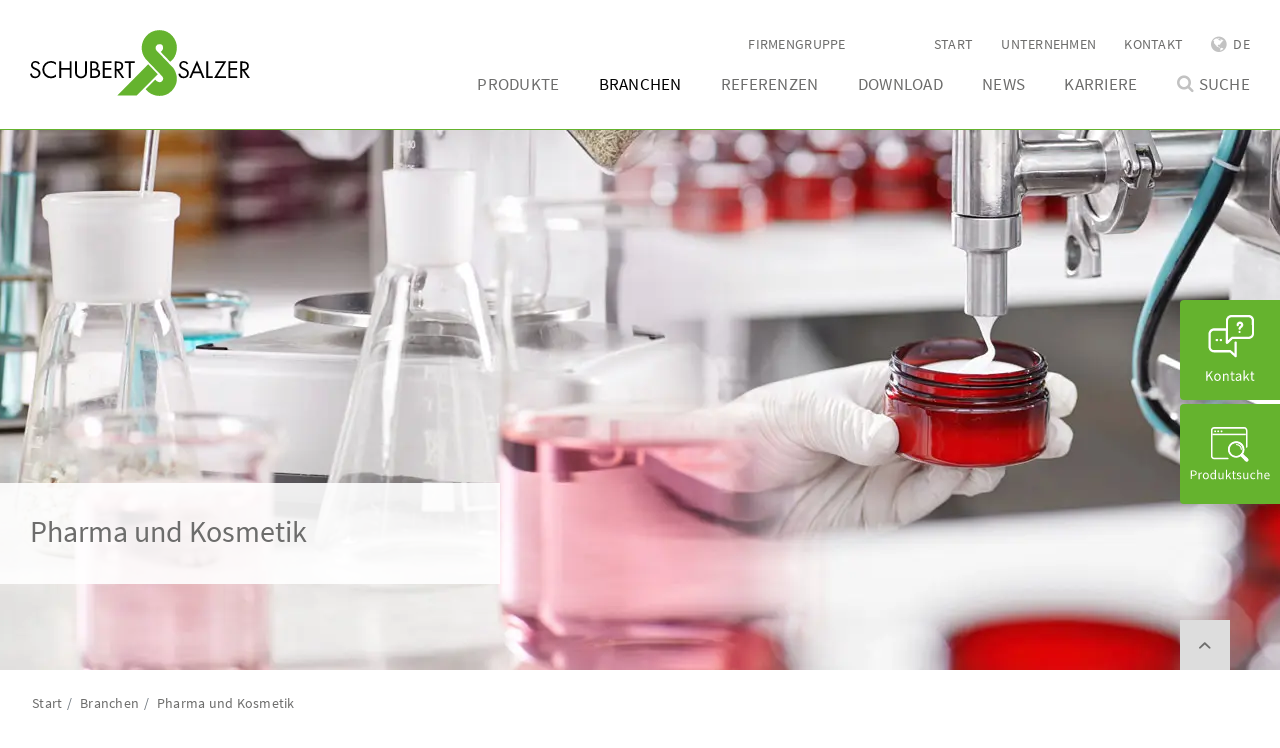

--- FILE ---
content_type: text/html; charset=utf-8
request_url: https://controlsystems.schubert-salzer.com/branchen/pharma-und-kosmetik
body_size: 14618
content:
<!DOCTYPE html>
<html lang="de">
<head>

<meta charset="utf-8">
<!-- 
	This website is powered by TYPO3 - inspiring people to share!
	TYPO3 is a free open source Content Management Framework initially created by Kasper Skaarhoj and licensed under GNU/GPL.
	TYPO3 is copyright 1998-2026 of Kasper Skaarhoj. Extensions are copyright of their respective owners.
	Information and contribution at https://typo3.org/
-->



<title>Pharma und Kosmetik | Schubert &amp; Salzer</title>
<meta http-equiv="x-ua-compatible" content="IE=edge">
<meta name="generator" content="TYPO3 CMS">
<meta name="description" content="Schubert &amp; Salzer Sterilventile werden in Pharmazie und Kosmetik eingesetzt. Entdecken Sie die besten Produkte und Lösungen für Ihre spezifische Anwendung.">
<meta name="robots" content="index,follow">
<meta name="viewport" content="width=device-width, initial-scale=1.0">
<meta property="og:site_name" content="Pharma und Kosmetik | Schubert &amp; Salzer">
<meta property="og:description" content="Schubert &amp; Salzer Sterilventile werden in Pharmazie und Kosmetik eingesetzt. Entdecken Sie die besten Produkte und Lösungen für Ihre spezifische Anwendung.">
<meta property="og:type" content="article">
<meta property="og:url" content="https://controlsystems.schubert-salzer.com/branchen/pharma-und-kosmetik/">
<meta name="twitter:card" content="summary">
<meta name="dcterms.title" content="Pharma und Kosmetik | Schubert &amp; Salzer">
<meta name="dcterms.description" content="Schubert &amp; Salzer Sterilventile werden in Pharmazie und Kosmetik eingesetzt. Entdecken Sie die besten Produkte und Lösungen für Ihre spezifische Anwendung.">
<meta name="dcterms.date" content="2026-01-20T15:47:51+00:00">
<meta name="date" content="2026-01-20T15:47:51+00:00">

<link rel="stylesheet" href="/_assets/3958b6a409ffcd9e7bcf17284d130323/css/slick.css?1733321075" media="all">
<link rel="stylesheet" href="/_assets/3958b6a409ffcd9e7bcf17284d130323/css/bootstrap-select.min.css?1733321075" media="all">

<link rel="stylesheet" href="/_assets/3958b6a409ffcd9e7bcf17284d130323/scripts/mmenu/dist/jquery.mmenu.all.css?1733321075" media="all">
<link rel="stylesheet" href="/_assets/3958b6a409ffcd9e7bcf17284d130323/scripts/fancybox/dist/jquery.fancybox.css?1733321075" media="all">
<link rel="stylesheet" href="/_assets/3958b6a409ffcd9e7bcf17284d130323/build/assets/css/bundle.css?1751354737" media="all">



<script src="/_assets/3958b6a409ffcd9e7bcf17284d130323/scripts/jquery-3.2.1.slim.min.js?1733321075"></script>




<link hreflang="en-US" rel="alternate" href="https://schubertsalzerinc.com/industries/pharma-cosmetics" />
<link rel="apple-touch-icon" sizes="180x180" href="/fileadmin/meta_files/apple-touch-icon.png">
<link rel="icon" type="image/png" sizes="32x32" href="/fileadmin/meta_files/favicon-32x32.png">
<link rel="manifest" href="/fileadmin/meta_files/site.webmanifest">
<link rel="mask-icon" href="/fileadmin/meta_files/safari-pinned-tab.svg" color="#5bbad5">
<link rel="schema.DCTERMS" href="http://purl.org/dc/terms/">
<meta name="msapplication-TileColor" content="#da532c">
<meta name="theme-color" content="#ffffff">
<meta name="format-detection" content="telephone=no"/>
		<!-- Matomo -->
		<script class="cmplazyload" data-cmp-vendor="c70422" type="text/plain">
		var _paq = window._paq = window._paq || [];
		/* tracker methods like "setCustomDimension" should be called before "trackPageView" */
		_paq.push(["setDocumentTitle", document.domain + "/" + document.title]);
		_paq.push(['trackPageView']);
		_paq.push(['enableLinkTracking']);
		(function() {
			var u="https://analytics.schubert-salzer.com/";
			_paq.push(['setTrackerUrl', u+'matomo.php']);
			_paq.push(['setSiteId', '2']);
			var d=document, g=d.createElement('script'), s=d.getElementsByTagName('script')[0];
			g.async=true; g.src=u+'matomo.js'; s.parentNode.insertBefore(g,s);
		})();
		</script>
		<!-- End Matomo Code -->
<link rel="canonical" href="https://controlsystems.schubert-salzer.com/branchen/pharma-und-kosmetik/"/>

<link rel="alternate" hreflang="de-DE" href="https://controlsystems.schubert-salzer.com/branchen/pharma-und-kosmetik/"/>
<link rel="alternate" hreflang="en-GB" href="https://controlsystems.schubert-salzer.com/en/industry-sectors/pharma-cosmetics/"/>
<link rel="alternate" hreflang="fr-FR" href="https://controlsystems.schubert-salzer.com/fr/secteur/industrie-pharmaceutique-et-cosmetique/"/>
<link rel="alternate" hreflang="x-default" href="https://controlsystems.schubert-salzer.com/branchen/pharma-und-kosmetik/"/>
<!-- This site is optimized with the Yoast SEO for TYPO3 plugin - https://yoast.com/typo3-extensions-seo/ -->
<script type="application/ld+json">[{"@context":"https:\/\/www.schema.org","@type":"BreadcrumbList","itemListElement":[{"@type":"ListItem","position":1,"item":{"@id":"https:\/\/controlsystems.schubert-salzer.com\/","name":"Start"}},{"@type":"ListItem","position":2,"item":{"@id":"https:\/\/controlsystems.schubert-salzer.com\/branchen\/","name":"Branchen"}},{"@type":"ListItem","position":3,"item":{"@id":"https:\/\/controlsystems.schubert-salzer.com\/branchen\/pharma-und-kosmetik\/","name":"Pharma und Kosmetik"}}]}]</script>

<!-- VhsAssetsDependenciesLoaded 41ef4db7abc1a9c9806f0f0096b24060 -->
</head>
<body class="   controlsystems p2 p37 p45 "  id="pid45" >


	<script>if(!("gdprAppliesGlobally" in window)){window.gdprAppliesGlobally=true}if(!("cmp_id" in window)||window.cmp_id<1){window.cmp_id=0}if(!("cmp_cdid" in window)){window.cmp_cdid="b34a8ecf51720"}if(!("cmp_params" in window)){window.cmp_params=""}if(!("cmp_host" in window)){window.cmp_host="c.delivery.consentmanager.net"}if(!("cmp_cdn" in window)){window.cmp_cdn="cdn.consentmanager.net"}if(!("cmp_proto" in window)){window.cmp_proto="https:"}if(!("cmp_codesrc" in window)){window.cmp_codesrc="0"}window.cmp_getsupportedLangs=function(){var b=["DE","EN","FR","IT","NO","DA","FI","ES","PT","RO","BG","ET","EL","GA","HR","LV","LT","MT","NL","PL","SV","SK","SL","CS","HU","RU","SR","ZH","TR","UK","AR","BS","JA","CY"];if("cmp_customlanguages" in window){for(var a=0;a<window.cmp_customlanguages.length;a++){b.push(window.cmp_customlanguages[a].l.toUpperCase())}}return b};window.cmp_getRTLLangs=function(){var a=["AR"];if("cmp_customlanguages" in window){for(var b=0;b<window.cmp_customlanguages.length;b++){if("r" in window.cmp_customlanguages[b]&&window.cmp_customlanguages[b].r){a.push(window.cmp_customlanguages[b].l)}}}return a};window.cmp_getlang=function(a){if(typeof(a)!="boolean"){a=true}if(a&&typeof(cmp_getlang.usedlang)=="string"&&cmp_getlang.usedlang!==""){return cmp_getlang.usedlang}return window.cmp_getlangs()[0]};window.cmp_extractlang=function(a){if(a.indexOf("cmplang=")!=-1){a=a.substr(a.indexOf("cmplang=")+8,2).toUpperCase();if(a.indexOf("&")!=-1){a=a.substr(0,a.indexOf("&"))}}else{a=""}return a};window.cmp_getlangs=function(){var h=window.cmp_getsupportedLangs();var g=[];var a=location.hash;var f=location.search;var e="cmp_params" in window?window.cmp_params:"";if(cmp_extractlang(a)!=""){g.push(cmp_extractlang(a))}else{if(cmp_extractlang(f)!=""){g.push(cmp_extractlang(f))}else{if(cmp_extractlang(e)!=""){g.push(cmp_extractlang(e))}else{if("cmp_setlang" in window&&window.cmp_setlang!=""){g.push(window.cmp_setlang.toUpperCase())}else{if("cmp_langdetect" in window&&window.cmp_langdetect==1){g.push(window.cmp_getPageLang())}else{g=window.cmp_getBrowserLangs()}}}}}var c=[];for(var d=0;d<g.length;d++){var b=g[d].toUpperCase();if(b.length<2)if(h.indexOf(b)!=-1){c.push(b)}else{if(b.indexOf("-")!=-1){b=b.substr(0,2)}if(h.indexOf(b)!=-1){c.push(b)}}}if(c.length==0&&typeof(cmp_getlang.defaultlang)=="string"&&cmp_getlang.defaultlang!==""){return[cmp_getlang.defaultlang.toUpperCase()]}else{return c.length>0?c:["EN"]}};window.cmp_getPageLangs=function(){var a=window.cmp_getXMLLang();if(a!=""){a=[a.toUpperCase()]}else{a=[]}a=a.concat(window.cmp_getLangsFromURL());return a.length>0?a:["EN"]};window.cmp_getPageLang=function(){var a=window.cmp_getPageLangs();return a.length>0?a[0]:""};window.cmp_getLangsFromURL=function(){var c=window.cmp_getsupportedLangs();var b=location;var m="toUpperCase";var g=b.hostname[m]()+".";var a="/"+b.pathname[m]()+"/";a=a.split("_").join("-");a=a.split("//").join("/");a=a.split("//").join("/");var f=[];for(var e=0;e<c.length;e++){var j=a.substring(0,c[e].length+2);if(g.substring(0,c[e].length+1)==c[e]+"."){f.push(c[e][m]())}else{if(c[e].length==5){var k=c[e].substring(3,5)+"-"+c[e].substring(0,2);if(g.substring(0,k.length+1)==k+"."){f.push(c[e][m]())}}else{if(j=="/"+c[e]+"/"||j=="/"+c[e]+"-"){f.push(c[e][m]())}else{if(j=="/"+c[e].replace("-","/")+"/"||j=="/"+c[e].replace("-","/")+"/"){f.push(c[e][m]())}else{if(c[e].length==5){var k=c[e].substring(3,5)+"-"+c[e].substring(0,2);var h=a.substring(0,k.length+1);if(h=="/"+k+"/"||h=="/"+k.replace("-","/")+"/"){f.push(c[e][m]())}}}}}}}return f};window.cmp_getXMLLang=function(){var c=document.getElementsByTagName("html");if(c.length>0){c=c[0]}else{c=document.documentElement}if(c&&c.getAttribute){var a=c.getAttribute("xml:lang");if(typeof(a)!="string"||a==""){a=c.getAttribute("lang")}if(typeof(a)=="string"&&a!=""){a=a.split("_").join("-").toUpperCase();var b=window.cmp_getsupportedLangs();return b.indexOf(a)!=-1||b.indexOf(a.substr(0,2))!=-1?a:""}else{return""}}};window.cmp_getBrowserLangs=function(){var c="languages" in navigator?navigator.languages:[];var b=[];if(c.length>0){for(var a=0;a<c.length;a++){b.push(c[a])}}if("language" in navigator){b.push(navigator.language)}if("userLanguage" in navigator){b.push(navigator.userLanguage)}return b};(function(){var C=document;var D=C.getElementsByTagName;var o=window;var t="";var h="";var k="";var F=function(e){var i="cmp_"+e;e="cmp"+e+"=";var d="";var l=e.length;var K=location;var L=K.hash;var w=K.search;var u=L.indexOf(e);var J=w.indexOf(e);if(u!=-1){d=L.substring(u+l,9999)}else{if(J!=-1){d=w.substring(J+l,9999)}else{return i in o&&typeof(o[i])!=="function"?o[i]:""}}var I=d.indexOf("&");if(I!=-1){d=d.substring(0,I)}return d};var j=F("lang");if(j!=""){t=j;k=t}else{if("cmp_getlang" in o){t=o.cmp_getlang().toLowerCase();h=o.cmp_getlangs().slice(0,3).join("_");k=o.cmp_getPageLangs().slice(0,3).join("_");if("cmp_customlanguages" in o){var m=o.cmp_customlanguages;for(var y=0;y<m.length;y++){var a=m[y].l.toLowerCase();if(a==t){t="en"}}}}}var q=("cmp_proto" in o)?o.cmp_proto:"https:";if(q!="http:"&&q!="https:"){q="https:"}var n=("cmp_ref" in o)?o.cmp_ref:location.href;if(n.length>300){n=n.substring(0,300)}var A=function(d){var M=C.createElement("script");M.setAttribute("data-cmp-ab","1");M.type="text/javascript";M.async=true;M.src=d;var L=["body","div","span","script","head"];var w="currentScript";var J="parentElement";var l="appendChild";var K="body";if(C[w]&&C[w][J]){C[w][J][l](M)}else{if(C[K]){C[K][l](M)}else{for(var u=0;u<L.length;u++){var I=D(L[u]);if(I.length>0){I[0][l](M);break}}}}};var b=F("design");var c=F("regulationkey");var z=F("gppkey");var s=F("att");var f=o.encodeURIComponent;var g;try{g=C.cookie.length>0}catch(B){g=false}var x=F("darkmode");if(x=="0"){x=0}else{if(x=="1"){x=1}else{try{if("matchMedia" in window&&window.matchMedia){var H=window.matchMedia("(prefers-color-scheme: dark)");if("matches" in H&&H.matches){x=1}}}catch(B){x=0}}}var p=q+"//"+o.cmp_host+"/delivery/cmp.php?";p+=("cmp_id" in o&&o.cmp_id>0?"id="+o.cmp_id:"")+("cmp_cdid" in o?"&cdid="+o.cmp_cdid:"")+"&h="+f(n);p+=(b!=""?"&cmpdesign="+f(b):"")+(c!=""?"&cmpregulationkey="+f(c):"")+(z!=""?"&cmpgppkey="+f(z):"");p+=(s!=""?"&cmpatt="+f(s):"")+("cmp_params" in o?"&"+o.cmp_params:"")+(g?"&__cmpfcc=1":"");p+=(x>0?"&cmpdarkmode=1":"");A(p+"&l="+f(t)+"&ls="+f(h)+"&lp="+f(k)+"&o="+(new Date()).getTime());if(!("cmp_quickstub" in window)){var r="js";var v=F("debugunminimized")!=""?"":".min";if(F("debugcoverage")=="1"){r="instrumented";v=""}if(F("debugtest")=="1"){r="jstests";v=""}var G=new Date();var E=G.getFullYear()+"-"+(G.getMonth()+1)+"-"+G.getDate();A(q+"//"+o.cmp_cdn+"/delivery/"+r+"/cmp_final"+v+".js?t="+E)}})();window.cmp_rc=function(c,b){var l;try{l=document.cookie}catch(h){l=""}var j="";var f=0;var g=false;while(l!=""&&f<100){f++;while(l.substr(0,1)==" "){l=l.substr(1,l.length)}var k=l.substring(0,l.indexOf("="));if(l.indexOf(";")!=-1){var m=l.substring(l.indexOf("=")+1,l.indexOf(";"))}else{var m=l.substr(l.indexOf("=")+1,l.length)}if(c==k){j=m;g=true}var d=l.indexOf(";")+1;if(d==0){d=l.length}l=l.substring(d,l.length)}if(!g&&typeof(b)=="string"){j=b}return(j)};window.cmp_stub=function(){var a=arguments;__cmp.a=__cmp.a||[];if(!a.length){return __cmp.a}else{if(a[0]==="ping"){if(a[1]===2){a[2]({gdprApplies:gdprAppliesGlobally,cmpLoaded:false,cmpStatus:"stub",displayStatus:"hidden",apiVersion:"2.2",cmpId:31},true)}else{a[2](false,true)}}else{if(a[0]==="getTCData"){__cmp.a.push([].slice.apply(a))}else{if(a[0]==="addEventListener"||a[0]==="removeEventListener"){__cmp.a.push([].slice.apply(a))}else{if(a.length==4&&a[3]===false){a[2]({},false)}else{__cmp.a.push([].slice.apply(a))}}}}}};window.cmp_dsastub=function(){var a=arguments;a[0]="dsa."+a[0];window.cmp_gppstub(a)};window.cmp_gppstub=function(){var c=arguments;__gpp.q=__gpp.q||[];if(!c.length){return __gpp.q}var h=c[0];var g=c.length>1?c[1]:null;var f=c.length>2?c[2]:null;var a=null;var j=false;if(h==="ping"){a=window.cmp_gpp_ping();j=true}else{if(h==="addEventListener"){__gpp.e=__gpp.e||[];if(!("lastId" in __gpp)){__gpp.lastId=0}__gpp.lastId++;var d=__gpp.lastId;__gpp.e.push({id:d,callback:g});a={eventName:"listenerRegistered",listenerId:d,data:true,pingData:window.cmp_gpp_ping()};j=true}else{if(h==="removeEventListener"){__gpp.e=__gpp.e||[];a=false;for(var e=0;e<__gpp.e.length;e++){if(__gpp.e[e].id==f){__gpp.e[e].splice(e,1);a=true;break}}j=true}else{__gpp.q.push([].slice.apply(c))}}}if(a!==null&&typeof(g)==="function"){g(a,j)}};window.cmp_gpp_ping=function(){return{gppVersion:"1.1",cmpStatus:"stub",cmpDisplayStatus:"hidden",signalStatus:"not ready",supportedAPIs:["2:tcfeuv2","5:tcfcav1","7:usnat","8:usca","9:usva","10:usco","11:usut","12:usct","13:usfl","14:usmt","15:usor","16:ustx","17:usde","18:usia","19:usne","20:usnh","21:usnj","22:ustn"],cmpId:31,sectionList:[],applicableSections:[0],gppString:"",parsedSections:{}}};window.cmp_addFrame=function(b){if(!window.frames[b]){if(document.body){var a=document.createElement("iframe");a.style.cssText="display:none";if("cmp_cdn" in window&&"cmp_ultrablocking" in window&&window.cmp_ultrablocking>0){a.src="//"+window.cmp_cdn+"/delivery/empty.html"}a.name=b;a.setAttribute("title","Intentionally hidden, please ignore");a.setAttribute("role","none");a.setAttribute("tabindex","-1");document.body.appendChild(a)}else{window.setTimeout(window.cmp_addFrame,10,b)}}};window.cmp_msghandler=function(d){var a=typeof d.data==="string";try{var c=a?JSON.parse(d.data):d.data}catch(f){var c=null}if(typeof(c)==="object"&&c!==null&&"__cmpCall" in c){var b=c.__cmpCall;window.__cmp(b.command,b.parameter,function(h,g){var e={__cmpReturn:{returnValue:h,success:g,callId:b.callId}};d.source.postMessage(a?JSON.stringify(e):e,"*")})}if(typeof(c)==="object"&&c!==null&&"__tcfapiCall" in c){var b=c.__tcfapiCall;window.__tcfapi(b.command,b.version,function(h,g){var e={__tcfapiReturn:{returnValue:h,success:g,callId:b.callId}};d.source.postMessage(a?JSON.stringify(e):e,"*")},b.parameter)}if(typeof(c)==="object"&&c!==null&&"__gppCall" in c){var b=c.__gppCall;window.__gpp(b.command,function(h,g){var e={__gppReturn:{returnValue:h,success:g,callId:b.callId}};d.source.postMessage(a?JSON.stringify(e):e,"*")},"parameter" in b?b.parameter:null,"version" in b?b.version:1)}if(typeof(c)==="object"&&c!==null&&"__dsaCall" in c){var b=c.__dsaCall;window.__dsa(b.command,function(h,g){var e={__dsaReturn:{returnValue:h,success:g,callId:b.callId}};d.source.postMessage(a?JSON.stringify(e):e,"*")},"parameter" in b?b.parameter:null,"version" in b?b.version:1)}};window.cmp_setStub=function(a){if(!(a in window)||(typeof(window[a])!=="function"&&typeof(window[a])!=="object"&&(typeof(window[a])==="undefined"||window[a]!==null))){window[a]=window.cmp_stub;window[a].msgHandler=window.cmp_msghandler;window.addEventListener("message",window.cmp_msghandler,false)}};window.cmp_setGppStub=function(a){if(!(a in window)||(typeof(window[a])!=="function"&&typeof(window[a])!=="object"&&(typeof(window[a])==="undefined"||window[a]!==null))){window[a]=window.cmp_gppstub;window[a].msgHandler=window.cmp_msghandler;window.addEventListener("message",window.cmp_msghandler,false)}};if(!("cmp_noiframepixel" in window)){window.cmp_addFrame("__cmpLocator")}if((!("cmp_disabletcf" in window)||!window.cmp_disabletcf)&&!("cmp_noiframepixel" in window)){window.cmp_addFrame("__tcfapiLocator")}if((!("cmp_disablegpp" in window)||!window.cmp_disablegpp)&&!("cmp_noiframepixel" in window)){window.cmp_addFrame("__gppLocator")}if((!("cmp_disabledsa" in window)||!window.cmp_disabledsa)&&!("cmp_noiframepixel" in window)){window.cmp_addFrame("__dsaLocator")}window.cmp_setStub("__cmp");if(!("cmp_disabletcf" in window)||!window.cmp_disabletcf){window.cmp_setStub("__tcfapi")}if(!("cmp_disablegpp" in window)||!window.cmp_disablegpp){window.cmp_setGppStub("__gpp")}if(!("cmp_disabledsa" in window)||!window.cmp_disabledsa){window.cmp_setGppStub("__dsa")};</script>

<div id="website">
	

		

		
			
				
			
		
		
		

	

		

		
			
		
		

		
		
		
		
		
		
		
				
						
						
					
			

		<div class="layerbuttons_container">
			<div class="layer_buttons">
				
	
		<div class="kontakt_button layerbutton">
			<div class="kontakt_tooltip layerbutton_tooltip absolute" style="display: none">
				<div class="tooltip_inner size1of1 leftfloater">
					<div class="close_layer">
						<img alt="Schließen" src="/_assets/3958b6a409ffcd9e7bcf17284d130323/images/akkordeon-kreuz.svg" width="11" height="11" />
					</div>
					<h4>
						Nehmen Sie Kontakt mit uns auf.
					</h4>
					<a data-fancybox data-type="iframe" data-src="/kontakt/rueckrufformular/" data-track="request-call" href="javascript:;">
						Rückruf anfordern
					</a>
					<a data-fancybox data-type="iframe" data-src="/kontakt/kontaktformular/" data-track="contact-form" href="javascript:;">
						Kontaktformular
					</a>
					<a href="mailto:info.cs@schubert-salzer.com">
						E-Mail schreiben
					</a>
					<a data-track="sales-partner" href="/kontakt/">
						Vertriebspartner finden
					</a>
					<p>
						
							Tel. +49 (841) 9654 0
						
						
					</p>
				</div>
			</div>
			<a class="buttons contact" title="Kontakt">
				<img alt="Kontakt" src="/_assets/3958b6a409ffcd9e7bcf17284d130323/images/icon-kontakt.svg" width="48" height="66" />
			</a>
		</div>
		
		<div class="produktsuche_button layerbutton">
			<div class="produktsuche_tooltip layerbutton_tooltip absolute" style="display: none">
				<div class="tooltip_inner size1of1 leftfloater">
					<div class="close_layer">
						<img alt="Schließen" src="/_assets/3958b6a409ffcd9e7bcf17284d130323/images/akkordeon-kreuz.svg" width="11" height="11" />
					</div>
					<h4>
						Produktsuche
					</h4>
					<p>
						Geben Sie bitte die Typ-Nummer ein.
					</p>
					<form enctype="multipart/form-data" method="post" name="search" id="searchlayer_form_desktop" action="/suche/produktsuche/?tx_susproducts_searchlist%5Baction%5D=searchlist&amp;tx_susproducts_searchlist%5Bcontroller%5D=Produkt&amp;cHash=4b3256fd23e8400765739e516d134c31">
<div>
<input type="hidden" name="tx_susproducts_searchlist[__referrer][@extension]" value="TemplatesControlsystems" />
<input type="hidden" name="tx_susproducts_searchlist[__referrer][@controller]" value="Page" />
<input type="hidden" name="tx_susproducts_searchlist[__referrer][@action]" value="render" />
<input type="hidden" name="tx_susproducts_searchlist[__referrer][arguments]" value="YTowOnt9de9ba2ac6af23c4a20892ca4846f7608d4fe14a3" />
<input type="hidden" name="tx_susproducts_searchlist[__referrer][@request]" value="{&quot;@extension&quot;:&quot;TemplatesControlsystems&quot;,&quot;@controller&quot;:&quot;Page&quot;,&quot;@action&quot;:&quot;render&quot;}e8d71b74555c940eb81a85583d1cec57916dd997" />
<input type="hidden" name="tx_susproducts_searchlist[__trustedProperties]" value="{&quot;search&quot;:{&quot;name&quot;:1}}18199cd6b3779cf18e1a70f8eace12c3dd38336e" />
</div>

						<input data-track-product-search-input="1" placeholder="z.B. 7010" class="input-name" type="text" name="tx_susproducts_searchlist[search][name]" />
						<button class="input-submit icon icon-chevron-thin-right" onclick="trackProductSearch('desktop'); document.getElementById('searchlayer_form_desktop').submit()">&nbsp;</button>
					</form>
				</div>
			</div>
			<a class="buttons productsearch" title="Produktsuche">
				<img alt="Produktsuche" src="/_assets/3958b6a409ffcd9e7bcf17284d130323/images/icon-produktsuche.svg" width="86" height="59" />
			</a>
		</div>
		
	
			</div>
		</div>

		<div class="layerbuttons_mobile_container">
			<div class="layer_buttons">
				
		
		<div class="kontakt_button_mobile layerbutton">
			<div class="kontakt_tooltip layerbutton_tooltip absolute" style="display: none;">
				<div class="tooltip_inner size1of1 leftfloater">
					<div class="close_layer">
						<img alt="Schließen" src="/_assets/3958b6a409ffcd9e7bcf17284d130323/images/akkordeon-kreuz.svg" width="11" height="11" />
					</div>
					<h4>
						Nehmen Sie Kontakt mit uns auf.
					</h4>				
					<p>
						<a data-fancybox data-type="iframe" data-src="/kontakt/rueckrufformular/" data-track="request-call" href="javascript:;">
							Rückruf anfordern
						</a>
					</p>
					<p>
						<a data-fancybox data-type="iframe" data-src="/kontakt/kontaktformular/" data-track="contact-form" href="javascript:;">
							Kontaktformular
						</a>
					</p>
					<p>
						<a href="mailto:info.cs@schubert-salzer.com">
							E-Mail schreiben
						</a>
					</p>
					<p>
						<a data-track="sales-partner" href="/kontakt/">
							Vertriebspartner finden
						</a>
					</p>
					
						<p>
							<a href="tel:+498419653210" data-track="phone">
								Tel. +49 (841) 9654 0
							</a>
						</p>
					
					
				</div>
			</div>
			<a class="buttons contact mobile" title="Kontakt">
				<span>
					Kontakt
				</span>
			</a>
		</div>
		
		<div class="produktsuche_button_mobile layerbutton">
			<div class="produktsuche_tooltip layerbutton_tooltip absolute" style="display: none;">
				<div class="tooltip_inner size1of1 leftfloater">
					<div class="close_layer">
						<img alt="Schließen" src="/_assets/3958b6a409ffcd9e7bcf17284d130323/images/akkordeon-kreuz.svg" width="11" height="11" />
					</div>
					<h4>
						Produktsuche
					</h4>
					<p>
						Geben Sie bitte die Typ-Nummer ein.
					</p>
					<form enctype="multipart/form-data" method="post" name="search" id="searchlayer_form_mobile" action="/suche/produktsuche/?tx_susproducts_searchlist%5Baction%5D=searchlist&amp;tx_susproducts_searchlist%5Bcontroller%5D=Produkt&amp;cHash=4b3256fd23e8400765739e516d134c31">
<div>
<input type="hidden" name="tx_susproducts_searchlist[__referrer][@extension]" value="TemplatesControlsystems" />
<input type="hidden" name="tx_susproducts_searchlist[__referrer][@controller]" value="Page" />
<input type="hidden" name="tx_susproducts_searchlist[__referrer][@action]" value="render" />
<input type="hidden" name="tx_susproducts_searchlist[__referrer][arguments]" value="YTowOnt9de9ba2ac6af23c4a20892ca4846f7608d4fe14a3" />
<input type="hidden" name="tx_susproducts_searchlist[__referrer][@request]" value="{&quot;@extension&quot;:&quot;TemplatesControlsystems&quot;,&quot;@controller&quot;:&quot;Page&quot;,&quot;@action&quot;:&quot;render&quot;}e8d71b74555c940eb81a85583d1cec57916dd997" />
<input type="hidden" name="tx_susproducts_searchlist[__trustedProperties]" value="{&quot;search&quot;:{&quot;name&quot;:1}}18199cd6b3779cf18e1a70f8eace12c3dd38336e" />
</div>

						<input data-track-product-search-input="1" placeholder="z.B. 7010" class="input-name" type="text" name="tx_susproducts_searchlist[search][name]" />
						<button class="input-submit icon icon-chevron-thin-right" onclick="trackProductSearch('mobile'); document.getElementById('searchlayer_form_mobile').submit()">&nbsp;</button>
					</form>
				</div>
			</div>
			<a class="buttons productsearch mobile" title="Produktsuche">
				<span>
					Produktsuche
				</span>
			</a>
		</div>
		
	
			</div>
		</div>

	

		<div class="wrapper">
			
		
		
				
			
		
		
				
				
					
					
				
			

		
		
		
		
		
		
		

		
		
		
		
		
		
		<header id="header">
			<div class="container">
				
				
				
				<a class="logo" href="/" title="Schubert & Salzer">
					<img alt="Schubert &amp; Salzer" src="/_assets/3958b6a409ffcd9e7bcf17284d130323/images/logo.svg" width="220" height="65" />
				</a>

				<button class="navbar-toggler" type="button" data-toggle="collapse" data-target="#navbarNavDropdown"
						aria-controls="navbarNavDropdown" aria-expanded="false" aria-label="Toggle navigation">
					<span class="navbar-toggler-icon"></span>
				</button>

				<nav class="nav-meta-container">
					
						<ul class="nav-meta">
							
								
										<li class="nav-item ">
											<a href="http://www.schubert-salzer.com" target="_blank">Firmengruppe</a>
										</li>
									
							
								
										
												<li class="nav-item ">
													<a href="/">Start</a>
												</li>
											
									
							
								
										<li class="nav-item ">
											<a href="/unternehmen/">Unternehmen</a>
										</li>
									
							
								
										<li class="nav-item ">
											<a href="/kontakt/">Kontakt</a>
										</li>
									
							
							
								<li class="nav-item language dropdown">
									<i class="icon-globe"></i>
									<div class="current-lang">
										DE
									</div>
									
										<ul class="menu--language">
											
												<li>
													<a href="/branchen/pharma-und-kosmetik/" class="menu__link active">
														DE
													</a>
												</li>
											
												<li>
													<a href="/en/industry-sectors/pharma-cosmetics/" class="menu__link">
														EN
													</a>
												</li>
											
												<li>
													<a href="/fr/secteur/industrie-pharmaceutique-et-cosmetique/" class="menu__link">
														FR
													</a>
												</li>
											
										</ul>
									
								</li>
							
							<li class="nav-item hamburger">
								<a href="#nav-main-mobile"><img alt="Menu" src="/_assets/3958b6a409ffcd9e7bcf17284d130323/images/hamburger.svg" width="512" height="512" /></a>
							</li>
						</ul>
					
				</nav>

				<nav class="nav-main-container">
					
						<ul class="nav-main">
							
								<li class="nav-item  dropdown">
									<a href="/produktuebersicht/">Produkte</a>
									
										<ul class="dropdown-menu dropdown-2 products">
											
												
													<li class="nav-item-2 ">
														<a href="/produktuebersicht/" class="dropdown-item" target="">Produktübersicht</a>
														
															
																<div class="dropdown-3-container first">
																	<div class="abstract">
																		
																				<h2>Präzisionstechnologie von Schubert & Salzer</h2>
																				<p></p>
																			
																	</div>
																	
																			<div class="image">
																				
																					
																						
																							<img class="lazyload" title="Ventiltechnologie von Schubert &amp; Salzer" alt="Ventile von Schubert &amp; Salzer" src="/fileadmin/user_upload/ControlSystems/Produkte/Kategorien/Produktuebersicht/produkte_menu_uebresicht.jpg" width="401" height="155" />
																						
																					
																				
																			</div>
																		
																</div>
															
														
													</li>
												
													<li class="nav-item-2 ">
														<a href="/sitzventile/" class="dropdown-item" target="">Sitzventile</a>
														
															
																<div class="dropdown-3-container ">
																	<div class="abstract">
																		
																				
																					<h2>Die extrem belastbaren Allrounder der Ventiltechnik.</h2>
																				
																			
																	</div>
																	
																			<div class="col-left">
																				<ul class="dropdown-menu dropdown-3">
																					
																						
																							<li class="uid66 ">
																								<a href="/schraegsitzventile/" target="">Schrägsitzventile</a>
																							</li>
																						
																							<li class="uid663 ">
																								<a href="/geradsitzventile/" target="">Geradsitzventile</a>
																							</li>
																						
																							<li class="uid67 ">
																								<a href="/flanschventile/" target="">Flanschventile</a>
																							</li>
																						
																							<li class="uid68 ">
																								<a href="/dreiwegeventile/" target="">Dreiwegeventile</a>
																							</li>
																						
																							<li class="uid69 ">
																								<a href="/eckventile/" target="">Eckventile</a>
																							</li>
																						
																							<li class="uid751 ">
																								<a href="/mikroventile/" target="">Mikroventile</a>
																							</li>
																						
																					
																				</ul>
																			</div>
																			<div class="col-right">
																				
																					
																						
																							<img class="lazyload" src="/fileadmin/user_upload/ControlSystems/Produkte/Kategorien/Sitzventile/produkte_menu_sitzventile.jpg" width="401" height="155" alt="" />
																						
																					
																						
																					
																				
																			</div>
																		
																</div>
															
														
													</li>
												
													<li class="nav-item-2 ">
														<a href="/gleitschieberventile/" class="dropdown-item" target="">Gleitschieberventile</a>
														
															
																<div class="dropdown-3-container ">
																	<div class="abstract">
																		
																				
																					<h2>Schnell, innovativ, präzise. Das Ventil für höchste Ansprüche.</h2>
																				
																			
																	</div>
																	
																			<div class="col-left">
																				<ul class="dropdown-menu dropdown-3">
																					
																						
																							<li class="uid70 ">
																								<a href="/gleitschieberventile-membranantrieb/" target="">Membranantrieb</a>
																							</li>
																						
																							<li class="uid71 ">
																								<a href="/gleitschieberventile-kolbenantrieb/" target="">Kolbenantrieb</a>
																							</li>
																						
																							<li class="uid72 ">
																								<a href="/gleitschieberventile-motorantrieb/" target="">Motorantrieb</a>
																							</li>
																						
																							<li class="uid73 ">
																								<a href="/gleitschieberventile-druckregler/" target="">Druckregler</a>
																							</li>
																						
																							<li class="uid74 ">
																								<a href="/gleitschieberventile-handantrieb/" target="">Handantrieb</a>
																							</li>
																						
																							<li class="uid560 ">
																								<a href="/gleitschieberventile-einstellblende/" target="">Einstellblende</a>
																							</li>
																						
																					
																				</ul>
																			</div>
																			<div class="col-right">
																				
																					
																						
																							<img class="lazyload" src="/fileadmin/user_upload/ControlSystems/Produkte/Kategorien/Gleitschieberventile/produkte_menu_gleitschieberventile.jpg" width="401" height="155" alt="" />
																						
																					
																						
																					
																				
																			</div>
																		
																</div>
															
														
													</li>
												
													<li class="nav-item-2 ">
														<a href="/kugelsektorventile/" class="dropdown-item" target="">Kugelsektorventile</a>
														
															
																<div class="dropdown-3-container ">
																	<div class="abstract">
																		
																				
																					<h2>Das Ventil für nahezu alle Absperr- und Regelaufgaben.</h2>
																				
																			
																	</div>
																	
																			<div class="col-left">
																				<ul class="dropdown-menu dropdown-3">
																					
																						
																							<li class="uid787 ">
																								<a href="/kugelsektorventile/produkte/" target="">Kugelsektorventile</a>
																							</li>
																						
																							<li class="uid790 ">
																								<a href="/dreiwege-kugelsektorventile/" target="">Dreiwege-Kugelsektorventile</a>
																							</li>
																						
																					
																				</ul>
																			</div>
																			<div class="col-right">
																				
																					
																						
																							<img class="lazyload" title="Kugelsektorventil" alt="Kugelsektorventile von Schubert &amp; Salzer" src="/fileadmin/user_upload/ControlSystems/Produkte/Kategorien/Kugelsektorventile/produkte-menu-kugelsektorventile.jpg" width="401" height="155" />
																						
																					
																						
																					
																				
																			</div>
																		
																</div>
															
														
													</li>
												
													<li class="nav-item-2 ">
														<a href="/segmentplattenventile/" class="dropdown-item" target="">Segmentplattenventile</a>
														
															
																<div class="dropdown-3-container ">
																	<div class="abstract">
																		
																				
																					<h2>Robust, langlebig, rückdichtend und höchst präzise.</h2>
																				
																			
																	</div>
																	
																			<div class="image">
																				
																					
																						
																							<img class="lazyload" src="/fileadmin/user_upload/ControlSystems/Produkte/Kategorien/Segmentplattenventile/produkte-menu-segmentplatten.jpg" width="401" height="155" alt="" />
																						
																					
																						
																					
																				
																			</div>
																		
																</div>
															
														
													</li>
												
													<li class="nav-item-2 ">
														<a href="/sterilventile/" class="dropdown-item" target="">Sterilventile</a>
														
															
																<div class="dropdown-3-container ">
																	<div class="abstract">
																		
																				
																					<h2>Hochrein – haargenau – aseptisch.</h2>
																				
																			
																	</div>
																	
																			<div class="image">
																				
																					
																						
																							<img class="lazyload" src="/fileadmin/user_upload/ControlSystems/Produkte/Kategorien/Sterilventile/produkte-menu-sterilventile.jpg" width="401" height="155" alt="" />
																						
																					
																						
																					
																				
																			</div>
																		
																</div>
															
														
													</li>
												
													<li class="nav-item-2 ">
														<a href="/schlauchventile/" class="dropdown-item" target="">Schlauchventile</a>
														
															
																<div class="dropdown-3-container ">
																	<div class="abstract">
																		
																				
																					<h2>Vielseitig – robust – geradlinig.</h2>
																				
																			
																	</div>
																	
																			<div class="image">
																				
																					
																						
																							<img class="lazyload" src="/fileadmin/user_upload/ControlSystems/Produkte/Kategorien/Schlauchventile/produkte-menu-schlauchventile.jpg" width="401" height="155" alt="" />
																						
																					
																						
																					
																				
																			</div>
																		
																</div>
															
														
													</li>
												
													<li class="nav-item-2 ">
														<a href="/stellungsregler/" class="dropdown-item" target="">Stellungsregler</a>
														
															
																<div class="dropdown-3-container ">
																	<div class="abstract">
																		
																				
																					<h2>Kompakte Stellungsregler in analoger und digitaler Ausführung</h2>
																				
																			
																	</div>
																	
																			<div class="image">
																				
																					
																						
																							<img class="lazyload" src="/fileadmin/user_upload/ControlSystems/Produkte/Kategorien/Stellungsregler/produkte-menu-stellungregler.jpg" width="401" height="155" alt="" />
																						
																					
																						
																					
																				
																			</div>
																		
																</div>
															
														
													</li>
												
													<li class="nav-item-2 ">
														<a href="/elektrische-stellantriebe/" class="dropdown-item" target="">Elektrische Stellantriebe</a>
														
															
																<div class="dropdown-3-container ">
																	<div class="abstract">
																		
																				
																					<h2>Präzise Stellantriebe für komplexe Regelaufgaben.</h2>
																				
																			
																	</div>
																	
																			<div class="image">
																				
																					
																						
																							<img class="lazyload" title="Elektrischer Stellantrieb" alt="Elektrischer Stellantrieb" src="/fileadmin/user_upload/ControlSystems/Produkte/Kategorien/Elektrische_Stellantriebe/produkte-menu-elektr-stellantriebe.jpg" width="401" height="155" />
																						
																					
																						
																					
																				
																			</div>
																		
																</div>
															
														
													</li>
												
													<li class="nav-item-2 ">
														<a href="/kundenspezifische-loesungen-und-zubehoer/" class="dropdown-item" target="">Kundenspezifische Lösungen und Zubehör</a>
														
															
																<div class="dropdown-3-container ">
																	<div class="abstract">
																		
																				
																					<h2>Individuell – anwendungsbezogen – Fordern Sie uns!</h2>
																				
																			
																	</div>
																	
																			<div class="image">
																				
																					
																						
																							<img class="lazyload" title="Kundenspezifische Lösungen" alt="Ventilblöcke und Zubehör" src="/fileadmin/user_upload/ControlSystems/Produkte/Kategorien/Kundenspezifische_Loesungen/produkte-menu_kundenspezifische-loesungen.jpg" width="401" height="155" />
																						
																					
																						
																					
																				
																			</div>
																		
																</div>
															
														
													</li>
												
											
										</ul>
									
								</li>
							
								<li class="nav-item active dropdown">
									<a href="/branchen/">Branchen</a>
									
										<ul class="dropdown-menu dropdown-2 ">
											
												
													<li class="nav-item-2 ">
														<a href="/branchen/reifen-gummi-und-kunststoff/" class="dropdown-item" target="">Reifen, Gummi und Kunststoff</a>
														
															
														
													</li>
												
													<li class="nav-item-2 ">
														<a href="/branchen/lebensmittel-und-getraenkeindustrie/" class="dropdown-item" target="">Lebensmittel- und Getränkeindustrie</a>
														
															
														
													</li>
												
													<li class="nav-item-2 ">
														<a href="/branchen/textilindustrie/" class="dropdown-item" target="">Textilindustrie</a>
														
															
														
													</li>
												
													<li class="nav-item-2 ">
														<a href="/branchen/chemieindustrie/" class="dropdown-item" target="">Chemieindustrie</a>
														
															
														
													</li>
												
													<li class="nav-item-2 ">
														<a href="/branchen/metallurgie/" class="dropdown-item" target="">Metallurgie</a>
														
															
														
													</li>
												
													<li class="nav-item-2 ">
														<a href="/branchen/energie/" class="dropdown-item" target="">Energie</a>
														
															
														
													</li>
												
													<li class="nav-item-2 ">
														<a href="/branchen/wasserstoff/" class="dropdown-item" target="">Wasserstoff</a>
														
															
														
													</li>
												
													<li class="nav-item-2 ">
														<a href="/branchen/wasseraufbereitung/" class="dropdown-item" target="">Wasseraufbereitung</a>
														
															
														
													</li>
												
													<li class="nav-item-2 active current">
														<a href="/branchen/pharma-und-kosmetik/" class="dropdown-item" target="">Pharma und Kosmetik</a>
														
															
														
													</li>
												
													<li class="nav-item-2 ">
														<a href="/branchen/baustoffe-und-glas/" class="dropdown-item" target="">Baustoffe und Glas</a>
														
															
														
													</li>
												
													<li class="nav-item-2 ">
														<a href="/branchen/luftfahrt-und-fahrzeugtechnik/" class="dropdown-item" target="">Luftfahrt und Fahrzeugtechnik</a>
														
															
														
													</li>
												
													<li class="nav-item-2 ">
														<a href="/branchen/papier-und-zellstoff/" class="dropdown-item" target="">Papier und Zellstoff</a>
														
															
														
													</li>
												
													<li class="nav-item-2 ">
														<a href="/branchen/unterschiedliche-anwendungen/" class="dropdown-item" target="">Unterschiedliche Anwendungen</a>
														
															
														
													</li>
												
											
										</ul>
									
								</li>
							
								<li class="nav-item  dropdown">
									<a href="/referenzen/referenzkunden/">Referenzen</a>
									
										<ul class="dropdown-menu dropdown-2 ">
											
												
													<li class="nav-item-2 ">
														<a href="/referenzen/referenzkunden/" class="dropdown-item" target="">Referenzkunden</a>
														
															
														
													</li>
												
													<li class="nav-item-2 ">
														<a href="/referenzen/anwenderberichte/" class="dropdown-item" target="">Anwenderberichte</a>
														
															
														
													</li>
												
											
										</ul>
									
								</li>
							
								<li class="nav-item  dropdown">
									<a href="/download/allgemeine-informationen/">Download</a>
									
										<ul class="dropdown-menu dropdown-2 ">
											
												
													<li class="nav-item-2 ">
														<a href="/download/allgemeine-informationen/" class="dropdown-item" target="">Allgemeine Informationen</a>
														
															
														
													</li>
												
													<li class="nav-item-2 ">
														<a href="/download/zertifikate/" class="dropdown-item" target="">Allgemeine Zertifikate</a>
														
															
														
													</li>
												
													<li class="nav-item-2 ">
														<a href="/download/software-deviceconfig/" class="dropdown-item" target="">Software - DeviceConfig</a>
														
															
														
													</li>
												
													<li class="nav-item-2 ">
														<a href="/download/software-valsize/" class="dropdown-item" target="">Software - ValSize</a>
														
															
														
													</li>
												
													<li class="nav-item-2 ">
														<a href="/download/filme/" class="dropdown-item" target="">Filme</a>
														
															
														
													</li>
												
											
										</ul>
									
								</li>
							
								<li class="nav-item  dropdown">
									<a href="/news/aktuelles/">News</a>
									
										<ul class="dropdown-menu dropdown-2 ">
											
												
													<li class="nav-item-2 ">
														<a href="/news/aktuelles/" class="dropdown-item" target="">Aktuelles</a>
														
															
														
													</li>
												
													<li class="nav-item-2 ">
														<a href="/news/veranstaltungen/" class="dropdown-item" target="">Veranstaltungen</a>
														
															
														
													</li>
												
													<li class="nav-item-2 ">
														<a href="/news/newsletter-bestellen/" class="dropdown-item" target="">Newsletter bestellen</a>
														
															
														
													</li>
												
											
										</ul>
									
								</li>
							
								<li class="nav-item  dropdown">
									<a href="/karriere/">Karriere</a>
									
										<ul class="dropdown-menu dropdown-2 ">
											
												
													<li class="nav-item-2 ">
														<a href="/karriere/stellenangebote/" class="dropdown-item" target="">Stellenangebote</a>
														
															
														
													</li>
												
													<li class="nav-item-2 ">
														<a href="https://www.schubert-salzer.com/benefits" class="dropdown-item" target="_blank">Benefits für Mitarbeiter</a>
														
															
														
													</li>
												
													<li class="nav-item-2 ">
														<a href="/karriere/ausbildung-bei-uns/" class="dropdown-item" target="">Ausbildung bei uns</a>
														
															
														
													</li>
												
													<li class="nav-item-2 ">
														<a href="/karriere/bachelormaster-praktika/" class="dropdown-item" target="">Bachelor/Master + Praktika</a>
														
															
														
													</li>
												
													<li class="nav-item-2 ">
														<a href="/karriere/schueler-schnupperpraktikum/" class="dropdown-item" target="">Schüler-/ Schnupperpraktikum</a>
														
															
														
													</li>
												
											
										</ul>
									
								</li>
							
							<li class="nav-item search">
								<form method="post" class="search" id="searchform" action="/suche/volltextsuche/?tx_indexedsearch_pi2%5Baction%5D=search&amp;tx_indexedsearch_pi2%5Bcontroller%5D=Search&amp;cHash=327ff2fadcac2f3f7d4177f0921bd74c">
<div>
<input type="hidden" name="tx_indexedsearch_pi2[__referrer][@extension]" value="TemplatesControlsystems" />
<input type="hidden" name="tx_indexedsearch_pi2[__referrer][@controller]" value="Page" />
<input type="hidden" name="tx_indexedsearch_pi2[__referrer][@action]" value="render" />
<input type="hidden" name="tx_indexedsearch_pi2[__referrer][arguments]" value="YTowOnt9de9ba2ac6af23c4a20892ca4846f7608d4fe14a3" />
<input type="hidden" name="tx_indexedsearch_pi2[__referrer][@request]" value="{&quot;@extension&quot;:&quot;TemplatesControlsystems&quot;,&quot;@controller&quot;:&quot;Page&quot;,&quot;@action&quot;:&quot;render&quot;}e8d71b74555c940eb81a85583d1cec57916dd997" />
<input type="hidden" name="tx_indexedsearch_pi2[__trustedProperties]" value="{&quot;search&quot;:{&quot;sword&quot;:1}}79282f650d869589a3642e595e2f5cd8a4a58b77" />
</div>

									<a href="#" class="form__btn">
										<i class="icon-search"></i> Suche
									</a>
									<div class="form__content">
										<input name="tx_indexedsearch_pi2[search][_sections]" value="0" type="hidden">
										<input id="tx_indexedsearch_freeIndexUid" name="tx_indexedsearch_pi2[search][_freeIndexUid]" value="_"
											   type="hidden">
										<input name="tx_indexedsearch_pi2[search][pointer]" value="0" type="hidden">
										<input name="tx_indexedsearch_pi2[search][ext]" value="" type="hidden">
										<input name="tx_indexedsearch_pi2[search][searchType]" value="1" type="hidden">
										<input name="tx_indexedsearch_pi2[search][defaultOperand]" value="0" type="hidden">
										<input name="tx_indexedsearch_pi2[search][mediaType]" value="-1" type="hidden">
										<input name="tx_indexedsearch_pi2[search][sortOrder]" value="rank_flag" type="hidden">
										<input name="tx_indexedsearch_pi2[search][group]" value="" type="hidden">
										<input name="tx_indexedsearch_pi2[search][languageUid]" value="0" type="hidden">
										<input name="tx_indexedsearch_pi2[search][desc]" value="" type="hidden">
										<input name="tx_indexedsearch_pi2[search][numberOfResults]" value="10" type="hidden">
										<input name="tx_indexedsearch_pi2[search][extendedSearch]" value="" type="hidden">
										<input placeholder="Suchbegriff eingeben …" class="form-control mr-sm-2" type="text" name="tx_indexedsearch_pi2[search][sword]" />
										<button class="btn btn-default" type="submit">
											<i class="icon-search"></i>
										</button>
									</div>
								</form>
							</li>
						</ul>
					
				</nav>
				
				<nav id="nav-main-mobile">
					<ul>
						
							
								<li>
									<a href="/produktuebersicht/">Produkte</a>
									
										<ul>
											
												<li><a href="/produktuebersicht/" class="top-link">Produkte</a></li>
												
													<li>
														<a href="/produktuebersicht/" target="">Produktübersicht</a>
														
													</li>
												
													<li>
														<a href="/sitzventile/" target="">Sitzventile</a>
														
															<ul>
																
																	<li><a href="/sitzventile/" class="top-link">Sitzventile</a></li>
																	
																		<li>
																			<a href="/schraegsitzventile/" target="">Schrägsitzventile</a>
																		</li>
																	
																		<li>
																			<a href="/geradsitzventile/" target="">Geradsitzventile</a>
																		</li>
																	
																		<li>
																			<a href="/flanschventile/" target="">Flanschventile</a>
																		</li>
																	
																		<li>
																			<a href="/dreiwegeventile/" target="">Dreiwegeventile</a>
																		</li>
																	
																		<li>
																			<a href="/eckventile/" target="">Eckventile</a>
																		</li>
																	
																		<li>
																			<a href="/mikroventile/" target="">Mikroventile</a>
																		</li>
																	
																
															</ul>
														
													</li>
												
													<li>
														<a href="/gleitschieberventile/" target="">Gleitschieberventile</a>
														
															<ul>
																
																	<li><a href="/gleitschieberventile/" class="top-link">Gleitschieberventile</a></li>
																	
																		<li>
																			<a href="/gleitschieberventile-membranantrieb/" target="">Gleitschieberventile Membranantrieb</a>
																		</li>
																	
																		<li>
																			<a href="/gleitschieberventile-kolbenantrieb/" target="">Gleitschieberventile Kolbenantrieb</a>
																		</li>
																	
																		<li>
																			<a href="/gleitschieberventile-motorantrieb/" target="">Gleitschieberventile Motorantrieb</a>
																		</li>
																	
																		<li>
																			<a href="/gleitschieberventile-druckregler/" target="">Gleitschieberventile Druckregler</a>
																		</li>
																	
																		<li>
																			<a href="/gleitschieberventile-handantrieb/" target="">Gleitschieberventile Handantrieb</a>
																		</li>
																	
																		<li>
																			<a href="/gleitschieberventile-einstellblende/" target="">Gleitschieberventile Einstellblende</a>
																		</li>
																	
																
															</ul>
														
													</li>
												
													<li>
														<a href="/kugelsektorventile/" target="">Kugelsektorventile</a>
														
															<ul>
																
																	<li><a href="/kugelsektorventile/" class="top-link">Kugelsektorventile</a></li>
																	
																		<li>
																			<a href="/kugelsektorventile/produkte/" target="">Kugelsektorventile</a>
																		</li>
																	
																		<li>
																			<a href="/dreiwege-kugelsektorventile/" target="">Dreiwege-Kugelsektorventile</a>
																		</li>
																	
																
															</ul>
														
													</li>
												
													<li>
														<a href="/segmentplattenventile/" target="">Segmentplattenventile</a>
														
													</li>
												
													<li>
														<a href="/sterilventile/" target="">Sterilventile</a>
														
													</li>
												
													<li>
														<a href="/schlauchventile/" target="">Schlauchventile</a>
														
													</li>
												
													<li>
														<a href="/stellungsregler/" target="">Stellungsregler</a>
														
													</li>
												
													<li>
														<a href="/elektrische-stellantriebe/" target="">Elektrische Stellantriebe</a>
														
													</li>
												
													<li>
														<a href="/kundenspezifische-loesungen-und-zubehoer/" target="">Kundenspezifische Lösungen und Zubehör</a>
														
													</li>
												
											
										</ul>
									
								</li>
							
								<li>
									<a href="/branchen/">Branchen</a>
									
										<ul>
											
												<li><a href="/branchen/" class="top-link">Branchen</a></li>
												
													<li>
														<a href="/branchen/reifen-gummi-und-kunststoff/" target="">Reifen, Gummi und Kunststoff</a>
														
													</li>
												
													<li>
														<a href="/branchen/lebensmittel-und-getraenkeindustrie/" target="">Lebensmittel- und Getränkeindustrie</a>
														
													</li>
												
													<li>
														<a href="/branchen/textilindustrie/" target="">Textilindustrie</a>
														
													</li>
												
													<li>
														<a href="/branchen/chemieindustrie/" target="">Chemieindustrie</a>
														
													</li>
												
													<li>
														<a href="/branchen/metallurgie/" target="">Metallurgie</a>
														
													</li>
												
													<li>
														<a href="/branchen/energie/" target="">Energie</a>
														
													</li>
												
													<li>
														<a href="/branchen/wasserstoff/" target="">Wasserstoff</a>
														
													</li>
												
													<li>
														<a href="/branchen/wasseraufbereitung/" target="">Wasseraufbereitung</a>
														
													</li>
												
													<li>
														<a href="/branchen/pharma-und-kosmetik/" target="">Pharma und Kosmetik</a>
														
													</li>
												
													<li>
														<a href="/branchen/baustoffe-und-glas/" target="">Baustoffe und Glas</a>
														
													</li>
												
													<li>
														<a href="/branchen/luftfahrt-und-fahrzeugtechnik/" target="">Luftfahrt und Fahrzeugtechnik</a>
														
													</li>
												
													<li>
														<a href="/branchen/papier-und-zellstoff/" target="">Papier und Zellstoff</a>
														
													</li>
												
													<li>
														<a href="/branchen/unterschiedliche-anwendungen/" target="">Unterschiedliche Anwendungen</a>
														
													</li>
												
											
										</ul>
									
								</li>
							
								<li>
									<a href="/referenzen/referenzkunden/">Referenzen</a>
									
										<ul>
											
												<li><a href="/referenzen/referenzkunden/" class="top-link">Referenzen</a></li>
												
													<li>
														<a href="/referenzen/referenzkunden/" target="">Referenzkunden</a>
														
													</li>
												
													<li>
														<a href="/referenzen/anwenderberichte/" target="">Anwenderberichte</a>
														
													</li>
												
											
										</ul>
									
								</li>
							
								<li>
									<a href="/download/allgemeine-informationen/">Download</a>
									
										<ul>
											
												<li><a href="/download/allgemeine-informationen/" class="top-link">Download</a></li>
												
													<li>
														<a href="/download/allgemeine-informationen/" target="">Allgemeine Informationen</a>
														
													</li>
												
													<li>
														<a href="/download/zertifikate/" target="">Allgemeine Zertifikate</a>
														
													</li>
												
													<li>
														<a href="/download/software-deviceconfig/" target="">Software - DeviceConfig</a>
														
													</li>
												
													<li>
														<a href="/download/software-valsize/" target="">Software - ValSize</a>
														
													</li>
												
													<li>
														<a href="/download/filme/" target="">Filme</a>
														
															<ul>
																
																	<li><a href="/download/filme/" class="top-link">Filme</a></li>
																	
																		<li>
																			<a href="/download/filme/unternehmen/" target="">Unternehmens-Filme</a>
																		</li>
																	
																		<li>
																			<a href="/download/filme/produkte/" target="">Produkt-Filme</a>
																		</li>
																	
																		<li>
																			<a href="/download/filme/service/" target="">Service-Filme</a>
																		</li>
																	
																
															</ul>
														
													</li>
												
											
										</ul>
									
								</li>
							
								<li>
									<a href="/news/aktuelles/">News</a>
									
										<ul>
											
												<li><a href="/news/aktuelles/" class="top-link">News</a></li>
												
													<li>
														<a href="/news/aktuelles/" target="">Aktuelles</a>
														
													</li>
												
													<li>
														<a href="/news/veranstaltungen/" target="">Veranstaltungen</a>
														
													</li>
												
													<li>
														<a href="/news/newsletter-bestellen/" target="">Newsletter bestellen</a>
														
													</li>
												
											
										</ul>
									
								</li>
							
								<li>
									<a href="/karriere/">Karriere</a>
									
										<ul>
											
												<li><a href="/karriere/" class="top-link">Karriere</a></li>
												
													<li>
														<a href="/karriere/stellenangebote/" target="">Stellenangebote</a>
														
													</li>
												
													<li>
														<a href="https://www.schubert-salzer.com/benefits" target="_blank">Benefits für Mitarbeiter</a>
														
													</li>
												
													<li>
														<a href="/karriere/ausbildung-bei-uns/" target="">Ausbildung bei uns</a>
														
															<ul>
																
																	<li><a href="/karriere/ausbildung-bei-uns/" class="top-link">Ausbildung bei uns</a></li>
																	
																		<li>
																			<a href="/karriere/ausbildung-bei-uns/ausbildungsplaetze/" target="">Ausbildungsplätze</a>
																		</li>
																	
																		<li>
																			<a href="/karriere/ausbildung-bei-uns/tipps-zur-bewerbung/" target="">Tipps zur Bewerbung</a>
																		</li>
																	
																		<li>
																			<a href="/karriere/ausbildung-bei-uns/tipps-zum-berufsstart/" target="">Tipps zum Berufsstart</a>
																		</li>
																	
																
															</ul>
														
													</li>
												
													<li>
														<a href="/karriere/bachelormaster-praktika/" target="">Bachelor/Master + Praktika</a>
														
															<ul>
																
																	<li><a href="/karriere/bachelormaster-praktika/" class="top-link">Bachelor/Master + Praktika</a></li>
																	
																		<li>
																			<a href="/karriere/bachelormaster-praktika/studienabschlussarbeiten/" target="">Studienabschlussarbeiten</a>
																		</li>
																	
																		<li>
																			<a href="/karriere/bachelormaster-praktika/praktika/" target="">Praktika</a>
																		</li>
																	
																		<li>
																			<a href="/karriere/bachelormaster-praktika/werkstudententaetigkeit/" target="">Werkstudententätigkeit</a>
																		</li>
																	
																
															</ul>
														
													</li>
												
													<li>
														<a href="/karriere/schueler-schnupperpraktikum/" target="">Schüler-/ Schnupperpraktikum</a>
														
															<ul>
																
																	<li><a href="/karriere/schueler-schnupperpraktikum/" class="top-link">Schüler-/ Schnupperpraktikum</a></li>
																	
																		<li>
																			<a href="/karriere/schueler-schnupperpraktikum/praktika-feedback/" target="">Praktika-Feedback</a>
																		</li>
																	
																
															</ul>
														
													</li>
												
											
										</ul>
									
								</li>
							
						
						
						
							
								<li>
									<a href="/unternehmen/">Unternehmen</a>
								</li>
							
								<li>
									<a href="/kontakt/">Kontakt</a>
								</li>
							
								<li>
									<a href="http://www.schubert-salzer.com" target="_blank">Firmengruppe</a>
								</li>
							
						
					</ul>
				</nav>
			</div>

		</header>

	

			
    

            <div id="c535" class="frame frame-default frame-type-templatescontrolsystems_stagesubpage frame-layout-0">
                
                
                    



                
                
                    

    



                
                

    
    

		
		<section class="jumbotron section--stage">
			<div class="image">
				<img src="/fileadmin/user_upload/ControlSystems/Branchen/Einzelbranchen/Pharma/header-pharma.jpg" width="1920" height="540" alt="" />
			</div>
			<div class="container">
				<div class="section__entry">
					<h1>Pharma und Kosmetik</h1>
					<p></p>
				</div>
			</div>
		</section>
		
	


                
                    



                
                
                    



                
            </div>

        



			<nav aria-label="breadcrumb">
				<div class="container">
					
	
		

			<div class="hidden-xs">
				
				
					<ol class="breadcrumb" itemscope itemtype="https://schema.org/BreadcrumbList">
						
							<li itemprop="itemListElement" itemscope itemtype="https://schema.org/ListItem">
								
										<a href="/" itemprop="item" title="controlsystems.schubert-salzer.com">
											<span itemprop="name">
												
														Start
													
											</span>
											<meta itemprop="position" content="1" />
										</a>
									
							</li>
						
							<li itemprop="itemListElement" itemscope itemtype="https://schema.org/ListItem">
								
										<a href="/branchen/" itemprop="item" title="Branchen">
											<span itemprop="name">
												
														Branchen
													
											</span>
											<meta itemprop="position" content="2" />
										</a>
									
							</li>
						
							<li itemprop="itemListElement" itemscope itemtype="https://schema.org/ListItem">
								
											<span itemprop="name">
												
														Pharma und Kosmetik
													
											</span>
											<meta itemprop="position" content="3" />
									
							</li>
						
						
					</ol>
				
				
			</div>
		
		
	
				</div>
			</nav>

			<div class="main">
				<div class="container">
					<div class="main__inner content__2col">
						<div class="content__marginal">
							<div class="sidebar-branches">
								<div class="sidebar-branches-header">
									<h2>Branchen <i class="icon-plus"></i><i class="icon-cross"></i></h2>
								</div>
								
									<ul class="first">
										
											<li>
												<a href="/branchen/reifen-gummi-und-kunststoff/">
													Reifen, Gummi und Kunststoff <i class="icon-chevron-thin-right"></i>
												</a>
											</li>
										
											<li>
												<a href="/branchen/lebensmittel-und-getraenkeindustrie/">
													Lebensmittel- und Getränkeindustrie <i class="icon-chevron-thin-right"></i>
												</a>
											</li>
										
											<li>
												<a href="/branchen/textilindustrie/">
													Textilindustrie <i class="icon-chevron-thin-right"></i>
												</a>
											</li>
										
											<li>
												<a href="/branchen/chemieindustrie/">
													Chemieindustrie <i class="icon-chevron-thin-right"></i>
												</a>
											</li>
										
											<li>
												<a href="/branchen/metallurgie/">
													Metallurgie <i class="icon-chevron-thin-right"></i>
												</a>
											</li>
										
											<li>
												<a href="/branchen/energie/">
													Energie <i class="icon-chevron-thin-right"></i>
												</a>
											</li>
										
											<li>
												<a href="/branchen/wasserstoff/">
													Wasserstoff <i class="icon-chevron-thin-right"></i>
												</a>
											</li>
										
											<li>
												<a href="/branchen/wasseraufbereitung/">
													Wasseraufbereitung <i class="icon-chevron-thin-right"></i>
												</a>
											</li>
										
											<li>
												<a href="/branchen/pharma-und-kosmetik/" class="active current">
													Pharma und Kosmetik <i class="icon-chevron-thin-right"></i>
												</a>
											</li>
										
											<li>
												<a href="/branchen/baustoffe-und-glas/">
													Baustoffe und Glas <i class="icon-chevron-thin-right"></i>
												</a>
											</li>
										
											<li>
												<a href="/branchen/luftfahrt-und-fahrzeugtechnik/">
													Luftfahrt und Fahrzeugtechnik <i class="icon-chevron-thin-right"></i>
												</a>
											</li>
										
											<li>
												<a href="/branchen/papier-und-zellstoff/">
													Papier und Zellstoff <i class="icon-chevron-thin-right"></i>
												</a>
											</li>
										
											<li>
												<a href="/branchen/unterschiedliche-anwendungen/">
													Unterschiedliche Anwendungen <i class="icon-chevron-thin-right"></i>
												</a>
											</li>
										
									</ul>
								
							</div>
							
						</div>
						<div class="content__main">
							<!--TYPO3SEARCH_begin-->
							
    

            <div id="c656" class="frame frame-default frame-type-textmedia frame-layout-103">
                
                
                    



                
                

    
        

    



    


                

    <div class="ce-textpic ce-right ce-intext">
        
            



        

        
                <div class="ce-bodytext">
                    
                    <p>Schubert &amp; Salzer <a href="/sterilventile/">Sterilventile</a> werden seit vielen Jahren sehr erfolgreich in der Pharmazie, Biotechnologie und Kosmetik eingesetzt. So findet man die aseptischen Absperr- und Regelventile&nbsp; in Fermentations- und Separationsanlagen zur Herstellung von Wirk- und Impfstoffen, Plasma sowie natürlich auch in allen Reinigungs- und Sterilisationsanwendungen. Bevorzugt eingesetzt werden aseptische Armaturen von Schubert &amp; Salzer zur Erzeugung von Pharmawasser unterschiedlichster Qualität und Sterildampf.</p>
                </div>
            

        
    </div>


                
                    



                
                
                    



                
            </div>

        



    

            <div id="c865" class="frame frame-default frame-type-textmedia frame-layout-103">
                
                
                    



                
                

    
        

    



    


                

    <div class="ce-textpic ce-right ce-intext">
        
            

    <div class="ce-gallery" data-ce-columns="1" data-ce-images="1">
        
        
            <div class="ce-row">
                
                    
                        <div class="ce-column">
                            

        
<figure class="image">
    
            
                    
<img class="image-embed-item" src="/fileadmin/user_upload/ControlSystems/Branchen/Einzelbranchen/Pharma/pharma.jpg" width="920" height="700" loading="lazy" alt="" />


                
        
    
</figure>


    


                        </div>
                    
                
            </div>
        
        
    </div>



        

        
                <div class="ce-bodytext">
                    
                    <p>Eine der häufigsten Anwendungen der aseptischen Eckstellventile ist beispielsweise die Niveauregelung von Pharmawasser im Prozess zur Herstellung von Kontaktlinsen. Die <a href="/sitzventile/">Sitzventile</a> und <a href="/gleitschieberventile/">Gleitschieberventile</a> wiederum finden ihren Einsatz in vielen Sterilisatoren für Wasser, Reinst- und Schwarzdampf in Produktions- und Laboranlagen aber auch in Krankenhäusern. Neben den hohen, rein funktionellen Anforderungen müssen Ventile in diesen Anwendungsprozessen zahlreichen Standards und Normen erfüllen.&nbsp;</p>
                </div>
            

        
    </div>


                
                    



                
                
                    



                
            </div>

        



    

            <div id="c657" class="frame frame-default frame-type-textmedia frame-layout-0">
                
                
                    



                
                

    
        

    



    


                

    <div class="ce-textpic ce-center ce-above">
        
            



        

        
                <div class="ce-bodytext">
                    
                    <p>Die Schubert &amp; Salzer Sterilventile gehören zu den wenigen Produkten, die diesen Anspruch vollumfänglich erfüllen. Maßgebend ist zum Beispiel die Verordnung EG1935/2004 und 10/2011, USP Class VI, der EHEDG-Standard und die FDA-Konformität medienberührter Dichtelemente. Besonders kritische Faktoren sind neben den Dichtungswerkstoffen deren Übergänge an den Einspannstellen, ein ausgeklügeltes Innendesign für ausreichende Wandschubspannungen sowie eine totraumfreie und selbstentleerende Ventilkonstruktion. Die verwendeten Werkstoffe, PTFE, EPDM, PEEK und hochreinen Edelstahl 1.4435 wurden nach strengen Hygienekriterien ausgewählt.</p>
<p>Vertrauen Sie in Ihren Anwendungen aus der Pharmazie, Biotechnologie und Kosmetik auf Qualitätsprodukte von Schubert &amp; Salzer.</p>
                </div>
            

        
    </div>


                
                    



                
                
                    



                
            </div>

        



    

            <div id="c4364" class="frame frame-default frame-type-html frame-layout-0">
                
                
                    



                
                
                

    <br><hr><br>


                
                    



                
                
                    



                
            </div>

        



    

            <div id="c4397" class="frame frame-default frame-type-templatescontrolsystems_teasersmallpictextfullwidth frame-layout-0">
                
                
                    



                
                
                    

    



                
                

    
    

		
		<section class="section--smallpictextfullwidth fce">

			<div class="item">
				<div class="leftcol">
					
						<div class="content_pic">
							<img data-src="/fileadmin/user_upload/ControlSystems/Referenzen/Anwenderberichte/Vorschaubilder/anwenderbericht-devex.jpg" alt="ventil, devex, cbd" class="lazyload"/>
						</div>
						
					

					

					
				</div>

				<div class="rightcol">
					
					<h3>Anwenderbericht DEVEX Verfahrenstechnik</h3>
<p><strong>Cannabis-Extraktion baut auf Regelpräzision für Tieftemperatur-Hygieneprozesse</strong></p>
<p>Mit der Entwicklung der CryoEXS Anlage ist der Firma DEVEX Verfahrenstechnik ein entscheidender Schritt für die Gewinnung von Cannabisöl gelungen. Es ist damit möglich, in einem geschlossenen Komplettsystem Cannabisöl aus Hanf zu extrahieren, zu filtrieren, eine Ethanolrückgewinnung anzuschließen und im letzten Schritt mit einer Decarboxylierung zu veredeln. Gleitschieber- und Aseptik-Sitzventile von Schubert &amp; Salzer sichern dabei eine höchstmögliche Regelpräzision – auch im sensiblen Tieftemperaturbereich.</p>
<p><a href="/fileadmin/user_upload/ControlSystems/Referenzen/Anwenderberichte/Downloads/DE/Anwenderbericht_-_Devex_Verfahrenstechnik.pdf" target="_blank">Download</a></p>
					
				</div>
			</div>
		</section>

	


                
                    



                
                
                    



                
            </div>

        



    

            <div id="c4398" class="frame frame-default frame-type-templatescontrolsystems_teasersmallpictextfullwidth frame-layout-0">
                
                
                    



                
                
                    

    



                
                

    
    

		
		<section class="section--smallpictextfullwidth fce">

			<div class="item">
				<div class="leftcol">
					
						<div class="content_pic">
							<img data-src="/fileadmin/user_upload/ControlSystems/Referenzen/Anwenderberichte/Vorschaubilder/anwenderbericht-unterweger.jpg" alt="ventil, unterweger, öl" class="lazyload"/>
						</div>
						
					

					

					
				</div>

				<div class="rightcol">
					
					<h3>Anwenderbericht Brüder Unterweger GmbH</h3>
<p><strong>Produktion in traditioneller Naturölbrennerei mehr als verzehnfacht</strong></p>
<p>Das osttiroler Traditionsunternehmen Brüder Unterweger GmbH destilliert bereits seit über einhundert Jahren ätherische Öle für Naturkosmetika. Um dem Marktdruck standhalten zu können, musste der hochkomplexe Destillationsprozess drastisch ausgeweitet und auf Effizienz getrimmt werden. Die Stell- und Absperrventile von Schubert &amp; Salzer Control Systems spielten dabei eine wichtige Rolle.</p>
<p><a href="/fileadmin/user_upload/ControlSystems/Referenzen/Anwenderberichte/Downloads/DE/Anwenderbericht_-_Brueder_Unterweger_GmbH.pdf" target="_blank">Download</a></p>
					
				</div>
			</div>
		</section>

	


                
                    



                
                
                    



                
            </div>

        


							<!--TYPO3SEARCH_end-->
						</div>
					</div>
				</div>

				
			</div>

			
		
		<footer class="footer">
			<div class="container">
				<ul class="footer__widgets d-md-flex flex-wrap justify-content-between">
					<li class="widget widget--address">
						<p>
							
								<strong><span class="mobile">&copy; 2026 - </span> Schubert &amp; Salzer Control Systems GmbH</strong>
								<span class="no-mobile">
									Bunsenstraße 38 <br> 85053 Ingolstadt <br>
									<a href="tel:+4984196540">Telefon +49 (841) 9654 0</a>
									<a href="#" data-mailto-token="ocknvq,kphq0euBuejwdgtv/ucnbgt0eqo" data-mailto-vector="2">info.cs<span class="nospam"></span>@<span class="nospam"></span>schubert-salzer.com</a>
								</span>
							
							
						</p>
					</li>

					<li class="widget no-mobile">
						
							<ul class="list-links--alt">
								
									<li class="">
										<a href="/produktuebersicht/">Produkte</a>
									</li>
								
									<li class="active">
										<a href="/branchen/">Branchen</a>
									</li>
								
									<li class="">
										<a href="/referenzen/referenzkunden/">Referenzen</a>
									</li>
								
									<li class="">
										<a href="/download/allgemeine-informationen/">Download</a>
									</li>
								
							</ul>
						
					</li>

					<li class="widget no-mobile">
						
							<ul class="list-links--alt">
								
									<li class="">
										<a href="/unternehmen/">Unternehmen</a>
									</li>
								
									<li class="">
										<a href="/news/aktuelles/">News</a>
									</li>
								
									<li class="">
										<a href="/karriere/">Karriere</a>
									</li>
								
							</ul>
						
					</li>
					<li class="widget align-self-end">
						<p>
							
								
									<a href="https://www.linkedin.com/company/schubert-salzer-control-systems" target="_blank" rel="noreferrer">LinkedIn</a>
									&nbsp;|&nbsp;
								
									<a href="https://www.youtube.com/channel/UCdLF5c7MYwoHcvuNVEpjuZw" target="_blank" rel="noreferrer">YouTube</a>
									&nbsp;|&nbsp;
								
									<a href="/impressum/">Impressum</a>
									&nbsp;|&nbsp;
								
									<a href="/datenschutz/">Datenschutz</a>
									&nbsp;|&nbsp;
								
									<a href="/sitemap/">Sitemap</a>
									
								<span class="no-mobile">&nbsp;|&nbsp; &copy; 2026</span>
						</p>
					</li>
				</ul>
			</div>

			<a href="#header" class="btn-top">
				<i class="icon-chevron-small-up"></i>
			</a>

		</footer><!-- /.footer -->

		

	



	

		</div>


	
</div>
<script id="powermail_marketing_information" data-pid="45" data-language="0" data-url="https://controlsystems.schubert-salzer.com/branchen/pharma-und-kosmetik?type=1540053358"></script>
<script src="/_assets/3958b6a409ffcd9e7bcf17284d130323/scripts/popper.min.js?1733321075"></script>

<script src="/_assets/948410ace0dfa9ad00627133d9ca8a23/JavaScript/Powermail/Form.min.js?1726555319" defer="defer"></script>
<script src="/_assets/3958b6a409ffcd9e7bcf17284d130323/scripts/lazysizes.min.js?1733321075"></script>
<script src="/_assets/3958b6a409ffcd9e7bcf17284d130323/scripts/parsley.min.js?1733321075"></script>
<script src="/_assets/3958b6a409ffcd9e7bcf17284d130323/scripts/fancybox/dist/jquery.fancybox.js?1733321075"></script>
<script src="/_assets/3958b6a409ffcd9e7bcf17284d130323/build/assets/js/bundle.js?1733321075"></script>
<script src="/_assets/3958b6a409ffcd9e7bcf17284d130323/scripts/bootstrap-select.min.js?1733321075"></script>
<script src="/_assets/3958b6a409ffcd9e7bcf17284d130323/scripts/main.extended.js?1733321075"></script>
<script src="/_assets/3958b6a409ffcd9e7bcf17284d130323/scripts/tracking.js?1763566775"></script>
<script src="/_assets/948410ace0dfa9ad00627133d9ca8a23/JavaScript/Powermail/Marketing.min.js?1726555319" defer="defer"></script>
<script async="async" src="/typo3temp/assets/js/ba19e614c16923a947df5b199324c770.js?1763558552"></script>



<script type="text/javascript" src="/typo3temp/assets/vhs/vhs-assets-41ef4db7abc1a9c9806f0f0096b24060.js"></script></body>
</html>

--- FILE ---
content_type: text/css; charset=utf-8
request_url: https://controlsystems.schubert-salzer.com/_assets/3958b6a409ffcd9e7bcf17284d130323/build/assets/css/bundle.css?1751354737
body_size: 57700
content:
@charset "UTF-8";
/* ------------------------------------------------------------ *\
	Variables
\* ------------------------------------------------------------ */
/* Für Media Querys Max Width */
/*!
 * Bootstrap v4.6.2 (https://getbootstrap.com/)
 * Copyright 2011-2022 The Bootstrap Authors
 * Copyright 2011-2022 Twitter, Inc.
 * Licensed under MIT (https://github.com/twbs/bootstrap/blob/main/LICENSE)
 */
@font-face {
  font-family: 'icomoon';
    src:  url('../fonts/icomoon.woff') format('woff'),
    url('../fonts/icomoon.svg') format('svg');
  font-weight: normal;
  font-style: normal;
}
[class^="icon-"], [class*=" icon-"] {
  /* use !important to prevent issues with browser extensions that change fonts */
  font-family: 'icomoon' !important;
  speak: none;
  font-style: normal;
  font-weight: normal;
  font-variant: normal;
  text-transform: none;
  line-height: 1;

  /* Better Font Rendering =========== */
  -webkit-font-smoothing: antialiased;
  -moz-osx-font-smoothing: grayscale;
}
.icon-home:before {
  content: "\e900";
}
.icon-mail:before {
  content: "\e901";
}
.icon-phone:before {
  content: "\e902";
}
.icon-sus-ampersand:before {
  content: "\e903";
}
.icon-quotes:before {
  content: "\e904";
}
.icon-search-products:before {
  content: "\e905";
}
.icon-contact:before {
  content: "\e906";
}
.icon-file-pdf:before {
  content: "\e907";
}
.icon-download:before {
  content: "\e90a";
}
.icon-location-pin:before {
  content: "\e908";
}
.icon-minus:before {
  content: "\e90b";
}
.icon-cross:before {
  content: "\e90c";
}
.icon-plus:before {
  content: "\e90d";
}
.icon-check:before {
  content: "\e90e";
}
.icon-chevron-thin-up:before {
  content: "\e90f";
}
.icon-chevron-thin-right:before {
  content: "\e910";
}
.icon-chevron-thin-left:before {
  content: "\e911";
}
.icon-chevron-thin-down:before {
  content: "\e912";
}
.icon-chevron-small-up:before {
  content: "\e913";
}
.icon-chevron-small-right:before {
  content: "\e914";
}
.icon-chevron-small-left:before {
  content: "\e915";
}
.icon-chevron-small-down:before {
  content: "\e916";
}
.icon-chevron-right:before {
  content: "\e917";
}
.icon-chevron-left:before {
  content: "\e918";
}
.icon-chevron-down:before {
  content: "\e919";
}
.icon-chevron-up:before {
  content: "\e91a";
}
.icon-search:before {
  content: "\e91b";
}
.icon-globe:before {
  content: "\e91c";
}
/* ------------------------------------------------------------ *\
	Sprite
\* ------------------------------------------------------------ */
.ico-figure{ background-image: url(../images/sprite.png); background-position: 53.76344086021505% 0%; background-size: 302.17391304347825% 329.2682926829268%; width: 46px; height: 41px; display: inline-block; vertical-align: middle; font-size: 0px; }
.ico-settings{ background-image: url(../images/sprite.png); background-position: 100% 0%; background-size: 356.4102564102564% 346.1538461538462%; width: 39px; height: 39px; display: inline-block; vertical-align: middle; font-size: 0px; }
.ico-sheets{ background-image: url(../images/sprite.png); background-position: 0% 0%; background-size: 302.17391304347825% 313.953488372093%; width: 46px; height: 43px; display: inline-block; vertical-align: middle; font-size: 0px; }
.ico-speed{ background-image: url(../images/sprite.png); background-position: 0% 47.474747474747474%; background-size: 302.17391304347825% 375%; width: 46px; height: 36px; display: inline-block; vertical-align: middle; font-size: 0px; }
.ico-thermometer{ background-image: url(../images/sprite.png); background-position: 0% 100%; background-size: 534.6153846153845% 281.25%; width: 26px; height: 48px; display: inline-block; vertical-align: middle; font-size: 0px; }
body.compensate-for-scrollbar{overflow:hidden}
.fancybox-active{height:auto}
.fancybox-is-hidden{left:-9999px;margin:0;position:absolute!important;top:-9999px;visibility:hidden}
.fancybox-container{-webkit-backface-visibility:hidden;height:100%;left:0;outline:none;position:fixed;-webkit-tap-highlight-color:transparent;top:0;-ms-touch-action:manipulation;touch-action:manipulation;-webkit-transform:translateZ(0);transform:translateZ(0);width:100%;z-index:99992}
.fancybox-container *{-webkit-box-sizing:border-box;box-sizing:border-box}
.fancybox-bg,.fancybox-inner,.fancybox-outer,.fancybox-stage{bottom:0;left:0;position:absolute;right:0;top:0}
.fancybox-outer{-webkit-overflow-scrolling:touch;overflow-y:auto}
.fancybox-bg{background:#1e1e1e;opacity:0;-webkit-transition-duration:inherit;-o-transition-duration:inherit;transition-duration:inherit;-webkit-transition-property:opacity;-o-transition-property:opacity;transition-property:opacity;-webkit-transition-timing-function:cubic-bezier(.47,0,.74,.71);-o-transition-timing-function:cubic-bezier(.47,0,.74,.71);transition-timing-function:cubic-bezier(.47,0,.74,.71)}
.fancybox-is-open .fancybox-bg{opacity:.9;-webkit-transition-timing-function:cubic-bezier(.22,.61,.36,1);-o-transition-timing-function:cubic-bezier(.22,.61,.36,1);transition-timing-function:cubic-bezier(.22,.61,.36,1)}
.fancybox-caption,.fancybox-infobar,.fancybox-navigation .fancybox-button,.fancybox-toolbar{direction:ltr;opacity:0;position:absolute;-webkit-transition:opacity .25s ease,visibility 0s ease .25s;-o-transition:opacity .25s ease,visibility 0s ease .25s;transition:opacity .25s ease,visibility 0s ease .25s;visibility:hidden;z-index:99997}
.fancybox-show-caption .fancybox-caption,.fancybox-show-infobar .fancybox-infobar,.fancybox-show-nav .fancybox-navigation .fancybox-button,.fancybox-show-toolbar .fancybox-toolbar{opacity:1;-webkit-transition:opacity .25s ease 0s,visibility 0s ease 0s;-o-transition:opacity .25s ease 0s,visibility 0s ease 0s;transition:opacity .25s ease 0s,visibility 0s ease 0s;visibility:visible}
.fancybox-infobar{color:#ccc;font-size:13px;-webkit-font-smoothing:subpixel-antialiased;height:44px;left:0;line-height:44px;min-width:44px;mix-blend-mode:difference;padding:0 10px;pointer-events:none;top:0;-webkit-touch-callout:none;-webkit-user-select:none;-moz-user-select:none;-ms-user-select:none;user-select:none}
.fancybox-toolbar{right:0;top:0}
.fancybox-stage{direction:ltr;overflow:visible;-webkit-transform:translateZ(0);transform:translateZ(0);z-index:99994}
.fancybox-is-open .fancybox-stage{overflow:hidden}
.fancybox-slide{-webkit-backface-visibility:hidden;display:none;height:100%;left:0;outline:none;overflow:auto;-webkit-overflow-scrolling:touch;padding:44px;position:absolute;text-align:center;top:0;-webkit-transition-property:opacity,-webkit-transform;transition-property:opacity,-webkit-transform;-o-transition-property:transform,opacity;transition-property:transform,opacity;transition-property:transform,opacity,-webkit-transform;white-space:normal;width:100%;z-index:99994}
.fancybox-slide:before{content:"";display:inline-block;font-size:0;height:100%;vertical-align:middle;width:0}
.fancybox-is-sliding .fancybox-slide,.fancybox-slide--current,.fancybox-slide--next,.fancybox-slide--previous{display:block}
.fancybox-slide--image{overflow:hidden;padding:44px 0}
.fancybox-slide--image:before{display:none}
.fancybox-slide--html{padding:6px}
.fancybox-content{background:#fff;display:inline-block;margin:0;max-width:100%;overflow:auto;-webkit-overflow-scrolling:touch;padding:44px;position:relative;text-align:left;vertical-align:middle}
.fancybox-slide--image .fancybox-content{-webkit-animation-timing-function:cubic-bezier(.5,0,.14,1);animation-timing-function:cubic-bezier(.5,0,.14,1);-webkit-backface-visibility:hidden;background:transparent;background-repeat:no-repeat;background-size:100% 100%;left:0;max-width:none;overflow:visible;padding:0;position:absolute;top:0;-webkit-transform-origin:top left;-ms-transform-origin:top left;transform-origin:top left;-webkit-transition-property:opacity,-webkit-transform;transition-property:opacity,-webkit-transform;-o-transition-property:transform,opacity;transition-property:transform,opacity;transition-property:transform,opacity,-webkit-transform;-webkit-user-select:none;-moz-user-select:none;-ms-user-select:none;user-select:none;z-index:99995}
.fancybox-can-zoomOut .fancybox-content{cursor:-webkit-zoom-out;cursor:zoom-out}
.fancybox-can-zoomIn .fancybox-content{cursor:-webkit-zoom-in;cursor:zoom-in}
.fancybox-can-pan .fancybox-content,.fancybox-can-swipe .fancybox-content{cursor:-webkit-grab;cursor:grab}
.fancybox-is-grabbing .fancybox-content{cursor:-webkit-grabbing;cursor:grabbing}
.fancybox-container [data-selectable=true]{cursor:text}
.fancybox-image,.fancybox-spaceball{background:transparent;border:0;height:100%;left:0;margin:0;max-height:none;max-width:none;padding:0;position:absolute;top:0;-webkit-user-select:none;-moz-user-select:none;-ms-user-select:none;user-select:none;width:100%}
.fancybox-spaceball{z-index:1}
.fancybox-slide--iframe .fancybox-content,.fancybox-slide--map .fancybox-content,.fancybox-slide--pdf .fancybox-content,.fancybox-slide--video .fancybox-content{height:100%;overflow:visible;padding:0;width:100%}
.fancybox-slide--video .fancybox-content{background:#000}
.fancybox-slide--map .fancybox-content{background:#e5e3df}
.fancybox-slide--iframe .fancybox-content{background:#fff}
.fancybox-iframe,.fancybox-video{background:transparent;border:0;display:block;height:100%;margin:0;overflow:hidden;padding:0;width:100%}
.fancybox-iframe{left:0;position:absolute;top:0}
.fancybox-error{background:#fff;cursor:default;max-width:400px;padding:40px;width:100%}
.fancybox-error p{color:#444;font-size:16px;line-height:20px;margin:0;padding:0}
.fancybox-button{background:rgba(30,30,30,.6);border:0;border-radius:0;-webkit-box-shadow:none;box-shadow:none;cursor:pointer;display:inline-block;height:44px;margin:0;padding:10px;position:relative;-webkit-transition:color .2s;-o-transition:color .2s;transition:color .2s;vertical-align:top;visibility:inherit;width:44px}
.fancybox-button,.fancybox-button:link,.fancybox-button:visited{color:#ccc}
.fancybox-button:hover{color:#fff}
.fancybox-button:focus{outline:none}
.fancybox-button.fancybox-focus{outline:1px dotted}
.fancybox-button[disabled],.fancybox-button[disabled]:hover{color:#888;cursor:default;outline:none}
.fancybox-button div{height:100%}
.fancybox-button svg{display:block;height:100%;overflow:visible;position:relative;width:100%}
.fancybox-button svg path{fill:currentColor;stroke-width:3}
.fancybox-button--fsenter svg:nth-child(2),.fancybox-button--fsexit svg:first-child,.fancybox-button--pause svg:first-child,.fancybox-button--play svg:nth-child(2){display:none}
.fancybox-progress{background:#ff5268;height:2px;left:0;position:absolute;right:0;top:0;-webkit-transform:scaleX(0);-ms-transform:scaleX(0);transform:scaleX(0);-webkit-transform-origin:0;-ms-transform-origin:0;transform-origin:0;-webkit-transition-property:-webkit-transform;transition-property:-webkit-transform;-o-transition-property:transform;transition-property:transform;transition-property:transform, -webkit-transform;-webkit-transition-timing-function:linear;-o-transition-timing-function:linear;transition-timing-function:linear;z-index:99998}
.fancybox-close-small{background:transparent;border:0;border-radius:0;color:#ccc;cursor:pointer;opacity:.8;padding:8px;position:absolute;right:-12px;top:-44px;z-index:401}
.fancybox-close-small:hover{color:#fff;opacity:1}
.fancybox-slide--html .fancybox-close-small{color:currentColor;padding:10px;right:0;top:0}
.fancybox-slide--image.fancybox-is-scaling .fancybox-content{overflow:hidden}
.fancybox-is-scaling .fancybox-close-small,.fancybox-is-zoomable.fancybox-can-pan .fancybox-close-small{display:none}
.fancybox-navigation .fancybox-button{background-clip:content-box;height:100px;opacity:0;position:absolute;top:calc(50% - 50px);width:70px}
.fancybox-navigation .fancybox-button div{padding:7px}
.fancybox-navigation .fancybox-button--arrow_left{left:0;left:env(safe-area-inset-left);padding:31px 26px 31px 6px}
.fancybox-navigation .fancybox-button--arrow_right{padding:31px 6px 31px 26px;right:0;right:env(safe-area-inset-right)}
.fancybox-caption{background:-webkit-gradient(linear,left bottom, left top,color-stop(0, rgba(0,0,0,.85)),color-stop(50%, rgba(0,0,0,.3)),color-stop(65%, rgba(0,0,0,.15)),color-stop(75.5%, rgba(0,0,0,.075)),color-stop(82.85%, rgba(0,0,0,.037)),color-stop(88%, rgba(0,0,0,.019)),to(transparent));background:-o-linear-gradient(bottom,rgba(0,0,0,.85) 0,rgba(0,0,0,.3) 50%,rgba(0,0,0,.15) 65%,rgba(0,0,0,.075) 75.5%,rgba(0,0,0,.037) 82.85%,rgba(0,0,0,.019) 88%,transparent);background:linear-gradient(0deg,rgba(0,0,0,.85) 0,rgba(0,0,0,.3) 50%,rgba(0,0,0,.15) 65%,rgba(0,0,0,.075) 75.5%,rgba(0,0,0,.037) 82.85%,rgba(0,0,0,.019) 88%,transparent);bottom:0;color:#eee;font-size:14px;font-weight:400;left:0;line-height:1.5;padding:75px 44px 25px;pointer-events:none;right:0;text-align:center;z-index:99996}
@supports (padding:max(0px)){.fancybox-caption{padding:75px max(44px,env(safe-area-inset-right)) max(25px,env(safe-area-inset-bottom)) max(44px,env(safe-area-inset-left))}}
.fancybox-caption--separate{margin-top:-50px}
.fancybox-caption__body{max-height:50vh;overflow:auto;pointer-events:all}
.fancybox-caption a,.fancybox-caption a:link,.fancybox-caption a:visited{color:#ccc;text-decoration:none}
.fancybox-caption a:hover{color:#fff;text-decoration:underline}
.fancybox-loading{-webkit-animation:a 1s linear infinite;animation:a 1s linear infinite;background:transparent;border:4px solid #888;border-bottom-color:#fff;border-radius:50%;height:50px;left:50%;margin:-25px 0 0 -25px;opacity:.7;padding:0;position:absolute;top:50%;width:50px;z-index:99999}
@-webkit-keyframes a{to{-webkit-transform:rotate(1turn);transform:rotate(1turn)}}
@keyframes a{to{-webkit-transform:rotate(1turn);transform:rotate(1turn)}}
.fancybox-animated{-webkit-transition-timing-function:cubic-bezier(0,0,.25,1);-o-transition-timing-function:cubic-bezier(0,0,.25,1);transition-timing-function:cubic-bezier(0,0,.25,1)}
.fancybox-fx-slide.fancybox-slide--previous{opacity:0;-webkit-transform:translate3d(-100%,0,0);transform:translate3d(-100%,0,0)}
.fancybox-fx-slide.fancybox-slide--next{opacity:0;-webkit-transform:translate3d(100%,0,0);transform:translate3d(100%,0,0)}
.fancybox-fx-slide.fancybox-slide--current{opacity:1;-webkit-transform:translateZ(0);transform:translateZ(0)}
.fancybox-fx-fade.fancybox-slide--next,.fancybox-fx-fade.fancybox-slide--previous{opacity:0;-webkit-transition-timing-function:cubic-bezier(.19,1,.22,1);-o-transition-timing-function:cubic-bezier(.19,1,.22,1);transition-timing-function:cubic-bezier(.19,1,.22,1)}
.fancybox-fx-fade.fancybox-slide--current{opacity:1}
.fancybox-fx-zoom-in-out.fancybox-slide--previous{opacity:0;-webkit-transform:scale3d(1.5,1.5,1.5);transform:scale3d(1.5,1.5,1.5)}
.fancybox-fx-zoom-in-out.fancybox-slide--next{opacity:0;-webkit-transform:scale3d(.5,.5,.5);transform:scale3d(.5,.5,.5)}
.fancybox-fx-zoom-in-out.fancybox-slide--current{opacity:1;-webkit-transform:scaleX(1);-ms-transform:scaleX(1);transform:scaleX(1)}
.fancybox-fx-rotate.fancybox-slide--previous{opacity:0;-webkit-transform:rotate(-1turn);-ms-transform:rotate(-1turn);transform:rotate(-1turn)}
.fancybox-fx-rotate.fancybox-slide--next{opacity:0;-webkit-transform:rotate(1turn);-ms-transform:rotate(1turn);transform:rotate(1turn)}
.fancybox-fx-rotate.fancybox-slide--current{opacity:1;-webkit-transform:rotate(0deg);-ms-transform:rotate(0deg);transform:rotate(0deg)}
.fancybox-fx-circular.fancybox-slide--previous{opacity:0;-webkit-transform:scale3d(0,0,0) translate3d(-100%,0,0);transform:scale3d(0,0,0) translate3d(-100%,0,0)}
.fancybox-fx-circular.fancybox-slide--next{opacity:0;-webkit-transform:scale3d(0,0,0) translate3d(100%,0,0);transform:scale3d(0,0,0) translate3d(100%,0,0)}
.fancybox-fx-circular.fancybox-slide--current{opacity:1;-webkit-transform:scaleX(1) translateZ(0);transform:scaleX(1) translateZ(0)}
.fancybox-fx-tube.fancybox-slide--previous{-webkit-transform:translate3d(-100%,0,0) scale(.1) skew(-10deg);transform:translate3d(-100%,0,0) scale(.1) skew(-10deg)}
.fancybox-fx-tube.fancybox-slide--next{-webkit-transform:translate3d(100%,0,0) scale(.1) skew(10deg);transform:translate3d(100%,0,0) scale(.1) skew(10deg)}
.fancybox-fx-tube.fancybox-slide--current{-webkit-transform:translateZ(0) scale(1);transform:translateZ(0) scale(1)}
@media (max-height:576px){.fancybox-slide{padding-left:6px;padding-right:6px}.fancybox-slide--image{padding:6px 0}.fancybox-close-small{right:-6px}.fancybox-slide--image .fancybox-close-small{background:#4e4e4e;color:#f2f4f6;height:36px;opacity:1;padding:6px;right:0;top:0;width:36px}.fancybox-caption{padding-left:12px;padding-right:12px}@supports (padding:max(0px)){.fancybox-caption{padding-left:max(12px,env(safe-area-inset-left));padding-right:max(12px,env(safe-area-inset-right))}}}
.fancybox-share{background:#f4f4f4;border-radius:3px;max-width:90%;padding:30px;text-align:center}
.fancybox-share h1{color:#222;font-size:35px;font-weight:700;margin:0 0 20px}
.fancybox-share p{margin:0;padding:0}
.fancybox-share__button{border:0;border-radius:3px;display:inline-block;font-size:14px;font-weight:700;line-height:40px;margin:0 5px 10px;min-width:130px;padding:0 15px;text-decoration:none;-webkit-transition:all .2s;-o-transition:all .2s;transition:all .2s;-webkit-user-select:none;-moz-user-select:none;-ms-user-select:none;user-select:none;white-space:nowrap}
.fancybox-share__button:link,.fancybox-share__button:visited{color:#fff}
.fancybox-share__button:hover{text-decoration:none}
.fancybox-share__button--fb{background:#3b5998}
.fancybox-share__button--fb:hover{background:#344e86}
.fancybox-share__button--pt{background:#bd081d}
.fancybox-share__button--pt:hover{background:#aa0719}
.fancybox-share__button--tw{background:#1da1f2}
.fancybox-share__button--tw:hover{background:#0d95e8}
.fancybox-share__button svg{height:25px;margin-right:7px;position:relative;top:-1px;vertical-align:middle;width:25px}
.fancybox-share__button svg path{fill:#fff}
.fancybox-share__input{background:transparent;border:0;border-bottom:1px solid #d7d7d7;border-radius:0;color:#5d5b5b;font-size:14px;margin:10px 0 0;outline:none;padding:10px 15px;width:100%}
.fancybox-thumbs{background:#ddd;bottom:0;display:none;margin:0;-webkit-overflow-scrolling:touch;-ms-overflow-style:-ms-autohiding-scrollbar;padding:2px 2px 4px;position:absolute;right:0;-webkit-tap-highlight-color:rgba(0,0,0,0);top:0;width:212px;z-index:99995}
.fancybox-thumbs-x{overflow-x:auto;overflow-y:hidden}
.fancybox-show-thumbs .fancybox-thumbs{display:block}
.fancybox-show-thumbs .fancybox-inner{right:212px}
.fancybox-thumbs__list{font-size:0;height:100%;list-style:none;margin:0;overflow-x:hidden;overflow-y:auto;padding:0;position:absolute;position:relative;white-space:nowrap;width:100%}
.fancybox-thumbs-x .fancybox-thumbs__list{overflow:hidden}
.fancybox-thumbs-y .fancybox-thumbs__list::-webkit-scrollbar{width:7px}
.fancybox-thumbs-y .fancybox-thumbs__list::-webkit-scrollbar-track{background:#fff;border-radius:10px;-webkit-box-shadow:inset 0 0 6px rgba(0,0,0,.3);box-shadow:inset 0 0 6px rgba(0,0,0,.3)}
.fancybox-thumbs-y .fancybox-thumbs__list::-webkit-scrollbar-thumb{background:#2a2a2a;border-radius:10px}
.fancybox-thumbs__list a{-webkit-backface-visibility:hidden;backface-visibility:hidden;background-color:rgba(0,0,0,.1);background-position:50%;background-repeat:no-repeat;background-size:cover;cursor:pointer;float:left;height:75px;margin:2px;max-height:calc(100% - 8px);max-width:calc(50% - 4px);outline:none;overflow:hidden;padding:0;position:relative;-webkit-tap-highlight-color:transparent;width:100px}
.fancybox-thumbs__list a:before{border:6px solid #ff5268;bottom:0;content:"";left:0;opacity:0;position:absolute;right:0;top:0;-webkit-transition:all .2s cubic-bezier(.25,.46,.45,.94);-o-transition:all .2s cubic-bezier(.25,.46,.45,.94);transition:all .2s cubic-bezier(.25,.46,.45,.94);z-index:99991}
.fancybox-thumbs__list a:focus:before{opacity:.5}
.fancybox-thumbs__list a.fancybox-thumbs-active:before{opacity:1}
@media (max-width:576px){.fancybox-thumbs{width:110px}.fancybox-show-thumbs .fancybox-inner{right:110px}.fancybox-thumbs__list a{max-width:calc(100% - 10px)}}
:root {
  --blue: #007bff;
  --indigo: #6610f2;
  --purple: #6f42c1;
  --pink: #e83e8c;
  --red: #dc3545;
  --orange: #fd7e14;
  --yellow: #ffc107;
  --green: #65b32e;
  --teal: #20c997;
  --cyan: #17a2b8;
  --white: #fff;
  --gray: #6c757d;
  --gray-dark: #333;
  --primary: #007bff;
  --secondary: #6c757d;
  --success: #65b32e;
  --info: #17a2b8;
  --warning: #ffc107;
  --danger: #dc3545;
  --light: #f8f9fa;
  --dark: #333;
  --breakpoint-xs: 0;
  --breakpoint-sm: 576px;
  --breakpoint-md: 768px;
  --breakpoint-lg: 992px;
  --breakpoint-xl: 1200px;
  --font-family-sans-serif: "Source Sans Pro", sans-serif;
  --font-family-monospace: SFMono-Regular, Menlo, Monaco, Consolas, "Liberation Mono", "Courier New", monospace;
}
*,
*::before,
*::after {
  -webkit-box-sizing: border-box;
          box-sizing: border-box;
}
html {
  font-family: sans-serif;
  line-height: 1.15;
  -webkit-text-size-adjust: 100%;
  -webkit-tap-highlight-color: rgba(0, 0, 0, 0);
}
article, aside, figcaption, figure, footer, header, hgroup, main, nav, section {
  display: block;
}
body {
  margin: 0;
  font-family: "Source Sans Pro", sans-serif;
  font-size: 1.0625rem;
  font-weight: 400;
  line-height: 1.29;
  color: #6d6d6c;
  text-align: left;
  background-color: #fff;
}
[tabindex="-1"]:focus:not(:focus-visible) {
  outline: 0 !important;
}
hr {
  -webkit-box-sizing: content-box;
          box-sizing: content-box;
  height: 0;
  overflow: visible;
}
h1, h2, h3, h4, h5, h6 {
  margin-top: 0;
  margin-bottom: 0.5rem;
}
p {
  margin-top: 0;
  margin-bottom: 1rem;
}
abbr[title],
abbr[data-original-title] {
  text-decoration: underline;
  -webkit-text-decoration: underline dotted;
          text-decoration: underline dotted;
  cursor: help;
  border-bottom: 0;
  text-decoration-skip-ink: none;
}
address {
  margin-bottom: 1rem;
  font-style: normal;
  line-height: inherit;
}
ol,
ul,
dl {
  margin-top: 0;
  margin-bottom: 1rem;
}
ol ol,
ul ul,
ol ul,
ul ol {
  margin-bottom: 0;
}
dt {
  font-weight: 700;
}
dd {
  margin-bottom: 0.5rem;
  margin-left: 0;
}
blockquote {
  margin: 0 0 1rem;
}
b,
strong {
  font-weight: bolder;
}
small {
  font-size: 80%;
}
sub,
sup {
  position: relative;
  font-size: 75%;
  line-height: 0;
  vertical-align: baseline;
}
sub {
  bottom: -0.25em;
}
sup {
  top: -0.5em;
}
a {
  color: #007bff;
  text-decoration: none;
  background-color: transparent;
}
a:hover {
  color: rgb(0, 86.1, 178.5);
  text-decoration: underline;
}
a:not([href]):not([class]) {
  color: inherit;
  text-decoration: none;
}
a:not([href]):not([class]):hover {
  color: inherit;
  text-decoration: none;
}
pre,
code,
kbd,
samp {
  font-family: SFMono-Regular, Menlo, Monaco, Consolas, "Liberation Mono", "Courier New", monospace;
  font-size: 1em;
}
pre {
  margin-top: 0;
  margin-bottom: 1rem;
  overflow: auto;
  -ms-overflow-style: scrollbar;
}
figure {
  margin: 0 0 1rem;
}
img {
  vertical-align: middle;
  border-style: none;
}
svg {
  overflow: hidden;
  vertical-align: middle;
}
table {
  border-collapse: collapse;
}
caption {
  padding-top: 0.69rem 0.94rem;
  padding-bottom: 0.69rem 0.94rem;
  color: #6c757d;
  text-align: left;
  caption-side: bottom;
}
th {
  text-align: inherit;
  text-align: -webkit-match-parent;
}
label {
  display: inline-block;
  margin-bottom: 0.5rem;
}
button {
  border-radius: 0;
}
button:focus:not(:focus-visible) {
  outline: 0;
}
input,
button,
select,
optgroup,
textarea {
  margin: 0;
  font-family: inherit;
  font-size: inherit;
  line-height: inherit;
}
button,
input {
  overflow: visible;
}
button,
select {
  text-transform: none;
}
[role=button] {
  cursor: pointer;
}
select {
  word-wrap: normal;
}
button,
[type=button],
[type=reset],
[type=submit] {
  -webkit-appearance: button;
}
button:not(:disabled),
[type=button]:not(:disabled),
[type=reset]:not(:disabled),
[type=submit]:not(:disabled) {
  cursor: pointer;
}
button::-moz-focus-inner,
[type=button]::-moz-focus-inner,
[type=reset]::-moz-focus-inner,
[type=submit]::-moz-focus-inner {
  padding: 0;
  border-style: none;
}
input[type=radio],
input[type=checkbox] {
  -webkit-box-sizing: border-box;
          box-sizing: border-box;
  padding: 0;
}
textarea {
  overflow: auto;
  resize: vertical;
}
fieldset {
  min-width: 0;
  padding: 0;
  margin: 0;
  border: 0;
}
legend {
  display: block;
  width: 100%;
  max-width: 100%;
  padding: 0;
  margin-bottom: 0.5rem;
  font-size: 1.5rem;
  line-height: inherit;
  color: inherit;
  white-space: normal;
}
progress {
  vertical-align: baseline;
}
[type=number]::-webkit-inner-spin-button,
[type=number]::-webkit-outer-spin-button {
  height: auto;
}
[type=search] {
  outline-offset: -2px;
  -webkit-appearance: none;
}
[type=search]::-webkit-search-decoration {
  -webkit-appearance: none;
}
::-webkit-file-upload-button {
  font: inherit;
  -webkit-appearance: button;
}
output {
  display: inline-block;
}
summary {
  display: list-item;
  cursor: pointer;
}
template {
  display: none;
}
[hidden] {
  display: none !important;
}
h1, h2, h3, h4, h5, h6,
.h1, .h2, .h3, .h4, .h5, .h6 {
  margin-bottom: 0.5rem;
  font-weight: 500;
  line-height: 1.2;
}
h1, .h1 {
  font-size: 2.55rem;
}
h2, .h2 {
  font-size: 1.880625rem;
}
h3, .h3 {
  font-size: 1.25375rem;
}
h4, .h4 {
  font-size: 1.16875rem;
}
h5, .h5 {
  font-size: 1.115625rem;
}
h6, .h6 {
  font-size: 1.0625rem;
}
.lead {
  font-size: 1.328125rem;
  font-weight: 300;
}
.display-1 {
  font-size: 6rem;
  font-weight: 300;
  line-height: 1.2;
}
.display-2 {
  font-size: 5.5rem;
  font-weight: 300;
  line-height: 1.2;
}
.display-3 {
  font-size: 4.5rem;
  font-weight: 300;
  line-height: 1.2;
}
.display-4 {
  font-size: 3.5rem;
  font-weight: 300;
  line-height: 1.2;
}
hr {
  margin-top: 1rem;
  margin-bottom: 1rem;
  border: 0;
  border-top: 1px solid rgba(0, 0, 0, 0.1);
}
small,
.small {
  font-size: 0.875em;
  font-weight: 400;
}
mark,
.mark {
  padding: 0.2em;
  background-color: #fcf8e3;
}
.list-unstyled {
  padding-left: 0;
  list-style: none;
}
.list-inline {
  padding-left: 0;
  list-style: none;
}
.list-inline-item {
  display: inline-block;
}
.list-inline-item:not(:last-child) {
  margin-right: 0.5rem;
}
.initialism {
  font-size: 90%;
  text-transform: uppercase;
}
.blockquote {
  margin-bottom: 1rem;
  font-size: 1.328125rem;
}
.blockquote-footer {
  display: block;
  font-size: 0.875em;
  color: #6c757d;
}
.blockquote-footer::before {
  content: "— ";
}
.img-fluid {
  max-width: 100%;
  height: auto;
}
.img-thumbnail {
  padding: 0.25rem;
  background-color: #fff;
  border: 1px solid #f2f2f2;
  border-radius: 0.25rem;
  max-width: 100%;
  height: auto;
}
.figure {
  display: inline-block;
}
.figure-img {
  margin-bottom: 0.5rem;
  line-height: 1;
}
.figure-caption {
  font-size: 90%;
  color: #6c757d;
}
code {
  font-size: 87.5%;
  color: #e83e8c;
  word-wrap: break-word;
}
a > code {
  color: inherit;
}
kbd {
  padding: 0.2rem 0.4rem;
  font-size: 87.5%;
  color: #fff;
  background-color: #6d6d6c;
  border-radius: 0.2rem;
}
kbd kbd {
  padding: 0;
  font-size: 100%;
  font-weight: 700;
}
pre {
  display: block;
  font-size: 87.5%;
  color: #6d6d6c;
}
pre code {
  font-size: inherit;
  color: inherit;
  word-break: normal;
}
.pre-scrollable {
  max-height: 340px;
  overflow-y: scroll;
}
.container,
.container-fluid,
.container-xl,
.container-lg,
.container-md,
.container-sm {
  width: 100%;
  padding-right: 15px;
  padding-left: 15px;
  margin-right: auto;
  margin-left: auto;
}
@media (min-width: 576px) {
  .container-sm, .container {
    max-width: 540px;
  }
}
@media (min-width: 768px) {
  .container-md, .container-sm, .container {
    max-width: 760px;
  }
}
@media (min-width: 992px) {
  .container-lg, .container-md, .container-sm, .container {
    max-width: 960px;
  }
}
@media (min-width: 1200px) {
  .container-xl, .container-lg, .container-md, .container-sm, .container {
    max-width: 1400px;
  }
}
.row {
  display: -webkit-box;
  display: -ms-flexbox;
  display: flex;
  -ms-flex-wrap: wrap;
      flex-wrap: wrap;
  margin-right: -15px;
  margin-left: -15px;
}
.no-gutters {
  margin-right: 0;
  margin-left: 0;
}
.no-gutters > .col,
.no-gutters > [class*=col-] {
  padding-right: 0;
  padding-left: 0;
}
.col-xl,
.col-xl-auto, .col-xl-12, .col-xl-11, .col-xl-10, .col-xl-9, .col-xl-8, .col-xl-7, .col-xl-6, .col-xl-5, .col-xl-4, .col-xl-3, .col-xl-2, .col-xl-1, .col-lg,
.col-lg-auto, .col-lg-12, .col-lg-11, .col-lg-10, .col-lg-9, .col-lg-8, .col-lg-7, .col-lg-6, .col-lg-5, .col-lg-4, .col-lg-3, .col-lg-2, .col-lg-1, .col-md,
.col-md-auto, .col-md-12, .col-md-11, .col-md-10, .col-md-9, .col-md-8, .col-md-7, .col-md-6, .col-md-5, .col-md-4, .col-md-3, .col-md-2, .col-md-1, .col-sm,
.col-sm-auto, .col-sm-12, .col-sm-11, .col-sm-10, .col-sm-9, .col-sm-8, .col-sm-7, .col-sm-6, .col-sm-5, .col-sm-4, .col-sm-3, .col-sm-2, .col-sm-1, .col,
.col-auto, .col-12, .col-11, .col-10, .col-9, .col-8, .col-7, .col-6, .col-5, .col-4, .col-3, .col-2, .col-1 {
  position: relative;
  width: 100%;
  padding-right: 15px;
  padding-left: 15px;
}
.col {
  -ms-flex-preferred-size: 0;
      flex-basis: 0;
  -webkit-box-flex: 1;
      -ms-flex-positive: 1;
          flex-grow: 1;
  max-width: 100%;
}
.row-cols-1 > * {
  -webkit-box-flex: 0;
      -ms-flex: 0 0 100%;
          flex: 0 0 100%;
  max-width: 100%;
}
.row-cols-2 > * {
  -webkit-box-flex: 0;
      -ms-flex: 0 0 50%;
          flex: 0 0 50%;
  max-width: 50%;
}
.row-cols-3 > * {
  -webkit-box-flex: 0;
      -ms-flex: 0 0 33.3333333333%;
          flex: 0 0 33.3333333333%;
  max-width: 33.3333333333%;
}
.row-cols-4 > * {
  -webkit-box-flex: 0;
      -ms-flex: 0 0 25%;
          flex: 0 0 25%;
  max-width: 25%;
}
.row-cols-5 > * {
  -webkit-box-flex: 0;
      -ms-flex: 0 0 20%;
          flex: 0 0 20%;
  max-width: 20%;
}
.row-cols-6 > * {
  -webkit-box-flex: 0;
      -ms-flex: 0 0 16.6666666667%;
          flex: 0 0 16.6666666667%;
  max-width: 16.6666666667%;
}
.col-auto {
  -webkit-box-flex: 0;
      -ms-flex: 0 0 auto;
          flex: 0 0 auto;
  width: auto;
  max-width: 100%;
}
.col-1 {
  -webkit-box-flex: 0;
      -ms-flex: 0 0 8.33333333%;
          flex: 0 0 8.33333333%;
  max-width: 8.33333333%;
}
.col-2 {
  -webkit-box-flex: 0;
      -ms-flex: 0 0 16.66666667%;
          flex: 0 0 16.66666667%;
  max-width: 16.66666667%;
}
.col-3 {
  -webkit-box-flex: 0;
      -ms-flex: 0 0 25%;
          flex: 0 0 25%;
  max-width: 25%;
}
.col-4 {
  -webkit-box-flex: 0;
      -ms-flex: 0 0 33.33333333%;
          flex: 0 0 33.33333333%;
  max-width: 33.33333333%;
}
.col-5 {
  -webkit-box-flex: 0;
      -ms-flex: 0 0 41.66666667%;
          flex: 0 0 41.66666667%;
  max-width: 41.66666667%;
}
.col-6 {
  -webkit-box-flex: 0;
      -ms-flex: 0 0 50%;
          flex: 0 0 50%;
  max-width: 50%;
}
.col-7 {
  -webkit-box-flex: 0;
      -ms-flex: 0 0 58.33333333%;
          flex: 0 0 58.33333333%;
  max-width: 58.33333333%;
}
.col-8 {
  -webkit-box-flex: 0;
      -ms-flex: 0 0 66.66666667%;
          flex: 0 0 66.66666667%;
  max-width: 66.66666667%;
}
.col-9 {
  -webkit-box-flex: 0;
      -ms-flex: 0 0 75%;
          flex: 0 0 75%;
  max-width: 75%;
}
.col-10 {
  -webkit-box-flex: 0;
      -ms-flex: 0 0 83.33333333%;
          flex: 0 0 83.33333333%;
  max-width: 83.33333333%;
}
.col-11 {
  -webkit-box-flex: 0;
      -ms-flex: 0 0 91.66666667%;
          flex: 0 0 91.66666667%;
  max-width: 91.66666667%;
}
.col-12 {
  -webkit-box-flex: 0;
      -ms-flex: 0 0 100%;
          flex: 0 0 100%;
  max-width: 100%;
}
.order-first {
  -webkit-box-ordinal-group: 0;
      -ms-flex-order: -1;
          order: -1;
}
.order-last {
  -webkit-box-ordinal-group: 14;
      -ms-flex-order: 13;
          order: 13;
}
.order-0 {
  -webkit-box-ordinal-group: 1;
      -ms-flex-order: 0;
          order: 0;
}
.order-1 {
  -webkit-box-ordinal-group: 2;
      -ms-flex-order: 1;
          order: 1;
}
.order-2 {
  -webkit-box-ordinal-group: 3;
      -ms-flex-order: 2;
          order: 2;
}
.order-3 {
  -webkit-box-ordinal-group: 4;
      -ms-flex-order: 3;
          order: 3;
}
.order-4 {
  -webkit-box-ordinal-group: 5;
      -ms-flex-order: 4;
          order: 4;
}
.order-5 {
  -webkit-box-ordinal-group: 6;
      -ms-flex-order: 5;
          order: 5;
}
.order-6 {
  -webkit-box-ordinal-group: 7;
      -ms-flex-order: 6;
          order: 6;
}
.order-7 {
  -webkit-box-ordinal-group: 8;
      -ms-flex-order: 7;
          order: 7;
}
.order-8 {
  -webkit-box-ordinal-group: 9;
      -ms-flex-order: 8;
          order: 8;
}
.order-9 {
  -webkit-box-ordinal-group: 10;
      -ms-flex-order: 9;
          order: 9;
}
.order-10 {
  -webkit-box-ordinal-group: 11;
      -ms-flex-order: 10;
          order: 10;
}
.order-11 {
  -webkit-box-ordinal-group: 12;
      -ms-flex-order: 11;
          order: 11;
}
.order-12 {
  -webkit-box-ordinal-group: 13;
      -ms-flex-order: 12;
          order: 12;
}
.offset-1 {
  margin-left: 8.33333333%;
}
.offset-2 {
  margin-left: 16.66666667%;
}
.offset-3 {
  margin-left: 25%;
}
.offset-4 {
  margin-left: 33.33333333%;
}
.offset-5 {
  margin-left: 41.66666667%;
}
.offset-6 {
  margin-left: 50%;
}
.offset-7 {
  margin-left: 58.33333333%;
}
.offset-8 {
  margin-left: 66.66666667%;
}
.offset-9 {
  margin-left: 75%;
}
.offset-10 {
  margin-left: 83.33333333%;
}
.offset-11 {
  margin-left: 91.66666667%;
}
@media (min-width: 576px) {
  .col-sm {
    -ms-flex-preferred-size: 0;
        flex-basis: 0;
    -webkit-box-flex: 1;
        -ms-flex-positive: 1;
            flex-grow: 1;
    max-width: 100%;
  }
  .row-cols-sm-1 > * {
    -webkit-box-flex: 0;
        -ms-flex: 0 0 100%;
            flex: 0 0 100%;
    max-width: 100%;
  }
  .row-cols-sm-2 > * {
    -webkit-box-flex: 0;
        -ms-flex: 0 0 50%;
            flex: 0 0 50%;
    max-width: 50%;
  }
  .row-cols-sm-3 > * {
    -webkit-box-flex: 0;
        -ms-flex: 0 0 33.3333333333%;
            flex: 0 0 33.3333333333%;
    max-width: 33.3333333333%;
  }
  .row-cols-sm-4 > * {
    -webkit-box-flex: 0;
        -ms-flex: 0 0 25%;
            flex: 0 0 25%;
    max-width: 25%;
  }
  .row-cols-sm-5 > * {
    -webkit-box-flex: 0;
        -ms-flex: 0 0 20%;
            flex: 0 0 20%;
    max-width: 20%;
  }
  .row-cols-sm-6 > * {
    -webkit-box-flex: 0;
        -ms-flex: 0 0 16.6666666667%;
            flex: 0 0 16.6666666667%;
    max-width: 16.6666666667%;
  }
  .col-sm-auto {
    -webkit-box-flex: 0;
        -ms-flex: 0 0 auto;
            flex: 0 0 auto;
    width: auto;
    max-width: 100%;
  }
  .col-sm-1 {
    -webkit-box-flex: 0;
        -ms-flex: 0 0 8.33333333%;
            flex: 0 0 8.33333333%;
    max-width: 8.33333333%;
  }
  .col-sm-2 {
    -webkit-box-flex: 0;
        -ms-flex: 0 0 16.66666667%;
            flex: 0 0 16.66666667%;
    max-width: 16.66666667%;
  }
  .col-sm-3 {
    -webkit-box-flex: 0;
        -ms-flex: 0 0 25%;
            flex: 0 0 25%;
    max-width: 25%;
  }
  .col-sm-4 {
    -webkit-box-flex: 0;
        -ms-flex: 0 0 33.33333333%;
            flex: 0 0 33.33333333%;
    max-width: 33.33333333%;
  }
  .col-sm-5 {
    -webkit-box-flex: 0;
        -ms-flex: 0 0 41.66666667%;
            flex: 0 0 41.66666667%;
    max-width: 41.66666667%;
  }
  .col-sm-6 {
    -webkit-box-flex: 0;
        -ms-flex: 0 0 50%;
            flex: 0 0 50%;
    max-width: 50%;
  }
  .col-sm-7 {
    -webkit-box-flex: 0;
        -ms-flex: 0 0 58.33333333%;
            flex: 0 0 58.33333333%;
    max-width: 58.33333333%;
  }
  .col-sm-8 {
    -webkit-box-flex: 0;
        -ms-flex: 0 0 66.66666667%;
            flex: 0 0 66.66666667%;
    max-width: 66.66666667%;
  }
  .col-sm-9 {
    -webkit-box-flex: 0;
        -ms-flex: 0 0 75%;
            flex: 0 0 75%;
    max-width: 75%;
  }
  .col-sm-10 {
    -webkit-box-flex: 0;
        -ms-flex: 0 0 83.33333333%;
            flex: 0 0 83.33333333%;
    max-width: 83.33333333%;
  }
  .col-sm-11 {
    -webkit-box-flex: 0;
        -ms-flex: 0 0 91.66666667%;
            flex: 0 0 91.66666667%;
    max-width: 91.66666667%;
  }
  .col-sm-12 {
    -webkit-box-flex: 0;
        -ms-flex: 0 0 100%;
            flex: 0 0 100%;
    max-width: 100%;
  }
  .order-sm-first {
    -webkit-box-ordinal-group: 0;
        -ms-flex-order: -1;
            order: -1;
  }
  .order-sm-last {
    -webkit-box-ordinal-group: 14;
        -ms-flex-order: 13;
            order: 13;
  }
  .order-sm-0 {
    -webkit-box-ordinal-group: 1;
        -ms-flex-order: 0;
            order: 0;
  }
  .order-sm-1 {
    -webkit-box-ordinal-group: 2;
        -ms-flex-order: 1;
            order: 1;
  }
  .order-sm-2 {
    -webkit-box-ordinal-group: 3;
        -ms-flex-order: 2;
            order: 2;
  }
  .order-sm-3 {
    -webkit-box-ordinal-group: 4;
        -ms-flex-order: 3;
            order: 3;
  }
  .order-sm-4 {
    -webkit-box-ordinal-group: 5;
        -ms-flex-order: 4;
            order: 4;
  }
  .order-sm-5 {
    -webkit-box-ordinal-group: 6;
        -ms-flex-order: 5;
            order: 5;
  }
  .order-sm-6 {
    -webkit-box-ordinal-group: 7;
        -ms-flex-order: 6;
            order: 6;
  }
  .order-sm-7 {
    -webkit-box-ordinal-group: 8;
        -ms-flex-order: 7;
            order: 7;
  }
  .order-sm-8 {
    -webkit-box-ordinal-group: 9;
        -ms-flex-order: 8;
            order: 8;
  }
  .order-sm-9 {
    -webkit-box-ordinal-group: 10;
        -ms-flex-order: 9;
            order: 9;
  }
  .order-sm-10 {
    -webkit-box-ordinal-group: 11;
        -ms-flex-order: 10;
            order: 10;
  }
  .order-sm-11 {
    -webkit-box-ordinal-group: 12;
        -ms-flex-order: 11;
            order: 11;
  }
  .order-sm-12 {
    -webkit-box-ordinal-group: 13;
        -ms-flex-order: 12;
            order: 12;
  }
  .offset-sm-0 {
    margin-left: 0;
  }
  .offset-sm-1 {
    margin-left: 8.33333333%;
  }
  .offset-sm-2 {
    margin-left: 16.66666667%;
  }
  .offset-sm-3 {
    margin-left: 25%;
  }
  .offset-sm-4 {
    margin-left: 33.33333333%;
  }
  .offset-sm-5 {
    margin-left: 41.66666667%;
  }
  .offset-sm-6 {
    margin-left: 50%;
  }
  .offset-sm-7 {
    margin-left: 58.33333333%;
  }
  .offset-sm-8 {
    margin-left: 66.66666667%;
  }
  .offset-sm-9 {
    margin-left: 75%;
  }
  .offset-sm-10 {
    margin-left: 83.33333333%;
  }
  .offset-sm-11 {
    margin-left: 91.66666667%;
  }
}
@media (min-width: 768px) {
  .col-md {
    -ms-flex-preferred-size: 0;
        flex-basis: 0;
    -webkit-box-flex: 1;
        -ms-flex-positive: 1;
            flex-grow: 1;
    max-width: 100%;
  }
  .row-cols-md-1 > * {
    -webkit-box-flex: 0;
        -ms-flex: 0 0 100%;
            flex: 0 0 100%;
    max-width: 100%;
  }
  .row-cols-md-2 > * {
    -webkit-box-flex: 0;
        -ms-flex: 0 0 50%;
            flex: 0 0 50%;
    max-width: 50%;
  }
  .row-cols-md-3 > * {
    -webkit-box-flex: 0;
        -ms-flex: 0 0 33.3333333333%;
            flex: 0 0 33.3333333333%;
    max-width: 33.3333333333%;
  }
  .row-cols-md-4 > * {
    -webkit-box-flex: 0;
        -ms-flex: 0 0 25%;
            flex: 0 0 25%;
    max-width: 25%;
  }
  .row-cols-md-5 > * {
    -webkit-box-flex: 0;
        -ms-flex: 0 0 20%;
            flex: 0 0 20%;
    max-width: 20%;
  }
  .row-cols-md-6 > * {
    -webkit-box-flex: 0;
        -ms-flex: 0 0 16.6666666667%;
            flex: 0 0 16.6666666667%;
    max-width: 16.6666666667%;
  }
  .col-md-auto {
    -webkit-box-flex: 0;
        -ms-flex: 0 0 auto;
            flex: 0 0 auto;
    width: auto;
    max-width: 100%;
  }
  .col-md-1 {
    -webkit-box-flex: 0;
        -ms-flex: 0 0 8.33333333%;
            flex: 0 0 8.33333333%;
    max-width: 8.33333333%;
  }
  .col-md-2 {
    -webkit-box-flex: 0;
        -ms-flex: 0 0 16.66666667%;
            flex: 0 0 16.66666667%;
    max-width: 16.66666667%;
  }
  .col-md-3 {
    -webkit-box-flex: 0;
        -ms-flex: 0 0 25%;
            flex: 0 0 25%;
    max-width: 25%;
  }
  .col-md-4 {
    -webkit-box-flex: 0;
        -ms-flex: 0 0 33.33333333%;
            flex: 0 0 33.33333333%;
    max-width: 33.33333333%;
  }
  .col-md-5 {
    -webkit-box-flex: 0;
        -ms-flex: 0 0 41.66666667%;
            flex: 0 0 41.66666667%;
    max-width: 41.66666667%;
  }
  .col-md-6 {
    -webkit-box-flex: 0;
        -ms-flex: 0 0 50%;
            flex: 0 0 50%;
    max-width: 50%;
  }
  .col-md-7 {
    -webkit-box-flex: 0;
        -ms-flex: 0 0 58.33333333%;
            flex: 0 0 58.33333333%;
    max-width: 58.33333333%;
  }
  .col-md-8 {
    -webkit-box-flex: 0;
        -ms-flex: 0 0 66.66666667%;
            flex: 0 0 66.66666667%;
    max-width: 66.66666667%;
  }
  .col-md-9 {
    -webkit-box-flex: 0;
        -ms-flex: 0 0 75%;
            flex: 0 0 75%;
    max-width: 75%;
  }
  .col-md-10 {
    -webkit-box-flex: 0;
        -ms-flex: 0 0 83.33333333%;
            flex: 0 0 83.33333333%;
    max-width: 83.33333333%;
  }
  .col-md-11 {
    -webkit-box-flex: 0;
        -ms-flex: 0 0 91.66666667%;
            flex: 0 0 91.66666667%;
    max-width: 91.66666667%;
  }
  .col-md-12 {
    -webkit-box-flex: 0;
        -ms-flex: 0 0 100%;
            flex: 0 0 100%;
    max-width: 100%;
  }
  .order-md-first {
    -webkit-box-ordinal-group: 0;
        -ms-flex-order: -1;
            order: -1;
  }
  .order-md-last {
    -webkit-box-ordinal-group: 14;
        -ms-flex-order: 13;
            order: 13;
  }
  .order-md-0 {
    -webkit-box-ordinal-group: 1;
        -ms-flex-order: 0;
            order: 0;
  }
  .order-md-1 {
    -webkit-box-ordinal-group: 2;
        -ms-flex-order: 1;
            order: 1;
  }
  .order-md-2 {
    -webkit-box-ordinal-group: 3;
        -ms-flex-order: 2;
            order: 2;
  }
  .order-md-3 {
    -webkit-box-ordinal-group: 4;
        -ms-flex-order: 3;
            order: 3;
  }
  .order-md-4 {
    -webkit-box-ordinal-group: 5;
        -ms-flex-order: 4;
            order: 4;
  }
  .order-md-5 {
    -webkit-box-ordinal-group: 6;
        -ms-flex-order: 5;
            order: 5;
  }
  .order-md-6 {
    -webkit-box-ordinal-group: 7;
        -ms-flex-order: 6;
            order: 6;
  }
  .order-md-7 {
    -webkit-box-ordinal-group: 8;
        -ms-flex-order: 7;
            order: 7;
  }
  .order-md-8 {
    -webkit-box-ordinal-group: 9;
        -ms-flex-order: 8;
            order: 8;
  }
  .order-md-9 {
    -webkit-box-ordinal-group: 10;
        -ms-flex-order: 9;
            order: 9;
  }
  .order-md-10 {
    -webkit-box-ordinal-group: 11;
        -ms-flex-order: 10;
            order: 10;
  }
  .order-md-11 {
    -webkit-box-ordinal-group: 12;
        -ms-flex-order: 11;
            order: 11;
  }
  .order-md-12 {
    -webkit-box-ordinal-group: 13;
        -ms-flex-order: 12;
            order: 12;
  }
  .offset-md-0 {
    margin-left: 0;
  }
  .offset-md-1 {
    margin-left: 8.33333333%;
  }
  .offset-md-2 {
    margin-left: 16.66666667%;
  }
  .offset-md-3 {
    margin-left: 25%;
  }
  .offset-md-4 {
    margin-left: 33.33333333%;
  }
  .offset-md-5 {
    margin-left: 41.66666667%;
  }
  .offset-md-6 {
    margin-left: 50%;
  }
  .offset-md-7 {
    margin-left: 58.33333333%;
  }
  .offset-md-8 {
    margin-left: 66.66666667%;
  }
  .offset-md-9 {
    margin-left: 75%;
  }
  .offset-md-10 {
    margin-left: 83.33333333%;
  }
  .offset-md-11 {
    margin-left: 91.66666667%;
  }
}
@media (min-width: 992px) {
  .col-lg {
    -ms-flex-preferred-size: 0;
        flex-basis: 0;
    -webkit-box-flex: 1;
        -ms-flex-positive: 1;
            flex-grow: 1;
    max-width: 100%;
  }
  .row-cols-lg-1 > * {
    -webkit-box-flex: 0;
        -ms-flex: 0 0 100%;
            flex: 0 0 100%;
    max-width: 100%;
  }
  .row-cols-lg-2 > * {
    -webkit-box-flex: 0;
        -ms-flex: 0 0 50%;
            flex: 0 0 50%;
    max-width: 50%;
  }
  .row-cols-lg-3 > * {
    -webkit-box-flex: 0;
        -ms-flex: 0 0 33.3333333333%;
            flex: 0 0 33.3333333333%;
    max-width: 33.3333333333%;
  }
  .row-cols-lg-4 > * {
    -webkit-box-flex: 0;
        -ms-flex: 0 0 25%;
            flex: 0 0 25%;
    max-width: 25%;
  }
  .row-cols-lg-5 > * {
    -webkit-box-flex: 0;
        -ms-flex: 0 0 20%;
            flex: 0 0 20%;
    max-width: 20%;
  }
  .row-cols-lg-6 > * {
    -webkit-box-flex: 0;
        -ms-flex: 0 0 16.6666666667%;
            flex: 0 0 16.6666666667%;
    max-width: 16.6666666667%;
  }
  .col-lg-auto {
    -webkit-box-flex: 0;
        -ms-flex: 0 0 auto;
            flex: 0 0 auto;
    width: auto;
    max-width: 100%;
  }
  .col-lg-1 {
    -webkit-box-flex: 0;
        -ms-flex: 0 0 8.33333333%;
            flex: 0 0 8.33333333%;
    max-width: 8.33333333%;
  }
  .col-lg-2 {
    -webkit-box-flex: 0;
        -ms-flex: 0 0 16.66666667%;
            flex: 0 0 16.66666667%;
    max-width: 16.66666667%;
  }
  .col-lg-3 {
    -webkit-box-flex: 0;
        -ms-flex: 0 0 25%;
            flex: 0 0 25%;
    max-width: 25%;
  }
  .col-lg-4 {
    -webkit-box-flex: 0;
        -ms-flex: 0 0 33.33333333%;
            flex: 0 0 33.33333333%;
    max-width: 33.33333333%;
  }
  .col-lg-5 {
    -webkit-box-flex: 0;
        -ms-flex: 0 0 41.66666667%;
            flex: 0 0 41.66666667%;
    max-width: 41.66666667%;
  }
  .col-lg-6 {
    -webkit-box-flex: 0;
        -ms-flex: 0 0 50%;
            flex: 0 0 50%;
    max-width: 50%;
  }
  .col-lg-7 {
    -webkit-box-flex: 0;
        -ms-flex: 0 0 58.33333333%;
            flex: 0 0 58.33333333%;
    max-width: 58.33333333%;
  }
  .col-lg-8 {
    -webkit-box-flex: 0;
        -ms-flex: 0 0 66.66666667%;
            flex: 0 0 66.66666667%;
    max-width: 66.66666667%;
  }
  .col-lg-9 {
    -webkit-box-flex: 0;
        -ms-flex: 0 0 75%;
            flex: 0 0 75%;
    max-width: 75%;
  }
  .col-lg-10 {
    -webkit-box-flex: 0;
        -ms-flex: 0 0 83.33333333%;
            flex: 0 0 83.33333333%;
    max-width: 83.33333333%;
  }
  .col-lg-11 {
    -webkit-box-flex: 0;
        -ms-flex: 0 0 91.66666667%;
            flex: 0 0 91.66666667%;
    max-width: 91.66666667%;
  }
  .col-lg-12 {
    -webkit-box-flex: 0;
        -ms-flex: 0 0 100%;
            flex: 0 0 100%;
    max-width: 100%;
  }
  .order-lg-first {
    -webkit-box-ordinal-group: 0;
        -ms-flex-order: -1;
            order: -1;
  }
  .order-lg-last {
    -webkit-box-ordinal-group: 14;
        -ms-flex-order: 13;
            order: 13;
  }
  .order-lg-0 {
    -webkit-box-ordinal-group: 1;
        -ms-flex-order: 0;
            order: 0;
  }
  .order-lg-1 {
    -webkit-box-ordinal-group: 2;
        -ms-flex-order: 1;
            order: 1;
  }
  .order-lg-2 {
    -webkit-box-ordinal-group: 3;
        -ms-flex-order: 2;
            order: 2;
  }
  .order-lg-3 {
    -webkit-box-ordinal-group: 4;
        -ms-flex-order: 3;
            order: 3;
  }
  .order-lg-4 {
    -webkit-box-ordinal-group: 5;
        -ms-flex-order: 4;
            order: 4;
  }
  .order-lg-5 {
    -webkit-box-ordinal-group: 6;
        -ms-flex-order: 5;
            order: 5;
  }
  .order-lg-6 {
    -webkit-box-ordinal-group: 7;
        -ms-flex-order: 6;
            order: 6;
  }
  .order-lg-7 {
    -webkit-box-ordinal-group: 8;
        -ms-flex-order: 7;
            order: 7;
  }
  .order-lg-8 {
    -webkit-box-ordinal-group: 9;
        -ms-flex-order: 8;
            order: 8;
  }
  .order-lg-9 {
    -webkit-box-ordinal-group: 10;
        -ms-flex-order: 9;
            order: 9;
  }
  .order-lg-10 {
    -webkit-box-ordinal-group: 11;
        -ms-flex-order: 10;
            order: 10;
  }
  .order-lg-11 {
    -webkit-box-ordinal-group: 12;
        -ms-flex-order: 11;
            order: 11;
  }
  .order-lg-12 {
    -webkit-box-ordinal-group: 13;
        -ms-flex-order: 12;
            order: 12;
  }
  .offset-lg-0 {
    margin-left: 0;
  }
  .offset-lg-1 {
    margin-left: 8.33333333%;
  }
  .offset-lg-2 {
    margin-left: 16.66666667%;
  }
  .offset-lg-3 {
    margin-left: 25%;
  }
  .offset-lg-4 {
    margin-left: 33.33333333%;
  }
  .offset-lg-5 {
    margin-left: 41.66666667%;
  }
  .offset-lg-6 {
    margin-left: 50%;
  }
  .offset-lg-7 {
    margin-left: 58.33333333%;
  }
  .offset-lg-8 {
    margin-left: 66.66666667%;
  }
  .offset-lg-9 {
    margin-left: 75%;
  }
  .offset-lg-10 {
    margin-left: 83.33333333%;
  }
  .offset-lg-11 {
    margin-left: 91.66666667%;
  }
}
@media (min-width: 1200px) {
  .col-xl {
    -ms-flex-preferred-size: 0;
        flex-basis: 0;
    -webkit-box-flex: 1;
        -ms-flex-positive: 1;
            flex-grow: 1;
    max-width: 100%;
  }
  .row-cols-xl-1 > * {
    -webkit-box-flex: 0;
        -ms-flex: 0 0 100%;
            flex: 0 0 100%;
    max-width: 100%;
  }
  .row-cols-xl-2 > * {
    -webkit-box-flex: 0;
        -ms-flex: 0 0 50%;
            flex: 0 0 50%;
    max-width: 50%;
  }
  .row-cols-xl-3 > * {
    -webkit-box-flex: 0;
        -ms-flex: 0 0 33.3333333333%;
            flex: 0 0 33.3333333333%;
    max-width: 33.3333333333%;
  }
  .row-cols-xl-4 > * {
    -webkit-box-flex: 0;
        -ms-flex: 0 0 25%;
            flex: 0 0 25%;
    max-width: 25%;
  }
  .row-cols-xl-5 > * {
    -webkit-box-flex: 0;
        -ms-flex: 0 0 20%;
            flex: 0 0 20%;
    max-width: 20%;
  }
  .row-cols-xl-6 > * {
    -webkit-box-flex: 0;
        -ms-flex: 0 0 16.6666666667%;
            flex: 0 0 16.6666666667%;
    max-width: 16.6666666667%;
  }
  .col-xl-auto {
    -webkit-box-flex: 0;
        -ms-flex: 0 0 auto;
            flex: 0 0 auto;
    width: auto;
    max-width: 100%;
  }
  .col-xl-1 {
    -webkit-box-flex: 0;
        -ms-flex: 0 0 8.33333333%;
            flex: 0 0 8.33333333%;
    max-width: 8.33333333%;
  }
  .col-xl-2 {
    -webkit-box-flex: 0;
        -ms-flex: 0 0 16.66666667%;
            flex: 0 0 16.66666667%;
    max-width: 16.66666667%;
  }
  .col-xl-3 {
    -webkit-box-flex: 0;
        -ms-flex: 0 0 25%;
            flex: 0 0 25%;
    max-width: 25%;
  }
  .col-xl-4 {
    -webkit-box-flex: 0;
        -ms-flex: 0 0 33.33333333%;
            flex: 0 0 33.33333333%;
    max-width: 33.33333333%;
  }
  .col-xl-5 {
    -webkit-box-flex: 0;
        -ms-flex: 0 0 41.66666667%;
            flex: 0 0 41.66666667%;
    max-width: 41.66666667%;
  }
  .col-xl-6 {
    -webkit-box-flex: 0;
        -ms-flex: 0 0 50%;
            flex: 0 0 50%;
    max-width: 50%;
  }
  .col-xl-7 {
    -webkit-box-flex: 0;
        -ms-flex: 0 0 58.33333333%;
            flex: 0 0 58.33333333%;
    max-width: 58.33333333%;
  }
  .col-xl-8 {
    -webkit-box-flex: 0;
        -ms-flex: 0 0 66.66666667%;
            flex: 0 0 66.66666667%;
    max-width: 66.66666667%;
  }
  .col-xl-9 {
    -webkit-box-flex: 0;
        -ms-flex: 0 0 75%;
            flex: 0 0 75%;
    max-width: 75%;
  }
  .col-xl-10 {
    -webkit-box-flex: 0;
        -ms-flex: 0 0 83.33333333%;
            flex: 0 0 83.33333333%;
    max-width: 83.33333333%;
  }
  .col-xl-11 {
    -webkit-box-flex: 0;
        -ms-flex: 0 0 91.66666667%;
            flex: 0 0 91.66666667%;
    max-width: 91.66666667%;
  }
  .col-xl-12 {
    -webkit-box-flex: 0;
        -ms-flex: 0 0 100%;
            flex: 0 0 100%;
    max-width: 100%;
  }
  .order-xl-first {
    -webkit-box-ordinal-group: 0;
        -ms-flex-order: -1;
            order: -1;
  }
  .order-xl-last {
    -webkit-box-ordinal-group: 14;
        -ms-flex-order: 13;
            order: 13;
  }
  .order-xl-0 {
    -webkit-box-ordinal-group: 1;
        -ms-flex-order: 0;
            order: 0;
  }
  .order-xl-1 {
    -webkit-box-ordinal-group: 2;
        -ms-flex-order: 1;
            order: 1;
  }
  .order-xl-2 {
    -webkit-box-ordinal-group: 3;
        -ms-flex-order: 2;
            order: 2;
  }
  .order-xl-3 {
    -webkit-box-ordinal-group: 4;
        -ms-flex-order: 3;
            order: 3;
  }
  .order-xl-4 {
    -webkit-box-ordinal-group: 5;
        -ms-flex-order: 4;
            order: 4;
  }
  .order-xl-5 {
    -webkit-box-ordinal-group: 6;
        -ms-flex-order: 5;
            order: 5;
  }
  .order-xl-6 {
    -webkit-box-ordinal-group: 7;
        -ms-flex-order: 6;
            order: 6;
  }
  .order-xl-7 {
    -webkit-box-ordinal-group: 8;
        -ms-flex-order: 7;
            order: 7;
  }
  .order-xl-8 {
    -webkit-box-ordinal-group: 9;
        -ms-flex-order: 8;
            order: 8;
  }
  .order-xl-9 {
    -webkit-box-ordinal-group: 10;
        -ms-flex-order: 9;
            order: 9;
  }
  .order-xl-10 {
    -webkit-box-ordinal-group: 11;
        -ms-flex-order: 10;
            order: 10;
  }
  .order-xl-11 {
    -webkit-box-ordinal-group: 12;
        -ms-flex-order: 11;
            order: 11;
  }
  .order-xl-12 {
    -webkit-box-ordinal-group: 13;
        -ms-flex-order: 12;
            order: 12;
  }
  .offset-xl-0 {
    margin-left: 0;
  }
  .offset-xl-1 {
    margin-left: 8.33333333%;
  }
  .offset-xl-2 {
    margin-left: 16.66666667%;
  }
  .offset-xl-3 {
    margin-left: 25%;
  }
  .offset-xl-4 {
    margin-left: 33.33333333%;
  }
  .offset-xl-5 {
    margin-left: 41.66666667%;
  }
  .offset-xl-6 {
    margin-left: 50%;
  }
  .offset-xl-7 {
    margin-left: 58.33333333%;
  }
  .offset-xl-8 {
    margin-left: 66.66666667%;
  }
  .offset-xl-9 {
    margin-left: 75%;
  }
  .offset-xl-10 {
    margin-left: 83.33333333%;
  }
  .offset-xl-11 {
    margin-left: 91.66666667%;
  }
}
.table {
  width: 100%;
  margin-bottom: 1rem;
  color: #6d6d6c;
}
.table th,
.table td {
  padding: 0.69rem 0.94rem;
  vertical-align: top;
  border-top: 1px solid #f2f2f2;
}
.table thead th {
  vertical-align: bottom;
  border-bottom: 2px solid #f2f2f2;
}
.table tbody + tbody {
  border-top: 2px solid #f2f2f2;
}
.table-sm th,
.table-sm td {
  padding: 0.3rem;
}
.table-bordered {
  border: 1px solid #f2f2f2;
}
.table-bordered th,
.table-bordered td {
  border: 1px solid #f2f2f2;
}
.table-bordered thead th,
.table-bordered thead td {
  border-bottom-width: 2px;
}
.table-borderless th,
.table-borderless td,
.table-borderless thead th,
.table-borderless tbody + tbody {
  border: 0;
}
.table-striped tbody tr:nth-of-type(odd) {
  background-color: rgba(0, 0, 0, 0.05);
}
.table-hover tbody tr:hover {
  color: #6d6d6c;
  background-color: rgba(0, 0, 0, 0.075);
}
.table-primary,
.table-primary > th,
.table-primary > td {
  background-color: rgb(183.6, 218.04, 255);
}
.table-primary th,
.table-primary td,
.table-primary thead th,
.table-primary tbody + tbody {
  border-color: rgb(122.4, 186.36, 255);
}
.table-hover .table-primary:hover {
  background-color: rgb(158.1, 204.84, 255);
}
.table-hover .table-primary:hover > td,
.table-hover .table-primary:hover > th {
  background-color: rgb(158.1, 204.84, 255);
}
.table-secondary,
.table-secondary > th,
.table-secondary > td {
  background-color: rgb(213.84, 216.36, 218.6);
}
.table-secondary th,
.table-secondary td,
.table-secondary thead th,
.table-secondary tbody + tbody {
  border-color: rgb(178.56, 183.24, 187.4);
}
.table-hover .table-secondary:hover {
  background-color: rgb(200.3075090253, 203.6560288809, 206.6324909747);
}
.table-hover .table-secondary:hover > td,
.table-hover .table-secondary:hover > th {
  background-color: rgb(200.3075090253, 203.6560288809, 206.6324909747);
}
.table-success,
.table-success > th,
.table-success > td {
  background-color: rgb(211.88, 233.72, 196.48);
}
.table-success th,
.table-success td,
.table-success thead th,
.table-success tbody + tbody {
  border-color: rgb(174.92, 215.48, 146.32);
}
.table-hover .table-success:hover {
  background-color: rgb(198.1010526316, 226.92, 177.78);
}
.table-hover .table-success:hover > td,
.table-hover .table-success:hover > th {
  background-color: rgb(198.1010526316, 226.92, 177.78);
}
.table-info,
.table-info > th,
.table-info > td {
  background-color: rgb(190.04, 228.96, 235.12);
}
.table-info th,
.table-info td,
.table-info thead th,
.table-info tbody + tbody {
  border-color: rgb(134.36, 206.64, 218.08);
}
.table-hover .table-info:hover {
  background-color: rgb(170.5152475248, 221.1332673267, 229.1447524752);
}
.table-hover .table-info:hover > td,
.table-hover .table-info:hover > th {
  background-color: rgb(170.5152475248, 221.1332673267, 229.1447524752);
}
.table-warning,
.table-warning > th,
.table-warning > td {
  background-color: rgb(255, 237.64, 185.56);
}
.table-warning th,
.table-warning td,
.table-warning thead th,
.table-warning tbody + tbody {
  border-color: rgb(255, 222.76, 126.04);
}
.table-hover .table-warning:hover {
  background-color: rgb(255, 231.265, 160.06);
}
.table-hover .table-warning:hover > td,
.table-hover .table-warning:hover > th {
  background-color: rgb(255, 231.265, 160.06);
}
.table-danger,
.table-danger > th,
.table-danger > td {
  background-color: rgb(245.2, 198.44, 202.92);
}
.table-danger th,
.table-danger td,
.table-danger thead th,
.table-danger tbody + tbody {
  border-color: rgb(236.8, 149.96, 158.28);
}
.table-hover .table-danger:hover {
  background-color: rgb(241.4341772152, 176.7058227848, 182.9073417722);
}
.table-hover .table-danger:hover > td,
.table-hover .table-danger:hover > th {
  background-color: rgb(241.4341772152, 176.7058227848, 182.9073417722);
}
.table-light,
.table-light > th,
.table-light > td {
  background-color: rgb(253.04, 253.32, 253.6);
}
.table-light th,
.table-light td,
.table-light thead th,
.table-light tbody + tbody {
  border-color: rgb(251.36, 251.88, 252.4);
}
.table-hover .table-light:hover {
  background-color: rgb(238.165, 240.57, 242.975);
}
.table-hover .table-light:hover > td,
.table-hover .table-light:hover > th {
  background-color: rgb(238.165, 240.57, 242.975);
}
.table-dark,
.table-dark > th,
.table-dark > td {
  background-color: rgb(197.88, 197.88, 197.88);
}
.table-dark th,
.table-dark td,
.table-dark thead th,
.table-dark tbody + tbody {
  border-color: rgb(148.92, 148.92, 148.92);
}
.table-hover .table-dark:hover {
  background-color: rgb(185.13, 185.13, 185.13);
}
.table-hover .table-dark:hover > td,
.table-hover .table-dark:hover > th {
  background-color: rgb(185.13, 185.13, 185.13);
}
.table-active,
.table-active > th,
.table-active > td {
  background-color: rgba(0, 0, 0, 0.075);
}
.table-hover .table-active:hover {
  background-color: rgba(0, 0, 0, 0.075);
}
.table-hover .table-active:hover > td,
.table-hover .table-active:hover > th {
  background-color: rgba(0, 0, 0, 0.075);
}
.table .thead-dark th {
  color: #fff;
  background-color: #333;
  border-color: rgb(70.125, 70.125, 70.125);
}
.table .thead-light th {
  color: #495057;
  background-color: #e9ecef;
  border-color: #f2f2f2;
}
.table-dark {
  color: #fff;
  background-color: #333;
}
.table-dark th,
.table-dark td,
.table-dark thead th {
  border-color: rgb(70.125, 70.125, 70.125);
}
.table-dark.table-bordered {
  border: 0;
}
.table-dark.table-striped tbody tr:nth-of-type(odd) {
  background-color: rgba(255, 255, 255, 0.05);
}
.table-dark.table-hover tbody tr:hover {
  color: #fff;
  background-color: rgba(255, 255, 255, 0.075);
}
@media (max-width: 575.98px) {
  .table-responsive-sm {
    display: block;
    width: 100%;
    overflow-x: auto;
    -webkit-overflow-scrolling: touch;
  }
  .table-responsive-sm > .table-bordered {
    border: 0;
  }
}
@media (max-width: 767.98px) {
  .table-responsive-md {
    display: block;
    width: 100%;
    overflow-x: auto;
    -webkit-overflow-scrolling: touch;
  }
  .table-responsive-md > .table-bordered {
    border: 0;
  }
}
@media (max-width: 991.98px) {
  .table-responsive-lg {
    display: block;
    width: 100%;
    overflow-x: auto;
    -webkit-overflow-scrolling: touch;
  }
  .table-responsive-lg > .table-bordered {
    border: 0;
  }
}
@media (max-width: 1199.98px) {
  .table-responsive-xl {
    display: block;
    width: 100%;
    overflow-x: auto;
    -webkit-overflow-scrolling: touch;
  }
  .table-responsive-xl > .table-bordered {
    border: 0;
  }
}
.table-responsive {
  display: block;
  width: 100%;
  overflow-x: auto;
  -webkit-overflow-scrolling: touch;
}
.table-responsive > .table-bordered {
  border: 0;
}
.form-control {
  display: block;
  width: 100%;
  height: calc(1.29em + 0.94rem + 2px);
  padding: 0.47rem 1.18rem;
  font-size: 1.0625rem;
  font-weight: 400;
  line-height: 1.29;
  color: #495057;
  background-color: #fff;
  background-clip: padding-box;
  border: 1px solid #dddddd;
  border-radius: 0.25rem;
  -webkit-transition: border-color 0.15s ease-in-out, -webkit-box-shadow 0.15s ease-in-out;
  transition: border-color 0.15s ease-in-out, -webkit-box-shadow 0.15s ease-in-out;
  -o-transition: border-color 0.15s ease-in-out, box-shadow 0.15s ease-in-out;
  transition: border-color 0.15s ease-in-out, box-shadow 0.15s ease-in-out;
  transition: border-color 0.15s ease-in-out, box-shadow 0.15s ease-in-out, -webkit-box-shadow 0.15s ease-in-out;
}
@media (prefers-reduced-motion: reduce) {
  .form-control {
    -webkit-transition: none;
    -o-transition: none;
    transition: none;
  }
}
.form-control::-ms-expand {
  background-color: transparent;
  border: 0;
}
.form-control:focus {
  color: #495057;
  background-color: #fff;
  border-color: rgb(127.5, 189, 255);
  outline: 0;
  -webkit-box-shadow: 0 0 0 0.2rem rgba(0, 123, 255, 0.25);
          box-shadow: 0 0 0 0.2rem rgba(0, 123, 255, 0.25);
}
.form-control::-webkit-input-placeholder {
  color: #6c757d;
  opacity: 1;
}
.form-control::-moz-placeholder {
  color: #6c757d;
  opacity: 1;
}
.form-control::-ms-input-placeholder {
  color: #6c757d;
  opacity: 1;
}
.form-control::placeholder {
  color: #6c757d;
  opacity: 1;
}
.form-control:disabled, .form-control[readonly] {
  background-color: #e9ecef;
  opacity: 1;
}
input[type=date].form-control,
input[type=time].form-control,
input[type=datetime-local].form-control,
input[type=month].form-control {
  -webkit-appearance: none;
     -moz-appearance: none;
          appearance: none;
}
select.form-control:-moz-focusring {
  color: transparent;
  text-shadow: 0 0 0 #495057;
}
select.form-control:focus::-ms-value {
  color: #495057;
  background-color: #fff;
}
.form-control-file,
.form-control-range {
  display: block;
  width: 100%;
}
.col-form-label {
  padding-top: calc(0.47rem + 1px);
  padding-bottom: calc(0.47rem + 1px);
  margin-bottom: 0;
  font-size: inherit;
  line-height: 1.29;
}
.col-form-label-lg {
  padding-top: calc(0.5rem + 1px);
  padding-bottom: calc(0.5rem + 1px);
  font-size: 1.328125rem;
  line-height: 1.5;
}
.col-form-label-sm {
  padding-top: calc(0.25rem + 1px);
  padding-bottom: calc(0.25rem + 1px);
  font-size: 0.9296875rem;
  line-height: 1.5;
}
.form-control-plaintext {
  display: block;
  width: 100%;
  padding: 0.47rem 0;
  margin-bottom: 0;
  font-size: 1.0625rem;
  line-height: 1.29;
  color: #6d6d6c;
  background-color: transparent;
  border: solid transparent;
  border-width: 1px 0;
}
.form-control-plaintext.form-control-sm, .form-control-plaintext.form-control-lg {
  padding-right: 0;
  padding-left: 0;
}
.form-control-sm {
  height: calc(1.5em + 0.5rem + 2px);
  padding: 0.25rem 0.5rem;
  font-size: 0.9296875rem;
  line-height: 1.5;
  border-radius: 0.2rem;
}
.form-control-lg {
  height: calc(1.5em + 1rem + 2px);
  padding: 0.5rem 1rem;
  font-size: 1.328125rem;
  line-height: 1.5;
  border-radius: 0.3rem;
}
select.form-control[size], select.form-control[multiple] {
  height: auto;
}
textarea.form-control {
  height: auto;
}
.form-group {
  margin-bottom: 1rem;
}
.form-text {
  display: block;
  margin-top: 0.25rem;
}
.form-row {
  display: -webkit-box;
  display: -ms-flexbox;
  display: flex;
  -ms-flex-wrap: wrap;
      flex-wrap: wrap;
  margin-right: -5px;
  margin-left: -5px;
}
.form-row > .col,
.form-row > [class*=col-] {
  padding-right: 5px;
  padding-left: 5px;
}
.form-check {
  position: relative;
  display: block;
  padding-left: 1.25rem;
}
.form-check-input {
  position: absolute;
  margin-top: 0.3rem;
  margin-left: -1.25rem;
}
.form-check-input[disabled] ~ .form-check-label, .form-check-input:disabled ~ .form-check-label {
  color: #6c757d;
}
.form-check-label {
  margin-bottom: 0;
}
.form-check-inline {
  display: -webkit-inline-box;
  display: -ms-inline-flexbox;
  display: inline-flex;
  -webkit-box-align: center;
      -ms-flex-align: center;
          align-items: center;
  padding-left: 0;
  margin-right: 0.75rem;
}
.form-check-inline .form-check-input {
  position: static;
  margin-top: 0;
  margin-right: 0.3125rem;
  margin-left: 0;
}
.valid-feedback {
  display: none;
  width: 100%;
  margin-top: 0.25rem;
  font-size: 0.875em;
  color: #65b32e;
}
.valid-tooltip {
  position: absolute;
  top: 100%;
  left: 0;
  z-index: 5;
  display: none;
  max-width: 100%;
  padding: 0.25rem 0.5rem;
  margin-top: 0.1rem;
  font-size: 0.9296875rem;
  line-height: 1.29;
  color: #fff;
  background-color: rgba(101, 179, 46, 0.9);
  border-radius: 0.25rem;
}
.form-row > .col > .valid-tooltip, .form-row > [class*=col-] > .valid-tooltip {
  left: 5px;
}
.was-validated :valid ~ .valid-feedback,
.was-validated :valid ~ .valid-tooltip,
.is-valid ~ .valid-feedback,
.is-valid ~ .valid-tooltip {
  display: block;
}
.was-validated .form-control:valid, .form-control.is-valid {
  border-color: #65b32e;
  padding-right: calc(1.29em + 0.94rem) !important;
  background-image: url("data:image/svg+xml,%3csvg xmlns='http://www.w3.org/2000/svg' width='8' height='8' viewBox='0 0 8 8'%3e%3cpath fill='%2365b32e' d='M2.3 6.73L.6 4.53c-.4-1.04.46-1.4 1.1-.8l1.1 1.4 3.4-3.8c.6-.63 1.6-.27 1.2.7l-4 4.6c-.43.5-.8.4-1.1.1z'/%3e%3c/svg%3e");
  background-repeat: no-repeat;
  background-position: right calc(0.3225em + 0.235rem) center;
  background-size: calc(0.645em + 0.47rem) calc(0.645em + 0.47rem);
}
.was-validated .form-control:valid:focus, .form-control.is-valid:focus {
  border-color: #65b32e;
  -webkit-box-shadow: 0 0 0 0.2rem rgba(101, 179, 46, 0.25);
          box-shadow: 0 0 0 0.2rem rgba(101, 179, 46, 0.25);
}
.was-validated select.form-control:valid, select.form-control.is-valid {
  padding-right: 4.72rem !important;
  background-position: right 2.36rem center;
}
.was-validated textarea.form-control:valid, textarea.form-control.is-valid {
  padding-right: calc(1.29em + 0.94rem);
  background-position: top calc(0.3225em + 0.235rem) right calc(0.3225em + 0.235rem);
}
.was-validated .custom-select:valid, .custom-select.is-valid {
  border-color: #65b32e;
  padding-right: calc(0.75em + 2.885rem) !important;
  background: url("data:image/svg+xml,%3csvg xmlns='http://www.w3.org/2000/svg' width='4' height='5' viewBox='0 0 4 5'%3e%3cpath fill='%23333' d='M2 0L0 2h4zm0 5L0 3h4z'/%3e%3c/svg%3e") right 1.18rem center/8px 10px no-repeat, #fff url("data:image/svg+xml,%3csvg xmlns='http://www.w3.org/2000/svg' width='8' height='8' viewBox='0 0 8 8'%3e%3cpath fill='%2365b32e' d='M2.3 6.73L.6 4.53c-.4-1.04.46-1.4 1.1-.8l1.1 1.4 3.4-3.8c.6-.63 1.6-.27 1.2.7l-4 4.6c-.43.5-.8.4-1.1.1z'/%3e%3c/svg%3e") center right 2.18rem/calc(0.645em + 0.47rem) calc(0.645em + 0.47rem) no-repeat;
}
.was-validated .custom-select:valid:focus, .custom-select.is-valid:focus {
  border-color: #65b32e;
  -webkit-box-shadow: 0 0 0 0.2rem rgba(101, 179, 46, 0.25);
          box-shadow: 0 0 0 0.2rem rgba(101, 179, 46, 0.25);
}
.was-validated .form-check-input:valid ~ .form-check-label, .form-check-input.is-valid ~ .form-check-label {
  color: #65b32e;
}
.was-validated .form-check-input:valid ~ .valid-feedback,
.was-validated .form-check-input:valid ~ .valid-tooltip, .form-check-input.is-valid ~ .valid-feedback,
.form-check-input.is-valid ~ .valid-tooltip {
  display: block;
}
.was-validated .custom-control-input:valid ~ .custom-control-label, .custom-control-input.is-valid ~ .custom-control-label {
  color: #65b32e;
}
.was-validated .custom-control-input:valid ~ .custom-control-label::before, .custom-control-input.is-valid ~ .custom-control-label::before {
  border-color: #65b32e;
}
.was-validated .custom-control-input:valid:checked ~ .custom-control-label::before, .custom-control-input.is-valid:checked ~ .custom-control-label::before {
  border-color: rgb(126.04, 207.16, 68.84);
  background-color: rgb(126.04, 207.16, 68.84);
}
.was-validated .custom-control-input:valid:focus ~ .custom-control-label::before, .custom-control-input.is-valid:focus ~ .custom-control-label::before {
  -webkit-box-shadow: 0 0 0 0.2rem rgba(101, 179, 46, 0.25);
          box-shadow: 0 0 0 0.2rem rgba(101, 179, 46, 0.25);
}
.was-validated .custom-control-input:valid:focus:not(:checked) ~ .custom-control-label::before, .custom-control-input.is-valid:focus:not(:checked) ~ .custom-control-label::before {
  border-color: #65b32e;
}
.was-validated .custom-file-input:valid ~ .custom-file-label, .custom-file-input.is-valid ~ .custom-file-label {
  border-color: #65b32e;
}
.was-validated .custom-file-input:valid:focus ~ .custom-file-label, .custom-file-input.is-valid:focus ~ .custom-file-label {
  border-color: #65b32e;
  -webkit-box-shadow: 0 0 0 0.2rem rgba(101, 179, 46, 0.25);
          box-shadow: 0 0 0 0.2rem rgba(101, 179, 46, 0.25);
}
.invalid-feedback {
  display: none;
  width: 100%;
  margin-top: 0.25rem;
  font-size: 0.875em;
  color: #dc3545;
}
.invalid-tooltip {
  position: absolute;
  top: 100%;
  left: 0;
  z-index: 5;
  display: none;
  max-width: 100%;
  padding: 0.25rem 0.5rem;
  margin-top: 0.1rem;
  font-size: 0.9296875rem;
  line-height: 1.29;
  color: #fff;
  background-color: rgba(220, 53, 69, 0.9);
  border-radius: 0.25rem;
}
.form-row > .col > .invalid-tooltip, .form-row > [class*=col-] > .invalid-tooltip {
  left: 5px;
}
.was-validated :invalid ~ .invalid-feedback,
.was-validated :invalid ~ .invalid-tooltip,
.is-invalid ~ .invalid-feedback,
.is-invalid ~ .invalid-tooltip {
  display: block;
}
.was-validated .form-control:invalid, .form-control.is-invalid {
  border-color: #dc3545;
  padding-right: calc(1.29em + 0.94rem) !important;
  background-image: url("data:image/svg+xml,%3csvg xmlns='http://www.w3.org/2000/svg' width='12' height='12' fill='none' stroke='%23dc3545' viewBox='0 0 12 12'%3e%3ccircle cx='6' cy='6' r='4.5'/%3e%3cpath stroke-linejoin='round' d='M5.8 3.6h.4L6 6.5z'/%3e%3ccircle cx='6' cy='8.2' r='.6' fill='%23dc3545' stroke='none'/%3e%3c/svg%3e");
  background-repeat: no-repeat;
  background-position: right calc(0.3225em + 0.235rem) center;
  background-size: calc(0.645em + 0.47rem) calc(0.645em + 0.47rem);
}
.was-validated .form-control:invalid:focus, .form-control.is-invalid:focus {
  border-color: #dc3545;
  -webkit-box-shadow: 0 0 0 0.2rem rgba(220, 53, 69, 0.25);
          box-shadow: 0 0 0 0.2rem rgba(220, 53, 69, 0.25);
}
.was-validated select.form-control:invalid, select.form-control.is-invalid {
  padding-right: 4.72rem !important;
  background-position: right 2.36rem center;
}
.was-validated textarea.form-control:invalid, textarea.form-control.is-invalid {
  padding-right: calc(1.29em + 0.94rem);
  background-position: top calc(0.3225em + 0.235rem) right calc(0.3225em + 0.235rem);
}
.was-validated .custom-select:invalid, .custom-select.is-invalid {
  border-color: #dc3545;
  padding-right: calc(0.75em + 2.885rem) !important;
  background: url("data:image/svg+xml,%3csvg xmlns='http://www.w3.org/2000/svg' width='4' height='5' viewBox='0 0 4 5'%3e%3cpath fill='%23333' d='M2 0L0 2h4zm0 5L0 3h4z'/%3e%3c/svg%3e") right 1.18rem center/8px 10px no-repeat, #fff url("data:image/svg+xml,%3csvg xmlns='http://www.w3.org/2000/svg' width='12' height='12' fill='none' stroke='%23dc3545' viewBox='0 0 12 12'%3e%3ccircle cx='6' cy='6' r='4.5'/%3e%3cpath stroke-linejoin='round' d='M5.8 3.6h.4L6 6.5z'/%3e%3ccircle cx='6' cy='8.2' r='.6' fill='%23dc3545' stroke='none'/%3e%3c/svg%3e") center right 2.18rem/calc(0.645em + 0.47rem) calc(0.645em + 0.47rem) no-repeat;
}
.was-validated .custom-select:invalid:focus, .custom-select.is-invalid:focus {
  border-color: #dc3545;
  -webkit-box-shadow: 0 0 0 0.2rem rgba(220, 53, 69, 0.25);
          box-shadow: 0 0 0 0.2rem rgba(220, 53, 69, 0.25);
}
.was-validated .form-check-input:invalid ~ .form-check-label, .form-check-input.is-invalid ~ .form-check-label {
  color: #dc3545;
}
.was-validated .form-check-input:invalid ~ .invalid-feedback,
.was-validated .form-check-input:invalid ~ .invalid-tooltip, .form-check-input.is-invalid ~ .invalid-feedback,
.form-check-input.is-invalid ~ .invalid-tooltip {
  display: block;
}
.was-validated .custom-control-input:invalid ~ .custom-control-label, .custom-control-input.is-invalid ~ .custom-control-label {
  color: #dc3545;
}
.was-validated .custom-control-input:invalid ~ .custom-control-label::before, .custom-control-input.is-invalid ~ .custom-control-label::before {
  border-color: #dc3545;
}
.was-validated .custom-control-input:invalid:checked ~ .custom-control-label::before, .custom-control-input.is-invalid:checked ~ .custom-control-label::before {
  border-color: rgb(227.5316455696, 96.4683544304, 109.0253164557);
  background-color: rgb(227.5316455696, 96.4683544304, 109.0253164557);
}
.was-validated .custom-control-input:invalid:focus ~ .custom-control-label::before, .custom-control-input.is-invalid:focus ~ .custom-control-label::before {
  -webkit-box-shadow: 0 0 0 0.2rem rgba(220, 53, 69, 0.25);
          box-shadow: 0 0 0 0.2rem rgba(220, 53, 69, 0.25);
}
.was-validated .custom-control-input:invalid:focus:not(:checked) ~ .custom-control-label::before, .custom-control-input.is-invalid:focus:not(:checked) ~ .custom-control-label::before {
  border-color: #dc3545;
}
.was-validated .custom-file-input:invalid ~ .custom-file-label, .custom-file-input.is-invalid ~ .custom-file-label {
  border-color: #dc3545;
}
.was-validated .custom-file-input:invalid:focus ~ .custom-file-label, .custom-file-input.is-invalid:focus ~ .custom-file-label {
  border-color: #dc3545;
  -webkit-box-shadow: 0 0 0 0.2rem rgba(220, 53, 69, 0.25);
          box-shadow: 0 0 0 0.2rem rgba(220, 53, 69, 0.25);
}
.form-inline {
  display: -webkit-box;
  display: -ms-flexbox;
  display: flex;
  -webkit-box-orient: horizontal;
  -webkit-box-direction: normal;
      -ms-flex-flow: row wrap;
          flex-flow: row wrap;
  -webkit-box-align: center;
      -ms-flex-align: center;
          align-items: center;
}
.form-inline .form-check {
  width: 100%;
}
@media (min-width: 576px) {
  .form-inline label {
    display: -webkit-box;
    display: -ms-flexbox;
    display: flex;
    -webkit-box-align: center;
        -ms-flex-align: center;
            align-items: center;
    -webkit-box-pack: center;
        -ms-flex-pack: center;
            justify-content: center;
    margin-bottom: 0;
  }
  .form-inline .form-group {
    display: -webkit-box;
    display: -ms-flexbox;
    display: flex;
    -webkit-box-flex: 0;
        -ms-flex: 0 0 auto;
            flex: 0 0 auto;
    -webkit-box-orient: horizontal;
    -webkit-box-direction: normal;
        -ms-flex-flow: row wrap;
            flex-flow: row wrap;
    -webkit-box-align: center;
        -ms-flex-align: center;
            align-items: center;
    margin-bottom: 0;
  }
  .form-inline .form-control {
    display: inline-block;
    width: auto;
    vertical-align: middle;
  }
  .form-inline .form-control-plaintext {
    display: inline-block;
  }
  .form-inline .input-group,
  .form-inline .custom-select {
    width: auto;
  }
  .form-inline .form-check {
    display: -webkit-box;
    display: -ms-flexbox;
    display: flex;
    -webkit-box-align: center;
        -ms-flex-align: center;
            align-items: center;
    -webkit-box-pack: center;
        -ms-flex-pack: center;
            justify-content: center;
    width: auto;
    padding-left: 0;
  }
  .form-inline .form-check-input {
    position: relative;
    -ms-flex-negative: 0;
        flex-shrink: 0;
    margin-top: 0;
    margin-right: 0.25rem;
    margin-left: 0;
  }
  .form-inline .custom-control {
    -webkit-box-align: center;
        -ms-flex-align: center;
            align-items: center;
    -webkit-box-pack: center;
        -ms-flex-pack: center;
            justify-content: center;
  }
  .form-inline .custom-control-label {
    margin-bottom: 0;
  }
}
.btn {
  display: inline-block;
  font-weight: 400;
  color: #6d6d6c;
  text-align: center;
  vertical-align: middle;
  -webkit-user-select: none;
     -moz-user-select: none;
      -ms-user-select: none;
          user-select: none;
  background-color: transparent;
  border: 1px solid transparent;
  padding: 0.47rem 1.18rem;
  font-size: 1.0625rem;
  line-height: 1.29;
  border-radius: 0.25rem;
  -webkit-transition: color 0.15s ease-in-out, background-color 0.15s ease-in-out, border-color 0.15s ease-in-out, -webkit-box-shadow 0.15s ease-in-out;
  transition: color 0.15s ease-in-out, background-color 0.15s ease-in-out, border-color 0.15s ease-in-out, -webkit-box-shadow 0.15s ease-in-out;
  -o-transition: color 0.15s ease-in-out, background-color 0.15s ease-in-out, border-color 0.15s ease-in-out, box-shadow 0.15s ease-in-out;
  transition: color 0.15s ease-in-out, background-color 0.15s ease-in-out, border-color 0.15s ease-in-out, box-shadow 0.15s ease-in-out;
  transition: color 0.15s ease-in-out, background-color 0.15s ease-in-out, border-color 0.15s ease-in-out, box-shadow 0.15s ease-in-out, -webkit-box-shadow 0.15s ease-in-out;
}
@media (prefers-reduced-motion: reduce) {
  .btn {
    -webkit-transition: none;
    -o-transition: none;
    transition: none;
  }
}
.btn:hover {
  color: #6d6d6c;
  text-decoration: none;
}
.btn:focus, .btn.focus {
  outline: 0;
  -webkit-box-shadow: 0 0 0 0.2rem rgba(0, 123, 255, 0.25);
          box-shadow: 0 0 0 0.2rem rgba(0, 123, 255, 0.25);
}
.btn.disabled, .btn:disabled {
  opacity: 0.65;
}
.btn:not(:disabled):not(.disabled) {
  cursor: pointer;
}
a.btn.disabled,
fieldset:disabled a.btn {
  pointer-events: none;
}
.btn-primary {
  color: #fff;
  background-color: #007bff;
  border-color: #007bff;
}
.btn-primary:hover {
  color: #fff;
  background-color: rgb(0, 104.55, 216.75);
  border-color: rgb(0, 98.4, 204);
}
.btn-primary:focus, .btn-primary.focus {
  color: #fff;
  background-color: rgb(0, 104.55, 216.75);
  border-color: rgb(0, 98.4, 204);
  -webkit-box-shadow: 0 0 0 0.2rem rgba(38.25, 142.8, 255, 0.5);
          box-shadow: 0 0 0 0.2rem rgba(38.25, 142.8, 255, 0.5);
}
.btn-primary.disabled, .btn-primary:disabled {
  color: #fff;
  background-color: #007bff;
  border-color: #007bff;
}
.btn-primary:not(:disabled):not(.disabled):active, .btn-primary:not(:disabled):not(.disabled).active, .show > .btn-primary.dropdown-toggle {
  color: #fff;
  background-color: rgb(0, 98.4, 204);
  border-color: rgb(0, 92.25, 191.25);
}
.btn-primary:not(:disabled):not(.disabled):active:focus, .btn-primary:not(:disabled):not(.disabled).active:focus, .show > .btn-primary.dropdown-toggle:focus {
  -webkit-box-shadow: 0 0 0 0.2rem rgba(38.25, 142.8, 255, 0.5);
          box-shadow: 0 0 0 0.2rem rgba(38.25, 142.8, 255, 0.5);
}
.btn-secondary {
  color: #fff;
  background-color: #6c757d;
  border-color: #6c757d;
}
.btn-secondary:hover {
  color: #fff;
  background-color: rgb(90.2703862661, 97.7929184549, 104.4796137339);
  border-color: rgb(84.3605150215, 91.3905579399, 97.6394849785);
}
.btn-secondary:focus, .btn-secondary.focus {
  color: #fff;
  background-color: rgb(90.2703862661, 97.7929184549, 104.4796137339);
  border-color: rgb(84.3605150215, 91.3905579399, 97.6394849785);
  -webkit-box-shadow: 0 0 0 0.2rem rgba(130.05, 137.7, 144.5, 0.5);
          box-shadow: 0 0 0 0.2rem rgba(130.05, 137.7, 144.5, 0.5);
}
.btn-secondary.disabled, .btn-secondary:disabled {
  color: #fff;
  background-color: #6c757d;
  border-color: #6c757d;
}
.btn-secondary:not(:disabled):not(.disabled):active, .btn-secondary:not(:disabled):not(.disabled).active, .show > .btn-secondary.dropdown-toggle {
  color: #fff;
  background-color: rgb(84.3605150215, 91.3905579399, 97.6394849785);
  border-color: rgb(78.4506437768, 84.9881974249, 90.7993562232);
}
.btn-secondary:not(:disabled):not(.disabled):active:focus, .btn-secondary:not(:disabled):not(.disabled).active:focus, .show > .btn-secondary.dropdown-toggle:focus {
  -webkit-box-shadow: 0 0 0 0.2rem rgba(130.05, 137.7, 144.5, 0.5);
          box-shadow: 0 0 0 0.2rem rgba(130.05, 137.7, 144.5, 0.5);
}
.btn-success {
  color: #fff;
  background-color: #65b32e;
  border-color: #65b32e;
}
.btn-success:hover {
  color: #fff;
  background-color: rgb(83.83, 148.57, 38.18);
  border-color: rgb(78.1066666667, 138.4266666667, 35.5733333333);
}
.btn-success:focus, .btn-success.focus {
  color: #fff;
  background-color: rgb(83.83, 148.57, 38.18);
  border-color: rgb(78.1066666667, 138.4266666667, 35.5733333333);
  -webkit-box-shadow: 0 0 0 0.2rem rgba(124.1, 190.4, 77.35, 0.5);
          box-shadow: 0 0 0 0.2rem rgba(124.1, 190.4, 77.35, 0.5);
}
.btn-success.disabled, .btn-success:disabled {
  color: #fff;
  background-color: #65b32e;
  border-color: #65b32e;
}
.btn-success:not(:disabled):not(.disabled):active, .btn-success:not(:disabled):not(.disabled).active, .show > .btn-success.dropdown-toggle {
  color: #fff;
  background-color: rgb(78.1066666667, 138.4266666667, 35.5733333333);
  border-color: rgb(72.3833333333, 128.2833333333, 32.9666666667);
}
.btn-success:not(:disabled):not(.disabled):active:focus, .btn-success:not(:disabled):not(.disabled).active:focus, .show > .btn-success.dropdown-toggle:focus {
  -webkit-box-shadow: 0 0 0 0.2rem rgba(124.1, 190.4, 77.35, 0.5);
          box-shadow: 0 0 0 0.2rem rgba(124.1, 190.4, 77.35, 0.5);
}
.btn-info {
  color: #fff;
  background-color: #17a2b8;
  border-color: #17a2b8;
}
.btn-info:hover {
  color: #fff;
  background-color: rgb(18.75, 132.0652173913, 150);
  border-color: rgb(17.3333333333, 122.0869565217, 138.6666666667);
}
.btn-info:focus, .btn-info.focus {
  color: #fff;
  background-color: rgb(18.75, 132.0652173913, 150);
  border-color: rgb(17.3333333333, 122.0869565217, 138.6666666667);
  -webkit-box-shadow: 0 0 0 0.2rem rgba(57.8, 175.95, 194.65, 0.5);
          box-shadow: 0 0 0 0.2rem rgba(57.8, 175.95, 194.65, 0.5);
}
.btn-info.disabled, .btn-info:disabled {
  color: #fff;
  background-color: #17a2b8;
  border-color: #17a2b8;
}
.btn-info:not(:disabled):not(.disabled):active, .btn-info:not(:disabled):not(.disabled).active, .show > .btn-info.dropdown-toggle {
  color: #fff;
  background-color: rgb(17.3333333333, 122.0869565217, 138.6666666667);
  border-color: rgb(15.9166666667, 112.1086956522, 127.3333333333);
}
.btn-info:not(:disabled):not(.disabled):active:focus, .btn-info:not(:disabled):not(.disabled).active:focus, .show > .btn-info.dropdown-toggle:focus {
  -webkit-box-shadow: 0 0 0 0.2rem rgba(57.8, 175.95, 194.65, 0.5);
          box-shadow: 0 0 0 0.2rem rgba(57.8, 175.95, 194.65, 0.5);
}
.btn-warning {
  color: #6d6d6c;
  background-color: #ffc107;
  border-color: #ffc107;
}
.btn-warning:hover {
  color: #6d6d6c;
  background-color: rgb(223.75, 167.8125, 0);
  border-color: rgb(211, 158.25, 0);
}
.btn-warning:focus, .btn-warning.focus {
  color: #6d6d6c;
  background-color: rgb(223.75, 167.8125, 0);
  border-color: rgb(211, 158.25, 0);
  -webkit-box-shadow: 0 0 0 0.2rem rgba(233.1, 180.4, 22.15, 0.5);
          box-shadow: 0 0 0 0.2rem rgba(233.1, 180.4, 22.15, 0.5);
}
.btn-warning.disabled, .btn-warning:disabled {
  color: #6d6d6c;
  background-color: #ffc107;
  border-color: #ffc107;
}
.btn-warning:not(:disabled):not(.disabled):active, .btn-warning:not(:disabled):not(.disabled).active, .show > .btn-warning.dropdown-toggle {
  color: #6d6d6c;
  background-color: rgb(211, 158.25, 0);
  border-color: rgb(198.25, 148.6875, 0);
}
.btn-warning:not(:disabled):not(.disabled):active:focus, .btn-warning:not(:disabled):not(.disabled).active:focus, .show > .btn-warning.dropdown-toggle:focus {
  -webkit-box-shadow: 0 0 0 0.2rem rgba(233.1, 180.4, 22.15, 0.5);
          box-shadow: 0 0 0 0.2rem rgba(233.1, 180.4, 22.15, 0.5);
}
.btn-danger {
  color: #fff;
  background-color: #dc3545;
  border-color: #dc3545;
}
.btn-danger:hover {
  color: #fff;
  background-color: rgb(200.082278481, 34.667721519, 50.5158227848);
  border-color: rgb(189.2151898734, 32.7848101266, 47.7721518987);
}
.btn-danger:focus, .btn-danger.focus {
  color: #fff;
  background-color: rgb(200.082278481, 34.667721519, 50.5158227848);
  border-color: rgb(189.2151898734, 32.7848101266, 47.7721518987);
  -webkit-box-shadow: 0 0 0 0.2rem rgba(225.25, 83.3, 96.9, 0.5);
          box-shadow: 0 0 0 0.2rem rgba(225.25, 83.3, 96.9, 0.5);
}
.btn-danger.disabled, .btn-danger:disabled {
  color: #fff;
  background-color: #dc3545;
  border-color: #dc3545;
}
.btn-danger:not(:disabled):not(.disabled):active, .btn-danger:not(:disabled):not(.disabled).active, .show > .btn-danger.dropdown-toggle {
  color: #fff;
  background-color: rgb(189.2151898734, 32.7848101266, 47.7721518987);
  border-color: rgb(178.3481012658, 30.9018987342, 45.0284810127);
}
.btn-danger:not(:disabled):not(.disabled):active:focus, .btn-danger:not(:disabled):not(.disabled).active:focus, .show > .btn-danger.dropdown-toggle:focus {
  -webkit-box-shadow: 0 0 0 0.2rem rgba(225.25, 83.3, 96.9, 0.5);
          box-shadow: 0 0 0 0.2rem rgba(225.25, 83.3, 96.9, 0.5);
}
.btn-light {
  color: #6d6d6c;
  background-color: #f8f9fa;
  border-color: #f8f9fa;
}
.btn-light:hover {
  color: #6d6d6c;
  background-color: rgb(225.6875, 229.875, 234.0625);
  border-color: rgb(218.25, 223.5, 228.75);
}
.btn-light:focus, .btn-light.focus {
  color: #6d6d6c;
  background-color: rgb(225.6875, 229.875, 234.0625);
  border-color: rgb(218.25, 223.5, 228.75);
  -webkit-box-shadow: 0 0 0 0.2rem rgba(227.15, 228, 228.7, 0.5);
          box-shadow: 0 0 0 0.2rem rgba(227.15, 228, 228.7, 0.5);
}
.btn-light.disabled, .btn-light:disabled {
  color: #6d6d6c;
  background-color: #f8f9fa;
  border-color: #f8f9fa;
}
.btn-light:not(:disabled):not(.disabled):active, .btn-light:not(:disabled):not(.disabled).active, .show > .btn-light.dropdown-toggle {
  color: #6d6d6c;
  background-color: rgb(218.25, 223.5, 228.75);
  border-color: rgb(210.8125, 217.125, 223.4375);
}
.btn-light:not(:disabled):not(.disabled):active:focus, .btn-light:not(:disabled):not(.disabled).active:focus, .show > .btn-light.dropdown-toggle:focus {
  -webkit-box-shadow: 0 0 0 0.2rem rgba(227.15, 228, 228.7, 0.5);
          box-shadow: 0 0 0 0.2rem rgba(227.15, 228, 228.7, 0.5);
}
.btn-dark {
  color: #fff;
  background-color: #333;
  border-color: #333;
}
.btn-dark:hover {
  color: #fff;
  background-color: rgb(31.875, 31.875, 31.875);
  border-color: rgb(25.5, 25.5, 25.5);
}
.btn-dark:focus, .btn-dark.focus {
  color: #fff;
  background-color: rgb(31.875, 31.875, 31.875);
  border-color: rgb(25.5, 25.5, 25.5);
  -webkit-box-shadow: 0 0 0 0.2rem rgba(81.6, 81.6, 81.6, 0.5);
          box-shadow: 0 0 0 0.2rem rgba(81.6, 81.6, 81.6, 0.5);
}
.btn-dark.disabled, .btn-dark:disabled {
  color: #fff;
  background-color: #333;
  border-color: #333;
}
.btn-dark:not(:disabled):not(.disabled):active, .btn-dark:not(:disabled):not(.disabled).active, .show > .btn-dark.dropdown-toggle {
  color: #fff;
  background-color: rgb(25.5, 25.5, 25.5);
  border-color: rgb(19.125, 19.125, 19.125);
}
.btn-dark:not(:disabled):not(.disabled):active:focus, .btn-dark:not(:disabled):not(.disabled).active:focus, .show > .btn-dark.dropdown-toggle:focus {
  -webkit-box-shadow: 0 0 0 0.2rem rgba(81.6, 81.6, 81.6, 0.5);
          box-shadow: 0 0 0 0.2rem rgba(81.6, 81.6, 81.6, 0.5);
}
.btn-outline-primary {
  color: #007bff;
  border-color: #007bff;
}
.btn-outline-primary:hover {
  color: #fff;
  background-color: #007bff;
  border-color: #007bff;
}
.btn-outline-primary:focus, .btn-outline-primary.focus {
  -webkit-box-shadow: 0 0 0 0.2rem rgba(0, 123, 255, 0.5);
          box-shadow: 0 0 0 0.2rem rgba(0, 123, 255, 0.5);
}
.btn-outline-primary.disabled, .btn-outline-primary:disabled {
  color: #007bff;
  background-color: transparent;
}
.btn-outline-primary:not(:disabled):not(.disabled):active, .btn-outline-primary:not(:disabled):not(.disabled).active, .show > .btn-outline-primary.dropdown-toggle {
  color: #fff;
  background-color: #007bff;
  border-color: #007bff;
}
.btn-outline-primary:not(:disabled):not(.disabled):active:focus, .btn-outline-primary:not(:disabled):not(.disabled).active:focus, .show > .btn-outline-primary.dropdown-toggle:focus {
  -webkit-box-shadow: 0 0 0 0.2rem rgba(0, 123, 255, 0.5);
          box-shadow: 0 0 0 0.2rem rgba(0, 123, 255, 0.5);
}
.btn-outline-secondary {
  color: #6c757d;
  border-color: #6c757d;
}
.btn-outline-secondary:hover {
  color: #fff;
  background-color: #6c757d;
  border-color: #6c757d;
}
.btn-outline-secondary:focus, .btn-outline-secondary.focus {
  -webkit-box-shadow: 0 0 0 0.2rem rgba(108, 117, 125, 0.5);
          box-shadow: 0 0 0 0.2rem rgba(108, 117, 125, 0.5);
}
.btn-outline-secondary.disabled, .btn-outline-secondary:disabled {
  color: #6c757d;
  background-color: transparent;
}
.btn-outline-secondary:not(:disabled):not(.disabled):active, .btn-outline-secondary:not(:disabled):not(.disabled).active, .show > .btn-outline-secondary.dropdown-toggle {
  color: #fff;
  background-color: #6c757d;
  border-color: #6c757d;
}
.btn-outline-secondary:not(:disabled):not(.disabled):active:focus, .btn-outline-secondary:not(:disabled):not(.disabled).active:focus, .show > .btn-outline-secondary.dropdown-toggle:focus {
  -webkit-box-shadow: 0 0 0 0.2rem rgba(108, 117, 125, 0.5);
          box-shadow: 0 0 0 0.2rem rgba(108, 117, 125, 0.5);
}
.btn-outline-success {
  color: #65b32e;
  border-color: #65b32e;
}
.btn-outline-success:hover {
  color: #fff;
  background-color: #65b32e;
  border-color: #65b32e;
}
.btn-outline-success:focus, .btn-outline-success.focus {
  -webkit-box-shadow: 0 0 0 0.2rem rgba(101, 179, 46, 0.5);
          box-shadow: 0 0 0 0.2rem rgba(101, 179, 46, 0.5);
}
.btn-outline-success.disabled, .btn-outline-success:disabled {
  color: #65b32e;
  background-color: transparent;
}
.btn-outline-success:not(:disabled):not(.disabled):active, .btn-outline-success:not(:disabled):not(.disabled).active, .show > .btn-outline-success.dropdown-toggle {
  color: #fff;
  background-color: #65b32e;
  border-color: #65b32e;
}
.btn-outline-success:not(:disabled):not(.disabled):active:focus, .btn-outline-success:not(:disabled):not(.disabled).active:focus, .show > .btn-outline-success.dropdown-toggle:focus {
  -webkit-box-shadow: 0 0 0 0.2rem rgba(101, 179, 46, 0.5);
          box-shadow: 0 0 0 0.2rem rgba(101, 179, 46, 0.5);
}
.btn-outline-info {
  color: #17a2b8;
  border-color: #17a2b8;
}
.btn-outline-info:hover {
  color: #fff;
  background-color: #17a2b8;
  border-color: #17a2b8;
}
.btn-outline-info:focus, .btn-outline-info.focus {
  -webkit-box-shadow: 0 0 0 0.2rem rgba(23, 162, 184, 0.5);
          box-shadow: 0 0 0 0.2rem rgba(23, 162, 184, 0.5);
}
.btn-outline-info.disabled, .btn-outline-info:disabled {
  color: #17a2b8;
  background-color: transparent;
}
.btn-outline-info:not(:disabled):not(.disabled):active, .btn-outline-info:not(:disabled):not(.disabled).active, .show > .btn-outline-info.dropdown-toggle {
  color: #fff;
  background-color: #17a2b8;
  border-color: #17a2b8;
}
.btn-outline-info:not(:disabled):not(.disabled):active:focus, .btn-outline-info:not(:disabled):not(.disabled).active:focus, .show > .btn-outline-info.dropdown-toggle:focus {
  -webkit-box-shadow: 0 0 0 0.2rem rgba(23, 162, 184, 0.5);
          box-shadow: 0 0 0 0.2rem rgba(23, 162, 184, 0.5);
}
.btn-outline-warning {
  color: #ffc107;
  border-color: #ffc107;
}
.btn-outline-warning:hover {
  color: #6d6d6c;
  background-color: #ffc107;
  border-color: #ffc107;
}
.btn-outline-warning:focus, .btn-outline-warning.focus {
  -webkit-box-shadow: 0 0 0 0.2rem rgba(255, 193, 7, 0.5);
          box-shadow: 0 0 0 0.2rem rgba(255, 193, 7, 0.5);
}
.btn-outline-warning.disabled, .btn-outline-warning:disabled {
  color: #ffc107;
  background-color: transparent;
}
.btn-outline-warning:not(:disabled):not(.disabled):active, .btn-outline-warning:not(:disabled):not(.disabled).active, .show > .btn-outline-warning.dropdown-toggle {
  color: #6d6d6c;
  background-color: #ffc107;
  border-color: #ffc107;
}
.btn-outline-warning:not(:disabled):not(.disabled):active:focus, .btn-outline-warning:not(:disabled):not(.disabled).active:focus, .show > .btn-outline-warning.dropdown-toggle:focus {
  -webkit-box-shadow: 0 0 0 0.2rem rgba(255, 193, 7, 0.5);
          box-shadow: 0 0 0 0.2rem rgba(255, 193, 7, 0.5);
}
.btn-outline-danger {
  color: #dc3545;
  border-color: #dc3545;
}
.btn-outline-danger:hover {
  color: #fff;
  background-color: #dc3545;
  border-color: #dc3545;
}
.btn-outline-danger:focus, .btn-outline-danger.focus {
  -webkit-box-shadow: 0 0 0 0.2rem rgba(220, 53, 69, 0.5);
          box-shadow: 0 0 0 0.2rem rgba(220, 53, 69, 0.5);
}
.btn-outline-danger.disabled, .btn-outline-danger:disabled {
  color: #dc3545;
  background-color: transparent;
}
.btn-outline-danger:not(:disabled):not(.disabled):active, .btn-outline-danger:not(:disabled):not(.disabled).active, .show > .btn-outline-danger.dropdown-toggle {
  color: #fff;
  background-color: #dc3545;
  border-color: #dc3545;
}
.btn-outline-danger:not(:disabled):not(.disabled):active:focus, .btn-outline-danger:not(:disabled):not(.disabled).active:focus, .show > .btn-outline-danger.dropdown-toggle:focus {
  -webkit-box-shadow: 0 0 0 0.2rem rgba(220, 53, 69, 0.5);
          box-shadow: 0 0 0 0.2rem rgba(220, 53, 69, 0.5);
}
.btn-outline-light {
  color: #f8f9fa;
  border-color: #f8f9fa;
}
.btn-outline-light:hover {
  color: #6d6d6c;
  background-color: #f8f9fa;
  border-color: #f8f9fa;
}
.btn-outline-light:focus, .btn-outline-light.focus {
  -webkit-box-shadow: 0 0 0 0.2rem rgba(248, 249, 250, 0.5);
          box-shadow: 0 0 0 0.2rem rgba(248, 249, 250, 0.5);
}
.btn-outline-light.disabled, .btn-outline-light:disabled {
  color: #f8f9fa;
  background-color: transparent;
}
.btn-outline-light:not(:disabled):not(.disabled):active, .btn-outline-light:not(:disabled):not(.disabled).active, .show > .btn-outline-light.dropdown-toggle {
  color: #6d6d6c;
  background-color: #f8f9fa;
  border-color: #f8f9fa;
}
.btn-outline-light:not(:disabled):not(.disabled):active:focus, .btn-outline-light:not(:disabled):not(.disabled).active:focus, .show > .btn-outline-light.dropdown-toggle:focus {
  -webkit-box-shadow: 0 0 0 0.2rem rgba(248, 249, 250, 0.5);
          box-shadow: 0 0 0 0.2rem rgba(248, 249, 250, 0.5);
}
.btn-outline-dark {
  color: #333;
  border-color: #333;
}
.btn-outline-dark:hover {
  color: #fff;
  background-color: #333;
  border-color: #333;
}
.btn-outline-dark:focus, .btn-outline-dark.focus {
  -webkit-box-shadow: 0 0 0 0.2rem rgba(51, 51, 51, 0.5);
          box-shadow: 0 0 0 0.2rem rgba(51, 51, 51, 0.5);
}
.btn-outline-dark.disabled, .btn-outline-dark:disabled {
  color: #333;
  background-color: transparent;
}
.btn-outline-dark:not(:disabled):not(.disabled):active, .btn-outline-dark:not(:disabled):not(.disabled).active, .show > .btn-outline-dark.dropdown-toggle {
  color: #fff;
  background-color: #333;
  border-color: #333;
}
.btn-outline-dark:not(:disabled):not(.disabled):active:focus, .btn-outline-dark:not(:disabled):not(.disabled).active:focus, .show > .btn-outline-dark.dropdown-toggle:focus {
  -webkit-box-shadow: 0 0 0 0.2rem rgba(51, 51, 51, 0.5);
          box-shadow: 0 0 0 0.2rem rgba(51, 51, 51, 0.5);
}
.btn-link {
  font-weight: 400;
  color: #007bff;
  text-decoration: none;
}
.btn-link:hover {
  color: rgb(0, 86.1, 178.5);
  text-decoration: underline;
}
.btn-link:focus, .btn-link.focus {
  text-decoration: underline;
}
.btn-link:disabled, .btn-link.disabled {
  color: #6c757d;
  pointer-events: none;
}
.btn-lg, .btn-group-lg > .btn {
  padding: 0.5rem 1rem;
  font-size: 1.328125rem;
  line-height: 1.5;
  border-radius: 0.3rem;
}
.btn-sm, .btn-group-sm > .btn {
  padding: 0.25rem 0.5rem;
  font-size: 0.9296875rem;
  line-height: 1.5;
  border-radius: 0.2rem;
}
.btn-block {
  display: block;
  width: 100%;
}
.btn-block + .btn-block {
  margin-top: 0.5rem;
}
input[type=submit].btn-block,
input[type=reset].btn-block,
input[type=button].btn-block {
  width: 100%;
}
.fade {
  -webkit-transition: opacity 0.15s linear;
  -o-transition: opacity 0.15s linear;
  transition: opacity 0.15s linear;
}
@media (prefers-reduced-motion: reduce) {
  .fade {
    -webkit-transition: none;
    -o-transition: none;
    transition: none;
  }
}
.fade:not(.show) {
  opacity: 0;
}
.collapse:not(.show) {
  display: none;
}
.collapsing {
  position: relative;
  height: 0;
  overflow: hidden;
  -webkit-transition: height 0.35s ease;
  -o-transition: height 0.35s ease;
  transition: height 0.35s ease;
}
@media (prefers-reduced-motion: reduce) {
  .collapsing {
    -webkit-transition: none;
    -o-transition: none;
    transition: none;
  }
}
.collapsing.width {
  width: 0;
  height: auto;
  -webkit-transition: width 0.35s ease;
  -o-transition: width 0.35s ease;
  transition: width 0.35s ease;
}
@media (prefers-reduced-motion: reduce) {
  .collapsing.width {
    -webkit-transition: none;
    -o-transition: none;
    transition: none;
  }
}
.dropup,
.dropright,
.dropdown,
.dropleft {
  position: relative;
}
.dropdown-toggle {
  white-space: nowrap;
}
.dropdown-toggle::after {
  display: inline-block;
  margin-left: 0.255em;
  vertical-align: 0.255em;
  content: "";
  border-top: 0.3em solid;
  border-right: 0.3em solid transparent;
  border-bottom: 0;
  border-left: 0.3em solid transparent;
}
.dropdown-toggle:empty::after {
  margin-left: 0;
}
.dropdown-menu {
  position: absolute;
  top: 100%;
  left: 0;
  z-index: 1000;
  display: none;
  float: left;
  min-width: 10rem;
  padding: 0.5rem 0;
  margin: 0.125rem 0 0;
  font-size: 1.0625rem;
  color: #6d6d6c;
  text-align: left;
  list-style: none;
  background-color: #fff;
  background-clip: padding-box;
  border: 1px solid rgba(0, 0, 0, 0.15);
  border-radius: 0.25rem;
}
.dropdown-menu-left {
  right: auto;
  left: 0;
}
.dropdown-menu-right {
  right: 0;
  left: auto;
}
@media (min-width: 576px) {
  .dropdown-menu-sm-left {
    right: auto;
    left: 0;
  }
  .dropdown-menu-sm-right {
    right: 0;
    left: auto;
  }
}
@media (min-width: 768px) {
  .dropdown-menu-md-left {
    right: auto;
    left: 0;
  }
  .dropdown-menu-md-right {
    right: 0;
    left: auto;
  }
}
@media (min-width: 992px) {
  .dropdown-menu-lg-left {
    right: auto;
    left: 0;
  }
  .dropdown-menu-lg-right {
    right: 0;
    left: auto;
  }
}
@media (min-width: 1200px) {
  .dropdown-menu-xl-left {
    right: auto;
    left: 0;
  }
  .dropdown-menu-xl-right {
    right: 0;
    left: auto;
  }
}
.dropup .dropdown-menu {
  top: auto;
  bottom: 100%;
  margin-top: 0;
  margin-bottom: 0.125rem;
}
.dropup .dropdown-toggle::after {
  display: inline-block;
  margin-left: 0.255em;
  vertical-align: 0.255em;
  content: "";
  border-top: 0;
  border-right: 0.3em solid transparent;
  border-bottom: 0.3em solid;
  border-left: 0.3em solid transparent;
}
.dropup .dropdown-toggle:empty::after {
  margin-left: 0;
}
.dropright .dropdown-menu {
  top: 0;
  right: auto;
  left: 100%;
  margin-top: 0;
  margin-left: 0.125rem;
}
.dropright .dropdown-toggle::after {
  display: inline-block;
  margin-left: 0.255em;
  vertical-align: 0.255em;
  content: "";
  border-top: 0.3em solid transparent;
  border-right: 0;
  border-bottom: 0.3em solid transparent;
  border-left: 0.3em solid;
}
.dropright .dropdown-toggle:empty::after {
  margin-left: 0;
}
.dropright .dropdown-toggle::after {
  vertical-align: 0;
}
.dropleft .dropdown-menu {
  top: 0;
  right: 100%;
  left: auto;
  margin-top: 0;
  margin-right: 0.125rem;
}
.dropleft .dropdown-toggle::after {
  display: inline-block;
  margin-left: 0.255em;
  vertical-align: 0.255em;
  content: "";
}
.dropleft .dropdown-toggle::after {
  display: none;
}
.dropleft .dropdown-toggle::before {
  display: inline-block;
  margin-right: 0.255em;
  vertical-align: 0.255em;
  content: "";
  border-top: 0.3em solid transparent;
  border-right: 0.3em solid;
  border-bottom: 0.3em solid transparent;
}
.dropleft .dropdown-toggle:empty::after {
  margin-left: 0;
}
.dropleft .dropdown-toggle::before {
  vertical-align: 0;
}
.dropdown-menu[x-placement^=top], .dropdown-menu[x-placement^=right], .dropdown-menu[x-placement^=bottom], .dropdown-menu[x-placement^=left] {
  right: auto;
  bottom: auto;
}
.dropdown-divider {
  height: 0;
  margin: 0.5rem 0;
  overflow: hidden;
  border-top: 1px solid #e9ecef;
}
.dropdown-item {
  display: block;
  width: 100%;
  padding: 0.25rem 1.5rem;
  clear: both;
  font-weight: 400;
  color: #6d6d6c;
  text-align: inherit;
  white-space: nowrap;
  background-color: transparent;
  border: 0;
}
.dropdown-item:hover, .dropdown-item:focus {
  color: rgb(96.1912442396, 96.1912442396, 95.3087557604);
  text-decoration: none;
  background-color: #e9ecef;
}
.dropdown-item.active, .dropdown-item:active {
  color: #fff;
  text-decoration: none;
  background-color: #007bff;
}
.dropdown-item.disabled, .dropdown-item:disabled {
  color: #adb5bd;
  pointer-events: none;
  background-color: transparent;
}
.dropdown-menu.show {
  display: block;
}
.dropdown-header {
  display: block;
  padding: 0.5rem 1.5rem;
  margin-bottom: 0;
  font-size: 0.9296875rem;
  color: #6c757d;
  white-space: nowrap;
}
.dropdown-item-text {
  display: block;
  padding: 0.25rem 1.5rem;
  color: #6d6d6c;
}
.btn-group,
.btn-group-vertical {
  position: relative;
  display: -webkit-inline-box;
  display: -ms-inline-flexbox;
  display: inline-flex;
  vertical-align: middle;
}
.btn-group > .btn,
.btn-group-vertical > .btn {
  position: relative;
  -webkit-box-flex: 1;
      -ms-flex: 1 1 auto;
          flex: 1 1 auto;
}
.btn-group > .btn:hover,
.btn-group-vertical > .btn:hover {
  z-index: 1;
}
.btn-group > .btn:focus, .btn-group > .btn:active, .btn-group > .btn.active,
.btn-group-vertical > .btn:focus,
.btn-group-vertical > .btn:active,
.btn-group-vertical > .btn.active {
  z-index: 1;
}
.btn-toolbar {
  display: -webkit-box;
  display: -ms-flexbox;
  display: flex;
  -ms-flex-wrap: wrap;
      flex-wrap: wrap;
  -webkit-box-pack: start;
      -ms-flex-pack: start;
          justify-content: flex-start;
}
.btn-toolbar .input-group {
  width: auto;
}
.btn-group > .btn:not(:first-child),
.btn-group > .btn-group:not(:first-child) {
  margin-left: -1px;
}
.btn-group > .btn:not(:last-child):not(.dropdown-toggle),
.btn-group > .btn-group:not(:last-child) > .btn {
  border-top-right-radius: 0;
  border-bottom-right-radius: 0;
}
.btn-group > .btn:not(:first-child),
.btn-group > .btn-group:not(:first-child) > .btn {
  border-top-left-radius: 0;
  border-bottom-left-radius: 0;
}
.dropdown-toggle-split {
  padding-right: 0.885rem;
  padding-left: 0.885rem;
}
.dropdown-toggle-split::after, .dropup .dropdown-toggle-split::after, .dropright .dropdown-toggle-split::after {
  margin-left: 0;
}
.dropleft .dropdown-toggle-split::before {
  margin-right: 0;
}
.btn-sm + .dropdown-toggle-split, .btn-group-sm > .btn + .dropdown-toggle-split {
  padding-right: 0.375rem;
  padding-left: 0.375rem;
}
.btn-lg + .dropdown-toggle-split, .btn-group-lg > .btn + .dropdown-toggle-split {
  padding-right: 0.75rem;
  padding-left: 0.75rem;
}
.btn-group-vertical {
  -webkit-box-orient: vertical;
  -webkit-box-direction: normal;
      -ms-flex-direction: column;
          flex-direction: column;
  -webkit-box-align: start;
      -ms-flex-align: start;
          align-items: flex-start;
  -webkit-box-pack: center;
      -ms-flex-pack: center;
          justify-content: center;
}
.btn-group-vertical > .btn,
.btn-group-vertical > .btn-group {
  width: 100%;
}
.btn-group-vertical > .btn:not(:first-child),
.btn-group-vertical > .btn-group:not(:first-child) {
  margin-top: -1px;
}
.btn-group-vertical > .btn:not(:last-child):not(.dropdown-toggle),
.btn-group-vertical > .btn-group:not(:last-child) > .btn {
  border-bottom-right-radius: 0;
  border-bottom-left-radius: 0;
}
.btn-group-vertical > .btn:not(:first-child),
.btn-group-vertical > .btn-group:not(:first-child) > .btn {
  border-top-left-radius: 0;
  border-top-right-radius: 0;
}
.btn-group-toggle > .btn,
.btn-group-toggle > .btn-group > .btn {
  margin-bottom: 0;
}
.btn-group-toggle > .btn input[type=radio],
.btn-group-toggle > .btn input[type=checkbox],
.btn-group-toggle > .btn-group > .btn input[type=radio],
.btn-group-toggle > .btn-group > .btn input[type=checkbox] {
  position: absolute;
  clip: rect(0, 0, 0, 0);
  pointer-events: none;
}
.input-group {
  position: relative;
  display: -webkit-box;
  display: -ms-flexbox;
  display: flex;
  -ms-flex-wrap: wrap;
      flex-wrap: wrap;
  -webkit-box-align: stretch;
      -ms-flex-align: stretch;
          align-items: stretch;
  width: 100%;
}
.input-group > .form-control,
.input-group > .form-control-plaintext,
.input-group > .custom-select,
.input-group > .custom-file {
  position: relative;
  -webkit-box-flex: 1;
      -ms-flex: 1 1 auto;
          flex: 1 1 auto;
  width: 1%;
  min-width: 0;
  margin-bottom: 0;
}
.input-group > .form-control + .form-control,
.input-group > .form-control + .custom-select,
.input-group > .form-control + .custom-file,
.input-group > .form-control-plaintext + .form-control,
.input-group > .form-control-plaintext + .custom-select,
.input-group > .form-control-plaintext + .custom-file,
.input-group > .custom-select + .form-control,
.input-group > .custom-select + .custom-select,
.input-group > .custom-select + .custom-file,
.input-group > .custom-file + .form-control,
.input-group > .custom-file + .custom-select,
.input-group > .custom-file + .custom-file {
  margin-left: -1px;
}
.input-group > .form-control:focus,
.input-group > .custom-select:focus,
.input-group > .custom-file .custom-file-input:focus ~ .custom-file-label {
  z-index: 3;
}
.input-group > .custom-file .custom-file-input:focus {
  z-index: 4;
}
.input-group > .form-control:not(:first-child),
.input-group > .custom-select:not(:first-child) {
  border-top-left-radius: 0;
  border-bottom-left-radius: 0;
}
.input-group > .custom-file {
  display: -webkit-box;
  display: -ms-flexbox;
  display: flex;
  -webkit-box-align: center;
      -ms-flex-align: center;
          align-items: center;
}
.input-group > .custom-file:not(:last-child) .custom-file-label, .input-group > .custom-file:not(:last-child) .custom-file-label::after {
  border-top-right-radius: 0;
  border-bottom-right-radius: 0;
}
.input-group > .custom-file:not(:first-child) .custom-file-label {
  border-top-left-radius: 0;
  border-bottom-left-radius: 0;
}
.input-group:not(.has-validation) > .form-control:not(:last-child),
.input-group:not(.has-validation) > .custom-select:not(:last-child),
.input-group:not(.has-validation) > .custom-file:not(:last-child) .custom-file-label,
.input-group:not(.has-validation) > .custom-file:not(:last-child) .custom-file-label::after {
  border-top-right-radius: 0;
  border-bottom-right-radius: 0;
}
.input-group.has-validation > .form-control:nth-last-child(n+3),
.input-group.has-validation > .custom-select:nth-last-child(n+3),
.input-group.has-validation > .custom-file:nth-last-child(n+3) .custom-file-label,
.input-group.has-validation > .custom-file:nth-last-child(n+3) .custom-file-label::after {
  border-top-right-radius: 0;
  border-bottom-right-radius: 0;
}
.input-group-prepend,
.input-group-append {
  display: -webkit-box;
  display: -ms-flexbox;
  display: flex;
}
.input-group-prepend .btn,
.input-group-append .btn {
  position: relative;
  z-index: 2;
}
.input-group-prepend .btn:focus,
.input-group-append .btn:focus {
  z-index: 3;
}
.input-group-prepend .btn + .btn,
.input-group-prepend .btn + .input-group-text,
.input-group-prepend .input-group-text + .input-group-text,
.input-group-prepend .input-group-text + .btn,
.input-group-append .btn + .btn,
.input-group-append .btn + .input-group-text,
.input-group-append .input-group-text + .input-group-text,
.input-group-append .input-group-text + .btn {
  margin-left: -1px;
}
.input-group-prepend {
  margin-right: -1px;
}
.input-group-append {
  margin-left: -1px;
}
.input-group-text {
  display: -webkit-box;
  display: -ms-flexbox;
  display: flex;
  -webkit-box-align: center;
      -ms-flex-align: center;
          align-items: center;
  padding: 0.47rem 1.18rem;
  margin-bottom: 0;
  font-size: 1.0625rem;
  font-weight: 400;
  line-height: 1.29;
  color: #495057;
  text-align: center;
  white-space: nowrap;
  background-color: #e9ecef;
  border: 1px solid #dddddd;
  border-radius: 0.25rem;
}
.input-group-text input[type=radio],
.input-group-text input[type=checkbox] {
  margin-top: 0;
}
.input-group-lg > .form-control:not(textarea),
.input-group-lg > .custom-select {
  height: calc(1.5em + 1rem + 2px);
}
.input-group-lg > .form-control,
.input-group-lg > .custom-select,
.input-group-lg > .input-group-prepend > .input-group-text,
.input-group-lg > .input-group-append > .input-group-text,
.input-group-lg > .input-group-prepend > .btn,
.input-group-lg > .input-group-append > .btn {
  padding: 0.5rem 1rem;
  font-size: 1.328125rem;
  line-height: 1.5;
  border-radius: 0.3rem;
}
.input-group-sm > .form-control:not(textarea),
.input-group-sm > .custom-select {
  height: calc(1.5em + 0.5rem + 2px);
}
.input-group-sm > .form-control,
.input-group-sm > .custom-select,
.input-group-sm > .input-group-prepend > .input-group-text,
.input-group-sm > .input-group-append > .input-group-text,
.input-group-sm > .input-group-prepend > .btn,
.input-group-sm > .input-group-append > .btn {
  padding: 0.25rem 0.5rem;
  font-size: 0.9296875rem;
  line-height: 1.5;
  border-radius: 0.2rem;
}
.input-group-lg > .custom-select,
.input-group-sm > .custom-select {
  padding-right: 2.18rem;
}
.input-group > .input-group-prepend > .btn,
.input-group > .input-group-prepend > .input-group-text,
.input-group:not(.has-validation) > .input-group-append:not(:last-child) > .btn,
.input-group:not(.has-validation) > .input-group-append:not(:last-child) > .input-group-text,
.input-group.has-validation > .input-group-append:nth-last-child(n+3) > .btn,
.input-group.has-validation > .input-group-append:nth-last-child(n+3) > .input-group-text,
.input-group > .input-group-append:last-child > .btn:not(:last-child):not(.dropdown-toggle),
.input-group > .input-group-append:last-child > .input-group-text:not(:last-child) {
  border-top-right-radius: 0;
  border-bottom-right-radius: 0;
}
.input-group > .input-group-append > .btn,
.input-group > .input-group-append > .input-group-text,
.input-group > .input-group-prepend:not(:first-child) > .btn,
.input-group > .input-group-prepend:not(:first-child) > .input-group-text,
.input-group > .input-group-prepend:first-child > .btn:not(:first-child),
.input-group > .input-group-prepend:first-child > .input-group-text:not(:first-child) {
  border-top-left-radius: 0;
  border-bottom-left-radius: 0;
}
.custom-control {
  position: relative;
  z-index: 1;
  display: block;
  min-height: 1.370625rem;
  padding-left: 1.5rem;
  print-color-adjust: exact;
}
.custom-control-inline {
  display: -webkit-inline-box;
  display: -ms-inline-flexbox;
  display: inline-flex;
  margin-right: 1rem;
}
.custom-control-input {
  position: absolute;
  left: 0;
  z-index: -1;
  width: 1rem;
  height: 1.1853125rem;
  opacity: 0;
}
.custom-control-input:checked ~ .custom-control-label::before {
  color: #fff;
  border-color: #007bff;
  background-color: #007bff;
}
.custom-control-input:focus ~ .custom-control-label::before {
  -webkit-box-shadow: 0 0 0 0.2rem rgba(0, 123, 255, 0.25);
          box-shadow: 0 0 0 0.2rem rgba(0, 123, 255, 0.25);
}
.custom-control-input:focus:not(:checked) ~ .custom-control-label::before {
  border-color: rgb(127.5, 189, 255);
}
.custom-control-input:not(:disabled):active ~ .custom-control-label::before {
  color: #fff;
  background-color: rgb(178.5, 215.4, 255);
  border-color: rgb(178.5, 215.4, 255);
}
.custom-control-input[disabled] ~ .custom-control-label, .custom-control-input:disabled ~ .custom-control-label {
  color: #6c757d;
}
.custom-control-input[disabled] ~ .custom-control-label::before, .custom-control-input:disabled ~ .custom-control-label::before {
  background-color: #e9ecef;
}
.custom-control-label {
  position: relative;
  margin-bottom: 0;
  vertical-align: top;
}
.custom-control-label::before {
  position: absolute;
  top: 0.1853125rem;
  left: -1.5rem;
  display: block;
  width: 1rem;
  height: 1rem;
  pointer-events: none;
  content: "";
  background-color: #fff;
  border: 1px solid #adb5bd;
}
.custom-control-label::after {
  position: absolute;
  top: 0.1853125rem;
  left: -1.5rem;
  display: block;
  width: 1rem;
  height: 1rem;
  content: "";
  background: 50%/50% 50% no-repeat;
}
.custom-checkbox .custom-control-label::before {
  border-radius: 0.25rem;
}
.custom-checkbox .custom-control-input:checked ~ .custom-control-label::after {
  background-image: url("data:image/svg+xml,%3csvg xmlns='http://www.w3.org/2000/svg' width='8' height='8' viewBox='0 0 8 8'%3e%3cpath fill='%23fff' d='M6.564.75l-3.59 3.612-1.538-1.55L0 4.26l2.974 2.99L8 2.193z'/%3e%3c/svg%3e");
}
.custom-checkbox .custom-control-input:indeterminate ~ .custom-control-label::before {
  border-color: #007bff;
  background-color: #007bff;
}
.custom-checkbox .custom-control-input:indeterminate ~ .custom-control-label::after {
  background-image: url("data:image/svg+xml,%3csvg xmlns='http://www.w3.org/2000/svg' width='4' height='4' viewBox='0 0 4 4'%3e%3cpath stroke='%23fff' d='M0 2h4'/%3e%3c/svg%3e");
}
.custom-checkbox .custom-control-input:disabled:checked ~ .custom-control-label::before {
  background-color: rgba(0, 123, 255, 0.5);
}
.custom-checkbox .custom-control-input:disabled:indeterminate ~ .custom-control-label::before {
  background-color: rgba(0, 123, 255, 0.5);
}
.custom-radio .custom-control-label::before {
  border-radius: 50%;
}
.custom-radio .custom-control-input:checked ~ .custom-control-label::after {
  background-image: url("data:image/svg+xml,%3csvg xmlns='http://www.w3.org/2000/svg' width='12' height='12' viewBox='-4 -4 8 8'%3e%3ccircle r='3' fill='%23fff'/%3e%3c/svg%3e");
}
.custom-radio .custom-control-input:disabled:checked ~ .custom-control-label::before {
  background-color: rgba(0, 123, 255, 0.5);
}
.custom-switch {
  padding-left: 2.25rem;
}
.custom-switch .custom-control-label::before {
  left: -2.25rem;
  width: 1.75rem;
  pointer-events: all;
  border-radius: 0.5rem;
}
.custom-switch .custom-control-label::after {
  top: calc(0.1853125rem + 2px);
  left: calc(-2.25rem + 2px);
  width: calc(1rem - 4px);
  height: calc(1rem - 4px);
  background-color: #adb5bd;
  border-radius: 0.5rem;
  -webkit-transition: background-color 0.15s ease-in-out, border-color 0.15s ease-in-out, -webkit-transform 0.15s ease-in-out, -webkit-box-shadow 0.15s ease-in-out;
  transition: background-color 0.15s ease-in-out, border-color 0.15s ease-in-out, -webkit-transform 0.15s ease-in-out, -webkit-box-shadow 0.15s ease-in-out;
  -o-transition: transform 0.15s ease-in-out, background-color 0.15s ease-in-out, border-color 0.15s ease-in-out, box-shadow 0.15s ease-in-out;
  transition: transform 0.15s ease-in-out, background-color 0.15s ease-in-out, border-color 0.15s ease-in-out, box-shadow 0.15s ease-in-out;
  transition: transform 0.15s ease-in-out, background-color 0.15s ease-in-out, border-color 0.15s ease-in-out, box-shadow 0.15s ease-in-out, -webkit-transform 0.15s ease-in-out, -webkit-box-shadow 0.15s ease-in-out;
}
@media (prefers-reduced-motion: reduce) {
  .custom-switch .custom-control-label::after {
    -webkit-transition: none;
    -o-transition: none;
    transition: none;
  }
}
.custom-switch .custom-control-input:checked ~ .custom-control-label::after {
  background-color: #fff;
  -webkit-transform: translateX(0.75rem);
      -ms-transform: translateX(0.75rem);
          transform: translateX(0.75rem);
}
.custom-switch .custom-control-input:disabled:checked ~ .custom-control-label::before {
  background-color: rgba(0, 123, 255, 0.5);
}
.custom-select {
  display: inline-block;
  width: 100%;
  height: calc(1.29em + 0.94rem + 2px);
  padding: 0.47rem 2.18rem 0.47rem 1.18rem;
  font-size: 1.0625rem;
  font-weight: 400;
  line-height: 1.29;
  color: #495057;
  vertical-align: middle;
  background: #fff url("data:image/svg+xml,%3csvg xmlns='http://www.w3.org/2000/svg' width='4' height='5' viewBox='0 0 4 5'%3e%3cpath fill='%23333' d='M2 0L0 2h4zm0 5L0 3h4z'/%3e%3c/svg%3e") right 1.18rem center/8px 10px no-repeat;
  border: 1px solid #dddddd;
  border-radius: 0.25rem;
  -webkit-appearance: none;
     -moz-appearance: none;
          appearance: none;
}
.custom-select:focus {
  border-color: rgb(127.5, 189, 255);
  outline: 0;
  -webkit-box-shadow: 0 0 0 0.2rem rgba(0, 123, 255, 0.25);
          box-shadow: 0 0 0 0.2rem rgba(0, 123, 255, 0.25);
}
.custom-select:focus::-ms-value {
  color: #495057;
  background-color: #fff;
}
.custom-select[multiple], .custom-select[size]:not([size="1"]) {
  height: auto;
  padding-right: 1.18rem;
  background-image: none;
}
.custom-select:disabled {
  color: #6c757d;
  background-color: #e9ecef;
}
.custom-select::-ms-expand {
  display: none;
}
.custom-select:-moz-focusring {
  color: transparent;
  text-shadow: 0 0 0 #495057;
}
.custom-select-sm {
  height: calc(1.5em + 0.5rem + 2px);
  padding-top: 0.25rem;
  padding-bottom: 0.25rem;
  padding-left: 0.5rem;
  font-size: 0.9296875rem;
}
.custom-select-lg {
  height: calc(1.5em + 1rem + 2px);
  padding-top: 0.5rem;
  padding-bottom: 0.5rem;
  padding-left: 1rem;
  font-size: 1.328125rem;
}
.custom-file {
  position: relative;
  display: inline-block;
  width: 100%;
  height: calc(1.29em + 0.94rem + 2px);
  margin-bottom: 0;
}
.custom-file-input {
  position: relative;
  z-index: 2;
  width: 100%;
  height: calc(1.29em + 0.94rem + 2px);
  margin: 0;
  overflow: hidden;
  opacity: 0;
}
.custom-file-input:focus ~ .custom-file-label {
  border-color: rgb(127.5, 189, 255);
  -webkit-box-shadow: 0 0 0 0.2rem rgba(0, 123, 255, 0.25);
          box-shadow: 0 0 0 0.2rem rgba(0, 123, 255, 0.25);
}
.custom-file-input[disabled] ~ .custom-file-label, .custom-file-input:disabled ~ .custom-file-label {
  background-color: #e9ecef;
}
.custom-file-input:lang(en) ~ .custom-file-label::after {
  content: "Browse";
}
.custom-file-input ~ .custom-file-label[data-browse]::after {
  content: attr(data-browse);
}
.custom-file-label {
  position: absolute;
  top: 0;
  right: 0;
  left: 0;
  z-index: 1;
  height: calc(1.29em + 0.94rem + 2px);
  padding: 0.47rem 1.18rem;
  overflow: hidden;
  font-weight: 400;
  line-height: 1.29;
  color: #495057;
  background-color: #fff;
  border: 1px solid #dddddd;
  border-radius: 0.25rem;
}
.custom-file-label::after {
  position: absolute;
  top: 0;
  right: 0;
  bottom: 0;
  z-index: 3;
  display: block;
  height: calc(1.29em + 0.94rem);
  padding: 0.47rem 1.18rem;
  line-height: 1.29;
  color: #495057;
  content: "Browse";
  background-color: #e9ecef;
  border-left: inherit;
  border-radius: 0 0.25rem 0.25rem 0;
}
.custom-range {
  width: 100%;
  height: 1.4rem;
  padding: 0;
  background-color: transparent;
  -webkit-appearance: none;
     -moz-appearance: none;
          appearance: none;
}
.custom-range:focus {
  outline: 0;
}
.custom-range:focus::-webkit-slider-thumb {
  -webkit-box-shadow: 0 0 0 1px #fff, 0 0 0 0.2rem rgba(0, 123, 255, 0.25);
          box-shadow: 0 0 0 1px #fff, 0 0 0 0.2rem rgba(0, 123, 255, 0.25);
}
.custom-range:focus::-moz-range-thumb {
  box-shadow: 0 0 0 1px #fff, 0 0 0 0.2rem rgba(0, 123, 255, 0.25);
}
.custom-range:focus::-ms-thumb {
  box-shadow: 0 0 0 1px #fff, 0 0 0 0.2rem rgba(0, 123, 255, 0.25);
}
.custom-range::-moz-focus-outer {
  border: 0;
}
.custom-range::-webkit-slider-thumb {
  width: 1rem;
  height: 1rem;
  margin-top: -0.25rem;
  background-color: #007bff;
  border: 0;
  border-radius: 1rem;
  -webkit-transition: background-color 0.15s ease-in-out, border-color 0.15s ease-in-out, -webkit-box-shadow 0.15s ease-in-out;
  transition: background-color 0.15s ease-in-out, border-color 0.15s ease-in-out, -webkit-box-shadow 0.15s ease-in-out;
  -o-transition: background-color 0.15s ease-in-out, border-color 0.15s ease-in-out, box-shadow 0.15s ease-in-out;
  transition: background-color 0.15s ease-in-out, border-color 0.15s ease-in-out, box-shadow 0.15s ease-in-out;
  transition: background-color 0.15s ease-in-out, border-color 0.15s ease-in-out, box-shadow 0.15s ease-in-out, -webkit-box-shadow 0.15s ease-in-out;
  -webkit-appearance: none;
          appearance: none;
}
@media (prefers-reduced-motion: reduce) {
  .custom-range::-webkit-slider-thumb {
    -webkit-transition: none;
    -o-transition: none;
    transition: none;
  }
}
.custom-range::-webkit-slider-thumb:active {
  background-color: rgb(178.5, 215.4, 255);
}
.custom-range::-webkit-slider-runnable-track {
  width: 100%;
  height: 0.5rem;
  color: transparent;
  cursor: pointer;
  background-color: #f2f2f2;
  border-color: transparent;
  border-radius: 1rem;
}
.custom-range::-moz-range-thumb {
  width: 1rem;
  height: 1rem;
  background-color: #007bff;
  border: 0;
  border-radius: 1rem;
  -webkit-transition: background-color 0.15s ease-in-out, border-color 0.15s ease-in-out, -webkit-box-shadow 0.15s ease-in-out;
  transition: background-color 0.15s ease-in-out, border-color 0.15s ease-in-out, -webkit-box-shadow 0.15s ease-in-out;
  -o-transition: background-color 0.15s ease-in-out, border-color 0.15s ease-in-out, box-shadow 0.15s ease-in-out;
  transition: background-color 0.15s ease-in-out, border-color 0.15s ease-in-out, box-shadow 0.15s ease-in-out;
  transition: background-color 0.15s ease-in-out, border-color 0.15s ease-in-out, box-shadow 0.15s ease-in-out, -webkit-box-shadow 0.15s ease-in-out;
  -moz-appearance: none;
       appearance: none;
}
@media (prefers-reduced-motion: reduce) {
  .custom-range::-moz-range-thumb {
    -webkit-transition: none;
    -o-transition: none;
    transition: none;
  }
}
.custom-range::-moz-range-thumb:active {
  background-color: rgb(178.5, 215.4, 255);
}
.custom-range::-moz-range-track {
  width: 100%;
  height: 0.5rem;
  color: transparent;
  cursor: pointer;
  background-color: #f2f2f2;
  border-color: transparent;
  border-radius: 1rem;
}
.custom-range::-ms-thumb {
  width: 1rem;
  height: 1rem;
  margin-top: 0;
  margin-right: 0.2rem;
  margin-left: 0.2rem;
  background-color: #007bff;
  border: 0;
  border-radius: 1rem;
  -webkit-transition: background-color 0.15s ease-in-out, border-color 0.15s ease-in-out, -webkit-box-shadow 0.15s ease-in-out;
  transition: background-color 0.15s ease-in-out, border-color 0.15s ease-in-out, -webkit-box-shadow 0.15s ease-in-out;
  -o-transition: background-color 0.15s ease-in-out, border-color 0.15s ease-in-out, box-shadow 0.15s ease-in-out;
  transition: background-color 0.15s ease-in-out, border-color 0.15s ease-in-out, box-shadow 0.15s ease-in-out;
  transition: background-color 0.15s ease-in-out, border-color 0.15s ease-in-out, box-shadow 0.15s ease-in-out, -webkit-box-shadow 0.15s ease-in-out;
  appearance: none;
}
@media (prefers-reduced-motion: reduce) {
  .custom-range::-ms-thumb {
    -webkit-transition: none;
    -o-transition: none;
    transition: none;
  }
}
.custom-range::-ms-thumb:active {
  background-color: rgb(178.5, 215.4, 255);
}
.custom-range::-ms-track {
  width: 100%;
  height: 0.5rem;
  color: transparent;
  cursor: pointer;
  background-color: transparent;
  border-color: transparent;
  border-width: 0.5rem;
}
.custom-range::-ms-fill-lower {
  background-color: #f2f2f2;
  border-radius: 1rem;
}
.custom-range::-ms-fill-upper {
  margin-right: 15px;
  background-color: #f2f2f2;
  border-radius: 1rem;
}
.custom-range:disabled::-webkit-slider-thumb {
  background-color: #adb5bd;
}
.custom-range:disabled::-webkit-slider-runnable-track {
  cursor: default;
}
.custom-range:disabled::-moz-range-thumb {
  background-color: #adb5bd;
}
.custom-range:disabled::-moz-range-track {
  cursor: default;
}
.custom-range:disabled::-ms-thumb {
  background-color: #adb5bd;
}
.custom-control-label::before,
.custom-file-label,
.custom-select {
  -webkit-transition: background-color 0.15s ease-in-out, border-color 0.15s ease-in-out, -webkit-box-shadow 0.15s ease-in-out;
  transition: background-color 0.15s ease-in-out, border-color 0.15s ease-in-out, -webkit-box-shadow 0.15s ease-in-out;
  -o-transition: background-color 0.15s ease-in-out, border-color 0.15s ease-in-out, box-shadow 0.15s ease-in-out;
  transition: background-color 0.15s ease-in-out, border-color 0.15s ease-in-out, box-shadow 0.15s ease-in-out;
  transition: background-color 0.15s ease-in-out, border-color 0.15s ease-in-out, box-shadow 0.15s ease-in-out, -webkit-box-shadow 0.15s ease-in-out;
}
@media (prefers-reduced-motion: reduce) {
  .custom-control-label::before,
  .custom-file-label,
  .custom-select {
    -webkit-transition: none;
    -o-transition: none;
    transition: none;
  }
}
.nav {
  display: -webkit-box;
  display: -ms-flexbox;
  display: flex;
  -ms-flex-wrap: wrap;
      flex-wrap: wrap;
  padding-left: 0;
  margin-bottom: 0;
  list-style: none;
}
.nav-link {
  display: block;
  padding: 0.5rem 1rem;
}
.nav-link:hover, .nav-link:focus {
  text-decoration: none;
}
.nav-link.disabled {
  color: #6c757d;
  pointer-events: none;
  cursor: default;
}
.nav-tabs {
  border-bottom: 1px solid #f2f2f2;
}
.nav-tabs .nav-link {
  margin-bottom: -1px;
  background-color: transparent;
  border: 1px solid transparent;
  border-top-left-radius: 0.25rem;
  border-top-right-radius: 0.25rem;
}
.nav-tabs .nav-link:hover, .nav-tabs .nav-link:focus {
  isolation: isolate;
  border-color: #e9ecef #e9ecef #f2f2f2;
}
.nav-tabs .nav-link.disabled {
  color: #6c757d;
  background-color: transparent;
  border-color: transparent;
}
.nav-tabs .nav-link.active,
.nav-tabs .nav-item.show .nav-link {
  color: #495057;
  background-color: #fff;
  border-color: #f2f2f2 #f2f2f2 #fff;
}
.nav-tabs .dropdown-menu {
  margin-top: -1px;
  border-top-left-radius: 0;
  border-top-right-radius: 0;
}
.nav-pills .nav-link {
  background: none;
  border: 0;
  border-radius: 0.25rem;
}
.nav-pills .nav-link.active,
.nav-pills .show > .nav-link {
  color: #fff;
  background-color: #007bff;
}
.nav-fill > .nav-link,
.nav-fill .nav-item {
  -webkit-box-flex: 1;
      -ms-flex: 1 1 auto;
          flex: 1 1 auto;
  text-align: center;
}
.nav-justified > .nav-link,
.nav-justified .nav-item {
  -ms-flex-preferred-size: 0;
      flex-basis: 0;
  -webkit-box-flex: 1;
      -ms-flex-positive: 1;
          flex-grow: 1;
  text-align: center;
}
.tab-content > .tab-pane {
  display: none;
}
.tab-content > .active {
  display: block;
}
.navbar {
  position: relative;
  display: -webkit-box;
  display: -ms-flexbox;
  display: flex;
  -ms-flex-wrap: wrap;
      flex-wrap: wrap;
  -webkit-box-align: center;
      -ms-flex-align: center;
          align-items: center;
  -webkit-box-pack: justify;
      -ms-flex-pack: justify;
          justify-content: space-between;
  padding: 0.5rem 1rem;
}
.navbar .container,
.navbar .container-fluid,
.navbar .container-sm,
.navbar .container-md,
.navbar .container-lg,
.navbar .container-xl {
  display: -webkit-box;
  display: -ms-flexbox;
  display: flex;
  -ms-flex-wrap: wrap;
      flex-wrap: wrap;
  -webkit-box-align: center;
      -ms-flex-align: center;
          align-items: center;
  -webkit-box-pack: justify;
      -ms-flex-pack: justify;
          justify-content: space-between;
}
.navbar-brand {
  display: inline-block;
  padding-top: 0.328671875rem;
  padding-bottom: 0.328671875rem;
  margin-right: 1rem;
  font-size: 1.328125rem;
  line-height: inherit;
  white-space: nowrap;
}
.navbar-brand:hover, .navbar-brand:focus {
  text-decoration: none;
}
.navbar-nav {
  display: -webkit-box;
  display: -ms-flexbox;
  display: flex;
  -webkit-box-orient: vertical;
  -webkit-box-direction: normal;
      -ms-flex-direction: column;
          flex-direction: column;
  padding-left: 0;
  margin-bottom: 0;
  list-style: none;
}
.navbar-nav .nav-link {
  padding-right: 0;
  padding-left: 0;
}
.navbar-nav .dropdown-menu {
  position: static;
  float: none;
}
.navbar-text {
  display: inline-block;
  padding-top: 0.5rem;
  padding-bottom: 0.5rem;
}
.navbar-collapse {
  -ms-flex-preferred-size: 100%;
      flex-basis: 100%;
  -webkit-box-flex: 1;
      -ms-flex-positive: 1;
          flex-grow: 1;
  -webkit-box-align: center;
      -ms-flex-align: center;
          align-items: center;
}
.navbar-toggler {
  padding: 0.25rem 0.75rem;
  font-size: 1.328125rem;
  line-height: 1;
  background-color: transparent;
  border: 1px solid transparent;
  border-radius: 0.25rem;
}
.navbar-toggler:hover, .navbar-toggler:focus {
  text-decoration: none;
}
.navbar-toggler-icon {
  display: inline-block;
  width: 1.5em;
  height: 1.5em;
  vertical-align: middle;
  content: "";
  background: 50%/100% 100% no-repeat;
}
.navbar-nav-scroll {
  max-height: 75vh;
  overflow-y: auto;
}
@media (max-width: 575.98px) {
  .navbar-expand-sm > .container,
  .navbar-expand-sm > .container-fluid,
  .navbar-expand-sm > .container-sm,
  .navbar-expand-sm > .container-md,
  .navbar-expand-sm > .container-lg,
  .navbar-expand-sm > .container-xl {
    padding-right: 0;
    padding-left: 0;
  }
}
@media (min-width: 576px) {
  .navbar-expand-sm {
    -webkit-box-orient: horizontal;
    -webkit-box-direction: normal;
        -ms-flex-flow: row nowrap;
            flex-flow: row nowrap;
    -webkit-box-pack: start;
        -ms-flex-pack: start;
            justify-content: flex-start;
  }
  .navbar-expand-sm .navbar-nav {
    -webkit-box-orient: horizontal;
    -webkit-box-direction: normal;
        -ms-flex-direction: row;
            flex-direction: row;
  }
  .navbar-expand-sm .navbar-nav .dropdown-menu {
    position: absolute;
  }
  .navbar-expand-sm .navbar-nav .nav-link {
    padding-right: 0.5rem;
    padding-left: 0.5rem;
  }
  .navbar-expand-sm > .container,
  .navbar-expand-sm > .container-fluid,
  .navbar-expand-sm > .container-sm,
  .navbar-expand-sm > .container-md,
  .navbar-expand-sm > .container-lg,
  .navbar-expand-sm > .container-xl {
    -ms-flex-wrap: nowrap;
        flex-wrap: nowrap;
  }
  .navbar-expand-sm .navbar-nav-scroll {
    overflow: visible;
  }
  .navbar-expand-sm .navbar-collapse {
    display: -webkit-box !important;
    display: -ms-flexbox !important;
    display: flex !important;
    -ms-flex-preferred-size: auto;
        flex-basis: auto;
  }
  .navbar-expand-sm .navbar-toggler {
    display: none;
  }
}
@media (max-width: 767.98px) {
  .navbar-expand-md > .container,
  .navbar-expand-md > .container-fluid,
  .navbar-expand-md > .container-sm,
  .navbar-expand-md > .container-md,
  .navbar-expand-md > .container-lg,
  .navbar-expand-md > .container-xl {
    padding-right: 0;
    padding-left: 0;
  }
}
@media (min-width: 768px) {
  .navbar-expand-md {
    -webkit-box-orient: horizontal;
    -webkit-box-direction: normal;
        -ms-flex-flow: row nowrap;
            flex-flow: row nowrap;
    -webkit-box-pack: start;
        -ms-flex-pack: start;
            justify-content: flex-start;
  }
  .navbar-expand-md .navbar-nav {
    -webkit-box-orient: horizontal;
    -webkit-box-direction: normal;
        -ms-flex-direction: row;
            flex-direction: row;
  }
  .navbar-expand-md .navbar-nav .dropdown-menu {
    position: absolute;
  }
  .navbar-expand-md .navbar-nav .nav-link {
    padding-right: 0.5rem;
    padding-left: 0.5rem;
  }
  .navbar-expand-md > .container,
  .navbar-expand-md > .container-fluid,
  .navbar-expand-md > .container-sm,
  .navbar-expand-md > .container-md,
  .navbar-expand-md > .container-lg,
  .navbar-expand-md > .container-xl {
    -ms-flex-wrap: nowrap;
        flex-wrap: nowrap;
  }
  .navbar-expand-md .navbar-nav-scroll {
    overflow: visible;
  }
  .navbar-expand-md .navbar-collapse {
    display: -webkit-box !important;
    display: -ms-flexbox !important;
    display: flex !important;
    -ms-flex-preferred-size: auto;
        flex-basis: auto;
  }
  .navbar-expand-md .navbar-toggler {
    display: none;
  }
}
@media (max-width: 991.98px) {
  .navbar-expand-lg > .container,
  .navbar-expand-lg > .container-fluid,
  .navbar-expand-lg > .container-sm,
  .navbar-expand-lg > .container-md,
  .navbar-expand-lg > .container-lg,
  .navbar-expand-lg > .container-xl {
    padding-right: 0;
    padding-left: 0;
  }
}
@media (min-width: 992px) {
  .navbar-expand-lg {
    -webkit-box-orient: horizontal;
    -webkit-box-direction: normal;
        -ms-flex-flow: row nowrap;
            flex-flow: row nowrap;
    -webkit-box-pack: start;
        -ms-flex-pack: start;
            justify-content: flex-start;
  }
  .navbar-expand-lg .navbar-nav {
    -webkit-box-orient: horizontal;
    -webkit-box-direction: normal;
        -ms-flex-direction: row;
            flex-direction: row;
  }
  .navbar-expand-lg .navbar-nav .dropdown-menu {
    position: absolute;
  }
  .navbar-expand-lg .navbar-nav .nav-link {
    padding-right: 0.5rem;
    padding-left: 0.5rem;
  }
  .navbar-expand-lg > .container,
  .navbar-expand-lg > .container-fluid,
  .navbar-expand-lg > .container-sm,
  .navbar-expand-lg > .container-md,
  .navbar-expand-lg > .container-lg,
  .navbar-expand-lg > .container-xl {
    -ms-flex-wrap: nowrap;
        flex-wrap: nowrap;
  }
  .navbar-expand-lg .navbar-nav-scroll {
    overflow: visible;
  }
  .navbar-expand-lg .navbar-collapse {
    display: -webkit-box !important;
    display: -ms-flexbox !important;
    display: flex !important;
    -ms-flex-preferred-size: auto;
        flex-basis: auto;
  }
  .navbar-expand-lg .navbar-toggler {
    display: none;
  }
}
@media (max-width: 1199.98px) {
  .navbar-expand-xl > .container,
  .navbar-expand-xl > .container-fluid,
  .navbar-expand-xl > .container-sm,
  .navbar-expand-xl > .container-md,
  .navbar-expand-xl > .container-lg,
  .navbar-expand-xl > .container-xl {
    padding-right: 0;
    padding-left: 0;
  }
}
@media (min-width: 1200px) {
  .navbar-expand-xl {
    -webkit-box-orient: horizontal;
    -webkit-box-direction: normal;
        -ms-flex-flow: row nowrap;
            flex-flow: row nowrap;
    -webkit-box-pack: start;
        -ms-flex-pack: start;
            justify-content: flex-start;
  }
  .navbar-expand-xl .navbar-nav {
    -webkit-box-orient: horizontal;
    -webkit-box-direction: normal;
        -ms-flex-direction: row;
            flex-direction: row;
  }
  .navbar-expand-xl .navbar-nav .dropdown-menu {
    position: absolute;
  }
  .navbar-expand-xl .navbar-nav .nav-link {
    padding-right: 0.5rem;
    padding-left: 0.5rem;
  }
  .navbar-expand-xl > .container,
  .navbar-expand-xl > .container-fluid,
  .navbar-expand-xl > .container-sm,
  .navbar-expand-xl > .container-md,
  .navbar-expand-xl > .container-lg,
  .navbar-expand-xl > .container-xl {
    -ms-flex-wrap: nowrap;
        flex-wrap: nowrap;
  }
  .navbar-expand-xl .navbar-nav-scroll {
    overflow: visible;
  }
  .navbar-expand-xl .navbar-collapse {
    display: -webkit-box !important;
    display: -ms-flexbox !important;
    display: flex !important;
    -ms-flex-preferred-size: auto;
        flex-basis: auto;
  }
  .navbar-expand-xl .navbar-toggler {
    display: none;
  }
}
.navbar-expand {
  -webkit-box-orient: horizontal;
  -webkit-box-direction: normal;
      -ms-flex-flow: row nowrap;
          flex-flow: row nowrap;
  -webkit-box-pack: start;
      -ms-flex-pack: start;
          justify-content: flex-start;
}
.navbar-expand > .container,
.navbar-expand > .container-fluid,
.navbar-expand > .container-sm,
.navbar-expand > .container-md,
.navbar-expand > .container-lg,
.navbar-expand > .container-xl {
  padding-right: 0;
  padding-left: 0;
}
.navbar-expand .navbar-nav {
  -webkit-box-orient: horizontal;
  -webkit-box-direction: normal;
      -ms-flex-direction: row;
          flex-direction: row;
}
.navbar-expand .navbar-nav .dropdown-menu {
  position: absolute;
}
.navbar-expand .navbar-nav .nav-link {
  padding-right: 0.5rem;
  padding-left: 0.5rem;
}
.navbar-expand > .container,
.navbar-expand > .container-fluid,
.navbar-expand > .container-sm,
.navbar-expand > .container-md,
.navbar-expand > .container-lg,
.navbar-expand > .container-xl {
  -ms-flex-wrap: nowrap;
      flex-wrap: nowrap;
}
.navbar-expand .navbar-nav-scroll {
  overflow: visible;
}
.navbar-expand .navbar-collapse {
  display: -webkit-box !important;
  display: -ms-flexbox !important;
  display: flex !important;
  -ms-flex-preferred-size: auto;
      flex-basis: auto;
}
.navbar-expand .navbar-toggler {
  display: none;
}
.navbar-light .navbar-brand {
  color: rgba(0, 0, 0, 0.9);
}
.navbar-light .navbar-brand:hover, .navbar-light .navbar-brand:focus {
  color: rgba(0, 0, 0, 0.9);
}
.navbar-light .navbar-nav .nav-link {
  color: rgba(0, 0, 0, 0.5);
}
.navbar-light .navbar-nav .nav-link:hover, .navbar-light .navbar-nav .nav-link:focus {
  color: rgba(0, 0, 0, 0.7);
}
.navbar-light .navbar-nav .nav-link.disabled {
  color: rgba(0, 0, 0, 0.3);
}
.navbar-light .navbar-nav .show > .nav-link,
.navbar-light .navbar-nav .active > .nav-link,
.navbar-light .navbar-nav .nav-link.show,
.navbar-light .navbar-nav .nav-link.active {
  color: rgba(0, 0, 0, 0.9);
}
.navbar-light .navbar-toggler {
  color: rgba(0, 0, 0, 0.5);
  border-color: rgba(0, 0, 0, 0.1);
}
.navbar-light .navbar-toggler-icon {
  background-image: url("data:image/svg+xml,%3csvg xmlns='http://www.w3.org/2000/svg' width='30' height='30' viewBox='0 0 30 30'%3e%3cpath stroke='rgba%280, 0, 0, 0.5%29' stroke-linecap='round' stroke-miterlimit='10' stroke-width='2' d='M4 7h22M4 15h22M4 23h22'/%3e%3c/svg%3e");
}
.navbar-light .navbar-text {
  color: rgba(0, 0, 0, 0.5);
}
.navbar-light .navbar-text a {
  color: rgba(0, 0, 0, 0.9);
}
.navbar-light .navbar-text a:hover, .navbar-light .navbar-text a:focus {
  color: rgba(0, 0, 0, 0.9);
}
.navbar-dark .navbar-brand {
  color: #fff;
}
.navbar-dark .navbar-brand:hover, .navbar-dark .navbar-brand:focus {
  color: #fff;
}
.navbar-dark .navbar-nav .nav-link {
  color: rgba(255, 255, 255, 0.5);
}
.navbar-dark .navbar-nav .nav-link:hover, .navbar-dark .navbar-nav .nav-link:focus {
  color: rgba(255, 255, 255, 0.75);
}
.navbar-dark .navbar-nav .nav-link.disabled {
  color: rgba(255, 255, 255, 0.25);
}
.navbar-dark .navbar-nav .show > .nav-link,
.navbar-dark .navbar-nav .active > .nav-link,
.navbar-dark .navbar-nav .nav-link.show,
.navbar-dark .navbar-nav .nav-link.active {
  color: #fff;
}
.navbar-dark .navbar-toggler {
  color: rgba(255, 255, 255, 0.5);
  border-color: rgba(255, 255, 255, 0.1);
}
.navbar-dark .navbar-toggler-icon {
  background-image: url("data:image/svg+xml,%3csvg xmlns='http://www.w3.org/2000/svg' width='30' height='30' viewBox='0 0 30 30'%3e%3cpath stroke='rgba%28255, 255, 255, 0.5%29' stroke-linecap='round' stroke-miterlimit='10' stroke-width='2' d='M4 7h22M4 15h22M4 23h22'/%3e%3c/svg%3e");
}
.navbar-dark .navbar-text {
  color: rgba(255, 255, 255, 0.5);
}
.navbar-dark .navbar-text a {
  color: #fff;
}
.navbar-dark .navbar-text a:hover, .navbar-dark .navbar-text a:focus {
  color: #fff;
}
.card {
  position: relative;
  display: -webkit-box;
  display: -ms-flexbox;
  display: flex;
  -webkit-box-orient: vertical;
  -webkit-box-direction: normal;
      -ms-flex-direction: column;
          flex-direction: column;
  min-width: 0;
  word-wrap: break-word;
  background-color: #fff;
  background-clip: border-box;
  border: 1px solid rgba(0, 0, 0, 0.125);
  border-radius: 0.25rem;
}
.card > hr {
  margin-right: 0;
  margin-left: 0;
}
.card > .list-group {
  border-top: inherit;
  border-bottom: inherit;
}
.card > .list-group:first-child {
  border-top-width: 0;
  border-top-left-radius: calc(0.25rem - 1px);
  border-top-right-radius: calc(0.25rem - 1px);
}
.card > .list-group:last-child {
  border-bottom-width: 0;
  border-bottom-right-radius: calc(0.25rem - 1px);
  border-bottom-left-radius: calc(0.25rem - 1px);
}
.card > .card-header + .list-group,
.card > .list-group + .card-footer {
  border-top: 0;
}
.card-body {
  -webkit-box-flex: 1;
      -ms-flex: 1 1 auto;
          flex: 1 1 auto;
  min-height: 1px;
  padding: 1.25rem;
}
.card-title {
  margin-bottom: 0.75rem;
}
.card-subtitle {
  margin-top: -0.375rem;
  margin-bottom: 0;
}
.card-text:last-child {
  margin-bottom: 0;
}
.card-link:hover {
  text-decoration: none;
}
.card-link + .card-link {
  margin-left: 1.25rem;
}
.card-header {
  padding: 0.75rem 1.25rem;
  margin-bottom: 0;
  background-color: rgba(0, 0, 0, 0.03);
  border-bottom: 1px solid rgba(0, 0, 0, 0.125);
}
.card-header:first-child {
  border-radius: calc(0.25rem - 1px) calc(0.25rem - 1px) 0 0;
}
.card-footer {
  padding: 0.75rem 1.25rem;
  background-color: rgba(0, 0, 0, 0.03);
  border-top: 1px solid rgba(0, 0, 0, 0.125);
}
.card-footer:last-child {
  border-radius: 0 0 calc(0.25rem - 1px) calc(0.25rem - 1px);
}
.card-header-tabs {
  margin-right: -0.625rem;
  margin-bottom: -0.75rem;
  margin-left: -0.625rem;
  border-bottom: 0;
}
.card-header-pills {
  margin-right: -0.625rem;
  margin-left: -0.625rem;
}
.card-img-overlay {
  position: absolute;
  top: 0;
  right: 0;
  bottom: 0;
  left: 0;
  padding: 1.25rem;
  border-radius: calc(0.25rem - 1px);
}
.card-img,
.card-img-top,
.card-img-bottom {
  -ms-flex-negative: 0;
      flex-shrink: 0;
  width: 100%;
}
.card-img,
.card-img-top {
  border-top-left-radius: calc(0.25rem - 1px);
  border-top-right-radius: calc(0.25rem - 1px);
}
.card-img,
.card-img-bottom {
  border-bottom-right-radius: calc(0.25rem - 1px);
  border-bottom-left-radius: calc(0.25rem - 1px);
}
.card-deck .card {
  margin-bottom: 15px;
}
@media (min-width: 576px) {
  .card-deck {
    display: -webkit-box;
    display: -ms-flexbox;
    display: flex;
    -webkit-box-orient: horizontal;
    -webkit-box-direction: normal;
        -ms-flex-flow: row wrap;
            flex-flow: row wrap;
    margin-right: -15px;
    margin-left: -15px;
  }
  .card-deck .card {
    -webkit-box-flex: 1;
        -ms-flex: 1 0;
            flex: 1 0;
    margin-right: 15px;
    margin-bottom: 0;
    margin-left: 15px;
  }
}
.card-group > .card {
  margin-bottom: 15px;
}
@media (min-width: 576px) {
  .card-group {
    display: -webkit-box;
    display: -ms-flexbox;
    display: flex;
    -webkit-box-orient: horizontal;
    -webkit-box-direction: normal;
        -ms-flex-flow: row wrap;
            flex-flow: row wrap;
  }
  .card-group > .card {
    -webkit-box-flex: 1;
        -ms-flex: 1 0;
            flex: 1 0;
    margin-bottom: 0;
  }
  .card-group > .card + .card {
    margin-left: 0;
    border-left: 0;
  }
  .card-group > .card:not(:last-child) {
    border-top-right-radius: 0;
    border-bottom-right-radius: 0;
  }
  .card-group > .card:not(:last-child) .card-img-top,
  .card-group > .card:not(:last-child) .card-header {
    border-top-right-radius: 0;
  }
  .card-group > .card:not(:last-child) .card-img-bottom,
  .card-group > .card:not(:last-child) .card-footer {
    border-bottom-right-radius: 0;
  }
  .card-group > .card:not(:first-child) {
    border-top-left-radius: 0;
    border-bottom-left-radius: 0;
  }
  .card-group > .card:not(:first-child) .card-img-top,
  .card-group > .card:not(:first-child) .card-header {
    border-top-left-radius: 0;
  }
  .card-group > .card:not(:first-child) .card-img-bottom,
  .card-group > .card:not(:first-child) .card-footer {
    border-bottom-left-radius: 0;
  }
}
.card-columns .card {
  margin-bottom: 0.75rem;
}
@media (min-width: 576px) {
  .card-columns {
    -webkit-column-count: 3;
       -moz-column-count: 3;
            column-count: 3;
    -webkit-column-gap: 1.25rem;
       -moz-column-gap: 1.25rem;
            column-gap: 1.25rem;
    orphans: 1;
    widows: 1;
  }
  .card-columns .card {
    display: inline-block;
    width: 100%;
  }
}
.accordion {
  overflow-anchor: none;
}
.accordion > .card {
  overflow: hidden;
}
.accordion > .card:not(:last-of-type) {
  border-bottom: 0;
  border-bottom-right-radius: 0;
  border-bottom-left-radius: 0;
}
.accordion > .card:not(:first-of-type) {
  border-top-left-radius: 0;
  border-top-right-radius: 0;
}
.accordion > .card > .card-header {
  border-radius: 0;
  margin-bottom: -1px;
}
.breadcrumb {
  display: -webkit-box;
  display: -ms-flexbox;
  display: flex;
  -ms-flex-wrap: wrap;
      flex-wrap: wrap;
  padding: 0.75rem 1rem;
  margin-bottom: 1rem;
  list-style: none;
  background-color: #e9ecef;
  border-radius: 0.25rem;
}
.breadcrumb-item + .breadcrumb-item {
  padding-left: 0.5rem;
}
.breadcrumb-item + .breadcrumb-item::before {
  float: left;
  padding-right: 0.5rem;
  color: #6c757d;
  content: "/";
}
.breadcrumb-item + .breadcrumb-item:hover::before {
  text-decoration: underline;
}
.breadcrumb-item + .breadcrumb-item:hover::before {
  text-decoration: none;
}
.breadcrumb-item.active {
  color: #6c757d;
}
.pagination {
  display: -webkit-box;
  display: -ms-flexbox;
  display: flex;
  padding-left: 0;
  list-style: none;
  border-radius: 0.25rem;
}
.page-link {
  position: relative;
  display: block;
  padding: 0.5rem 0.75rem;
  margin-left: -1px;
  line-height: 1.25;
  color: #007bff;
  background-color: #fff;
  border: 1px solid #f2f2f2;
}
.page-link:hover {
  z-index: 2;
  color: rgb(0, 86.1, 178.5);
  text-decoration: none;
  background-color: #e9ecef;
  border-color: #f2f2f2;
}
.page-link:focus {
  z-index: 3;
  outline: 0;
  -webkit-box-shadow: 0 0 0 0.2rem rgba(0, 123, 255, 0.25);
          box-shadow: 0 0 0 0.2rem rgba(0, 123, 255, 0.25);
}
.page-item:first-child .page-link {
  margin-left: 0;
  border-top-left-radius: 0.25rem;
  border-bottom-left-radius: 0.25rem;
}
.page-item:last-child .page-link {
  border-top-right-radius: 0.25rem;
  border-bottom-right-radius: 0.25rem;
}
.page-item.active .page-link {
  z-index: 3;
  color: #fff;
  background-color: #007bff;
  border-color: #007bff;
}
.page-item.disabled .page-link {
  color: #6c757d;
  pointer-events: none;
  cursor: auto;
  background-color: #fff;
  border-color: #f2f2f2;
}
.pagination-lg .page-link {
  padding: 0.75rem 1.5rem;
  font-size: 1.328125rem;
  line-height: 1.5;
}
.pagination-lg .page-item:first-child .page-link {
  border-top-left-radius: 0.3rem;
  border-bottom-left-radius: 0.3rem;
}
.pagination-lg .page-item:last-child .page-link {
  border-top-right-radius: 0.3rem;
  border-bottom-right-radius: 0.3rem;
}
.pagination-sm .page-link {
  padding: 0.25rem 0.5rem;
  font-size: 0.9296875rem;
  line-height: 1.5;
}
.pagination-sm .page-item:first-child .page-link {
  border-top-left-radius: 0.2rem;
  border-bottom-left-radius: 0.2rem;
}
.pagination-sm .page-item:last-child .page-link {
  border-top-right-radius: 0.2rem;
  border-bottom-right-radius: 0.2rem;
}
.badge {
  display: inline-block;
  padding: 0.25em 0.4em;
  font-size: 75%;
  font-weight: 700;
  line-height: 1;
  text-align: center;
  white-space: nowrap;
  vertical-align: baseline;
  border-radius: 0.25rem;
  -webkit-transition: color 0.15s ease-in-out, background-color 0.15s ease-in-out, border-color 0.15s ease-in-out, -webkit-box-shadow 0.15s ease-in-out;
  transition: color 0.15s ease-in-out, background-color 0.15s ease-in-out, border-color 0.15s ease-in-out, -webkit-box-shadow 0.15s ease-in-out;
  -o-transition: color 0.15s ease-in-out, background-color 0.15s ease-in-out, border-color 0.15s ease-in-out, box-shadow 0.15s ease-in-out;
  transition: color 0.15s ease-in-out, background-color 0.15s ease-in-out, border-color 0.15s ease-in-out, box-shadow 0.15s ease-in-out;
  transition: color 0.15s ease-in-out, background-color 0.15s ease-in-out, border-color 0.15s ease-in-out, box-shadow 0.15s ease-in-out, -webkit-box-shadow 0.15s ease-in-out;
}
@media (prefers-reduced-motion: reduce) {
  .badge {
    -webkit-transition: none;
    -o-transition: none;
    transition: none;
  }
}
a.badge:hover, a.badge:focus {
  text-decoration: none;
}
.badge:empty {
  display: none;
}
.btn .badge {
  position: relative;
  top: -1px;
}
.badge-pill {
  padding-right: 0.6em;
  padding-left: 0.6em;
  border-radius: 10rem;
}
.badge-primary {
  color: #fff;
  background-color: #007bff;
}
a.badge-primary:hover, a.badge-primary:focus {
  color: #fff;
  background-color: rgb(0, 98.4, 204);
}
a.badge-primary:focus, a.badge-primary.focus {
  outline: 0;
  -webkit-box-shadow: 0 0 0 0.2rem rgba(0, 123, 255, 0.5);
          box-shadow: 0 0 0 0.2rem rgba(0, 123, 255, 0.5);
}
.badge-secondary {
  color: #fff;
  background-color: #6c757d;
}
a.badge-secondary:hover, a.badge-secondary:focus {
  color: #fff;
  background-color: rgb(84.3605150215, 91.3905579399, 97.6394849785);
}
a.badge-secondary:focus, a.badge-secondary.focus {
  outline: 0;
  -webkit-box-shadow: 0 0 0 0.2rem rgba(108, 117, 125, 0.5);
          box-shadow: 0 0 0 0.2rem rgba(108, 117, 125, 0.5);
}
.badge-success {
  color: #fff;
  background-color: #65b32e;
}
a.badge-success:hover, a.badge-success:focus {
  color: #fff;
  background-color: rgb(78.1066666667, 138.4266666667, 35.5733333333);
}
a.badge-success:focus, a.badge-success.focus {
  outline: 0;
  -webkit-box-shadow: 0 0 0 0.2rem rgba(101, 179, 46, 0.5);
          box-shadow: 0 0 0 0.2rem rgba(101, 179, 46, 0.5);
}
.badge-info {
  color: #fff;
  background-color: #17a2b8;
}
a.badge-info:hover, a.badge-info:focus {
  color: #fff;
  background-color: rgb(17.3333333333, 122.0869565217, 138.6666666667);
}
a.badge-info:focus, a.badge-info.focus {
  outline: 0;
  -webkit-box-shadow: 0 0 0 0.2rem rgba(23, 162, 184, 0.5);
          box-shadow: 0 0 0 0.2rem rgba(23, 162, 184, 0.5);
}
.badge-warning {
  color: #6d6d6c;
  background-color: #ffc107;
}
a.badge-warning:hover, a.badge-warning:focus {
  color: #6d6d6c;
  background-color: rgb(211, 158.25, 0);
}
a.badge-warning:focus, a.badge-warning.focus {
  outline: 0;
  -webkit-box-shadow: 0 0 0 0.2rem rgba(255, 193, 7, 0.5);
          box-shadow: 0 0 0 0.2rem rgba(255, 193, 7, 0.5);
}
.badge-danger {
  color: #fff;
  background-color: #dc3545;
}
a.badge-danger:hover, a.badge-danger:focus {
  color: #fff;
  background-color: rgb(189.2151898734, 32.7848101266, 47.7721518987);
}
a.badge-danger:focus, a.badge-danger.focus {
  outline: 0;
  -webkit-box-shadow: 0 0 0 0.2rem rgba(220, 53, 69, 0.5);
          box-shadow: 0 0 0 0.2rem rgba(220, 53, 69, 0.5);
}
.badge-light {
  color: #6d6d6c;
  background-color: #f8f9fa;
}
a.badge-light:hover, a.badge-light:focus {
  color: #6d6d6c;
  background-color: rgb(218.25, 223.5, 228.75);
}
a.badge-light:focus, a.badge-light.focus {
  outline: 0;
  -webkit-box-shadow: 0 0 0 0.2rem rgba(248, 249, 250, 0.5);
          box-shadow: 0 0 0 0.2rem rgba(248, 249, 250, 0.5);
}
.badge-dark {
  color: #fff;
  background-color: #333;
}
a.badge-dark:hover, a.badge-dark:focus {
  color: #fff;
  background-color: rgb(25.5, 25.5, 25.5);
}
a.badge-dark:focus, a.badge-dark.focus {
  outline: 0;
  -webkit-box-shadow: 0 0 0 0.2rem rgba(51, 51, 51, 0.5);
          box-shadow: 0 0 0 0.2rem rgba(51, 51, 51, 0.5);
}
.jumbotron {
  padding: 2rem 1rem;
  margin-bottom: 2rem;
  background-color: #e9ecef;
  border-radius: 0.3rem;
}
@media (min-width: 576px) {
  .jumbotron {
    padding: 4rem 2rem;
  }
}
.jumbotron-fluid {
  padding-right: 0;
  padding-left: 0;
  border-radius: 0;
}
.alert {
  position: relative;
  padding: 0.75rem 1.25rem;
  margin-bottom: 1rem;
  border: 1px solid transparent;
  border-radius: 0.25rem;
}
.alert-heading {
  color: inherit;
}
.alert-link {
  font-weight: 700;
}
.alert-dismissible {
  padding-right: 4.09375rem;
}
.alert-dismissible .close {
  position: absolute;
  top: 0;
  right: 0;
  z-index: 2;
  padding: 0.75rem 1.25rem;
  color: inherit;
}
.alert-primary {
  color: rgb(0, 63.96, 132.6);
  background-color: rgb(204, 228.6, 255);
  border-color: rgb(183.6, 218.04, 255);
}
.alert-primary hr {
  border-top-color: rgb(158.1, 204.84, 255);
}
.alert-primary .alert-link {
  color: rgb(0, 39.36, 81.6);
}
.alert-secondary {
  color: rgb(56.16, 60.84, 65);
  background-color: rgb(225.6, 227.4, 229);
  border-color: rgb(213.84, 216.36, 218.6);
}
.alert-secondary hr {
  border-top-color: rgb(200.3075090253, 203.6560288809, 206.6324909747);
}
.alert-secondary .alert-link {
  color: rgb(32.5205150215, 35.2305579399, 37.6394849785);
}
.alert-success {
  color: rgb(52.52, 93.08, 23.92);
  background-color: rgb(224.2, 239.8, 213.2);
  border-color: rgb(211.88, 233.72, 196.48);
}
.alert-success hr {
  border-top-color: rgb(198.1010526316, 226.92, 177.78);
}
.alert-success .alert-link {
  color: rgb(29.6266666667, 52.5066666667, 13.4933333333);
}
.alert-info {
  color: rgb(11.96, 84.24, 95.68);
  background-color: rgb(208.6, 236.4, 240.8);
  border-color: rgb(190.04, 228.96, 235.12);
}
.alert-info hr {
  border-top-color: rgb(170.5152475248, 221.1332673267, 229.1447524752);
}
.alert-info .alert-link {
  color: rgb(6.2933333333, 44.3269565217, 50.3466666667);
}
.alert-warning {
  color: rgb(132.6, 100.36, 3.64);
  background-color: rgb(255, 242.6, 205.4);
  border-color: rgb(255, 237.64, 185.56);
}
.alert-warning hr {
  border-top-color: rgb(255, 231.265, 160.06);
}
.alert-warning .alert-link {
  color: rgb(82.9625954198, 62.7912977099, 2.2774045802);
}
.alert-danger {
  color: rgb(114.4, 27.56, 35.88);
  background-color: rgb(248, 214.6, 217.8);
  border-color: rgb(245.2, 198.44, 202.92);
}
.alert-danger hr {
  border-top-color: rgb(241.4341772152, 176.7058227848, 182.9073417722);
}
.alert-danger .alert-link {
  color: rgb(73.3010989011, 17.6589010989, 22.9898901099);
}
.alert-light {
  color: rgb(128.96, 129.48, 130);
  background-color: rgb(253.6, 253.8, 254);
  border-color: rgb(253.04, 253.32, 253.6);
}
.alert-light hr {
  border-top-color: rgb(238.165, 240.57, 242.975);
}
.alert-light .alert-link {
  color: rgb(103.5492351816, 103.98, 104.4107648184);
}
.alert-dark {
  color: rgb(26.52, 26.52, 26.52);
  background-color: rgb(214.2, 214.2, 214.2);
  border-color: rgb(197.88, 197.88, 197.88);
}
.alert-dark hr {
  border-top-color: rgb(185.13, 185.13, 185.13);
}
.alert-dark .alert-link {
  color: rgb(1.02, 1.02, 1.02);
}
@-webkit-keyframes progress-bar-stripes {
  from {
    background-position: 1rem 0;
  }
  to {
    background-position: 0 0;
  }
}
@keyframes progress-bar-stripes {
  from {
    background-position: 1rem 0;
  }
  to {
    background-position: 0 0;
  }
}
.progress {
  display: -webkit-box;
  display: -ms-flexbox;
  display: flex;
  height: 1rem;
  overflow: hidden;
  line-height: 0;
  font-size: 0.796875rem;
  background-color: #e9ecef;
  border-radius: 0.25rem;
}
.progress-bar {
  display: -webkit-box;
  display: -ms-flexbox;
  display: flex;
  -webkit-box-orient: vertical;
  -webkit-box-direction: normal;
      -ms-flex-direction: column;
          flex-direction: column;
  -webkit-box-pack: center;
      -ms-flex-pack: center;
          justify-content: center;
  overflow: hidden;
  color: #fff;
  text-align: center;
  white-space: nowrap;
  background-color: #007bff;
  -webkit-transition: width 0.6s ease;
  -o-transition: width 0.6s ease;
  transition: width 0.6s ease;
}
@media (prefers-reduced-motion: reduce) {
  .progress-bar {
    -webkit-transition: none;
    -o-transition: none;
    transition: none;
  }
}
.progress-bar-striped {
  background-image: -o-linear-gradient(45deg, rgba(255, 255, 255, 0.15) 25%, transparent 25%, transparent 50%, rgba(255, 255, 255, 0.15) 50%, rgba(255, 255, 255, 0.15) 75%, transparent 75%, transparent);
  background-image: linear-gradient(45deg, rgba(255, 255, 255, 0.15) 25%, transparent 25%, transparent 50%, rgba(255, 255, 255, 0.15) 50%, rgba(255, 255, 255, 0.15) 75%, transparent 75%, transparent);
  background-size: 1rem 1rem;
}
.progress-bar-animated {
  -webkit-animation: 1s linear infinite progress-bar-stripes;
          animation: 1s linear infinite progress-bar-stripes;
}
@media (prefers-reduced-motion: reduce) {
  .progress-bar-animated {
    -webkit-animation: none;
            animation: none;
  }
}
.media {
  display: -webkit-box;
  display: -ms-flexbox;
  display: flex;
  -webkit-box-align: start;
      -ms-flex-align: start;
          align-items: flex-start;
}
.media-body {
  -webkit-box-flex: 1;
      -ms-flex: 1 1;
          flex: 1 1;
}
.list-group {
  display: -webkit-box;
  display: -ms-flexbox;
  display: flex;
  -webkit-box-orient: vertical;
  -webkit-box-direction: normal;
      -ms-flex-direction: column;
          flex-direction: column;
  padding-left: 0;
  margin-bottom: 0;
  border-radius: 0.25rem;
}
.list-group-item-action {
  width: 100%;
  color: #495057;
  text-align: inherit;
}
.list-group-item-action:hover, .list-group-item-action:focus {
  z-index: 1;
  color: #495057;
  text-decoration: none;
  background-color: #f8f9fa;
}
.list-group-item-action:active {
  color: #6d6d6c;
  background-color: #e9ecef;
}
.list-group-item {
  position: relative;
  display: block;
  padding: 0.75rem 1.25rem;
  background-color: #fff;
  border: 1px solid rgba(0, 0, 0, 0.125);
}
.list-group-item:first-child {
  border-top-left-radius: inherit;
  border-top-right-radius: inherit;
}
.list-group-item:last-child {
  border-bottom-right-radius: inherit;
  border-bottom-left-radius: inherit;
}
.list-group-item.disabled, .list-group-item:disabled {
  color: #6c757d;
  pointer-events: none;
  background-color: #fff;
}
.list-group-item.active {
  z-index: 2;
  color: #fff;
  background-color: #007bff;
  border-color: #007bff;
}
.list-group-item + .list-group-item {
  border-top-width: 0;
}
.list-group-item + .list-group-item.active {
  margin-top: -1px;
  border-top-width: 1px;
}
.list-group-horizontal {
  -webkit-box-orient: horizontal;
  -webkit-box-direction: normal;
      -ms-flex-direction: row;
          flex-direction: row;
}
.list-group-horizontal > .list-group-item:first-child {
  border-bottom-left-radius: 0.25rem;
  border-top-right-radius: 0;
}
.list-group-horizontal > .list-group-item:last-child {
  border-top-right-radius: 0.25rem;
  border-bottom-left-radius: 0;
}
.list-group-horizontal > .list-group-item.active {
  margin-top: 0;
}
.list-group-horizontal > .list-group-item + .list-group-item {
  border-top-width: 1px;
  border-left-width: 0;
}
.list-group-horizontal > .list-group-item + .list-group-item.active {
  margin-left: -1px;
  border-left-width: 1px;
}
@media (min-width: 576px) {
  .list-group-horizontal-sm {
    -webkit-box-orient: horizontal;
    -webkit-box-direction: normal;
        -ms-flex-direction: row;
            flex-direction: row;
  }
  .list-group-horizontal-sm > .list-group-item:first-child {
    border-bottom-left-radius: 0.25rem;
    border-top-right-radius: 0;
  }
  .list-group-horizontal-sm > .list-group-item:last-child {
    border-top-right-radius: 0.25rem;
    border-bottom-left-radius: 0;
  }
  .list-group-horizontal-sm > .list-group-item.active {
    margin-top: 0;
  }
  .list-group-horizontal-sm > .list-group-item + .list-group-item {
    border-top-width: 1px;
    border-left-width: 0;
  }
  .list-group-horizontal-sm > .list-group-item + .list-group-item.active {
    margin-left: -1px;
    border-left-width: 1px;
  }
}
@media (min-width: 768px) {
  .list-group-horizontal-md {
    -webkit-box-orient: horizontal;
    -webkit-box-direction: normal;
        -ms-flex-direction: row;
            flex-direction: row;
  }
  .list-group-horizontal-md > .list-group-item:first-child {
    border-bottom-left-radius: 0.25rem;
    border-top-right-radius: 0;
  }
  .list-group-horizontal-md > .list-group-item:last-child {
    border-top-right-radius: 0.25rem;
    border-bottom-left-radius: 0;
  }
  .list-group-horizontal-md > .list-group-item.active {
    margin-top: 0;
  }
  .list-group-horizontal-md > .list-group-item + .list-group-item {
    border-top-width: 1px;
    border-left-width: 0;
  }
  .list-group-horizontal-md > .list-group-item + .list-group-item.active {
    margin-left: -1px;
    border-left-width: 1px;
  }
}
@media (min-width: 992px) {
  .list-group-horizontal-lg {
    -webkit-box-orient: horizontal;
    -webkit-box-direction: normal;
        -ms-flex-direction: row;
            flex-direction: row;
  }
  .list-group-horizontal-lg > .list-group-item:first-child {
    border-bottom-left-radius: 0.25rem;
    border-top-right-radius: 0;
  }
  .list-group-horizontal-lg > .list-group-item:last-child {
    border-top-right-radius: 0.25rem;
    border-bottom-left-radius: 0;
  }
  .list-group-horizontal-lg > .list-group-item.active {
    margin-top: 0;
  }
  .list-group-horizontal-lg > .list-group-item + .list-group-item {
    border-top-width: 1px;
    border-left-width: 0;
  }
  .list-group-horizontal-lg > .list-group-item + .list-group-item.active {
    margin-left: -1px;
    border-left-width: 1px;
  }
}
@media (min-width: 1200px) {
  .list-group-horizontal-xl {
    -webkit-box-orient: horizontal;
    -webkit-box-direction: normal;
        -ms-flex-direction: row;
            flex-direction: row;
  }
  .list-group-horizontal-xl > .list-group-item:first-child {
    border-bottom-left-radius: 0.25rem;
    border-top-right-radius: 0;
  }
  .list-group-horizontal-xl > .list-group-item:last-child {
    border-top-right-radius: 0.25rem;
    border-bottom-left-radius: 0;
  }
  .list-group-horizontal-xl > .list-group-item.active {
    margin-top: 0;
  }
  .list-group-horizontal-xl > .list-group-item + .list-group-item {
    border-top-width: 1px;
    border-left-width: 0;
  }
  .list-group-horizontal-xl > .list-group-item + .list-group-item.active {
    margin-left: -1px;
    border-left-width: 1px;
  }
}
.list-group-flush {
  border-radius: 0;
}
.list-group-flush > .list-group-item {
  border-width: 0 0 1px;
}
.list-group-flush > .list-group-item:last-child {
  border-bottom-width: 0;
}
.list-group-item-primary {
  color: rgb(0, 63.96, 132.6);
  background-color: rgb(183.6, 218.04, 255);
}
.list-group-item-primary.list-group-item-action:hover, .list-group-item-primary.list-group-item-action:focus {
  color: rgb(0, 63.96, 132.6);
  background-color: rgb(158.1, 204.84, 255);
}
.list-group-item-primary.list-group-item-action.active {
  color: #fff;
  background-color: rgb(0, 63.96, 132.6);
  border-color: rgb(0, 63.96, 132.6);
}
.list-group-item-secondary {
  color: rgb(56.16, 60.84, 65);
  background-color: rgb(213.84, 216.36, 218.6);
}
.list-group-item-secondary.list-group-item-action:hover, .list-group-item-secondary.list-group-item-action:focus {
  color: rgb(56.16, 60.84, 65);
  background-color: rgb(200.3075090253, 203.6560288809, 206.6324909747);
}
.list-group-item-secondary.list-group-item-action.active {
  color: #fff;
  background-color: rgb(56.16, 60.84, 65);
  border-color: rgb(56.16, 60.84, 65);
}
.list-group-item-success {
  color: rgb(52.52, 93.08, 23.92);
  background-color: rgb(211.88, 233.72, 196.48);
}
.list-group-item-success.list-group-item-action:hover, .list-group-item-success.list-group-item-action:focus {
  color: rgb(52.52, 93.08, 23.92);
  background-color: rgb(198.1010526316, 226.92, 177.78);
}
.list-group-item-success.list-group-item-action.active {
  color: #fff;
  background-color: rgb(52.52, 93.08, 23.92);
  border-color: rgb(52.52, 93.08, 23.92);
}
.list-group-item-info {
  color: rgb(11.96, 84.24, 95.68);
  background-color: rgb(190.04, 228.96, 235.12);
}
.list-group-item-info.list-group-item-action:hover, .list-group-item-info.list-group-item-action:focus {
  color: rgb(11.96, 84.24, 95.68);
  background-color: rgb(170.5152475248, 221.1332673267, 229.1447524752);
}
.list-group-item-info.list-group-item-action.active {
  color: #fff;
  background-color: rgb(11.96, 84.24, 95.68);
  border-color: rgb(11.96, 84.24, 95.68);
}
.list-group-item-warning {
  color: rgb(132.6, 100.36, 3.64);
  background-color: rgb(255, 237.64, 185.56);
}
.list-group-item-warning.list-group-item-action:hover, .list-group-item-warning.list-group-item-action:focus {
  color: rgb(132.6, 100.36, 3.64);
  background-color: rgb(255, 231.265, 160.06);
}
.list-group-item-warning.list-group-item-action.active {
  color: #fff;
  background-color: rgb(132.6, 100.36, 3.64);
  border-color: rgb(132.6, 100.36, 3.64);
}
.list-group-item-danger {
  color: rgb(114.4, 27.56, 35.88);
  background-color: rgb(245.2, 198.44, 202.92);
}
.list-group-item-danger.list-group-item-action:hover, .list-group-item-danger.list-group-item-action:focus {
  color: rgb(114.4, 27.56, 35.88);
  background-color: rgb(241.4341772152, 176.7058227848, 182.9073417722);
}
.list-group-item-danger.list-group-item-action.active {
  color: #fff;
  background-color: rgb(114.4, 27.56, 35.88);
  border-color: rgb(114.4, 27.56, 35.88);
}
.list-group-item-light {
  color: rgb(128.96, 129.48, 130);
  background-color: rgb(253.04, 253.32, 253.6);
}
.list-group-item-light.list-group-item-action:hover, .list-group-item-light.list-group-item-action:focus {
  color: rgb(128.96, 129.48, 130);
  background-color: rgb(238.165, 240.57, 242.975);
}
.list-group-item-light.list-group-item-action.active {
  color: #fff;
  background-color: rgb(128.96, 129.48, 130);
  border-color: rgb(128.96, 129.48, 130);
}
.list-group-item-dark {
  color: rgb(26.52, 26.52, 26.52);
  background-color: rgb(197.88, 197.88, 197.88);
}
.list-group-item-dark.list-group-item-action:hover, .list-group-item-dark.list-group-item-action:focus {
  color: rgb(26.52, 26.52, 26.52);
  background-color: rgb(185.13, 185.13, 185.13);
}
.list-group-item-dark.list-group-item-action.active {
  color: #fff;
  background-color: rgb(26.52, 26.52, 26.52);
  border-color: rgb(26.52, 26.52, 26.52);
}
.close {
  float: right;
  font-size: 1.59375rem;
  font-weight: 700;
  line-height: 1;
  color: #000;
  text-shadow: 0 1px 0 #fff;
  opacity: 0.5;
}
.close:hover {
  color: #000;
  text-decoration: none;
}
.close:not(:disabled):not(.disabled):hover, .close:not(:disabled):not(.disabled):focus {
  opacity: 0.75;
}
button.close {
  padding: 0;
  background-color: transparent;
  border: 0;
}
a.close.disabled {
  pointer-events: none;
}
.toast {
  -ms-flex-preferred-size: 350px;
      flex-basis: 350px;
  max-width: 350px;
  font-size: 0.875rem;
  background-color: rgba(255, 255, 255, 0.85);
  background-clip: padding-box;
  border: 1px solid rgba(0, 0, 0, 0.1);
  -webkit-box-shadow: 0 0.25rem 0.75rem rgba(0, 0, 0, 0.1);
          box-shadow: 0 0.25rem 0.75rem rgba(0, 0, 0, 0.1);
  opacity: 0;
  border-radius: 0.25rem;
}
.toast:not(:last-child) {
  margin-bottom: 0.75rem;
}
.toast.showing {
  opacity: 1;
}
.toast.show {
  display: block;
  opacity: 1;
}
.toast.hide {
  display: none;
}
.toast-header {
  display: -webkit-box;
  display: -ms-flexbox;
  display: flex;
  -webkit-box-align: center;
      -ms-flex-align: center;
          align-items: center;
  padding: 0.25rem 0.75rem;
  color: #6c757d;
  background-color: rgba(255, 255, 255, 0.85);
  background-clip: padding-box;
  border-bottom: 1px solid rgba(0, 0, 0, 0.05);
  border-top-left-radius: calc(0.25rem - 1px);
  border-top-right-radius: calc(0.25rem - 1px);
}
.toast-body {
  padding: 0.75rem;
}
.modal-open {
  overflow: hidden;
}
.modal-open .modal {
  overflow-x: hidden;
  overflow-y: auto;
}
.modal {
  position: fixed;
  top: 0;
  left: 0;
  z-index: 1050;
  display: none;
  width: 100%;
  height: 100%;
  overflow: hidden;
  outline: 0;
}
.modal-dialog {
  position: relative;
  width: auto;
  margin: 0.5rem;
  pointer-events: none;
}
.modal.fade .modal-dialog {
  -webkit-transition: -webkit-transform 0.3s ease-out;
  transition: -webkit-transform 0.3s ease-out;
  -o-transition: transform 0.3s ease-out;
  transition: transform 0.3s ease-out;
  transition: transform 0.3s ease-out, -webkit-transform 0.3s ease-out;
  -webkit-transform: translate(0, -50px);
      -ms-transform: translate(0, -50px);
          transform: translate(0, -50px);
}
@media (prefers-reduced-motion: reduce) {
  .modal.fade .modal-dialog {
    -webkit-transition: none;
    -o-transition: none;
    transition: none;
  }
}
.modal.show .modal-dialog {
  -webkit-transform: none;
      -ms-transform: none;
          transform: none;
}
.modal.modal-static .modal-dialog {
  -webkit-transform: scale(1.02);
      -ms-transform: scale(1.02);
          transform: scale(1.02);
}
.modal-dialog-scrollable {
  display: -webkit-box;
  display: -ms-flexbox;
  display: flex;
  max-height: calc(100% - 1rem);
}
.modal-dialog-scrollable .modal-content {
  max-height: calc(100vh - 1rem);
  overflow: hidden;
}
.modal-dialog-scrollable .modal-header,
.modal-dialog-scrollable .modal-footer {
  -ms-flex-negative: 0;
      flex-shrink: 0;
}
.modal-dialog-scrollable .modal-body {
  overflow-y: auto;
}
.modal-dialog-centered {
  display: -webkit-box;
  display: -ms-flexbox;
  display: flex;
  -webkit-box-align: center;
      -ms-flex-align: center;
          align-items: center;
  min-height: calc(100% - 1rem);
}
.modal-dialog-centered::before {
  display: block;
  height: calc(100vh - 1rem);
  height: -webkit-min-content;
  height: -moz-min-content;
  height: min-content;
  content: "";
}
.modal-dialog-centered.modal-dialog-scrollable {
  -webkit-box-orient: vertical;
  -webkit-box-direction: normal;
      -ms-flex-direction: column;
          flex-direction: column;
  -webkit-box-pack: center;
      -ms-flex-pack: center;
          justify-content: center;
  height: 100%;
}
.modal-dialog-centered.modal-dialog-scrollable .modal-content {
  max-height: none;
}
.modal-dialog-centered.modal-dialog-scrollable::before {
  content: none;
}
.modal-content {
  position: relative;
  display: -webkit-box;
  display: -ms-flexbox;
  display: flex;
  -webkit-box-orient: vertical;
  -webkit-box-direction: normal;
      -ms-flex-direction: column;
          flex-direction: column;
  width: 100%;
  pointer-events: auto;
  background-color: #fff;
  background-clip: padding-box;
  border: 1px solid rgba(0, 0, 0, 0.2);
  border-radius: 0.3rem;
  outline: 0;
}
.modal-backdrop {
  position: fixed;
  top: 0;
  left: 0;
  z-index: 1040;
  width: 100vw;
  height: 100vh;
  background-color: #000;
}
.modal-backdrop.fade {
  opacity: 0;
}
.modal-backdrop.show {
  opacity: 0.5;
}
.modal-header {
  display: -webkit-box;
  display: -ms-flexbox;
  display: flex;
  -webkit-box-align: start;
      -ms-flex-align: start;
          align-items: flex-start;
  -webkit-box-pack: justify;
      -ms-flex-pack: justify;
          justify-content: space-between;
  padding: 1rem 1rem;
  border-bottom: 1px solid #f2f2f2;
  border-top-left-radius: calc(0.3rem - 1px);
  border-top-right-radius: calc(0.3rem - 1px);
}
.modal-header .close {
  padding: 1rem 1rem;
  margin: -1rem -1rem -1rem auto;
}
.modal-title {
  margin-bottom: 0;
  line-height: 1.29;
}
.modal-body {
  position: relative;
  -webkit-box-flex: 1;
      -ms-flex: 1 1 auto;
          flex: 1 1 auto;
  padding: 1rem;
}
.modal-footer {
  display: -webkit-box;
  display: -ms-flexbox;
  display: flex;
  -ms-flex-wrap: wrap;
      flex-wrap: wrap;
  -webkit-box-align: center;
      -ms-flex-align: center;
          align-items: center;
  -webkit-box-pack: end;
      -ms-flex-pack: end;
          justify-content: flex-end;
  padding: 0.75rem;
  border-top: 1px solid #f2f2f2;
  border-bottom-right-radius: calc(0.3rem - 1px);
  border-bottom-left-radius: calc(0.3rem - 1px);
}
.modal-footer > * {
  margin: 0.25rem;
}
.modal-scrollbar-measure {
  position: absolute;
  top: -9999px;
  width: 50px;
  height: 50px;
  overflow: scroll;
}
@media (min-width: 576px) {
  .modal-dialog {
    max-width: 500px;
    margin: 1.75rem auto;
  }
  .modal-dialog-scrollable {
    max-height: calc(100% - 3.5rem);
  }
  .modal-dialog-scrollable .modal-content {
    max-height: calc(100vh - 3.5rem);
  }
  .modal-dialog-centered {
    min-height: calc(100% - 3.5rem);
  }
  .modal-dialog-centered::before {
    height: calc(100vh - 3.5rem);
    height: -webkit-min-content;
    height: -moz-min-content;
    height: min-content;
  }
  .modal-sm {
    max-width: 300px;
  }
}
@media (min-width: 992px) {
  .modal-lg,
  .modal-xl {
    max-width: 800px;
  }
}
@media (min-width: 1200px) {
  .modal-xl {
    max-width: 1140px;
  }
}
.tooltip {
  position: absolute;
  z-index: 1070;
  display: block;
  margin: 0;
  font-family: "Source Sans Pro", sans-serif;
  font-style: normal;
  font-weight: 400;
  line-height: 1.29;
  text-align: left;
  text-align: start;
  text-decoration: none;
  text-shadow: none;
  text-transform: none;
  letter-spacing: normal;
  word-break: normal;
  white-space: normal;
  word-spacing: normal;
  line-break: auto;
  font-size: 0.9296875rem;
  word-wrap: break-word;
  opacity: 0;
}
.tooltip.show {
  opacity: 0.9;
}
.tooltip .arrow {
  position: absolute;
  display: block;
  width: 0.8rem;
  height: 0.4rem;
}
.tooltip .arrow::before {
  position: absolute;
  content: "";
  border-color: transparent;
  border-style: solid;
}
.bs-tooltip-top, .bs-tooltip-auto[x-placement^=top] {
  padding: 0.4rem 0;
}
.bs-tooltip-top .arrow, .bs-tooltip-auto[x-placement^=top] .arrow {
  bottom: 0;
}
.bs-tooltip-top .arrow::before, .bs-tooltip-auto[x-placement^=top] .arrow::before {
  top: 0;
  border-width: 0.4rem 0.4rem 0;
  border-top-color: #000;
}
.bs-tooltip-right, .bs-tooltip-auto[x-placement^=right] {
  padding: 0 0.4rem;
}
.bs-tooltip-right .arrow, .bs-tooltip-auto[x-placement^=right] .arrow {
  left: 0;
  width: 0.4rem;
  height: 0.8rem;
}
.bs-tooltip-right .arrow::before, .bs-tooltip-auto[x-placement^=right] .arrow::before {
  right: 0;
  border-width: 0.4rem 0.4rem 0.4rem 0;
  border-right-color: #000;
}
.bs-tooltip-bottom, .bs-tooltip-auto[x-placement^=bottom] {
  padding: 0.4rem 0;
}
.bs-tooltip-bottom .arrow, .bs-tooltip-auto[x-placement^=bottom] .arrow {
  top: 0;
}
.bs-tooltip-bottom .arrow::before, .bs-tooltip-auto[x-placement^=bottom] .arrow::before {
  bottom: 0;
  border-width: 0 0.4rem 0.4rem;
  border-bottom-color: #000;
}
.bs-tooltip-left, .bs-tooltip-auto[x-placement^=left] {
  padding: 0 0.4rem;
}
.bs-tooltip-left .arrow, .bs-tooltip-auto[x-placement^=left] .arrow {
  right: 0;
  width: 0.4rem;
  height: 0.8rem;
}
.bs-tooltip-left .arrow::before, .bs-tooltip-auto[x-placement^=left] .arrow::before {
  left: 0;
  border-width: 0.4rem 0 0.4rem 0.4rem;
  border-left-color: #000;
}
.tooltip-inner {
  max-width: 200px;
  padding: 0.25rem 0.5rem;
  color: #fff;
  text-align: center;
  background-color: #000;
  border-radius: 0.25rem;
}
.popover {
  position: absolute;
  top: 0;
  left: 0;
  z-index: 1060;
  display: block;
  max-width: 276px;
  font-family: "Source Sans Pro", sans-serif;
  font-style: normal;
  font-weight: 400;
  line-height: 1.29;
  text-align: left;
  text-align: start;
  text-decoration: none;
  text-shadow: none;
  text-transform: none;
  letter-spacing: normal;
  word-break: normal;
  white-space: normal;
  word-spacing: normal;
  line-break: auto;
  font-size: 0.9296875rem;
  word-wrap: break-word;
  background-color: #fff;
  background-clip: padding-box;
  border: 1px solid rgba(0, 0, 0, 0.2);
  border-radius: 0.3rem;
}
.popover .arrow {
  position: absolute;
  display: block;
  width: 1rem;
  height: 0.5rem;
  margin: 0 0.3rem;
}
.popover .arrow::before, .popover .arrow::after {
  position: absolute;
  display: block;
  content: "";
  border-color: transparent;
  border-style: solid;
}
.bs-popover-top, .bs-popover-auto[x-placement^=top] {
  margin-bottom: 0.5rem;
}
.bs-popover-top > .arrow, .bs-popover-auto[x-placement^=top] > .arrow {
  bottom: calc(-0.5rem - 1px);
}
.bs-popover-top > .arrow::before, .bs-popover-auto[x-placement^=top] > .arrow::before {
  bottom: 0;
  border-width: 0.5rem 0.5rem 0;
  border-top-color: rgba(0, 0, 0, 0.25);
}
.bs-popover-top > .arrow::after, .bs-popover-auto[x-placement^=top] > .arrow::after {
  bottom: 1px;
  border-width: 0.5rem 0.5rem 0;
  border-top-color: #fff;
}
.bs-popover-right, .bs-popover-auto[x-placement^=right] {
  margin-left: 0.5rem;
}
.bs-popover-right > .arrow, .bs-popover-auto[x-placement^=right] > .arrow {
  left: calc(-0.5rem - 1px);
  width: 0.5rem;
  height: 1rem;
  margin: 0.3rem 0;
}
.bs-popover-right > .arrow::before, .bs-popover-auto[x-placement^=right] > .arrow::before {
  left: 0;
  border-width: 0.5rem 0.5rem 0.5rem 0;
  border-right-color: rgba(0, 0, 0, 0.25);
}
.bs-popover-right > .arrow::after, .bs-popover-auto[x-placement^=right] > .arrow::after {
  left: 1px;
  border-width: 0.5rem 0.5rem 0.5rem 0;
  border-right-color: #fff;
}
.bs-popover-bottom, .bs-popover-auto[x-placement^=bottom] {
  margin-top: 0.5rem;
}
.bs-popover-bottom > .arrow, .bs-popover-auto[x-placement^=bottom] > .arrow {
  top: calc(-0.5rem - 1px);
}
.bs-popover-bottom > .arrow::before, .bs-popover-auto[x-placement^=bottom] > .arrow::before {
  top: 0;
  border-width: 0 0.5rem 0.5rem 0.5rem;
  border-bottom-color: rgba(0, 0, 0, 0.25);
}
.bs-popover-bottom > .arrow::after, .bs-popover-auto[x-placement^=bottom] > .arrow::after {
  top: 1px;
  border-width: 0 0.5rem 0.5rem 0.5rem;
  border-bottom-color: #fff;
}
.bs-popover-bottom .popover-header::before, .bs-popover-auto[x-placement^=bottom] .popover-header::before {
  position: absolute;
  top: 0;
  left: 50%;
  display: block;
  width: 1rem;
  margin-left: -0.5rem;
  content: "";
  border-bottom: 1px solid rgb(247.35, 247.35, 247.35);
}
.bs-popover-left, .bs-popover-auto[x-placement^=left] {
  margin-right: 0.5rem;
}
.bs-popover-left > .arrow, .bs-popover-auto[x-placement^=left] > .arrow {
  right: calc(-0.5rem - 1px);
  width: 0.5rem;
  height: 1rem;
  margin: 0.3rem 0;
}
.bs-popover-left > .arrow::before, .bs-popover-auto[x-placement^=left] > .arrow::before {
  right: 0;
  border-width: 0.5rem 0 0.5rem 0.5rem;
  border-left-color: rgba(0, 0, 0, 0.25);
}
.bs-popover-left > .arrow::after, .bs-popover-auto[x-placement^=left] > .arrow::after {
  right: 1px;
  border-width: 0.5rem 0 0.5rem 0.5rem;
  border-left-color: #fff;
}
.popover-header {
  padding: 0.5rem 0.75rem;
  margin-bottom: 0;
  font-size: 1.0625rem;
  background-color: rgb(247.35, 247.35, 247.35);
  border-bottom: 1px solid rgb(234.6, 234.6, 234.6);
  border-top-left-radius: calc(0.3rem - 1px);
  border-top-right-radius: calc(0.3rem - 1px);
}
.popover-header:empty {
  display: none;
}
.popover-body {
  padding: 0.5rem 0.75rem;
  color: #6d6d6c;
}
.carousel {
  position: relative;
}
.carousel.pointer-event {
  -ms-touch-action: pan-y;
      touch-action: pan-y;
}
.carousel-inner {
  position: relative;
  width: 100%;
  overflow: hidden;
}
.carousel-inner::after {
  display: block;
  clear: both;
  content: "";
}
.carousel-item {
  position: relative;
  display: none;
  float: left;
  width: 100%;
  margin-right: -100%;
  -webkit-backface-visibility: hidden;
          backface-visibility: hidden;
  -webkit-transition: -webkit-transform 0.6s ease-in-out;
  transition: -webkit-transform 0.6s ease-in-out;
  -o-transition: transform 0.6s ease-in-out;
  transition: transform 0.6s ease-in-out;
  transition: transform 0.6s ease-in-out, -webkit-transform 0.6s ease-in-out;
}
@media (prefers-reduced-motion: reduce) {
  .carousel-item {
    -webkit-transition: none;
    -o-transition: none;
    transition: none;
  }
}
.carousel-item.active,
.carousel-item-next,
.carousel-item-prev {
  display: block;
}
.carousel-item-next:not(.carousel-item-left),
.active.carousel-item-right {
  -webkit-transform: translateX(100%);
      -ms-transform: translateX(100%);
          transform: translateX(100%);
}
.carousel-item-prev:not(.carousel-item-right),
.active.carousel-item-left {
  -webkit-transform: translateX(-100%);
      -ms-transform: translateX(-100%);
          transform: translateX(-100%);
}
.carousel-fade .carousel-item {
  opacity: 0;
  -webkit-transition-property: opacity;
  -o-transition-property: opacity;
  transition-property: opacity;
  -webkit-transform: none;
      -ms-transform: none;
          transform: none;
}
.carousel-fade .carousel-item.active,
.carousel-fade .carousel-item-next.carousel-item-left,
.carousel-fade .carousel-item-prev.carousel-item-right {
  z-index: 1;
  opacity: 1;
}
.carousel-fade .active.carousel-item-left,
.carousel-fade .active.carousel-item-right {
  z-index: 0;
  opacity: 0;
  -webkit-transition: opacity 0s 0.6s;
  -o-transition: opacity 0s 0.6s;
  transition: opacity 0s 0.6s;
}
@media (prefers-reduced-motion: reduce) {
  .carousel-fade .active.carousel-item-left,
  .carousel-fade .active.carousel-item-right {
    -webkit-transition: none;
    -o-transition: none;
    transition: none;
  }
}
.carousel-control-prev,
.carousel-control-next {
  position: absolute;
  top: 0;
  bottom: 0;
  z-index: 1;
  display: -webkit-box;
  display: -ms-flexbox;
  display: flex;
  -webkit-box-align: center;
      -ms-flex-align: center;
          align-items: center;
  -webkit-box-pack: center;
      -ms-flex-pack: center;
          justify-content: center;
  width: 15%;
  padding: 0;
  color: #fff;
  text-align: center;
  background: none;
  border: 0;
  opacity: 0.5;
  -webkit-transition: opacity 0.15s ease;
  -o-transition: opacity 0.15s ease;
  transition: opacity 0.15s ease;
}
@media (prefers-reduced-motion: reduce) {
  .carousel-control-prev,
  .carousel-control-next {
    -webkit-transition: none;
    -o-transition: none;
    transition: none;
  }
}
.carousel-control-prev:hover, .carousel-control-prev:focus,
.carousel-control-next:hover,
.carousel-control-next:focus {
  color: #fff;
  text-decoration: none;
  outline: 0;
  opacity: 0.9;
}
.carousel-control-prev {
  left: 0;
}
.carousel-control-next {
  right: 0;
}
.carousel-control-prev-icon,
.carousel-control-next-icon {
  display: inline-block;
  width: 20px;
  height: 20px;
  background: 50%/100% 100% no-repeat;
}
.carousel-control-prev-icon {
  background-image: url("data:image/svg+xml,%3csvg xmlns='http://www.w3.org/2000/svg' fill='%23fff' width='8' height='8' viewBox='0 0 8 8'%3e%3cpath d='M5.25 0l-4 4 4 4 1.5-1.5L4.25 4l2.5-2.5L5.25 0z'/%3e%3c/svg%3e");
}
.carousel-control-next-icon {
  background-image: url("data:image/svg+xml,%3csvg xmlns='http://www.w3.org/2000/svg' fill='%23fff' width='8' height='8' viewBox='0 0 8 8'%3e%3cpath d='M2.75 0l-1.5 1.5L3.75 4l-2.5 2.5L2.75 8l4-4-4-4z'/%3e%3c/svg%3e");
}
.carousel-indicators {
  position: absolute;
  right: 0;
  bottom: 0;
  left: 0;
  z-index: 15;
  display: -webkit-box;
  display: -ms-flexbox;
  display: flex;
  -webkit-box-pack: center;
      -ms-flex-pack: center;
          justify-content: center;
  padding-left: 0;
  margin-right: 15%;
  margin-left: 15%;
  list-style: none;
}
.carousel-indicators li {
  -webkit-box-sizing: content-box;
          box-sizing: content-box;
  -webkit-box-flex: 0;
      -ms-flex: 0 1 auto;
          flex: 0 1 auto;
  width: 30px;
  height: 3px;
  margin-right: 3px;
  margin-left: 3px;
  text-indent: -999px;
  cursor: pointer;
  background-color: #fff;
  background-clip: padding-box;
  border-top: 10px solid transparent;
  border-bottom: 10px solid transparent;
  opacity: 0.5;
  -webkit-transition: opacity 0.6s ease;
  -o-transition: opacity 0.6s ease;
  transition: opacity 0.6s ease;
}
@media (prefers-reduced-motion: reduce) {
  .carousel-indicators li {
    -webkit-transition: none;
    -o-transition: none;
    transition: none;
  }
}
.carousel-indicators .active {
  opacity: 1;
}
.carousel-caption {
  position: absolute;
  right: 15%;
  bottom: 20px;
  left: 15%;
  z-index: 10;
  padding-top: 20px;
  padding-bottom: 20px;
  color: #fff;
  text-align: center;
}
@-webkit-keyframes spinner-border {
  to {
    -webkit-transform: rotate(360deg);
            transform: rotate(360deg);
  }
}
@keyframes spinner-border {
  to {
    -webkit-transform: rotate(360deg);
            transform: rotate(360deg);
  }
}
.spinner-border {
  display: inline-block;
  width: 2rem;
  height: 2rem;
  vertical-align: -0.125em;
  border: 0.25em solid currentcolor;
  border-right-color: transparent;
  border-radius: 50%;
  -webkit-animation: 0.75s linear infinite spinner-border;
          animation: 0.75s linear infinite spinner-border;
}
.spinner-border-sm {
  width: 1rem;
  height: 1rem;
  border-width: 0.2em;
}
@-webkit-keyframes spinner-grow {
  0% {
    -webkit-transform: scale(0);
            transform: scale(0);
  }
  50% {
    opacity: 1;
    -webkit-transform: none;
            transform: none;
  }
}
@keyframes spinner-grow {
  0% {
    -webkit-transform: scale(0);
            transform: scale(0);
  }
  50% {
    opacity: 1;
    -webkit-transform: none;
            transform: none;
  }
}
.spinner-grow {
  display: inline-block;
  width: 2rem;
  height: 2rem;
  vertical-align: -0.125em;
  background-color: currentcolor;
  border-radius: 50%;
  opacity: 0;
  -webkit-animation: 0.75s linear infinite spinner-grow;
          animation: 0.75s linear infinite spinner-grow;
}
.spinner-grow-sm {
  width: 1rem;
  height: 1rem;
}
@media (prefers-reduced-motion: reduce) {
  .spinner-border,
  .spinner-grow {
    -webkit-animation-duration: 1.5s;
            animation-duration: 1.5s;
  }
}
.align-baseline {
  vertical-align: baseline !important;
}
.align-top {
  vertical-align: top !important;
}
.align-middle {
  vertical-align: middle !important;
}
.align-bottom {
  vertical-align: bottom !important;
}
.align-text-bottom {
  vertical-align: text-bottom !important;
}
.align-text-top {
  vertical-align: text-top !important;
}
.bg-primary {
  background-color: #007bff !important;
}
a.bg-primary:hover, a.bg-primary:focus,
button.bg-primary:hover,
button.bg-primary:focus {
  background-color: rgb(0, 98.4, 204) !important;
}
.bg-secondary {
  background-color: #6c757d !important;
}
a.bg-secondary:hover, a.bg-secondary:focus,
button.bg-secondary:hover,
button.bg-secondary:focus {
  background-color: rgb(84.3605150215, 91.3905579399, 97.6394849785) !important;
}
.bg-success {
  background-color: #65b32e !important;
}
a.bg-success:hover, a.bg-success:focus,
button.bg-success:hover,
button.bg-success:focus {
  background-color: rgb(78.1066666667, 138.4266666667, 35.5733333333) !important;
}
.bg-info {
  background-color: #17a2b8 !important;
}
a.bg-info:hover, a.bg-info:focus,
button.bg-info:hover,
button.bg-info:focus {
  background-color: rgb(17.3333333333, 122.0869565217, 138.6666666667) !important;
}
.bg-warning {
  background-color: #ffc107 !important;
}
a.bg-warning:hover, a.bg-warning:focus,
button.bg-warning:hover,
button.bg-warning:focus {
  background-color: rgb(211, 158.25, 0) !important;
}
.bg-danger {
  background-color: #dc3545 !important;
}
a.bg-danger:hover, a.bg-danger:focus,
button.bg-danger:hover,
button.bg-danger:focus {
  background-color: rgb(189.2151898734, 32.7848101266, 47.7721518987) !important;
}
.bg-light {
  background-color: #f8f9fa !important;
}
a.bg-light:hover, a.bg-light:focus,
button.bg-light:hover,
button.bg-light:focus {
  background-color: rgb(218.25, 223.5, 228.75) !important;
}
.bg-dark {
  background-color: #333 !important;
}
a.bg-dark:hover, a.bg-dark:focus,
button.bg-dark:hover,
button.bg-dark:focus {
  background-color: rgb(25.5, 25.5, 25.5) !important;
}
.bg-white {
  background-color: #fff !important;
}
.bg-transparent {
  background-color: transparent !important;
}
.border {
  border: 1px solid #f2f2f2 !important;
}
.border-top {
  border-top: 1px solid #f2f2f2 !important;
}
.border-right {
  border-right: 1px solid #f2f2f2 !important;
}
.border-bottom {
  border-bottom: 1px solid #f2f2f2 !important;
}
.border-left {
  border-left: 1px solid #f2f2f2 !important;
}
.border-0 {
  border: 0 !important;
}
.border-top-0 {
  border-top: 0 !important;
}
.border-right-0 {
  border-right: 0 !important;
}
.border-bottom-0 {
  border-bottom: 0 !important;
}
.border-left-0 {
  border-left: 0 !important;
}
.border-primary {
  border-color: #007bff !important;
}
.border-secondary {
  border-color: #6c757d !important;
}
.border-success {
  border-color: #65b32e !important;
}
.border-info {
  border-color: #17a2b8 !important;
}
.border-warning {
  border-color: #ffc107 !important;
}
.border-danger {
  border-color: #dc3545 !important;
}
.border-light {
  border-color: #f8f9fa !important;
}
.border-dark {
  border-color: #333 !important;
}
.border-white {
  border-color: #fff !important;
}
.rounded-sm {
  border-radius: 0.2rem !important;
}
.rounded {
  border-radius: 0.25rem !important;
}
.rounded-top {
  border-top-left-radius: 0.25rem !important;
  border-top-right-radius: 0.25rem !important;
}
.rounded-right {
  border-top-right-radius: 0.25rem !important;
  border-bottom-right-radius: 0.25rem !important;
}
.rounded-bottom {
  border-bottom-right-radius: 0.25rem !important;
  border-bottom-left-radius: 0.25rem !important;
}
.rounded-left {
  border-top-left-radius: 0.25rem !important;
  border-bottom-left-radius: 0.25rem !important;
}
.rounded-lg {
  border-radius: 0.3rem !important;
}
.rounded-circle {
  border-radius: 50% !important;
}
.rounded-pill {
  border-radius: 50rem !important;
}
.rounded-0 {
  border-radius: 0 !important;
}
.clearfix::after {
  display: block;
  clear: both;
  content: "";
}
.d-none {
  display: none !important;
}
.d-inline {
  display: inline !important;
}
.d-inline-block {
  display: inline-block !important;
}
.d-block {
  display: block !important;
}
.d-table {
  display: table !important;
}
.d-table-row {
  display: table-row !important;
}
.d-table-cell {
  display: table-cell !important;
}
.d-flex {
  display: -webkit-box !important;
  display: -ms-flexbox !important;
  display: flex !important;
}
.d-inline-flex {
  display: -webkit-inline-box !important;
  display: -ms-inline-flexbox !important;
  display: inline-flex !important;
}
@media (min-width: 576px) {
  .d-sm-none {
    display: none !important;
  }
  .d-sm-inline {
    display: inline !important;
  }
  .d-sm-inline-block {
    display: inline-block !important;
  }
  .d-sm-block {
    display: block !important;
  }
  .d-sm-table {
    display: table !important;
  }
  .d-sm-table-row {
    display: table-row !important;
  }
  .d-sm-table-cell {
    display: table-cell !important;
  }
  .d-sm-flex {
    display: -webkit-box !important;
    display: -ms-flexbox !important;
    display: flex !important;
  }
  .d-sm-inline-flex {
    display: -webkit-inline-box !important;
    display: -ms-inline-flexbox !important;
    display: inline-flex !important;
  }
}
@media (min-width: 768px) {
  .d-md-none {
    display: none !important;
  }
  .d-md-inline {
    display: inline !important;
  }
  .d-md-inline-block {
    display: inline-block !important;
  }
  .d-md-block {
    display: block !important;
  }
  .d-md-table {
    display: table !important;
  }
  .d-md-table-row {
    display: table-row !important;
  }
  .d-md-table-cell {
    display: table-cell !important;
  }
  .d-md-flex {
    display: -webkit-box !important;
    display: -ms-flexbox !important;
    display: flex !important;
  }
  .d-md-inline-flex {
    display: -webkit-inline-box !important;
    display: -ms-inline-flexbox !important;
    display: inline-flex !important;
  }
}
@media (min-width: 992px) {
  .d-lg-none {
    display: none !important;
  }
  .d-lg-inline {
    display: inline !important;
  }
  .d-lg-inline-block {
    display: inline-block !important;
  }
  .d-lg-block {
    display: block !important;
  }
  .d-lg-table {
    display: table !important;
  }
  .d-lg-table-row {
    display: table-row !important;
  }
  .d-lg-table-cell {
    display: table-cell !important;
  }
  .d-lg-flex {
    display: -webkit-box !important;
    display: -ms-flexbox !important;
    display: flex !important;
  }
  .d-lg-inline-flex {
    display: -webkit-inline-box !important;
    display: -ms-inline-flexbox !important;
    display: inline-flex !important;
  }
}
@media (min-width: 1200px) {
  .d-xl-none {
    display: none !important;
  }
  .d-xl-inline {
    display: inline !important;
  }
  .d-xl-inline-block {
    display: inline-block !important;
  }
  .d-xl-block {
    display: block !important;
  }
  .d-xl-table {
    display: table !important;
  }
  .d-xl-table-row {
    display: table-row !important;
  }
  .d-xl-table-cell {
    display: table-cell !important;
  }
  .d-xl-flex {
    display: -webkit-box !important;
    display: -ms-flexbox !important;
    display: flex !important;
  }
  .d-xl-inline-flex {
    display: -webkit-inline-box !important;
    display: -ms-inline-flexbox !important;
    display: inline-flex !important;
  }
}
@media print {
  .d-print-none {
    display: none !important;
  }
  .d-print-inline {
    display: inline !important;
  }
  .d-print-inline-block {
    display: inline-block !important;
  }
  .d-print-block {
    display: block !important;
  }
  .d-print-table {
    display: table !important;
  }
  .d-print-table-row {
    display: table-row !important;
  }
  .d-print-table-cell {
    display: table-cell !important;
  }
  .d-print-flex {
    display: -webkit-box !important;
    display: -ms-flexbox !important;
    display: flex !important;
  }
  .d-print-inline-flex {
    display: -webkit-inline-box !important;
    display: -ms-inline-flexbox !important;
    display: inline-flex !important;
  }
}
.embed-responsive {
  position: relative;
  display: block;
  width: 100%;
  padding: 0;
  overflow: hidden;
}
.embed-responsive::before {
  display: block;
  content: "";
}
.embed-responsive .embed-responsive-item,
.embed-responsive iframe,
.embed-responsive embed,
.embed-responsive object,
.embed-responsive video {
  position: absolute;
  top: 0;
  bottom: 0;
  left: 0;
  width: 100%;
  height: 100%;
  border: 0;
}
.embed-responsive-21by9::before {
  padding-top: 42.85714286%;
}
.embed-responsive-16by9::before {
  padding-top: 56.25%;
}
.embed-responsive-4by3::before {
  padding-top: 75%;
}
.embed-responsive-1by1::before {
  padding-top: 100%;
}
.flex-row {
  -webkit-box-orient: horizontal !important;
  -webkit-box-direction: normal !important;
      -ms-flex-direction: row !important;
          flex-direction: row !important;
}
.flex-column {
  -webkit-box-orient: vertical !important;
  -webkit-box-direction: normal !important;
      -ms-flex-direction: column !important;
          flex-direction: column !important;
}
.flex-row-reverse {
  -webkit-box-orient: horizontal !important;
  -webkit-box-direction: reverse !important;
      -ms-flex-direction: row-reverse !important;
          flex-direction: row-reverse !important;
}
.flex-column-reverse {
  -webkit-box-orient: vertical !important;
  -webkit-box-direction: reverse !important;
      -ms-flex-direction: column-reverse !important;
          flex-direction: column-reverse !important;
}
.flex-wrap {
  -ms-flex-wrap: wrap !important;
      flex-wrap: wrap !important;
}
.flex-nowrap {
  -ms-flex-wrap: nowrap !important;
      flex-wrap: nowrap !important;
}
.flex-wrap-reverse {
  -ms-flex-wrap: wrap-reverse !important;
      flex-wrap: wrap-reverse !important;
}
.flex-fill {
  -webkit-box-flex: 1 !important;
      -ms-flex: 1 1 auto !important;
          flex: 1 1 auto !important;
}
.flex-grow-0 {
  -webkit-box-flex: 0 !important;
      -ms-flex-positive: 0 !important;
          flex-grow: 0 !important;
}
.flex-grow-1 {
  -webkit-box-flex: 1 !important;
      -ms-flex-positive: 1 !important;
          flex-grow: 1 !important;
}
.flex-shrink-0 {
  -ms-flex-negative: 0 !important;
      flex-shrink: 0 !important;
}
.flex-shrink-1 {
  -ms-flex-negative: 1 !important;
      flex-shrink: 1 !important;
}
.justify-content-start {
  -webkit-box-pack: start !important;
      -ms-flex-pack: start !important;
          justify-content: flex-start !important;
}
.justify-content-end {
  -webkit-box-pack: end !important;
      -ms-flex-pack: end !important;
          justify-content: flex-end !important;
}
.justify-content-center {
  -webkit-box-pack: center !important;
      -ms-flex-pack: center !important;
          justify-content: center !important;
}
.justify-content-between {
  -webkit-box-pack: justify !important;
      -ms-flex-pack: justify !important;
          justify-content: space-between !important;
}
.justify-content-around {
  -ms-flex-pack: distribute !important;
      justify-content: space-around !important;
}
.align-items-start {
  -webkit-box-align: start !important;
      -ms-flex-align: start !important;
          align-items: flex-start !important;
}
.align-items-end {
  -webkit-box-align: end !important;
      -ms-flex-align: end !important;
          align-items: flex-end !important;
}
.align-items-center {
  -webkit-box-align: center !important;
      -ms-flex-align: center !important;
          align-items: center !important;
}
.align-items-baseline {
  -webkit-box-align: baseline !important;
      -ms-flex-align: baseline !important;
          align-items: baseline !important;
}
.align-items-stretch {
  -webkit-box-align: stretch !important;
      -ms-flex-align: stretch !important;
          align-items: stretch !important;
}
.align-content-start {
  -ms-flex-line-pack: start !important;
      align-content: flex-start !important;
}
.align-content-end {
  -ms-flex-line-pack: end !important;
      align-content: flex-end !important;
}
.align-content-center {
  -ms-flex-line-pack: center !important;
      align-content: center !important;
}
.align-content-between {
  -ms-flex-line-pack: justify !important;
      align-content: space-between !important;
}
.align-content-around {
  -ms-flex-line-pack: distribute !important;
      align-content: space-around !important;
}
.align-content-stretch {
  -ms-flex-line-pack: stretch !important;
      align-content: stretch !important;
}
.align-self-auto {
  -ms-flex-item-align: auto !important;
      align-self: auto !important;
}
.align-self-start {
  -ms-flex-item-align: start !important;
      align-self: flex-start !important;
}
.align-self-end {
  -ms-flex-item-align: end !important;
      align-self: flex-end !important;
}
.align-self-center {
  -ms-flex-item-align: center !important;
      align-self: center !important;
}
.align-self-baseline {
  -ms-flex-item-align: baseline !important;
      align-self: baseline !important;
}
.align-self-stretch {
  -ms-flex-item-align: stretch !important;
      align-self: stretch !important;
}
@media (min-width: 576px) {
  .flex-sm-row {
    -webkit-box-orient: horizontal !important;
    -webkit-box-direction: normal !important;
        -ms-flex-direction: row !important;
            flex-direction: row !important;
  }
  .flex-sm-column {
    -webkit-box-orient: vertical !important;
    -webkit-box-direction: normal !important;
        -ms-flex-direction: column !important;
            flex-direction: column !important;
  }
  .flex-sm-row-reverse {
    -webkit-box-orient: horizontal !important;
    -webkit-box-direction: reverse !important;
        -ms-flex-direction: row-reverse !important;
            flex-direction: row-reverse !important;
  }
  .flex-sm-column-reverse {
    -webkit-box-orient: vertical !important;
    -webkit-box-direction: reverse !important;
        -ms-flex-direction: column-reverse !important;
            flex-direction: column-reverse !important;
  }
  .flex-sm-wrap {
    -ms-flex-wrap: wrap !important;
        flex-wrap: wrap !important;
  }
  .flex-sm-nowrap {
    -ms-flex-wrap: nowrap !important;
        flex-wrap: nowrap !important;
  }
  .flex-sm-wrap-reverse {
    -ms-flex-wrap: wrap-reverse !important;
        flex-wrap: wrap-reverse !important;
  }
  .flex-sm-fill {
    -webkit-box-flex: 1 !important;
        -ms-flex: 1 1 auto !important;
            flex: 1 1 auto !important;
  }
  .flex-sm-grow-0 {
    -webkit-box-flex: 0 !important;
        -ms-flex-positive: 0 !important;
            flex-grow: 0 !important;
  }
  .flex-sm-grow-1 {
    -webkit-box-flex: 1 !important;
        -ms-flex-positive: 1 !important;
            flex-grow: 1 !important;
  }
  .flex-sm-shrink-0 {
    -ms-flex-negative: 0 !important;
        flex-shrink: 0 !important;
  }
  .flex-sm-shrink-1 {
    -ms-flex-negative: 1 !important;
        flex-shrink: 1 !important;
  }
  .justify-content-sm-start {
    -webkit-box-pack: start !important;
        -ms-flex-pack: start !important;
            justify-content: flex-start !important;
  }
  .justify-content-sm-end {
    -webkit-box-pack: end !important;
        -ms-flex-pack: end !important;
            justify-content: flex-end !important;
  }
  .justify-content-sm-center {
    -webkit-box-pack: center !important;
        -ms-flex-pack: center !important;
            justify-content: center !important;
  }
  .justify-content-sm-between {
    -webkit-box-pack: justify !important;
        -ms-flex-pack: justify !important;
            justify-content: space-between !important;
  }
  .justify-content-sm-around {
    -ms-flex-pack: distribute !important;
        justify-content: space-around !important;
  }
  .align-items-sm-start {
    -webkit-box-align: start !important;
        -ms-flex-align: start !important;
            align-items: flex-start !important;
  }
  .align-items-sm-end {
    -webkit-box-align: end !important;
        -ms-flex-align: end !important;
            align-items: flex-end !important;
  }
  .align-items-sm-center {
    -webkit-box-align: center !important;
        -ms-flex-align: center !important;
            align-items: center !important;
  }
  .align-items-sm-baseline {
    -webkit-box-align: baseline !important;
        -ms-flex-align: baseline !important;
            align-items: baseline !important;
  }
  .align-items-sm-stretch {
    -webkit-box-align: stretch !important;
        -ms-flex-align: stretch !important;
            align-items: stretch !important;
  }
  .align-content-sm-start {
    -ms-flex-line-pack: start !important;
        align-content: flex-start !important;
  }
  .align-content-sm-end {
    -ms-flex-line-pack: end !important;
        align-content: flex-end !important;
  }
  .align-content-sm-center {
    -ms-flex-line-pack: center !important;
        align-content: center !important;
  }
  .align-content-sm-between {
    -ms-flex-line-pack: justify !important;
        align-content: space-between !important;
  }
  .align-content-sm-around {
    -ms-flex-line-pack: distribute !important;
        align-content: space-around !important;
  }
  .align-content-sm-stretch {
    -ms-flex-line-pack: stretch !important;
        align-content: stretch !important;
  }
  .align-self-sm-auto {
    -ms-flex-item-align: auto !important;
        align-self: auto !important;
  }
  .align-self-sm-start {
    -ms-flex-item-align: start !important;
        align-self: flex-start !important;
  }
  .align-self-sm-end {
    -ms-flex-item-align: end !important;
        align-self: flex-end !important;
  }
  .align-self-sm-center {
    -ms-flex-item-align: center !important;
        align-self: center !important;
  }
  .align-self-sm-baseline {
    -ms-flex-item-align: baseline !important;
        align-self: baseline !important;
  }
  .align-self-sm-stretch {
    -ms-flex-item-align: stretch !important;
        align-self: stretch !important;
  }
}
@media (min-width: 768px) {
  .flex-md-row {
    -webkit-box-orient: horizontal !important;
    -webkit-box-direction: normal !important;
        -ms-flex-direction: row !important;
            flex-direction: row !important;
  }
  .flex-md-column {
    -webkit-box-orient: vertical !important;
    -webkit-box-direction: normal !important;
        -ms-flex-direction: column !important;
            flex-direction: column !important;
  }
  .flex-md-row-reverse {
    -webkit-box-orient: horizontal !important;
    -webkit-box-direction: reverse !important;
        -ms-flex-direction: row-reverse !important;
            flex-direction: row-reverse !important;
  }
  .flex-md-column-reverse {
    -webkit-box-orient: vertical !important;
    -webkit-box-direction: reverse !important;
        -ms-flex-direction: column-reverse !important;
            flex-direction: column-reverse !important;
  }
  .flex-md-wrap {
    -ms-flex-wrap: wrap !important;
        flex-wrap: wrap !important;
  }
  .flex-md-nowrap {
    -ms-flex-wrap: nowrap !important;
        flex-wrap: nowrap !important;
  }
  .flex-md-wrap-reverse {
    -ms-flex-wrap: wrap-reverse !important;
        flex-wrap: wrap-reverse !important;
  }
  .flex-md-fill {
    -webkit-box-flex: 1 !important;
        -ms-flex: 1 1 auto !important;
            flex: 1 1 auto !important;
  }
  .flex-md-grow-0 {
    -webkit-box-flex: 0 !important;
        -ms-flex-positive: 0 !important;
            flex-grow: 0 !important;
  }
  .flex-md-grow-1 {
    -webkit-box-flex: 1 !important;
        -ms-flex-positive: 1 !important;
            flex-grow: 1 !important;
  }
  .flex-md-shrink-0 {
    -ms-flex-negative: 0 !important;
        flex-shrink: 0 !important;
  }
  .flex-md-shrink-1 {
    -ms-flex-negative: 1 !important;
        flex-shrink: 1 !important;
  }
  .justify-content-md-start {
    -webkit-box-pack: start !important;
        -ms-flex-pack: start !important;
            justify-content: flex-start !important;
  }
  .justify-content-md-end {
    -webkit-box-pack: end !important;
        -ms-flex-pack: end !important;
            justify-content: flex-end !important;
  }
  .justify-content-md-center {
    -webkit-box-pack: center !important;
        -ms-flex-pack: center !important;
            justify-content: center !important;
  }
  .justify-content-md-between {
    -webkit-box-pack: justify !important;
        -ms-flex-pack: justify !important;
            justify-content: space-between !important;
  }
  .justify-content-md-around {
    -ms-flex-pack: distribute !important;
        justify-content: space-around !important;
  }
  .align-items-md-start {
    -webkit-box-align: start !important;
        -ms-flex-align: start !important;
            align-items: flex-start !important;
  }
  .align-items-md-end {
    -webkit-box-align: end !important;
        -ms-flex-align: end !important;
            align-items: flex-end !important;
  }
  .align-items-md-center {
    -webkit-box-align: center !important;
        -ms-flex-align: center !important;
            align-items: center !important;
  }
  .align-items-md-baseline {
    -webkit-box-align: baseline !important;
        -ms-flex-align: baseline !important;
            align-items: baseline !important;
  }
  .align-items-md-stretch {
    -webkit-box-align: stretch !important;
        -ms-flex-align: stretch !important;
            align-items: stretch !important;
  }
  .align-content-md-start {
    -ms-flex-line-pack: start !important;
        align-content: flex-start !important;
  }
  .align-content-md-end {
    -ms-flex-line-pack: end !important;
        align-content: flex-end !important;
  }
  .align-content-md-center {
    -ms-flex-line-pack: center !important;
        align-content: center !important;
  }
  .align-content-md-between {
    -ms-flex-line-pack: justify !important;
        align-content: space-between !important;
  }
  .align-content-md-around {
    -ms-flex-line-pack: distribute !important;
        align-content: space-around !important;
  }
  .align-content-md-stretch {
    -ms-flex-line-pack: stretch !important;
        align-content: stretch !important;
  }
  .align-self-md-auto {
    -ms-flex-item-align: auto !important;
        align-self: auto !important;
  }
  .align-self-md-start {
    -ms-flex-item-align: start !important;
        align-self: flex-start !important;
  }
  .align-self-md-end {
    -ms-flex-item-align: end !important;
        align-self: flex-end !important;
  }
  .align-self-md-center {
    -ms-flex-item-align: center !important;
        align-self: center !important;
  }
  .align-self-md-baseline {
    -ms-flex-item-align: baseline !important;
        align-self: baseline !important;
  }
  .align-self-md-stretch {
    -ms-flex-item-align: stretch !important;
        align-self: stretch !important;
  }
}
@media (min-width: 992px) {
  .flex-lg-row {
    -webkit-box-orient: horizontal !important;
    -webkit-box-direction: normal !important;
        -ms-flex-direction: row !important;
            flex-direction: row !important;
  }
  .flex-lg-column {
    -webkit-box-orient: vertical !important;
    -webkit-box-direction: normal !important;
        -ms-flex-direction: column !important;
            flex-direction: column !important;
  }
  .flex-lg-row-reverse {
    -webkit-box-orient: horizontal !important;
    -webkit-box-direction: reverse !important;
        -ms-flex-direction: row-reverse !important;
            flex-direction: row-reverse !important;
  }
  .flex-lg-column-reverse {
    -webkit-box-orient: vertical !important;
    -webkit-box-direction: reverse !important;
        -ms-flex-direction: column-reverse !important;
            flex-direction: column-reverse !important;
  }
  .flex-lg-wrap {
    -ms-flex-wrap: wrap !important;
        flex-wrap: wrap !important;
  }
  .flex-lg-nowrap {
    -ms-flex-wrap: nowrap !important;
        flex-wrap: nowrap !important;
  }
  .flex-lg-wrap-reverse {
    -ms-flex-wrap: wrap-reverse !important;
        flex-wrap: wrap-reverse !important;
  }
  .flex-lg-fill {
    -webkit-box-flex: 1 !important;
        -ms-flex: 1 1 auto !important;
            flex: 1 1 auto !important;
  }
  .flex-lg-grow-0 {
    -webkit-box-flex: 0 !important;
        -ms-flex-positive: 0 !important;
            flex-grow: 0 !important;
  }
  .flex-lg-grow-1 {
    -webkit-box-flex: 1 !important;
        -ms-flex-positive: 1 !important;
            flex-grow: 1 !important;
  }
  .flex-lg-shrink-0 {
    -ms-flex-negative: 0 !important;
        flex-shrink: 0 !important;
  }
  .flex-lg-shrink-1 {
    -ms-flex-negative: 1 !important;
        flex-shrink: 1 !important;
  }
  .justify-content-lg-start {
    -webkit-box-pack: start !important;
        -ms-flex-pack: start !important;
            justify-content: flex-start !important;
  }
  .justify-content-lg-end {
    -webkit-box-pack: end !important;
        -ms-flex-pack: end !important;
            justify-content: flex-end !important;
  }
  .justify-content-lg-center {
    -webkit-box-pack: center !important;
        -ms-flex-pack: center !important;
            justify-content: center !important;
  }
  .justify-content-lg-between {
    -webkit-box-pack: justify !important;
        -ms-flex-pack: justify !important;
            justify-content: space-between !important;
  }
  .justify-content-lg-around {
    -ms-flex-pack: distribute !important;
        justify-content: space-around !important;
  }
  .align-items-lg-start {
    -webkit-box-align: start !important;
        -ms-flex-align: start !important;
            align-items: flex-start !important;
  }
  .align-items-lg-end {
    -webkit-box-align: end !important;
        -ms-flex-align: end !important;
            align-items: flex-end !important;
  }
  .align-items-lg-center {
    -webkit-box-align: center !important;
        -ms-flex-align: center !important;
            align-items: center !important;
  }
  .align-items-lg-baseline {
    -webkit-box-align: baseline !important;
        -ms-flex-align: baseline !important;
            align-items: baseline !important;
  }
  .align-items-lg-stretch {
    -webkit-box-align: stretch !important;
        -ms-flex-align: stretch !important;
            align-items: stretch !important;
  }
  .align-content-lg-start {
    -ms-flex-line-pack: start !important;
        align-content: flex-start !important;
  }
  .align-content-lg-end {
    -ms-flex-line-pack: end !important;
        align-content: flex-end !important;
  }
  .align-content-lg-center {
    -ms-flex-line-pack: center !important;
        align-content: center !important;
  }
  .align-content-lg-between {
    -ms-flex-line-pack: justify !important;
        align-content: space-between !important;
  }
  .align-content-lg-around {
    -ms-flex-line-pack: distribute !important;
        align-content: space-around !important;
  }
  .align-content-lg-stretch {
    -ms-flex-line-pack: stretch !important;
        align-content: stretch !important;
  }
  .align-self-lg-auto {
    -ms-flex-item-align: auto !important;
        align-self: auto !important;
  }
  .align-self-lg-start {
    -ms-flex-item-align: start !important;
        align-self: flex-start !important;
  }
  .align-self-lg-end {
    -ms-flex-item-align: end !important;
        align-self: flex-end !important;
  }
  .align-self-lg-center {
    -ms-flex-item-align: center !important;
        align-self: center !important;
  }
  .align-self-lg-baseline {
    -ms-flex-item-align: baseline !important;
        align-self: baseline !important;
  }
  .align-self-lg-stretch {
    -ms-flex-item-align: stretch !important;
        align-self: stretch !important;
  }
}
@media (min-width: 1200px) {
  .flex-xl-row {
    -webkit-box-orient: horizontal !important;
    -webkit-box-direction: normal !important;
        -ms-flex-direction: row !important;
            flex-direction: row !important;
  }
  .flex-xl-column {
    -webkit-box-orient: vertical !important;
    -webkit-box-direction: normal !important;
        -ms-flex-direction: column !important;
            flex-direction: column !important;
  }
  .flex-xl-row-reverse {
    -webkit-box-orient: horizontal !important;
    -webkit-box-direction: reverse !important;
        -ms-flex-direction: row-reverse !important;
            flex-direction: row-reverse !important;
  }
  .flex-xl-column-reverse {
    -webkit-box-orient: vertical !important;
    -webkit-box-direction: reverse !important;
        -ms-flex-direction: column-reverse !important;
            flex-direction: column-reverse !important;
  }
  .flex-xl-wrap {
    -ms-flex-wrap: wrap !important;
        flex-wrap: wrap !important;
  }
  .flex-xl-nowrap {
    -ms-flex-wrap: nowrap !important;
        flex-wrap: nowrap !important;
  }
  .flex-xl-wrap-reverse {
    -ms-flex-wrap: wrap-reverse !important;
        flex-wrap: wrap-reverse !important;
  }
  .flex-xl-fill {
    -webkit-box-flex: 1 !important;
        -ms-flex: 1 1 auto !important;
            flex: 1 1 auto !important;
  }
  .flex-xl-grow-0 {
    -webkit-box-flex: 0 !important;
        -ms-flex-positive: 0 !important;
            flex-grow: 0 !important;
  }
  .flex-xl-grow-1 {
    -webkit-box-flex: 1 !important;
        -ms-flex-positive: 1 !important;
            flex-grow: 1 !important;
  }
  .flex-xl-shrink-0 {
    -ms-flex-negative: 0 !important;
        flex-shrink: 0 !important;
  }
  .flex-xl-shrink-1 {
    -ms-flex-negative: 1 !important;
        flex-shrink: 1 !important;
  }
  .justify-content-xl-start {
    -webkit-box-pack: start !important;
        -ms-flex-pack: start !important;
            justify-content: flex-start !important;
  }
  .justify-content-xl-end {
    -webkit-box-pack: end !important;
        -ms-flex-pack: end !important;
            justify-content: flex-end !important;
  }
  .justify-content-xl-center {
    -webkit-box-pack: center !important;
        -ms-flex-pack: center !important;
            justify-content: center !important;
  }
  .justify-content-xl-between {
    -webkit-box-pack: justify !important;
        -ms-flex-pack: justify !important;
            justify-content: space-between !important;
  }
  .justify-content-xl-around {
    -ms-flex-pack: distribute !important;
        justify-content: space-around !important;
  }
  .align-items-xl-start {
    -webkit-box-align: start !important;
        -ms-flex-align: start !important;
            align-items: flex-start !important;
  }
  .align-items-xl-end {
    -webkit-box-align: end !important;
        -ms-flex-align: end !important;
            align-items: flex-end !important;
  }
  .align-items-xl-center {
    -webkit-box-align: center !important;
        -ms-flex-align: center !important;
            align-items: center !important;
  }
  .align-items-xl-baseline {
    -webkit-box-align: baseline !important;
        -ms-flex-align: baseline !important;
            align-items: baseline !important;
  }
  .align-items-xl-stretch {
    -webkit-box-align: stretch !important;
        -ms-flex-align: stretch !important;
            align-items: stretch !important;
  }
  .align-content-xl-start {
    -ms-flex-line-pack: start !important;
        align-content: flex-start !important;
  }
  .align-content-xl-end {
    -ms-flex-line-pack: end !important;
        align-content: flex-end !important;
  }
  .align-content-xl-center {
    -ms-flex-line-pack: center !important;
        align-content: center !important;
  }
  .align-content-xl-between {
    -ms-flex-line-pack: justify !important;
        align-content: space-between !important;
  }
  .align-content-xl-around {
    -ms-flex-line-pack: distribute !important;
        align-content: space-around !important;
  }
  .align-content-xl-stretch {
    -ms-flex-line-pack: stretch !important;
        align-content: stretch !important;
  }
  .align-self-xl-auto {
    -ms-flex-item-align: auto !important;
        align-self: auto !important;
  }
  .align-self-xl-start {
    -ms-flex-item-align: start !important;
        align-self: flex-start !important;
  }
  .align-self-xl-end {
    -ms-flex-item-align: end !important;
        align-self: flex-end !important;
  }
  .align-self-xl-center {
    -ms-flex-item-align: center !important;
        align-self: center !important;
  }
  .align-self-xl-baseline {
    -ms-flex-item-align: baseline !important;
        align-self: baseline !important;
  }
  .align-self-xl-stretch {
    -ms-flex-item-align: stretch !important;
        align-self: stretch !important;
  }
}
.float-left {
  float: left !important;
}
.float-right {
  float: right !important;
}
.float-none {
  float: none !important;
}
@media (min-width: 576px) {
  .float-sm-left {
    float: left !important;
  }
  .float-sm-right {
    float: right !important;
  }
  .float-sm-none {
    float: none !important;
  }
}
@media (min-width: 768px) {
  .float-md-left {
    float: left !important;
  }
  .float-md-right {
    float: right !important;
  }
  .float-md-none {
    float: none !important;
  }
}
@media (min-width: 992px) {
  .float-lg-left {
    float: left !important;
  }
  .float-lg-right {
    float: right !important;
  }
  .float-lg-none {
    float: none !important;
  }
}
@media (min-width: 1200px) {
  .float-xl-left {
    float: left !important;
  }
  .float-xl-right {
    float: right !important;
  }
  .float-xl-none {
    float: none !important;
  }
}
.user-select-all {
  -webkit-user-select: all !important;
     -moz-user-select: all !important;
      -ms-user-select: all !important;
          user-select: all !important;
}
.user-select-auto {
  -webkit-user-select: auto !important;
     -moz-user-select: auto !important;
      -ms-user-select: auto !important;
          user-select: auto !important;
}
.user-select-none {
  -webkit-user-select: none !important;
     -moz-user-select: none !important;
      -ms-user-select: none !important;
          user-select: none !important;
}
.overflow-auto {
  overflow: auto !important;
}
.overflow-hidden {
  overflow: hidden !important;
}
.position-static {
  position: static !important;
}
.position-relative {
  position: relative !important;
}
.position-absolute {
  position: absolute !important;
}
.position-fixed {
  position: fixed !important;
}
.position-sticky {
  position: sticky !important;
}
.fixed-top {
  position: fixed;
  top: 0;
  right: 0;
  left: 0;
  z-index: 1030;
}
.fixed-bottom {
  position: fixed;
  right: 0;
  bottom: 0;
  left: 0;
  z-index: 1030;
}
@supports (position: sticky) {
  .sticky-top {
    position: sticky;
    top: 0;
    z-index: 1020;
  }
}
.sr-only {
  position: absolute;
  width: 1px;
  height: 1px;
  padding: 0;
  margin: -1px;
  overflow: hidden;
  clip: rect(0, 0, 0, 0);
  white-space: nowrap;
  border: 0;
}
.sr-only-focusable:active, .sr-only-focusable:focus {
  position: static;
  width: auto;
  height: auto;
  overflow: visible;
  clip: auto;
  white-space: normal;
}
.shadow-sm {
  -webkit-box-shadow: 0 0.125rem 0.25rem rgba(0, 0, 0, 0.075) !important;
          box-shadow: 0 0.125rem 0.25rem rgba(0, 0, 0, 0.075) !important;
}
.shadow {
  -webkit-box-shadow: 0 0.5rem 1rem rgba(0, 0, 0, 0.15) !important;
          box-shadow: 0 0.5rem 1rem rgba(0, 0, 0, 0.15) !important;
}
.shadow-lg {
  -webkit-box-shadow: 0 1rem 3rem rgba(0, 0, 0, 0.175) !important;
          box-shadow: 0 1rem 3rem rgba(0, 0, 0, 0.175) !important;
}
.shadow-none {
  -webkit-box-shadow: none !important;
          box-shadow: none !important;
}
.w-25 {
  width: 25% !important;
}
.w-50 {
  width: 50% !important;
}
.w-75 {
  width: 75% !important;
}
.w-100 {
  width: 100% !important;
}
.w-auto {
  width: auto !important;
}
.h-25 {
  height: 25% !important;
}
.h-50 {
  height: 50% !important;
}
.h-75 {
  height: 75% !important;
}
.h-100 {
  height: 100% !important;
}
.h-auto {
  height: auto !important;
}
.mw-100 {
  max-width: 100% !important;
}
.mh-100 {
  max-height: 100% !important;
}
.min-vw-100 {
  min-width: 100vw !important;
}
.min-vh-100 {
  min-height: 100vh !important;
}
.vw-100 {
  width: 100vw !important;
}
.vh-100 {
  height: 100vh !important;
}
.m-0 {
  margin: 0 !important;
}
.mt-0,
.my-0 {
  margin-top: 0 !important;
}
.mr-0,
.mx-0 {
  margin-right: 0 !important;
}
.mb-0,
.my-0 {
  margin-bottom: 0 !important;
}
.ml-0,
.mx-0 {
  margin-left: 0 !important;
}
.m-1 {
  margin: 0.25rem !important;
}
.mt-1,
.my-1 {
  margin-top: 0.25rem !important;
}
.mr-1,
.mx-1 {
  margin-right: 0.25rem !important;
}
.mb-1,
.my-1 {
  margin-bottom: 0.25rem !important;
}
.ml-1,
.mx-1 {
  margin-left: 0.25rem !important;
}
.m-2 {
  margin: 0.5rem !important;
}
.mt-2,
.my-2 {
  margin-top: 0.5rem !important;
}
.mr-2,
.mx-2 {
  margin-right: 0.5rem !important;
}
.mb-2,
.my-2 {
  margin-bottom: 0.5rem !important;
}
.ml-2,
.mx-2 {
  margin-left: 0.5rem !important;
}
.m-3 {
  margin: 1rem !important;
}
.mt-3,
.my-3 {
  margin-top: 1rem !important;
}
.mr-3,
.mx-3 {
  margin-right: 1rem !important;
}
.mb-3,
.my-3 {
  margin-bottom: 1rem !important;
}
.ml-3,
.mx-3 {
  margin-left: 1rem !important;
}
.m-4 {
  margin: 1.5rem !important;
}
.mt-4,
.my-4 {
  margin-top: 1.5rem !important;
}
.mr-4,
.mx-4 {
  margin-right: 1.5rem !important;
}
.mb-4,
.my-4 {
  margin-bottom: 1.5rem !important;
}
.ml-4,
.mx-4 {
  margin-left: 1.5rem !important;
}
.m-5 {
  margin: 3rem !important;
}
.mt-5,
.my-5 {
  margin-top: 3rem !important;
}
.mr-5,
.mx-5 {
  margin-right: 3rem !important;
}
.mb-5,
.my-5 {
  margin-bottom: 3rem !important;
}
.ml-5,
.mx-5 {
  margin-left: 3rem !important;
}
.p-0 {
  padding: 0 !important;
}
.pt-0,
.py-0 {
  padding-top: 0 !important;
}
.pr-0,
.px-0 {
  padding-right: 0 !important;
}
.pb-0,
.py-0 {
  padding-bottom: 0 !important;
}
.pl-0,
.px-0 {
  padding-left: 0 !important;
}
.p-1 {
  padding: 0.25rem !important;
}
.pt-1,
.py-1 {
  padding-top: 0.25rem !important;
}
.pr-1,
.px-1 {
  padding-right: 0.25rem !important;
}
.pb-1,
.py-1 {
  padding-bottom: 0.25rem !important;
}
.pl-1,
.px-1 {
  padding-left: 0.25rem !important;
}
.p-2 {
  padding: 0.5rem !important;
}
.pt-2,
.py-2 {
  padding-top: 0.5rem !important;
}
.pr-2,
.px-2 {
  padding-right: 0.5rem !important;
}
.pb-2,
.py-2 {
  padding-bottom: 0.5rem !important;
}
.pl-2,
.px-2 {
  padding-left: 0.5rem !important;
}
.p-3 {
  padding: 1rem !important;
}
.pt-3,
.py-3 {
  padding-top: 1rem !important;
}
.pr-3,
.px-3 {
  padding-right: 1rem !important;
}
.pb-3,
.py-3 {
  padding-bottom: 1rem !important;
}
.pl-3,
.px-3 {
  padding-left: 1rem !important;
}
.p-4 {
  padding: 1.5rem !important;
}
.pt-4,
.py-4 {
  padding-top: 1.5rem !important;
}
.pr-4,
.px-4 {
  padding-right: 1.5rem !important;
}
.pb-4,
.py-4 {
  padding-bottom: 1.5rem !important;
}
.pl-4,
.px-4 {
  padding-left: 1.5rem !important;
}
.p-5 {
  padding: 3rem !important;
}
.pt-5,
.py-5 {
  padding-top: 3rem !important;
}
.pr-5,
.px-5 {
  padding-right: 3rem !important;
}
.pb-5,
.py-5 {
  padding-bottom: 3rem !important;
}
.pl-5,
.px-5 {
  padding-left: 3rem !important;
}
.m-n1 {
  margin: -0.25rem !important;
}
.mt-n1,
.my-n1 {
  margin-top: -0.25rem !important;
}
.mr-n1,
.mx-n1 {
  margin-right: -0.25rem !important;
}
.mb-n1,
.my-n1 {
  margin-bottom: -0.25rem !important;
}
.ml-n1,
.mx-n1 {
  margin-left: -0.25rem !important;
}
.m-n2 {
  margin: -0.5rem !important;
}
.mt-n2,
.my-n2 {
  margin-top: -0.5rem !important;
}
.mr-n2,
.mx-n2 {
  margin-right: -0.5rem !important;
}
.mb-n2,
.my-n2 {
  margin-bottom: -0.5rem !important;
}
.ml-n2,
.mx-n2 {
  margin-left: -0.5rem !important;
}
.m-n3 {
  margin: -1rem !important;
}
.mt-n3,
.my-n3 {
  margin-top: -1rem !important;
}
.mr-n3,
.mx-n3 {
  margin-right: -1rem !important;
}
.mb-n3,
.my-n3 {
  margin-bottom: -1rem !important;
}
.ml-n3,
.mx-n3 {
  margin-left: -1rem !important;
}
.m-n4 {
  margin: -1.5rem !important;
}
.mt-n4,
.my-n4 {
  margin-top: -1.5rem !important;
}
.mr-n4,
.mx-n4 {
  margin-right: -1.5rem !important;
}
.mb-n4,
.my-n4 {
  margin-bottom: -1.5rem !important;
}
.ml-n4,
.mx-n4 {
  margin-left: -1.5rem !important;
}
.m-n5 {
  margin: -3rem !important;
}
.mt-n5,
.my-n5 {
  margin-top: -3rem !important;
}
.mr-n5,
.mx-n5 {
  margin-right: -3rem !important;
}
.mb-n5,
.my-n5 {
  margin-bottom: -3rem !important;
}
.ml-n5,
.mx-n5 {
  margin-left: -3rem !important;
}
.m-auto {
  margin: auto !important;
}
.mt-auto,
.my-auto {
  margin-top: auto !important;
}
.mr-auto,
.mx-auto {
  margin-right: auto !important;
}
.mb-auto,
.my-auto {
  margin-bottom: auto !important;
}
.ml-auto,
.mx-auto {
  margin-left: auto !important;
}
@media (min-width: 576px) {
  .m-sm-0 {
    margin: 0 !important;
  }
  .mt-sm-0,
  .my-sm-0 {
    margin-top: 0 !important;
  }
  .mr-sm-0,
  .mx-sm-0 {
    margin-right: 0 !important;
  }
  .mb-sm-0,
  .my-sm-0 {
    margin-bottom: 0 !important;
  }
  .ml-sm-0,
  .mx-sm-0 {
    margin-left: 0 !important;
  }
  .m-sm-1 {
    margin: 0.25rem !important;
  }
  .mt-sm-1,
  .my-sm-1 {
    margin-top: 0.25rem !important;
  }
  .mr-sm-1,
  .mx-sm-1 {
    margin-right: 0.25rem !important;
  }
  .mb-sm-1,
  .my-sm-1 {
    margin-bottom: 0.25rem !important;
  }
  .ml-sm-1,
  .mx-sm-1 {
    margin-left: 0.25rem !important;
  }
  .m-sm-2 {
    margin: 0.5rem !important;
  }
  .mt-sm-2,
  .my-sm-2 {
    margin-top: 0.5rem !important;
  }
  .mr-sm-2,
  .mx-sm-2 {
    margin-right: 0.5rem !important;
  }
  .mb-sm-2,
  .my-sm-2 {
    margin-bottom: 0.5rem !important;
  }
  .ml-sm-2,
  .mx-sm-2 {
    margin-left: 0.5rem !important;
  }
  .m-sm-3 {
    margin: 1rem !important;
  }
  .mt-sm-3,
  .my-sm-3 {
    margin-top: 1rem !important;
  }
  .mr-sm-3,
  .mx-sm-3 {
    margin-right: 1rem !important;
  }
  .mb-sm-3,
  .my-sm-3 {
    margin-bottom: 1rem !important;
  }
  .ml-sm-3,
  .mx-sm-3 {
    margin-left: 1rem !important;
  }
  .m-sm-4 {
    margin: 1.5rem !important;
  }
  .mt-sm-4,
  .my-sm-4 {
    margin-top: 1.5rem !important;
  }
  .mr-sm-4,
  .mx-sm-4 {
    margin-right: 1.5rem !important;
  }
  .mb-sm-4,
  .my-sm-4 {
    margin-bottom: 1.5rem !important;
  }
  .ml-sm-4,
  .mx-sm-4 {
    margin-left: 1.5rem !important;
  }
  .m-sm-5 {
    margin: 3rem !important;
  }
  .mt-sm-5,
  .my-sm-5 {
    margin-top: 3rem !important;
  }
  .mr-sm-5,
  .mx-sm-5 {
    margin-right: 3rem !important;
  }
  .mb-sm-5,
  .my-sm-5 {
    margin-bottom: 3rem !important;
  }
  .ml-sm-5,
  .mx-sm-5 {
    margin-left: 3rem !important;
  }
  .p-sm-0 {
    padding: 0 !important;
  }
  .pt-sm-0,
  .py-sm-0 {
    padding-top: 0 !important;
  }
  .pr-sm-0,
  .px-sm-0 {
    padding-right: 0 !important;
  }
  .pb-sm-0,
  .py-sm-0 {
    padding-bottom: 0 !important;
  }
  .pl-sm-0,
  .px-sm-0 {
    padding-left: 0 !important;
  }
  .p-sm-1 {
    padding: 0.25rem !important;
  }
  .pt-sm-1,
  .py-sm-1 {
    padding-top: 0.25rem !important;
  }
  .pr-sm-1,
  .px-sm-1 {
    padding-right: 0.25rem !important;
  }
  .pb-sm-1,
  .py-sm-1 {
    padding-bottom: 0.25rem !important;
  }
  .pl-sm-1,
  .px-sm-1 {
    padding-left: 0.25rem !important;
  }
  .p-sm-2 {
    padding: 0.5rem !important;
  }
  .pt-sm-2,
  .py-sm-2 {
    padding-top: 0.5rem !important;
  }
  .pr-sm-2,
  .px-sm-2 {
    padding-right: 0.5rem !important;
  }
  .pb-sm-2,
  .py-sm-2 {
    padding-bottom: 0.5rem !important;
  }
  .pl-sm-2,
  .px-sm-2 {
    padding-left: 0.5rem !important;
  }
  .p-sm-3 {
    padding: 1rem !important;
  }
  .pt-sm-3,
  .py-sm-3 {
    padding-top: 1rem !important;
  }
  .pr-sm-3,
  .px-sm-3 {
    padding-right: 1rem !important;
  }
  .pb-sm-3,
  .py-sm-3 {
    padding-bottom: 1rem !important;
  }
  .pl-sm-3,
  .px-sm-3 {
    padding-left: 1rem !important;
  }
  .p-sm-4 {
    padding: 1.5rem !important;
  }
  .pt-sm-4,
  .py-sm-4 {
    padding-top: 1.5rem !important;
  }
  .pr-sm-4,
  .px-sm-4 {
    padding-right: 1.5rem !important;
  }
  .pb-sm-4,
  .py-sm-4 {
    padding-bottom: 1.5rem !important;
  }
  .pl-sm-4,
  .px-sm-4 {
    padding-left: 1.5rem !important;
  }
  .p-sm-5 {
    padding: 3rem !important;
  }
  .pt-sm-5,
  .py-sm-5 {
    padding-top: 3rem !important;
  }
  .pr-sm-5,
  .px-sm-5 {
    padding-right: 3rem !important;
  }
  .pb-sm-5,
  .py-sm-5 {
    padding-bottom: 3rem !important;
  }
  .pl-sm-5,
  .px-sm-5 {
    padding-left: 3rem !important;
  }
  .m-sm-n1 {
    margin: -0.25rem !important;
  }
  .mt-sm-n1,
  .my-sm-n1 {
    margin-top: -0.25rem !important;
  }
  .mr-sm-n1,
  .mx-sm-n1 {
    margin-right: -0.25rem !important;
  }
  .mb-sm-n1,
  .my-sm-n1 {
    margin-bottom: -0.25rem !important;
  }
  .ml-sm-n1,
  .mx-sm-n1 {
    margin-left: -0.25rem !important;
  }
  .m-sm-n2 {
    margin: -0.5rem !important;
  }
  .mt-sm-n2,
  .my-sm-n2 {
    margin-top: -0.5rem !important;
  }
  .mr-sm-n2,
  .mx-sm-n2 {
    margin-right: -0.5rem !important;
  }
  .mb-sm-n2,
  .my-sm-n2 {
    margin-bottom: -0.5rem !important;
  }
  .ml-sm-n2,
  .mx-sm-n2 {
    margin-left: -0.5rem !important;
  }
  .m-sm-n3 {
    margin: -1rem !important;
  }
  .mt-sm-n3,
  .my-sm-n3 {
    margin-top: -1rem !important;
  }
  .mr-sm-n3,
  .mx-sm-n3 {
    margin-right: -1rem !important;
  }
  .mb-sm-n3,
  .my-sm-n3 {
    margin-bottom: -1rem !important;
  }
  .ml-sm-n3,
  .mx-sm-n3 {
    margin-left: -1rem !important;
  }
  .m-sm-n4 {
    margin: -1.5rem !important;
  }
  .mt-sm-n4,
  .my-sm-n4 {
    margin-top: -1.5rem !important;
  }
  .mr-sm-n4,
  .mx-sm-n4 {
    margin-right: -1.5rem !important;
  }
  .mb-sm-n4,
  .my-sm-n4 {
    margin-bottom: -1.5rem !important;
  }
  .ml-sm-n4,
  .mx-sm-n4 {
    margin-left: -1.5rem !important;
  }
  .m-sm-n5 {
    margin: -3rem !important;
  }
  .mt-sm-n5,
  .my-sm-n5 {
    margin-top: -3rem !important;
  }
  .mr-sm-n5,
  .mx-sm-n5 {
    margin-right: -3rem !important;
  }
  .mb-sm-n5,
  .my-sm-n5 {
    margin-bottom: -3rem !important;
  }
  .ml-sm-n5,
  .mx-sm-n5 {
    margin-left: -3rem !important;
  }
  .m-sm-auto {
    margin: auto !important;
  }
  .mt-sm-auto,
  .my-sm-auto {
    margin-top: auto !important;
  }
  .mr-sm-auto,
  .mx-sm-auto {
    margin-right: auto !important;
  }
  .mb-sm-auto,
  .my-sm-auto {
    margin-bottom: auto !important;
  }
  .ml-sm-auto,
  .mx-sm-auto {
    margin-left: auto !important;
  }
}
@media (min-width: 768px) {
  .m-md-0 {
    margin: 0 !important;
  }
  .mt-md-0,
  .my-md-0 {
    margin-top: 0 !important;
  }
  .mr-md-0,
  .mx-md-0 {
    margin-right: 0 !important;
  }
  .mb-md-0,
  .my-md-0 {
    margin-bottom: 0 !important;
  }
  .ml-md-0,
  .mx-md-0 {
    margin-left: 0 !important;
  }
  .m-md-1 {
    margin: 0.25rem !important;
  }
  .mt-md-1,
  .my-md-1 {
    margin-top: 0.25rem !important;
  }
  .mr-md-1,
  .mx-md-1 {
    margin-right: 0.25rem !important;
  }
  .mb-md-1,
  .my-md-1 {
    margin-bottom: 0.25rem !important;
  }
  .ml-md-1,
  .mx-md-1 {
    margin-left: 0.25rem !important;
  }
  .m-md-2 {
    margin: 0.5rem !important;
  }
  .mt-md-2,
  .my-md-2 {
    margin-top: 0.5rem !important;
  }
  .mr-md-2,
  .mx-md-2 {
    margin-right: 0.5rem !important;
  }
  .mb-md-2,
  .my-md-2 {
    margin-bottom: 0.5rem !important;
  }
  .ml-md-2,
  .mx-md-2 {
    margin-left: 0.5rem !important;
  }
  .m-md-3 {
    margin: 1rem !important;
  }
  .mt-md-3,
  .my-md-3 {
    margin-top: 1rem !important;
  }
  .mr-md-3,
  .mx-md-3 {
    margin-right: 1rem !important;
  }
  .mb-md-3,
  .my-md-3 {
    margin-bottom: 1rem !important;
  }
  .ml-md-3,
  .mx-md-3 {
    margin-left: 1rem !important;
  }
  .m-md-4 {
    margin: 1.5rem !important;
  }
  .mt-md-4,
  .my-md-4 {
    margin-top: 1.5rem !important;
  }
  .mr-md-4,
  .mx-md-4 {
    margin-right: 1.5rem !important;
  }
  .mb-md-4,
  .my-md-4 {
    margin-bottom: 1.5rem !important;
  }
  .ml-md-4,
  .mx-md-4 {
    margin-left: 1.5rem !important;
  }
  .m-md-5 {
    margin: 3rem !important;
  }
  .mt-md-5,
  .my-md-5 {
    margin-top: 3rem !important;
  }
  .mr-md-5,
  .mx-md-5 {
    margin-right: 3rem !important;
  }
  .mb-md-5,
  .my-md-5 {
    margin-bottom: 3rem !important;
  }
  .ml-md-5,
  .mx-md-5 {
    margin-left: 3rem !important;
  }
  .p-md-0 {
    padding: 0 !important;
  }
  .pt-md-0,
  .py-md-0 {
    padding-top: 0 !important;
  }
  .pr-md-0,
  .px-md-0 {
    padding-right: 0 !important;
  }
  .pb-md-0,
  .py-md-0 {
    padding-bottom: 0 !important;
  }
  .pl-md-0,
  .px-md-0 {
    padding-left: 0 !important;
  }
  .p-md-1 {
    padding: 0.25rem !important;
  }
  .pt-md-1,
  .py-md-1 {
    padding-top: 0.25rem !important;
  }
  .pr-md-1,
  .px-md-1 {
    padding-right: 0.25rem !important;
  }
  .pb-md-1,
  .py-md-1 {
    padding-bottom: 0.25rem !important;
  }
  .pl-md-1,
  .px-md-1 {
    padding-left: 0.25rem !important;
  }
  .p-md-2 {
    padding: 0.5rem !important;
  }
  .pt-md-2,
  .py-md-2 {
    padding-top: 0.5rem !important;
  }
  .pr-md-2,
  .px-md-2 {
    padding-right: 0.5rem !important;
  }
  .pb-md-2,
  .py-md-2 {
    padding-bottom: 0.5rem !important;
  }
  .pl-md-2,
  .px-md-2 {
    padding-left: 0.5rem !important;
  }
  .p-md-3 {
    padding: 1rem !important;
  }
  .pt-md-3,
  .py-md-3 {
    padding-top: 1rem !important;
  }
  .pr-md-3,
  .px-md-3 {
    padding-right: 1rem !important;
  }
  .pb-md-3,
  .py-md-3 {
    padding-bottom: 1rem !important;
  }
  .pl-md-3,
  .px-md-3 {
    padding-left: 1rem !important;
  }
  .p-md-4 {
    padding: 1.5rem !important;
  }
  .pt-md-4,
  .py-md-4 {
    padding-top: 1.5rem !important;
  }
  .pr-md-4,
  .px-md-4 {
    padding-right: 1.5rem !important;
  }
  .pb-md-4,
  .py-md-4 {
    padding-bottom: 1.5rem !important;
  }
  .pl-md-4,
  .px-md-4 {
    padding-left: 1.5rem !important;
  }
  .p-md-5 {
    padding: 3rem !important;
  }
  .pt-md-5,
  .py-md-5 {
    padding-top: 3rem !important;
  }
  .pr-md-5,
  .px-md-5 {
    padding-right: 3rem !important;
  }
  .pb-md-5,
  .py-md-5 {
    padding-bottom: 3rem !important;
  }
  .pl-md-5,
  .px-md-5 {
    padding-left: 3rem !important;
  }
  .m-md-n1 {
    margin: -0.25rem !important;
  }
  .mt-md-n1,
  .my-md-n1 {
    margin-top: -0.25rem !important;
  }
  .mr-md-n1,
  .mx-md-n1 {
    margin-right: -0.25rem !important;
  }
  .mb-md-n1,
  .my-md-n1 {
    margin-bottom: -0.25rem !important;
  }
  .ml-md-n1,
  .mx-md-n1 {
    margin-left: -0.25rem !important;
  }
  .m-md-n2 {
    margin: -0.5rem !important;
  }
  .mt-md-n2,
  .my-md-n2 {
    margin-top: -0.5rem !important;
  }
  .mr-md-n2,
  .mx-md-n2 {
    margin-right: -0.5rem !important;
  }
  .mb-md-n2,
  .my-md-n2 {
    margin-bottom: -0.5rem !important;
  }
  .ml-md-n2,
  .mx-md-n2 {
    margin-left: -0.5rem !important;
  }
  .m-md-n3 {
    margin: -1rem !important;
  }
  .mt-md-n3,
  .my-md-n3 {
    margin-top: -1rem !important;
  }
  .mr-md-n3,
  .mx-md-n3 {
    margin-right: -1rem !important;
  }
  .mb-md-n3,
  .my-md-n3 {
    margin-bottom: -1rem !important;
  }
  .ml-md-n3,
  .mx-md-n3 {
    margin-left: -1rem !important;
  }
  .m-md-n4 {
    margin: -1.5rem !important;
  }
  .mt-md-n4,
  .my-md-n4 {
    margin-top: -1.5rem !important;
  }
  .mr-md-n4,
  .mx-md-n4 {
    margin-right: -1.5rem !important;
  }
  .mb-md-n4,
  .my-md-n4 {
    margin-bottom: -1.5rem !important;
  }
  .ml-md-n4,
  .mx-md-n4 {
    margin-left: -1.5rem !important;
  }
  .m-md-n5 {
    margin: -3rem !important;
  }
  .mt-md-n5,
  .my-md-n5 {
    margin-top: -3rem !important;
  }
  .mr-md-n5,
  .mx-md-n5 {
    margin-right: -3rem !important;
  }
  .mb-md-n5,
  .my-md-n5 {
    margin-bottom: -3rem !important;
  }
  .ml-md-n5,
  .mx-md-n5 {
    margin-left: -3rem !important;
  }
  .m-md-auto {
    margin: auto !important;
  }
  .mt-md-auto,
  .my-md-auto {
    margin-top: auto !important;
  }
  .mr-md-auto,
  .mx-md-auto {
    margin-right: auto !important;
  }
  .mb-md-auto,
  .my-md-auto {
    margin-bottom: auto !important;
  }
  .ml-md-auto,
  .mx-md-auto {
    margin-left: auto !important;
  }
}
@media (min-width: 992px) {
  .m-lg-0 {
    margin: 0 !important;
  }
  .mt-lg-0,
  .my-lg-0 {
    margin-top: 0 !important;
  }
  .mr-lg-0,
  .mx-lg-0 {
    margin-right: 0 !important;
  }
  .mb-lg-0,
  .my-lg-0 {
    margin-bottom: 0 !important;
  }
  .ml-lg-0,
  .mx-lg-0 {
    margin-left: 0 !important;
  }
  .m-lg-1 {
    margin: 0.25rem !important;
  }
  .mt-lg-1,
  .my-lg-1 {
    margin-top: 0.25rem !important;
  }
  .mr-lg-1,
  .mx-lg-1 {
    margin-right: 0.25rem !important;
  }
  .mb-lg-1,
  .my-lg-1 {
    margin-bottom: 0.25rem !important;
  }
  .ml-lg-1,
  .mx-lg-1 {
    margin-left: 0.25rem !important;
  }
  .m-lg-2 {
    margin: 0.5rem !important;
  }
  .mt-lg-2,
  .my-lg-2 {
    margin-top: 0.5rem !important;
  }
  .mr-lg-2,
  .mx-lg-2 {
    margin-right: 0.5rem !important;
  }
  .mb-lg-2,
  .my-lg-2 {
    margin-bottom: 0.5rem !important;
  }
  .ml-lg-2,
  .mx-lg-2 {
    margin-left: 0.5rem !important;
  }
  .m-lg-3 {
    margin: 1rem !important;
  }
  .mt-lg-3,
  .my-lg-3 {
    margin-top: 1rem !important;
  }
  .mr-lg-3,
  .mx-lg-3 {
    margin-right: 1rem !important;
  }
  .mb-lg-3,
  .my-lg-3 {
    margin-bottom: 1rem !important;
  }
  .ml-lg-3,
  .mx-lg-3 {
    margin-left: 1rem !important;
  }
  .m-lg-4 {
    margin: 1.5rem !important;
  }
  .mt-lg-4,
  .my-lg-4 {
    margin-top: 1.5rem !important;
  }
  .mr-lg-4,
  .mx-lg-4 {
    margin-right: 1.5rem !important;
  }
  .mb-lg-4,
  .my-lg-4 {
    margin-bottom: 1.5rem !important;
  }
  .ml-lg-4,
  .mx-lg-4 {
    margin-left: 1.5rem !important;
  }
  .m-lg-5 {
    margin: 3rem !important;
  }
  .mt-lg-5,
  .my-lg-5 {
    margin-top: 3rem !important;
  }
  .mr-lg-5,
  .mx-lg-5 {
    margin-right: 3rem !important;
  }
  .mb-lg-5,
  .my-lg-5 {
    margin-bottom: 3rem !important;
  }
  .ml-lg-5,
  .mx-lg-5 {
    margin-left: 3rem !important;
  }
  .p-lg-0 {
    padding: 0 !important;
  }
  .pt-lg-0,
  .py-lg-0 {
    padding-top: 0 !important;
  }
  .pr-lg-0,
  .px-lg-0 {
    padding-right: 0 !important;
  }
  .pb-lg-0,
  .py-lg-0 {
    padding-bottom: 0 !important;
  }
  .pl-lg-0,
  .px-lg-0 {
    padding-left: 0 !important;
  }
  .p-lg-1 {
    padding: 0.25rem !important;
  }
  .pt-lg-1,
  .py-lg-1 {
    padding-top: 0.25rem !important;
  }
  .pr-lg-1,
  .px-lg-1 {
    padding-right: 0.25rem !important;
  }
  .pb-lg-1,
  .py-lg-1 {
    padding-bottom: 0.25rem !important;
  }
  .pl-lg-1,
  .px-lg-1 {
    padding-left: 0.25rem !important;
  }
  .p-lg-2 {
    padding: 0.5rem !important;
  }
  .pt-lg-2,
  .py-lg-2 {
    padding-top: 0.5rem !important;
  }
  .pr-lg-2,
  .px-lg-2 {
    padding-right: 0.5rem !important;
  }
  .pb-lg-2,
  .py-lg-2 {
    padding-bottom: 0.5rem !important;
  }
  .pl-lg-2,
  .px-lg-2 {
    padding-left: 0.5rem !important;
  }
  .p-lg-3 {
    padding: 1rem !important;
  }
  .pt-lg-3,
  .py-lg-3 {
    padding-top: 1rem !important;
  }
  .pr-lg-3,
  .px-lg-3 {
    padding-right: 1rem !important;
  }
  .pb-lg-3,
  .py-lg-3 {
    padding-bottom: 1rem !important;
  }
  .pl-lg-3,
  .px-lg-3 {
    padding-left: 1rem !important;
  }
  .p-lg-4 {
    padding: 1.5rem !important;
  }
  .pt-lg-4,
  .py-lg-4 {
    padding-top: 1.5rem !important;
  }
  .pr-lg-4,
  .px-lg-4 {
    padding-right: 1.5rem !important;
  }
  .pb-lg-4,
  .py-lg-4 {
    padding-bottom: 1.5rem !important;
  }
  .pl-lg-4,
  .px-lg-4 {
    padding-left: 1.5rem !important;
  }
  .p-lg-5 {
    padding: 3rem !important;
  }
  .pt-lg-5,
  .py-lg-5 {
    padding-top: 3rem !important;
  }
  .pr-lg-5,
  .px-lg-5 {
    padding-right: 3rem !important;
  }
  .pb-lg-5,
  .py-lg-5 {
    padding-bottom: 3rem !important;
  }
  .pl-lg-5,
  .px-lg-5 {
    padding-left: 3rem !important;
  }
  .m-lg-n1 {
    margin: -0.25rem !important;
  }
  .mt-lg-n1,
  .my-lg-n1 {
    margin-top: -0.25rem !important;
  }
  .mr-lg-n1,
  .mx-lg-n1 {
    margin-right: -0.25rem !important;
  }
  .mb-lg-n1,
  .my-lg-n1 {
    margin-bottom: -0.25rem !important;
  }
  .ml-lg-n1,
  .mx-lg-n1 {
    margin-left: -0.25rem !important;
  }
  .m-lg-n2 {
    margin: -0.5rem !important;
  }
  .mt-lg-n2,
  .my-lg-n2 {
    margin-top: -0.5rem !important;
  }
  .mr-lg-n2,
  .mx-lg-n2 {
    margin-right: -0.5rem !important;
  }
  .mb-lg-n2,
  .my-lg-n2 {
    margin-bottom: -0.5rem !important;
  }
  .ml-lg-n2,
  .mx-lg-n2 {
    margin-left: -0.5rem !important;
  }
  .m-lg-n3 {
    margin: -1rem !important;
  }
  .mt-lg-n3,
  .my-lg-n3 {
    margin-top: -1rem !important;
  }
  .mr-lg-n3,
  .mx-lg-n3 {
    margin-right: -1rem !important;
  }
  .mb-lg-n3,
  .my-lg-n3 {
    margin-bottom: -1rem !important;
  }
  .ml-lg-n3,
  .mx-lg-n3 {
    margin-left: -1rem !important;
  }
  .m-lg-n4 {
    margin: -1.5rem !important;
  }
  .mt-lg-n4,
  .my-lg-n4 {
    margin-top: -1.5rem !important;
  }
  .mr-lg-n4,
  .mx-lg-n4 {
    margin-right: -1.5rem !important;
  }
  .mb-lg-n4,
  .my-lg-n4 {
    margin-bottom: -1.5rem !important;
  }
  .ml-lg-n4,
  .mx-lg-n4 {
    margin-left: -1.5rem !important;
  }
  .m-lg-n5 {
    margin: -3rem !important;
  }
  .mt-lg-n5,
  .my-lg-n5 {
    margin-top: -3rem !important;
  }
  .mr-lg-n5,
  .mx-lg-n5 {
    margin-right: -3rem !important;
  }
  .mb-lg-n5,
  .my-lg-n5 {
    margin-bottom: -3rem !important;
  }
  .ml-lg-n5,
  .mx-lg-n5 {
    margin-left: -3rem !important;
  }
  .m-lg-auto {
    margin: auto !important;
  }
  .mt-lg-auto,
  .my-lg-auto {
    margin-top: auto !important;
  }
  .mr-lg-auto,
  .mx-lg-auto {
    margin-right: auto !important;
  }
  .mb-lg-auto,
  .my-lg-auto {
    margin-bottom: auto !important;
  }
  .ml-lg-auto,
  .mx-lg-auto {
    margin-left: auto !important;
  }
}
@media (min-width: 1200px) {
  .m-xl-0 {
    margin: 0 !important;
  }
  .mt-xl-0,
  .my-xl-0 {
    margin-top: 0 !important;
  }
  .mr-xl-0,
  .mx-xl-0 {
    margin-right: 0 !important;
  }
  .mb-xl-0,
  .my-xl-0 {
    margin-bottom: 0 !important;
  }
  .ml-xl-0,
  .mx-xl-0 {
    margin-left: 0 !important;
  }
  .m-xl-1 {
    margin: 0.25rem !important;
  }
  .mt-xl-1,
  .my-xl-1 {
    margin-top: 0.25rem !important;
  }
  .mr-xl-1,
  .mx-xl-1 {
    margin-right: 0.25rem !important;
  }
  .mb-xl-1,
  .my-xl-1 {
    margin-bottom: 0.25rem !important;
  }
  .ml-xl-1,
  .mx-xl-1 {
    margin-left: 0.25rem !important;
  }
  .m-xl-2 {
    margin: 0.5rem !important;
  }
  .mt-xl-2,
  .my-xl-2 {
    margin-top: 0.5rem !important;
  }
  .mr-xl-2,
  .mx-xl-2 {
    margin-right: 0.5rem !important;
  }
  .mb-xl-2,
  .my-xl-2 {
    margin-bottom: 0.5rem !important;
  }
  .ml-xl-2,
  .mx-xl-2 {
    margin-left: 0.5rem !important;
  }
  .m-xl-3 {
    margin: 1rem !important;
  }
  .mt-xl-3,
  .my-xl-3 {
    margin-top: 1rem !important;
  }
  .mr-xl-3,
  .mx-xl-3 {
    margin-right: 1rem !important;
  }
  .mb-xl-3,
  .my-xl-3 {
    margin-bottom: 1rem !important;
  }
  .ml-xl-3,
  .mx-xl-3 {
    margin-left: 1rem !important;
  }
  .m-xl-4 {
    margin: 1.5rem !important;
  }
  .mt-xl-4,
  .my-xl-4 {
    margin-top: 1.5rem !important;
  }
  .mr-xl-4,
  .mx-xl-4 {
    margin-right: 1.5rem !important;
  }
  .mb-xl-4,
  .my-xl-4 {
    margin-bottom: 1.5rem !important;
  }
  .ml-xl-4,
  .mx-xl-4 {
    margin-left: 1.5rem !important;
  }
  .m-xl-5 {
    margin: 3rem !important;
  }
  .mt-xl-5,
  .my-xl-5 {
    margin-top: 3rem !important;
  }
  .mr-xl-5,
  .mx-xl-5 {
    margin-right: 3rem !important;
  }
  .mb-xl-5,
  .my-xl-5 {
    margin-bottom: 3rem !important;
  }
  .ml-xl-5,
  .mx-xl-5 {
    margin-left: 3rem !important;
  }
  .p-xl-0 {
    padding: 0 !important;
  }
  .pt-xl-0,
  .py-xl-0 {
    padding-top: 0 !important;
  }
  .pr-xl-0,
  .px-xl-0 {
    padding-right: 0 !important;
  }
  .pb-xl-0,
  .py-xl-0 {
    padding-bottom: 0 !important;
  }
  .pl-xl-0,
  .px-xl-0 {
    padding-left: 0 !important;
  }
  .p-xl-1 {
    padding: 0.25rem !important;
  }
  .pt-xl-1,
  .py-xl-1 {
    padding-top: 0.25rem !important;
  }
  .pr-xl-1,
  .px-xl-1 {
    padding-right: 0.25rem !important;
  }
  .pb-xl-1,
  .py-xl-1 {
    padding-bottom: 0.25rem !important;
  }
  .pl-xl-1,
  .px-xl-1 {
    padding-left: 0.25rem !important;
  }
  .p-xl-2 {
    padding: 0.5rem !important;
  }
  .pt-xl-2,
  .py-xl-2 {
    padding-top: 0.5rem !important;
  }
  .pr-xl-2,
  .px-xl-2 {
    padding-right: 0.5rem !important;
  }
  .pb-xl-2,
  .py-xl-2 {
    padding-bottom: 0.5rem !important;
  }
  .pl-xl-2,
  .px-xl-2 {
    padding-left: 0.5rem !important;
  }
  .p-xl-3 {
    padding: 1rem !important;
  }
  .pt-xl-3,
  .py-xl-3 {
    padding-top: 1rem !important;
  }
  .pr-xl-3,
  .px-xl-3 {
    padding-right: 1rem !important;
  }
  .pb-xl-3,
  .py-xl-3 {
    padding-bottom: 1rem !important;
  }
  .pl-xl-3,
  .px-xl-3 {
    padding-left: 1rem !important;
  }
  .p-xl-4 {
    padding: 1.5rem !important;
  }
  .pt-xl-4,
  .py-xl-4 {
    padding-top: 1.5rem !important;
  }
  .pr-xl-4,
  .px-xl-4 {
    padding-right: 1.5rem !important;
  }
  .pb-xl-4,
  .py-xl-4 {
    padding-bottom: 1.5rem !important;
  }
  .pl-xl-4,
  .px-xl-4 {
    padding-left: 1.5rem !important;
  }
  .p-xl-5 {
    padding: 3rem !important;
  }
  .pt-xl-5,
  .py-xl-5 {
    padding-top: 3rem !important;
  }
  .pr-xl-5,
  .px-xl-5 {
    padding-right: 3rem !important;
  }
  .pb-xl-5,
  .py-xl-5 {
    padding-bottom: 3rem !important;
  }
  .pl-xl-5,
  .px-xl-5 {
    padding-left: 3rem !important;
  }
  .m-xl-n1 {
    margin: -0.25rem !important;
  }
  .mt-xl-n1,
  .my-xl-n1 {
    margin-top: -0.25rem !important;
  }
  .mr-xl-n1,
  .mx-xl-n1 {
    margin-right: -0.25rem !important;
  }
  .mb-xl-n1,
  .my-xl-n1 {
    margin-bottom: -0.25rem !important;
  }
  .ml-xl-n1,
  .mx-xl-n1 {
    margin-left: -0.25rem !important;
  }
  .m-xl-n2 {
    margin: -0.5rem !important;
  }
  .mt-xl-n2,
  .my-xl-n2 {
    margin-top: -0.5rem !important;
  }
  .mr-xl-n2,
  .mx-xl-n2 {
    margin-right: -0.5rem !important;
  }
  .mb-xl-n2,
  .my-xl-n2 {
    margin-bottom: -0.5rem !important;
  }
  .ml-xl-n2,
  .mx-xl-n2 {
    margin-left: -0.5rem !important;
  }
  .m-xl-n3 {
    margin: -1rem !important;
  }
  .mt-xl-n3,
  .my-xl-n3 {
    margin-top: -1rem !important;
  }
  .mr-xl-n3,
  .mx-xl-n3 {
    margin-right: -1rem !important;
  }
  .mb-xl-n3,
  .my-xl-n3 {
    margin-bottom: -1rem !important;
  }
  .ml-xl-n3,
  .mx-xl-n3 {
    margin-left: -1rem !important;
  }
  .m-xl-n4 {
    margin: -1.5rem !important;
  }
  .mt-xl-n4,
  .my-xl-n4 {
    margin-top: -1.5rem !important;
  }
  .mr-xl-n4,
  .mx-xl-n4 {
    margin-right: -1.5rem !important;
  }
  .mb-xl-n4,
  .my-xl-n4 {
    margin-bottom: -1.5rem !important;
  }
  .ml-xl-n4,
  .mx-xl-n4 {
    margin-left: -1.5rem !important;
  }
  .m-xl-n5 {
    margin: -3rem !important;
  }
  .mt-xl-n5,
  .my-xl-n5 {
    margin-top: -3rem !important;
  }
  .mr-xl-n5,
  .mx-xl-n5 {
    margin-right: -3rem !important;
  }
  .mb-xl-n5,
  .my-xl-n5 {
    margin-bottom: -3rem !important;
  }
  .ml-xl-n5,
  .mx-xl-n5 {
    margin-left: -3rem !important;
  }
  .m-xl-auto {
    margin: auto !important;
  }
  .mt-xl-auto,
  .my-xl-auto {
    margin-top: auto !important;
  }
  .mr-xl-auto,
  .mx-xl-auto {
    margin-right: auto !important;
  }
  .mb-xl-auto,
  .my-xl-auto {
    margin-bottom: auto !important;
  }
  .ml-xl-auto,
  .mx-xl-auto {
    margin-left: auto !important;
  }
}
.stretched-link::after {
  position: absolute;
  top: 0;
  right: 0;
  bottom: 0;
  left: 0;
  z-index: 1;
  pointer-events: auto;
  content: "";
  background-color: rgba(0, 0, 0, 0);
}
.text-monospace {
  font-family: SFMono-Regular, Menlo, Monaco, Consolas, "Liberation Mono", "Courier New", monospace !important;
}
.text-justify {
  text-align: justify !important;
}
.text-wrap {
  white-space: normal !important;
}
.text-nowrap {
  white-space: nowrap !important;
}
.text-truncate {
  overflow: hidden;
  -o-text-overflow: ellipsis;
     text-overflow: ellipsis;
  white-space: nowrap;
}
.text-left {
  text-align: left !important;
}
.text-right {
  text-align: right !important;
}
.text-center {
  text-align: center !important;
}
@media (min-width: 576px) {
  .text-sm-left {
    text-align: left !important;
  }
  .text-sm-right {
    text-align: right !important;
  }
  .text-sm-center {
    text-align: center !important;
  }
}
@media (min-width: 768px) {
  .text-md-left {
    text-align: left !important;
  }
  .text-md-right {
    text-align: right !important;
  }
  .text-md-center {
    text-align: center !important;
  }
}
@media (min-width: 992px) {
  .text-lg-left {
    text-align: left !important;
  }
  .text-lg-right {
    text-align: right !important;
  }
  .text-lg-center {
    text-align: center !important;
  }
}
@media (min-width: 1200px) {
  .text-xl-left {
    text-align: left !important;
  }
  .text-xl-right {
    text-align: right !important;
  }
  .text-xl-center {
    text-align: center !important;
  }
}
.text-lowercase {
  text-transform: lowercase !important;
}
.text-uppercase {
  text-transform: uppercase !important;
}
.text-capitalize {
  text-transform: capitalize !important;
}
.font-weight-light {
  font-weight: 300 !important;
}
.font-weight-lighter {
  font-weight: lighter !important;
}
.font-weight-normal {
  font-weight: 400 !important;
}
.font-weight-bold {
  font-weight: 700 !important;
}
.font-weight-bolder {
  font-weight: bolder !important;
}
.font-italic {
  font-style: italic !important;
}
.text-white {
  color: #fff !important;
}
.text-primary {
  color: #007bff !important;
}
a.text-primary:hover, a.text-primary:focus {
  color: rgb(0, 86.1, 178.5) !important;
}
.text-secondary {
  color: #6c757d !important;
}
a.text-secondary:hover, a.text-secondary:focus {
  color: rgb(72.5407725322, 78.5858369099, 83.9592274678) !important;
}
.text-success {
  color: #65b32e !important;
}
a.text-success:hover, a.text-success:focus {
  color: rgb(66.66, 118.14, 30.36) !important;
}
.text-info {
  color: #17a2b8 !important;
}
a.text-info:hover, a.text-info:focus {
  color: rgb(14.5, 102.1304347826, 116) !important;
}
.text-warning {
  color: #ffc107 !important;
}
a.text-warning:hover, a.text-warning:focus {
  color: rgb(185.5, 139.125, 0) !important;
}
.text-danger {
  color: #dc3545 !important;
}
a.text-danger:hover, a.text-danger:focus {
  color: rgb(167.4810126582, 29.0189873418, 42.2848101266) !important;
}
.text-light {
  color: #f8f9fa !important;
}
a.text-light:hover, a.text-light:focus {
  color: rgb(203.375, 210.75, 218.125) !important;
}
.text-dark {
  color: #333 !important;
}
a.text-dark:hover, a.text-dark:focus {
  color: rgb(12.75, 12.75, 12.75) !important;
}
.text-body {
  color: #6d6d6c !important;
}
.text-muted {
  color: #6c757d !important;
}
.text-black-50 {
  color: rgba(0, 0, 0, 0.5) !important;
}
.text-white-50 {
  color: rgba(255, 255, 255, 0.5) !important;
}
.text-hide {
  font: 0/0 a;
  color: transparent;
  text-shadow: none;
  background-color: transparent;
  border: 0;
}
.text-decoration-none {
  text-decoration: none !important;
}
.text-break {
  word-break: break-word !important;
  word-wrap: break-word !important;
}
.text-reset {
  color: inherit !important;
}
.visible {
  visibility: visible !important;
}
.invisible {
  visibility: hidden !important;
}
@media print {
  *,
  *::before,
  *::after {
    text-shadow: none !important;
    -webkit-box-shadow: none !important;
            box-shadow: none !important;
  }
  a:not(.btn) {
    text-decoration: underline;
  }
  abbr[title]::after {
    content: " (" attr(title) ")";
  }
  pre {
    white-space: pre-wrap !important;
  }
  pre,
  blockquote {
    border: 1px solid #adb5bd;
    page-break-inside: avoid;
  }
  tr,
  img {
    page-break-inside: avoid;
  }
  p,
  h2,
  h3 {
    orphans: 3;
    widows: 3;
  }
  h2,
  h3 {
    page-break-after: avoid;
  }
  @page {
    size: a3;
  }
  body {
    min-width: 992px !important;
  }
  .container {
    min-width: 992px !important;
  }
  .navbar {
    display: none;
  }
  .badge {
    border: 1px solid #000;
  }
  .table {
    border-collapse: collapse !important;
  }
  .table td,
  .table th {
    background-color: #fff !important;
  }
  .table-bordered th,
  .table-bordered td {
    border: 1px solid #f2f2f2 !important;
  }
  .table-dark {
    color: inherit;
  }
  .table-dark th,
  .table-dark td,
  .table-dark thead th,
  .table-dark tbody + tbody {
    border-color: #f2f2f2;
  }
  .table .thead-dark th {
    color: inherit;
    border-color: #f2f2f2;
  }
}
/* ------------------------------------------------------------ *\
	Mixins
\* ------------------------------------------------------------ */
/* ------------------------------------------------------------ *\
	Base
\* ------------------------------------------------------------ */
body {
  min-width: 320px;
  font-size: 1.0625rem;
  line-height: 1.29;
  letter-spacing: 0.015em;
  color: #6d6d6c;
  font-weight: 400;
}
body.schubert-salzer-inc {
  padding-top: 140px;
}
@media (max-width: 767px) {
  body.schubert-salzer-inc {
    padding-top: 0px;
  }
}
#website {
  overflow-x: hidden;
}
a {
  color: #65b32e;
  -webkit-transition: color 0.3s;
  -o-transition: color 0.3s;
  transition: color 0.3s;
}
a:hover {
  color: #000;
  text-decoration: none;
}
h1 {
  font-weight: 400;
  margin-bottom: 0.647rem;
  color: #333;
  letter-spacing: 0;
}
h2 {
  font-weight: 400;
  margin-bottom: 1rem;
}
h6 {
  margin-bottom: 0.375rem;
}
img {
  width: 100%;
  height: auto;
}
.ce-bodytext ul {
  padding-left: 30px;
  margin-bottom: 20px;
}
.ce-bodytext ul li {
  font-size: 17px;
  line-height: 26px;
  margin-bottom: 4px;
}
@media (max-width: 1199px) {
  .ce-bodytext ul li {
    font-size: 16px;
    line-height: 24px;
  }
}
/* Styling tt_content Text normal */
.frame-layout-0 h1 {
  font-size: 30px;
  color: #6D6D6C;
  margin-bottom: 30px;
}
.frame-layout-0 h2 {
  font-size: 30px;
  color: #6D6D6C;
  margin-bottom: 15px;
}
@media (max-width: 1199px) {
  .frame-layout-0 h2 {
    font-size: 25px;
    line-height: 29px;
  }
}
.frame-layout-0 p {
  font-size: 17px;
  line-height: 26px;
  margin-bottom: 20px;
}
@media (max-width: 1199px) {
  .frame-layout-0 p {
    font-size: 16px;
    line-height: 24px;
  }
}
.frame-layout-0 .ce-bodytext {
  width: 100%;
  margin-bottom: 30px;
}
/* Styling Referenzkundenliste */
.frame-layout-80 {
  margin-left: -25px;
  margin-right: -25px;
  margin-top: 70px;
}
.frame-layout-80 .item {
  width: 25%;
  float: left;
  text-align: center;
  margin-bottom: 50px;
  padding: 0 25px;
}
.frame-layout-80 .item .image {
  width: 100%;
  float: left;
  height: 100px;
}
.frame-layout-80 .item .image img {
  width: auto;
  height: auto;
  max-width: 100%;
  max-height: 100%;
}
.frame-layout-80 .item .descr {
  width: 100%;
  float: left;
  margin-top: 5px;
  margin-bottom: 10px;
}
.frame-layout-80 .item .descr a {
  font-size: 15px;
  -o-text-overflow: ellipsis;
     text-overflow: ellipsis;
  width: 100%;
  display: block;
  overflow: hidden;
  white-space: nowrap;
}
.frame-layout-80 .item:nth-child(4n+5) {
  clear: left;
}
@media (max-width: 1199px) {
  .frame-layout-80 .item {
    width: 33.33%;
  }
  .frame-layout-80 .item:nth-child(4n+5) {
    clear: none;
  }
  .frame-layout-80 .item:nth-child(3n+4) {
    clear: left;
  }
}
@media (max-width: 575px) {
  .frame-layout-80 .item {
    width: 50%;
  }
  .frame-layout-80 .item:nth-child(3n+4) {
    clear: none;
  }
  .frame-layout-80 .item:nth-child(2n+3) {
    clear: left;
  }
}
.frame-layout-85 header h2 {
  font-size: 22px;
  font-weight: 600;
  margin-bottom: 23px;
}
.frame-layout-85 ul {
  list-style-type: none;
  margin-left: 0;
  padding-left: 0;
  border-bottom: 1px solid #DDD;
  margin-bottom: 30px;
  padding-bottom: 23px;
}
.frame-layout-85 ul li h3 {
  font-size: 17px;
  margin-bottom: 4px;
}
.frame-layout-85 ul li a {
  margin-bottom: 12px;
  display: inline-block;
}
.frame-layout-85:last-child ul {
  border-bottom: 0;
}
/* Styling tt_content Text mit Linie */
.frame-layout-101 h1, .frame-layout-101 h2 {
  font-size: 30px;
  color: #6D6D6C;
  margin-bottom: 15px;
}
@media (max-width: 1199px) {
  .frame-layout-101 h1, .frame-layout-101 h2 {
    font-size: 25px;
    line-height: 29px;
  }
}
.frame-layout-101 p {
  max-width: 920px;
  font-size: 17px;
  line-height: 26px;
  margin-bottom: 20px;
}
@media (max-width: 1199px) {
  .frame-layout-101 p {
    font-size: 16px;
    line-height: 24px;
  }
}
.frame-layout-101 .ce-bodytext {
  width: 100%;
  border-bottom: 1px solid #eee;
  margin-bottom: 50px;
  padding-bottom: 30px;
}
/* Styling tt_content Text mit Ventilbild */
.frame-layout-102, .frame-layout-1021 {
  position: relative;
  overflow: auto;
}
.frame-layout-102 header, .frame-layout-1021 header {
  width: 75%;
}
@media (max-width: 575px) {
  .frame-layout-102 header, .frame-layout-1021 header {
    width: 100%;
  }
}
.frame-layout-102 h2, .frame-layout-1021 h2 {
  font-size: 30px;
  color: #6D6D6C;
  margin-bottom: 15px;
}
@media (max-width: 1199px) {
  .frame-layout-102 h2, .frame-layout-1021 h2 {
    font-size: 25px;
    line-height: 29px;
  }
}
.frame-layout-102 p, .frame-layout-1021 p {
  font-size: 17px;
  line-height: 26px;
  margin-bottom: 20px;
}
@media (max-width: 1199px) {
  .frame-layout-102 p, .frame-layout-1021 p {
    font-size: 16px;
    line-height: 24px;
  }
}
.frame-layout-102 .ce-textpic, .frame-layout-1021 .ce-textpic {
  margin-bottom: 0;
  float: left;
}
.frame-layout-102 .ce-textpic .ce-gallery, .frame-layout-1021 .ce-textpic .ce-gallery {
  float: left;
  width: 25%;
  margin-bottom: 30px;
}
@media (max-width: 575px) {
  .frame-layout-102 .ce-textpic .ce-gallery, .frame-layout-1021 .ce-textpic .ce-gallery {
    width: 100%;
    float: left;
  }
}
.frame-layout-102 .ce-textpic .ce-gallery .image, .frame-layout-1021 .ce-textpic .ce-gallery .image {
  text-align: center;
}
.frame-layout-102 .ce-textpic .ce-gallery .image img, .frame-layout-1021 .ce-textpic .ce-gallery .image img {
  max-height: 400px;
  width: auto;
  max-width: 100%;
}
.frame-layout-102 .ce-textpic .ce-bodytext, .frame-layout-1021 .ce-textpic .ce-bodytext {
  float: left;
  width: 75%;
  padding-bottom: 30px;
  padding-right: 30px;
}
@media (max-width: 575px) {
  .frame-layout-102 .ce-textpic .ce-bodytext, .frame-layout-1021 .ce-textpic .ce-bodytext {
    width: 100%;
    float: left;
  }
}
.container_fullwidth {
  max-width: none;
  padding-left: 0;
  padding-right: 0;
}
.container_fullwidth .frame-layout-102 .ce-textpic {
  clear: both;
  overflow: auto;
  float: none;
}
.container_fullwidth .section--psubcategories, .container_fullwidth .section--advantages {
  overflow: auto;
}
.container_fullwidth .section--advantages {
  margin-bottom: 40px;
}
/* Styling tt_content Text mit Ventilbild ohne linie */
.frame-layout-1021 .ce-textpic {
  border-bottom: 0;
  margin: 0 auto 30px;
}
.container_fullwidth .frame-layout-1021 .ce-textpic {
  border-bottom: 0;
  margin: 0 auto 30px;
}
/* Styling Layout 103 */
.frame-layout-103 {
  font-size: 17px;
  line-height: 26px;
}
@media (max-width: 1199px) {
  .frame-layout-103 {
    font-size: 16px;
    line-height: 24px;
  }
}
.frame-layout-103 .ce-gallery {
  position: relative;
  float: right;
  width: 360px;
  margin-left: 36px;
}
@media (max-width: 767px) {
  .frame-layout-103 .ce-gallery {
    width: 100%;
    margin-left: 0;
  }
}
.frame-layout-103 .ce-textpic:after {
  display: block;
  clear: both;
  content: "";
}
.frame-layout-103 p, .frame-layout-103 li {
  margin-bottom: 12px;
}
.frame-layout-103 img {
  width: 100%;
  height: auto;
}
@media (max-width: 767px) {
  .frame-layout-103 img {
    margin-bottom: 12px;
  }
}
.frame-layout-104 {
  margin-bottom: 50px;
}
.frame-layout-104 .ce-textpic {
  float: left;
  position: relative;
  width: 100%;
  padding-bottom: 20px;
  margin-bottom: 50px;
  border-bottom: 1px solid #eee;
}
.frame-layout-104 .ce-textpic .ce-bodytext {
  float: left;
  width: 30%;
  margin-bottom: 30px;
  padding-right: 30px;
}
@media (max-width: 1199px) {
  .frame-layout-104 .ce-textpic .ce-bodytext {
    width: 50%;
  }
}
@media (max-width: 767px) {
  .frame-layout-104 .ce-textpic .ce-bodytext {
    width: 100%;
    padding-right: 0;
    margin-bottom: 15px;
  }
}
.frame-layout-104 .ce-textpic .ce-bodytext b, .frame-layout-104 .ce-textpic .ce-bodytext strong {
  font-weight: 600;
}
.frame-layout-104 .ce-textpic .ce-bodytext p {
  font-size: 17px;
  line-height: 26px;
}
@media (max-width: 1199px) {
  .frame-layout-104 .ce-textpic .ce-bodytext p {
    font-size: 16px;
    line-height: 24px;
  }
}
.frame-layout-104 .ce-textpic .ce-gallery {
  float: right;
  width: 70%;
  padding-left: 5%;
  margin-bottom: 30px;
}
@media (max-width: 1199px) {
  .frame-layout-104 .ce-textpic .ce-gallery {
    width: 50%;
  }
}
@media (max-width: 767px) {
  .frame-layout-104 .ce-textpic .ce-gallery {
    width: 100%;
    padding-left: 0;
  }
}
.frame-layout-104 .ce-textpic .ce-gallery figure {
  margin: 0;
}
.frame-layout-104 .ce-textpic .ce-gallery img {
  width: 100%;
  height: auto;
}
.frame-type-textmedia.frame-layout-105 .ce-textpic {
  width: 100%;
  border-bottom: 1px solid #eee;
  margin-bottom: 50px;
  padding-bottom: 30px;
}
@media (max-width: 991px) {
  .frame-type-textmedia.frame-layout-105 .ce-textpic {
    margin-bottom: 30px;
    padding-bottom: 15px;
  }
}
.frame-type-textmedia.frame-layout-105 .ce-gallery {
  padding-left: 5%;
  width: 50%;
  float: right;
}
@media (max-width: 991px) {
  .frame-type-textmedia.frame-layout-105 .ce-gallery {
    padding-left: 0;
    width: 100%;
    margin-bottom: 20px;
  }
}
.frame-type-textmedia.frame-layout-105 .ce-bodytext {
  width: 50%;
}
@media (max-width: 991px) {
  .frame-type-textmedia.frame-layout-105 .ce-bodytext {
    width: 100%;
  }
}
.frame-type-textmedia.frame-layout-105 .ce-bodytext h1, .frame-type-textmedia.frame-layout-105 .ce-bodytext h2 {
  font-size: 30px;
  color: #6D6D6C;
  margin-bottom: 15px;
}
@media (max-width: 1199px) {
  .frame-type-textmedia.frame-layout-105 .ce-bodytext h1, .frame-type-textmedia.frame-layout-105 .ce-bodytext h2 {
    font-size: 25px;
    line-height: 29px;
  }
}
.frame-type-textmedia.frame-layout-105 .ce-bodytext p {
  max-width: 920px;
  font-size: 17px;
  line-height: 26px;
  margin-bottom: 20px;
}
@media (max-width: 1199px) {
  .frame-type-textmedia.frame-layout-105 .ce-bodytext p {
    font-size: 16px;
    line-height: 24px;
  }
}
.frame-type-textmedia.frame-layout-105 .video-embed-item {
  width: 100%;
  margin-top: 8px;
}
.frame-layout-200 figure {
  width: 100%;
  text-align: center;
  padding-top: 30px;
  padding-bottom: 50px;
}
@media (max-width: 575px) {
  .frame-layout-200 figure {
    padding-bottom: 20px;
  }
}
.frame-layout-200 figure img {
  max-width: 100%;
  height: auto;
}
@media (max-width: 991px) {
  .frame-layout-200 h2 {
    font-size: 22px;
  }
}
/* Styling tt_content Bild : Text 1:2 */
.frame-layout-201 {
  position: relative;
  overflow: auto;
}
.frame-layout-201 header {
  width: 75%;
}
@media (max-width: 767px) {
  .frame-layout-201 header {
    width: 100%;
  }
}
.frame-layout-201 h2 {
  font-size: 30px;
  color: #6D6D6C;
  margin-bottom: 15px;
}
@media (max-width: 1199px) {
  .frame-layout-201 h2 {
    font-size: 25px;
    line-height: 29px;
  }
}
.frame-layout-201 p {
  font-size: 17px;
  line-height: 26px;
  margin-bottom: 20px;
}
@media (max-width: 1199px) {
  .frame-layout-201 p {
    font-size: 16px;
    line-height: 24px;
  }
}
.frame-layout-201 .ce-textpic {
  border-bottom: 1px solid #fff;
  margin-bottom: 60px;
  float: left;
}
.frame-layout-201 .ce-textpic .ce-gallery {
  float: left;
  width: 27%;
  margin-bottom: 30px;
}
@media (max-width: 1199px) {
  .frame-layout-201 .ce-textpic .ce-gallery {
    width: 30%;
  }
}
@media (max-width: 767px) {
  .frame-layout-201 .ce-textpic .ce-gallery {
    width: 100%;
  }
}
.frame-layout-201 .ce-textpic .ce-gallery .image {
  margin: 0;
  text-align: center;
}
.frame-layout-201 .ce-textpic .ce-gallery .image img {
  max-width: 400px;
  width: 100%;
  height: auto;
  float: left;
}
.frame-layout-201 .ce-textpic .ce-bodytext {
  float: left;
  width: 73%;
  padding-bottom: 30px;
  padding-left: 52px;
}
@media (max-width: 1199px) {
  .frame-layout-201 .ce-textpic .ce-bodytext {
    width: 70%;
    padding-left: 34px;
  }
}
@media (max-width: 767px) {
  .frame-layout-201 .ce-textpic .ce-bodytext {
    width: 100%;
    padding-left: 0;
  }
}
/* Styling tt_content Text:Bild 1:1 */
.frame-layout-202 {
  position: relative;
  overflow: auto;
}
.frame-layout-202 header {
  width: 75%;
}
@media (max-width: 991px) {
  .frame-layout-202 header {
    width: 100%;
  }
}
.frame-layout-202 h1, .frame-layout-202 h2 {
  font-size: 30px;
  color: #6D6D6C;
  margin-bottom: 15px;
}
@media (max-width: 1199px) {
  .frame-layout-202 h1, .frame-layout-202 h2 {
    font-size: 25px;
    line-height: 29px;
  }
}
.frame-layout-202 p {
  font-size: 17px;
  line-height: 26px;
  margin-bottom: 20px;
}
@media (max-width: 1199px) {
  .frame-layout-202 p {
    font-size: 16px;
    line-height: 24px;
  }
}
.frame-layout-202 .ce-textpic {
  border-bottom: 1px solid #fff;
  margin-bottom: 60px;
  float: left;
}
@media (max-width: 991px) {
  .frame-layout-202 .ce-textpic {
    margin-bottom: 30px;
  }
}
.frame-layout-202 .ce-textpic .ce-gallery {
  float: left;
  width: 50%;
  padding-left: 50px;
  margin-bottom: 30px;
}
@media (max-width: 991px) {
  .frame-layout-202 .ce-textpic .ce-gallery {
    width: 100%;
    padding-left: 0;
  }
}
.frame-layout-202 .ce-textpic .ce-gallery .image {
  margin: 0;
  text-align: center;
}
.frame-layout-202 .ce-textpic .ce-gallery .image img {
  width: 100%;
  height: auto;
  float: left;
  margin-top: -40px;
}
@media (max-width: 991px) {
  .frame-layout-202 .ce-textpic .ce-gallery .image img {
    margin-top: 0;
  }
}
.frame-layout-202 .ce-textpic .ce-bodytext {
  float: left;
  width: 50%;
  padding-bottom: 30px;
}
@media (max-width: 991px) {
  .frame-layout-202 .ce-textpic .ce-bodytext {
    width: 100%;
    padding-left: 0;
  }
}
#hero.slick-slider .slick-list {
  overflow: unset;
}
/* ------------------------------------------------------------ *\
  Fonts
\* ------------------------------------------------------------ */
/* source-sans-pro-200 - latin */
@font-face {
  font-family: "Source Sans Pro";
  font-style: normal;
  font-weight: 200;
  font-display: swap;
  src: url("../fonts/source-sans-pro-v11-latin-200.eot"); /* IE9 Compat Modes */
  src: local("Source Sans Pro ExtraLight"), local("SourceSansPro-ExtraLight"), url("../fonts/source-sans-pro-v11-latin-200.eot?#iefix") format("embedded-opentype"), url("../fonts/source-sans-pro-v11-latin-200.woff2") format("woff2"), url("../fonts/source-sans-pro-v11-latin-200.woff") format("woff"), url("../fonts/source-sans-pro-v11-latin-200.ttf") format("truetype"), url("../fonts/source-sans-pro-v11-latin-200.svg") format("svg"); /* Legacy iOS */
}
/* source-sans-pro-200italic - latin */
@font-face {
  font-family: "Source Sans Pro";
  font-style: italic;
  font-weight: 200;
  font-display: swap;
  src: url("../fonts/source-sans-pro-v11-latin-200italic.eot"); /* IE9 Compat Modes */
  src: local("Source Sans Pro ExtraLight Italic"), local("SourceSansPro-ExtraLightItalic"), url("../fonts/source-sans-pro-v11-latin-200italic.eot?#iefix") format("embedded-opentype"), url("../fonts/source-sans-pro-v11-latin-200italic.woff2") format("woff2"), url("../fonts/source-sans-pro-v11-latin-200italic.woff") format("woff"), url("../fonts/source-sans-pro-v11-latin-200italic.ttf") format("truetype"), url("../fonts/source-sans-pro-v11-latin-200italic.svg") format("svg"); /* Legacy iOS */
}
/* source-sans-pro-300 - latin */
@font-face {
  font-family: "Source Sans Pro";
  font-style: normal;
  font-weight: 300;
  font-display: swap;
  src: url("../fonts/source-sans-pro-v11-latin-300.eot"); /* IE9 Compat Modes */
  src: local("Source Sans Pro Light"), local("SourceSansPro-Light"), url("../fonts/source-sans-pro-v11-latin-300.eot?#iefix") format("embedded-opentype"), url("../fonts/source-sans-pro-v11-latin-300.woff2") format("woff2"), url("../fonts/source-sans-pro-v11-latin-300.woff") format("woff"), url("../fonts/source-sans-pro-v11-latin-300.ttf") format("truetype"), url("../fonts/source-sans-pro-v11-latin-300.svg") format("svg"); /* Legacy iOS */
}
/* source-sans-pro-300italic - latin */
@font-face {
  font-family: "Source Sans Pro";
  font-style: italic;
  font-weight: 300;
  font-display: swap;
  src: url("../fonts/source-sans-pro-v11-latin-300italic.eot"); /* IE9 Compat Modes */
  src: local("Source Sans Pro Light Italic"), local("SourceSansPro-LightItalic"), url("../fonts/source-sans-pro-v11-latin-300italic.eot?#iefix") format("embedded-opentype"), url("../fonts/source-sans-pro-v11-latin-300italic.woff2") format("woff2"), url("../fonts/source-sans-pro-v11-latin-300italic.woff") format("woff"), url("../fonts/source-sans-pro-v11-latin-300italic.ttf") format("truetype"), url("../fonts/source-sans-pro-v11-latin-300italic.svg") format("svg"); /* Legacy iOS */
}
/* source-sans-pro-regular - latin */
@font-face {
  font-family: "Source Sans Pro";
  font-style: normal;
  font-weight: 400;
  font-display: swap;
  src: url("../fonts/source-sans-pro-v11-latin-regular.eot"); /* IE9 Compat Modes */
  src: local("Source Sans Pro Regular"), local("SourceSansPro-Regular"), url("../fonts/source-sans-pro-v11-latin-regular.eot?#iefix") format("embedded-opentype"), url("../fonts/source-sans-pro-v11-latin-regular.woff2") format("woff2"), url("../fonts/source-sans-pro-v11-latin-regular.woff") format("woff"), url("../fonts/source-sans-pro-v11-latin-regular.ttf") format("truetype"), url("../fonts/source-sans-pro-v11-latin-regular.svg") format("svg"); /* Legacy iOS */
}
/* source-sans-pro-italic - latin */
@font-face {
  font-family: "Source Sans Pro";
  font-style: italic;
  font-weight: 400;
  font-display: swap;
  src: url("../fonts/source-sans-pro-v11-latin-italic.eot"); /* IE9 Compat Modes */
  src: local("Source Sans Pro Italic"), local("SourceSansPro-Italic"), url("../fonts/source-sans-pro-v11-latin-italic.eot?#iefix") format("embedded-opentype"), url("../fonts/source-sans-pro-v11-latin-italic.woff2") format("woff2"), url("../fonts/source-sans-pro-v11-latin-italic.woff") format("woff"), url("../fonts/source-sans-pro-v11-latin-italic.ttf") format("truetype"), url("../fonts/source-sans-pro-v11-latin-italic.svg") format("svg"); /* Legacy iOS */
}
/* source-sans-pro-600 - latin */
@font-face {
  font-family: "Source Sans Pro";
  font-style: normal;
  font-weight: 600;
  font-display: swap;
  src: url("../fonts/source-sans-pro-v11-latin-600.eot"); /* IE9 Compat Modes */
  src: local("Source Sans Pro SemiBold"), local("SourceSansPro-SemiBold"), url("../fonts/source-sans-pro-v11-latin-600.eot?#iefix") format("embedded-opentype"), url("../fonts/source-sans-pro-v11-latin-600.woff2") format("woff2"), url("../fonts/source-sans-pro-v11-latin-600.woff") format("woff"), url("../fonts/source-sans-pro-v11-latin-600.ttf") format("truetype"), url("../fonts/source-sans-pro-v11-latin-600.svg") format("svg"); /* Legacy iOS */
}
/* source-sans-pro-600italic - latin */
@font-face {
  font-family: "Source Sans Pro";
  font-style: italic;
  font-weight: 600;
  font-display: swap;
  src: url("../fonts/source-sans-pro-v11-latin-600italic.eot"); /* IE9 Compat Modes */
  src: local("Source Sans Pro SemiBold Italic"), local("SourceSansPro-SemiBoldItalic"), url("../fonts/source-sans-pro-v11-latin-600italic.eot?#iefix") format("embedded-opentype"), url("../fonts/source-sans-pro-v11-latin-600italic.woff2") format("woff2"), url("../fonts/source-sans-pro-v11-latin-600italic.woff") format("woff"), url("../fonts/source-sans-pro-v11-latin-600italic.ttf") format("truetype"), url("../fonts/source-sans-pro-v11-latin-600italic.svg") format("svg"); /* Legacy iOS */
}
/* source-sans-pro-700 - latin */
@font-face {
  font-family: "Source Sans Pro";
  font-style: normal;
  font-weight: 700;
  font-display: swap;
  src: url("../fonts/source-sans-pro-v11-latin-700.eot"); /* IE9 Compat Modes */
  src: local("Source Sans Pro Bold"), local("SourceSansPro-Bold"), url("../fonts/source-sans-pro-v11-latin-700.eot?#iefix") format("embedded-opentype"), url("../fonts/source-sans-pro-v11-latin-700.woff2") format("woff2"), url("../fonts/source-sans-pro-v11-latin-700.woff") format("woff"), url("../fonts/source-sans-pro-v11-latin-700.ttf") format("truetype"), url("../fonts/source-sans-pro-v11-latin-700.svg") format("svg"); /* Legacy iOS */
}
/* source-sans-pro-700italic - latin */
@font-face {
  font-family: "Source Sans Pro";
  font-style: italic;
  font-weight: 700;
  font-display: swap;
  src: url("../fonts/source-sans-pro-v11-latin-700italic.eot"); /* IE9 Compat Modes */
  src: local("Source Sans Pro Bold Italic"), local("SourceSansPro-BoldItalic"), url("../fonts/source-sans-pro-v11-latin-700italic.eot?#iefix") format("embedded-opentype"), url("../fonts/source-sans-pro-v11-latin-700italic.woff2") format("woff2"), url("../fonts/source-sans-pro-v11-latin-700italic.woff") format("woff"), url("../fonts/source-sans-pro-v11-latin-700italic.ttf") format("truetype"), url("../fonts/source-sans-pro-v11-latin-700italic.svg") format("svg"); /* Legacy iOS */
}
/* source-sans-pro-900 - latin */
@font-face {
  font-family: "Source Sans Pro";
  font-style: normal;
  font-weight: 900;
  font-display: swap;
  src: url("../fonts/source-sans-pro-v11-latin-900.eot"); /* IE9 Compat Modes */
  src: local("Source Sans Pro Black"), local("SourceSansPro-Black"), url("../fonts/source-sans-pro-v11-latin-900.eot?#iefix") format("embedded-opentype"), url("../fonts/source-sans-pro-v11-latin-900.woff2") format("woff2"), url("../fonts/source-sans-pro-v11-latin-900.woff") format("woff"), url("../fonts/source-sans-pro-v11-latin-900.ttf") format("truetype"), url("../fonts/source-sans-pro-v11-latin-900.svg") format("svg"); /* Legacy iOS */
}
/* source-sans-pro-900italic - latin */
@font-face {
  font-family: "Source Sans Pro";
  font-style: italic;
  font-weight: 900;
  font-display: swap;
  src: url("../fonts/source-sans-pro-v11-latin-900italic.eot"); /* IE9 Compat Modes */
  src: local("Source Sans Pro Black Italic"), local("SourceSansPro-BlackItalic"), url("../fonts/source-sans-pro-v11-latin-900italic.eot?#iefix") format("embedded-opentype"), url("../fonts/source-sans-pro-v11-latin-900italic.woff2") format("woff2"), url("../fonts/source-sans-pro-v11-latin-900italic.woff") format("woff"), url("../fonts/source-sans-pro-v11-latin-900italic.ttf") format("truetype"), url("../fonts/source-sans-pro-v11-latin-900italic.svg") format("svg"); /* Legacy iOS */
}
/* ------------------------------------------------------------ *\
	Wrapper
\* ------------------------------------------------------------ */
/* ------------------------------------------------------------ *\
	Container
\* ------------------------------------------------------------ */
.container {
  width: 100%;
  padding-right: 15px;
  padding-left: 15px;
  margin-right: auto;
  margin-left: auto;
}
@media (min-width: 576px) {
  .container {
    max-width: 540px;
  }
}
@media (min-width: 768px) {
  .container {
    max-width: 760px;
    padding-right: 30px;
    padding-left: 30px;
  }
}
@media (min-width: 992px) {
  .container {
    max-width: 960px;
  }
}
@media (min-width: 1200px) {
  .container {
    max-width: 1400px;
  }
}
.container_fullwidth .frame-layout-101, .container_fullwidth .frame-layout-105, .container_fullwidth .section--headline, .container_fullwidth .section--vertriebsstellen, .container_fullwidth .section--pcategories, .container_fullwidth #news--controlsystems-karriere, .container_fullwidth #news--controlsystems-karriere-detail, .container_fullwidth .frame-layout-102, .container_fullwidth .frame-layout-1021, .container_fullwidth .frame-layout-104, .container_fullwidth .frame-layout-200, .container_fullwidth .frame-layout-201, .container_fullwidth .frame-layout-202, .container_fullwidth #news--controlsystems, .container_fullwidth .section--psubcategories, .container_fullwidth .section--advantages, .container_fullwidth .breadcrumb, .container_fullwidth .section--branches, .container_fullwidth .section--contactform.data, .container_fullwidth .section--branchesdata, .container_fullwidth .frame-type-textmedia.frame-layout-0, .container_fullwidth .section--textsmallpicfullwidth, .container_fullwidth .section--accordeonmodules .acco_container, .container_fullwidth .section--textsmallpic, .container_fullwidth .section--introtwopics, .container_fullwidth .section--textcontactboxquestion, .container_fullwidth .section--introthreepics, .container_fullwidth .section--textandspecial, .container_fullwidth .section--referencesdata, .container_fullwidth .section--partnerdata, .container_fullwidth .section--smallpictextfullwidth, .container_fullwidth .frame-type-html.frame-layout-0, .container_fullwidth .frame-type-menu_sitemap_pages, .container_fullwidth .section--textpic .items, .container_fullwidth .section--textpicdoubly .items, .container_fullwidth .section--video, .container_fullwidth .section--gridelements, .container_fullwidth .section--separator {
  width: 100%;
  padding-right: 15px;
  padding-left: 15px;
  margin-right: auto;
  margin-left: auto;
}
@media (min-width: 576px) {
  .container_fullwidth .frame-layout-101, .container_fullwidth .frame-layout-105, .container_fullwidth .section--headline, .container_fullwidth .section--vertriebsstellen, .container_fullwidth .section--pcategories, .container_fullwidth #news--controlsystems-karriere, .container_fullwidth #news--controlsystems-karriere-detail, .container_fullwidth .frame-layout-102, .container_fullwidth .frame-layout-1021, .container_fullwidth .frame-layout-104, .container_fullwidth .frame-layout-200, .container_fullwidth .frame-layout-201, .container_fullwidth .frame-layout-202, .container_fullwidth #news--controlsystems, .container_fullwidth .section--psubcategories, .container_fullwidth .section--advantages, .container_fullwidth .breadcrumb, .container_fullwidth .section--branches, .container_fullwidth .section--contactform.data, .container_fullwidth .section--branchesdata, .container_fullwidth .frame-type-textmedia.frame-layout-0, .container_fullwidth .section--textsmallpicfullwidth, .container_fullwidth .section--accordeonmodules .acco_container, .container_fullwidth .section--textsmallpic, .container_fullwidth .section--introtwopics, .container_fullwidth .section--textcontactboxquestion, .container_fullwidth .section--introthreepics, .container_fullwidth .section--textandspecial, .container_fullwidth .section--referencesdata, .container_fullwidth .section--partnerdata, .container_fullwidth .section--smallpictextfullwidth, .container_fullwidth .frame-type-html.frame-layout-0, .container_fullwidth .frame-type-menu_sitemap_pages, .container_fullwidth .section--textpic .items, .container_fullwidth .section--textpicdoubly .items, .container_fullwidth .section--video, .container_fullwidth .section--gridelements, .container_fullwidth .section--separator {
    max-width: 540px;
  }
}
@media (min-width: 768px) {
  .container_fullwidth .frame-layout-101, .container_fullwidth .frame-layout-105, .container_fullwidth .section--headline, .container_fullwidth .section--vertriebsstellen, .container_fullwidth .section--pcategories, .container_fullwidth #news--controlsystems-karriere, .container_fullwidth #news--controlsystems-karriere-detail, .container_fullwidth .frame-layout-102, .container_fullwidth .frame-layout-1021, .container_fullwidth .frame-layout-104, .container_fullwidth .frame-layout-200, .container_fullwidth .frame-layout-201, .container_fullwidth .frame-layout-202, .container_fullwidth #news--controlsystems, .container_fullwidth .section--psubcategories, .container_fullwidth .section--advantages, .container_fullwidth .breadcrumb, .container_fullwidth .section--branches, .container_fullwidth .section--contactform.data, .container_fullwidth .section--branchesdata, .container_fullwidth .frame-type-textmedia.frame-layout-0, .container_fullwidth .section--textsmallpicfullwidth, .container_fullwidth .section--accordeonmodules .acco_container, .container_fullwidth .section--textsmallpic, .container_fullwidth .section--introtwopics, .container_fullwidth .section--textcontactboxquestion, .container_fullwidth .section--introthreepics, .container_fullwidth .section--textandspecial, .container_fullwidth .section--referencesdata, .container_fullwidth .section--partnerdata, .container_fullwidth .section--smallpictextfullwidth, .container_fullwidth .frame-type-html.frame-layout-0, .container_fullwidth .frame-type-menu_sitemap_pages, .container_fullwidth .section--textpic .items, .container_fullwidth .section--textpicdoubly .items, .container_fullwidth .section--video, .container_fullwidth .section--gridelements, .container_fullwidth .section--separator {
    max-width: 760px;
    padding-right: 30px;
    padding-left: 30px;
  }
}
@media (min-width: 992px) {
  .container_fullwidth .frame-layout-101, .container_fullwidth .frame-layout-105, .container_fullwidth .section--headline, .container_fullwidth .section--vertriebsstellen, .container_fullwidth .section--pcategories, .container_fullwidth #news--controlsystems-karriere, .container_fullwidth #news--controlsystems-karriere-detail, .container_fullwidth .frame-layout-102, .container_fullwidth .frame-layout-1021, .container_fullwidth .frame-layout-104, .container_fullwidth .frame-layout-200, .container_fullwidth .frame-layout-201, .container_fullwidth .frame-layout-202, .container_fullwidth #news--controlsystems, .container_fullwidth .section--psubcategories, .container_fullwidth .section--advantages, .container_fullwidth .breadcrumb, .container_fullwidth .section--branches, .container_fullwidth .section--contactform.data, .container_fullwidth .section--branchesdata, .container_fullwidth .frame-type-textmedia.frame-layout-0, .container_fullwidth .section--textsmallpicfullwidth, .container_fullwidth .section--accordeonmodules .acco_container, .container_fullwidth .section--textsmallpic, .container_fullwidth .section--introtwopics, .container_fullwidth .section--textcontactboxquestion, .container_fullwidth .section--introthreepics, .container_fullwidth .section--textandspecial, .container_fullwidth .section--referencesdata, .container_fullwidth .section--partnerdata, .container_fullwidth .section--smallpictextfullwidth, .container_fullwidth .frame-type-html.frame-layout-0, .container_fullwidth .frame-type-menu_sitemap_pages, .container_fullwidth .section--textpic .items, .container_fullwidth .section--textpicdoubly .items, .container_fullwidth .section--video, .container_fullwidth .section--gridelements, .container_fullwidth .section--separator {
    max-width: 960px;
  }
}
@media (min-width: 1200px) {
  .container_fullwidth .frame-layout-101, .container_fullwidth .frame-layout-105, .container_fullwidth .section--headline, .container_fullwidth .section--vertriebsstellen, .container_fullwidth .section--pcategories, .container_fullwidth #news--controlsystems-karriere, .container_fullwidth #news--controlsystems-karriere-detail, .container_fullwidth .frame-layout-102, .container_fullwidth .frame-layout-1021, .container_fullwidth .frame-layout-104, .container_fullwidth .frame-layout-200, .container_fullwidth .frame-layout-201, .container_fullwidth .frame-layout-202, .container_fullwidth #news--controlsystems, .container_fullwidth .section--psubcategories, .container_fullwidth .section--advantages, .container_fullwidth .breadcrumb, .container_fullwidth .section--branches, .container_fullwidth .section--contactform.data, .container_fullwidth .section--branchesdata, .container_fullwidth .frame-type-textmedia.frame-layout-0, .container_fullwidth .section--textsmallpicfullwidth, .container_fullwidth .section--accordeonmodules .acco_container, .container_fullwidth .section--textsmallpic, .container_fullwidth .section--introtwopics, .container_fullwidth .section--textcontactboxquestion, .container_fullwidth .section--introthreepics, .container_fullwidth .section--textandspecial, .container_fullwidth .section--referencesdata, .container_fullwidth .section--partnerdata, .container_fullwidth .section--smallpictextfullwidth, .container_fullwidth .frame-type-html.frame-layout-0, .container_fullwidth .frame-type-menu_sitemap_pages, .container_fullwidth .section--textpic .items, .container_fullwidth .section--textpicdoubly .items, .container_fullwidth .section--video, .container_fullwidth .section--gridelements, .container_fullwidth .section--separator {
    max-width: 1400px;
  }
}
.container_fullwidth .section--gridelements {
  padding-left: 0;
  margin-bottom: 50px;
}
/* ------------------------------------------------------------ *\
	Header
\* ------------------------------------------------------------ */
header#header {
  border-bottom: 1px solid #65b32e;
  height: 130px;
}
header#header .container {
  position: relative;
}
header#header .container .logo {
  position: absolute;
  width: 220px;
  top: 30px;
}
@media (max-width: 1199px) {
  header#header .container .logo {
    width: 200px;
    top: 32px;
  }
}
header#header .container .logo img {
  height: 66px;
}
@media (max-width: 1199px) {
  header#header .container .logo img {
    height: 60px;
  }
}
.schubert-salzer-inc header#header {
  border-bottom: 10px solid #65b32e;
  height: 140px;
  position: fixed;
  z-index: 100;
  width: 100%;
  top: 0;
  left: 0;
  background: #FFF;
}
@media (max-width: 767px) {
  .schubert-salzer-inc header#header {
    position: relative;
    top: unset;
    left: unset;
  }
}
.p3 header#header {
  border-bottom: none;
}
/* ------------------------------------------------------------ *\
	Main
\* ------------------------------------------------------------ */
.main {
  overflow: hidden;
}
.main .main__inner {
  padding-bottom: 4.41rem;
}
.main .main__inner .col-left {
  width: 25%;
}
@media (max-width: 1199px) {
  .main .main__inner .col-left {
    width: auto;
  }
}
.main .main__inner .content .col-left {
  width: auto;
}
/* ------------------------------------------------------------ *\
	Sidebar Products
\* ------------------------------------------------------------ */
@media (max-width: 991px) {
  .sidebar-products {
    margin-left: -500px;
    margin-right: -500px;
    margin-bottom: 0px;
  }
}
.sidebar-products .sidebar-products-header {
  border-top: 1px solid #DDD;
  border-bottom: 1px solid #DDD;
  width: 100%;
  position: relative;
  padding: 25px 15px 25px 57px;
}
@media (max-width: 767px) {
  .sidebar-products .sidebar-products-header {
    border-top: 0;
  }
}
@media (max-width: 991px) {
  .sidebar-products .sidebar-products-header {
    border-bottom: 0;
    width: 100%;
    position: relative;
    padding: 25px 500px;
    background: #F2f2f2;
    cursor: pointer;
    top: -1px;
  }
}
.sidebar-products .sidebar-products-header .icon {
  position: absolute;
  left: 0;
  top: 16px;
}
@media (max-width: 991px) {
  .sidebar-products .sidebar-products-header .icon {
    left: 500px;
  }
}
.sidebar-products .sidebar-products-header .icon img {
  width: auto;
  height: 42px;
}
.sidebar-products .sidebar-products-header h2 {
  color: #6D6D6C;
  font-size: 20px;
  margin: 0;
}
@media (max-width: 991px) {
  .sidebar-products .sidebar-products-header h2 {
    font-size: 18px;
    font-weight: 600;
    padding-left: 50px;
  }
}
.sidebar-products .sidebar-products-header h2 i.icon-plus {
  display: none;
}
@media (max-width: 991px) {
  .sidebar-products .sidebar-products-header h2 i.icon-plus {
    float: right;
    padding-top: 2px;
    color: #65B32E;
    display: block;
    font-size: 20px;
  }
}
.sidebar-products .sidebar-products-header h2 i.icon-cross {
  display: none;
}
@media (max-width: 991px) {
  .sidebar-products .sidebar-products-header.open h2 i.icon-cross {
    display: block;
    float: right;
    padding-top: 2px;
    color: #65B32E;
    display: block;
    font-size: 20px;
  }
  .sidebar-products .sidebar-products-header.open h2 i.icon-plus {
    display: none;
  }
}
.sidebar-products ul {
  width: 100%;
  list-style-type: none;
  margin: 0;
  padding: 0;
}
@media (max-width: 991px) {
  .sidebar-products ul {
    display: none;
  }
  .sidebar-products ul ul {
    display: block;
  }
}
.sidebar-products ul li {
  width: 100%;
  border-bottom: 1px solid #DDD;
}
.sidebar-products ul li a {
  color: #6D6D6C;
  padding: 12px 30px 12px 57px;
  display: inline-block;
  width: 100%;
}
.sidebar-products ul li a.active, .sidebar-products ul li a:hover {
  color: #000;
}
@media (max-width: 991px) {
  .sidebar-products ul li a {
    padding: 12px 500px 12px 500px;
  }
}
.sidebar-products ul li a i {
  display: none;
}
@media (max-width: 991px) {
  .sidebar-products ul li a i {
    float: right;
    padding-top: 2px;
    color: #65B32E;
    display: block;
  }
}
.sidebar-products ul li ul {
  border-top: 1px solid #DDD;
}
.sidebar-products ul li ul li {
  border-bottom: 0;
}
.sidebar-products ul li ul li a {
  color: #6D6D6C;
  padding: 10px 30px 10px 67px;
}
.sidebar-products ul li ul li a.active, .sidebar-products ul li ul li a:hover {
  color: #000;
}
@media (max-width: 991px) {
  .sidebar-products ul li ul li a {
    padding: 12px 500px 12px 520px;
    font-size: 17px;
  }
}
/* ------------------------------------------------------------ *\
	Sidebar Branches
\* ------------------------------------------------------------ */
@media (max-width: 991px) {
  .sidebar-branches {
    margin-left: -500px;
    margin-right: -500px;
    margin-bottom: 0px;
  }
}
.sidebar-branches .sidebar-branches-header {
  border-bottom: 1px solid #DDD;
  width: 100%;
  position: relative;
  padding: 15px 30px 20px;
}
@media (max-width: 991px) {
  .sidebar-branches .sidebar-branches-header {
    border-bottom: 0;
    width: 100%;
    position: relative;
    padding: 25px 500px;
    background: #F2f2f2;
    cursor: pointer;
    top: -1px;
  }
}
.sidebar-branches .sidebar-branches-header h2 {
  color: #6D6D6C;
  font-size: 30px;
  margin: 0;
}
@media (max-width: 991px) {
  .sidebar-branches .sidebar-branches-header h2 {
    font-size: 18px;
    font-weight: 600;
  }
}
.sidebar-branches .sidebar-branches-header h2 i.icon-plus {
  display: none;
}
@media (max-width: 991px) {
  .sidebar-branches .sidebar-branches-header h2 i.icon-plus {
    float: right;
    padding-top: 2px;
    color: #65B32E;
    display: block;
    font-size: 20px;
  }
}
.sidebar-branches .sidebar-branches-header h2 i.icon-cross {
  display: none;
}
@media (max-width: 991px) {
  .sidebar-branches .sidebar-branches-header.open h2 i.icon-cross {
    display: block;
    float: right;
    padding-top: 2px;
    color: #65B32E;
    display: block;
    font-size: 20px;
  }
  .sidebar-branches .sidebar-branches-header.open h2 i.icon-plus {
    display: none;
  }
}
.sidebar-branches ul {
  width: 100%;
  list-style-type: none;
  margin: 0;
  padding: 0;
}
@media (max-width: 991px) {
  .sidebar-branches ul {
    display: none;
  }
}
.sidebar-branches ul li {
  width: 100%;
  border-bottom: 1px solid #DDD;
}
.sidebar-branches ul li a {
  color: #6D6D6C;
  padding: 12px 30px 12px 30px;
  display: inline-block;
  width: 100%;
}
@media (max-width: 991px) {
  .sidebar-branches ul li a {
    padding: 12px 500px 12px 500px;
  }
}
.sidebar-branches ul li a.active, .sidebar-branches ul li a:hover {
  color: #000;
}
.sidebar-branches ul li a i {
  display: none;
}
@media (max-width: 991px) {
  .sidebar-branches ul li a i {
    float: right;
    padding-top: 2px;
    color: #65B32E;
    display: block;
  }
}
.sidebar-branches ul li ul {
  border-top: 1px solid #DDD;
  display: none;
}
.sidebar-branches ul li ul li a {
  padding-left: 40px;
}
@media (max-width: 991px) {
  .sidebar-branches ul li ul li a {
    padding: 12px 500px 12px 520px;
    font-size: 17px;
  }
}
.sidebar-branches ul li ul li ul {
  display: none;
  border-top: 1px solid #DDD;
}
.sidebar-branches ul li ul li ul li a {
  padding-left: 50px;
}
@media (max-width: 991px) {
  .sidebar-branches ul li ul li ul li a {
    padding: 12px 500px 12px 530px;
    font-size: 17px;
  }
}
.sidebar-branches ul li ul li:last-child {
  border-bottom: 0;
}
.sidebar-branches ul li.active ul.sub1 {
  display: block;
}
.sidebar-branches ul li.active ul.sub1 li.active ul.sub2 {
  display: block;
}
/* ------------------------------------------------------------ *\
	Content
\* ------------------------------------------------------------ */
.content {
  padding: 0;
}
@media (min-width: 1200px) {
  .content {
    padding-left: 6.5rem;
    margin-top: -9px;
  }
}
.content__2col .content__marginal {
  float: left;
  width: 25%;
  margin-bottom: 60px;
}
@media (max-width: 991px) {
  .content__2col .content__marginal {
    width: 100%;
    margin-bottom: 40px;
  }
}
.content__2col .content__main {
  float: left;
  width: 75%;
  padding-left: 80px;
  padding-bottom: 50px;
  padding-top: 15px;
  min-height: 0;
}
@media (max-width: 991px) {
  .content__2col .content__main {
    width: 100%;
    padding-left: 0;
    padding-top: 0;
  }
}
.content__2col .content__main .section--downloadbox {
  margin: 0 0 40px 0;
}
.content__2col .content__main .section--contactbox {
  margin-top: 40px;
}
/* ------------------------------------------------------------ *\
	Footer
\* ------------------------------------------------------------ */
.footer {
  position: relative;
  padding: 30px 0;
  line-height: 1.53;
  background-color: #f2f2f2;
  float: left;
  width: 100%;
}
@media (max-width: 1199px) {
  .footer {
    font-size: 14px;
  }
}
@media (max-width: 991px) {
  .footer {
    font-size: 16px;
    padding: 30px 0 20px;
  }
}
.footer .footer__widgets {
  list-style-type: none;
  padding-left: 0;
  margin-right: 110px;
}
@media (min-width: 1580px) {
  .footer .footer__widgets {
    margin-right: 0px;
  }
}
@media (max-width: 991px) {
  .footer .footer__widgets {
    margin-right: 0px;
  }
}
.footer .footer__widgets .widget--address strong {
  font-weight: 600;
}
@media (max-width: 991px) {
  .footer .footer__widgets .widget {
    width: 100%;
    text-align: center;
  }
  .footer .footer__widgets .widget strong {
    font-weight: normal;
  }
}
.footer .footer__widgets .mobile {
  display: none;
}
@media (max-width: 991px) {
  .footer .footer__widgets .mobile {
    display: inline;
  }
}
@media (max-width: 991px) {
  .footer .footer__widgets .no-mobile {
    display: none;
  }
}
.footer a {
  color: #6d6d6c;
}
.footer a:hover {
  color: #65b32e;
}
.footer a.btn-top:hover {
  color: #fff;
}
.footer p {
  margin: 0;
}
/* ------------------------------------------------------------ *\
	Button
\* ------------------------------------------------------------ */
.btn {
  display: inline-block;
  vertical-align: middle;
  text-align: center;
  cursor: pointer;
  text-decoration: none;
  -webkit-appearance: none;
     -moz-appearance: none;
          appearance: none;
  border-radius: 0;
  -webkit-border-radius: 0;
  -moz-border-radius: 0;
  padding: 0.4rem 1.2rem;
}
.btn--block {
  display: block;
  padding-left: 0;
  padding-right: 0;
}
.btn:focus, .btn.focus {
  -webkit-box-shadow: none;
          box-shadow: none;
}
.btn-top {
  position: fixed;
  bottom: 50px;
  right: 50px;
  display: block;
  width: 50px;
  height: 50px;
  background-color: #dddddd;
  text-align: center;
  line-height: 50px;
  z-index: 101;
}
.btn-top i {
  display: inline-block;
  vertical-align: middle;
  font-size: 1.5625rem;
}
.btn-top:hover {
  background-color: #65b32e;
}
@media (max-width: 991px) {
  .btn-top {
    bottom: 33px;
    right: 30px;
  }
}
@media (max-width: 575px) {
  .btn-top {
    display: none;
  }
}
/* ------------------------------------------------------------ *\
	Form Elements
\* ------------------------------------------------------------ */
input::-webkit-input-placeholder {
  color: inherit;
  opacity: 0.75;
}
input::-moz-placeholder {
  color: inherit;
  opacity: 0.75;
}
input::-ms-input-placeholder {
  color: inherit;
  opacity: 0.75;
}
input::placeholder {
  color: inherit;
  opacity: 0.75;
}
textarea::-webkit-input-placeholder {
  color: inherit;
  opacity: 0.75;
}
textarea::-moz-placeholder {
  color: inherit;
  opacity: 0.75;
}
textarea::-ms-input-placeholder {
  color: inherit;
  opacity: 0.75;
}
textarea::placeholder {
  color: inherit;
  opacity: 0.75;
}
input:-webkit-autofill {
  -webkit-text-fill-color: inherit;
  -webkit-box-shadow: 0 0 0 1000px #fff inset;
}
.btn-sus {
  -webkit-transition: background 0.2s ease-in;
  -o-transition: background 0.2s ease-in;
  transition: background 0.2s ease-in;
  background: #65b32e;
  color: #fff;
  padding-bottom: 0.5rem;
}
.btn-sus:hover {
  -webkit-transition: background 0.2s ease-out;
  -o-transition: background 0.2s ease-out;
  transition: background 0.2s ease-out;
  background: #509e2e;
  color: #fff;
}
.form-control {
  border-radius: 0;
  background: #fff;
  border-color: #dfdfdf;
}
.form-control:focus {
  color: #495057;
  background-color: #fff;
  border-color: rgba(101, 179, 46, 0.5);
  outline: 0;
  -webkit-box-shadow: 0 0 0 0.2rem rgba(101, 179, 46, 0.25);
  box-shadow: 0 0 0 0.2rem rgba(101, 179, 46, 0.25);
}
.form-control::-webkit-input-placeholder {
  color: #aaa !important;
}
.form-control::-moz-placeholder {
  color: #aaa !important;
}
.form-control::-ms-input-placeholder {
  color: #aaa !important;
}
.form-control::placeholder {
  color: #aaa !important;
}
textarea.form-control {
  min-height: 6rem;
  max-height: 20rem;
}
/* ------------------------------------------------------------ *\
	Form
\* ------------------------------------------------------------ */
/* ------------------------------------------------------------ *\
	List
\* ------------------------------------------------------------ */
[class^=list-] {
  list-style: none outside none;
}
.list-links {
  padding: 0.875rem 2rem;
  border-top: 1px solid #dddddd;
  letter-spacing: 0.015em;
  margin: 0;
}
.list-links li + li {
  margin-top: 0.8125rem;
}
.list-links a {
  color: #6d6d6c;
  text-decoration: none;
  -webkit-transition: color 0.3s;
  -o-transition: color 0.3s;
  transition: color 0.3s;
}
.list-links a:hover {
  color: #000;
}
@media (min-width: 1200px) {
  .list-links {
    padding: 0.9rem 4.1875rem;
  }
}
.list-dots {
  padding: 0;
  list-style-type: disc;
  padding-left: 1.18rem;
  margin-bottom: 0;
}
.list-dots li + li {
  margin-top: 0.47rem;
}
@media (min-width: 768px) {
  .list-dots {
    margin-bottom: 1.88rem;
  }
}
.list-actions {
  -webkit-box-flex: 0;
      -ms-flex: 0 0 100%;
          flex: 0 0 100%;
  text-align: right;
  margin: 0;
  padding: 0;
}
.list-actions i {
  display: inline-block;
  margin-left: 10px;
  vertical-align: middle;
}
.list-actions li {
  display: block;
}
.list-actions li + li {
  margin-top: 5px;
}
.list-actions button {
  display: block;
  width: 100%;
}
@media (min-width: 768px) {
  .list-actions li {
    display: inline-block;
    vertical-align: top;
  }
  .list-actions li + li {
    margin-top: 0;
  }
}
.list-links--alt {
  padding: 0;
  margin: 0;
}
.list-links--alt a {
  color: #6d6d6c;
}
.list-links--alt a:hover {
  color: #65b32e;
}
/* ------------------------------------------------------------ *\
	Nav
\* ------------------------------------------------------------ */
header #nav-main-mobile {
  display: none;
}
.nav-meta-container {
  float: right;
  clear: both;
  margin-top: 33px;
}
@media (max-width: 1199px) {
  .nav-meta-container {
    clear: none;
    margin-top: 40px;
  }
}
.nav-meta-container ul.nav-meta {
  list-style-type: none;
  padding-bottom: 20px;
  margin-bottom: 0;
}
.nav-meta-container ul.nav-meta li {
  display: inline-block;
  margin-left: 25px;
}
.nav-meta-container ul.nav-meta li:first-child {
  margin-right: 60px;
}
@media (max-width: 1199px) {
  .nav-meta-container ul.nav-meta li {
    margin-left: 20px;
  }
}
@media (max-width: 1199px) {
  .nav-meta-container ul.nav-meta li {
    display: none;
  }
  .nav-meta-container ul.nav-meta li.language {
    display: inline-block;
  }
}
.nav-meta-container ul.nav-meta li a {
  text-transform: uppercase;
  font-size: 14px;
  color: #6d6d6c;
  -webkit-transition: color 0.3s;
  -o-transition: color 0.3s;
  transition: color 0.3s;
}
.nav-meta-container ul.nav-meta li a:hover {
  color: #000;
}
.nav-meta-container ul.nav-meta li a .icon-download {
  display: none !important;
}
.nav-meta-container ul.nav-meta li .icon-globe {
  color: #c2c2c2;
  position: absolute;
  left: 0px;
  top: 0px;
  font-size: 18px;
}
@media (max-width: 1199px) {
  .nav-meta-container ul.nav-meta li .icon-globe {
    color: #6d6d6c;
    font-size: 25px;
    top: -2px;
    left: -30px;
  }
}
.nav-meta-container ul.nav-meta li.current a {
  color: #000;
}
.nav-meta-container ul.nav-meta li.language {
  font-size: 14px;
  padding-left: 22px;
  cursor: pointer;
}
@media (max-width: 1199px) {
  .nav-meta-container ul.nav-meta li.language {
    padding-bottom: 0;
  }
}
@media (max-width: 1199px) {
  .nav-meta-container ul.nav-meta li.language .current-lang {
    display: none;
  }
}
.nav-meta-container ul.nav-meta li.language ul.menu--language {
  display: none;
  position: absolute;
  left: -9px;
  top: 28px;
  z-index: 33;
  -webkit-box-shadow: 0px 0px 18px #ddd;
          box-shadow: 0px 0px 18px #ddd;
  background: #FFF;
  margin: 0;
  padding: 0;
  width: 80px;
}
@media (max-width: 1199px) {
  .nav-meta-container ul.nav-meta li.language ul.menu--language {
    left: -58px;
    top: 30px;
  }
}
.nav-meta-container ul.nav-meta li.language ul.menu--language li {
  list-style-type: none;
  display: block;
  padding: 0;
  margin: 0;
  width: 100%;
}
.nav-meta-container ul.nav-meta li.language ul.menu--language li a {
  line-height: 200%;
  text-align: center;
  width: 100%;
  display: block;
  border-left: 5px solid transparent;
  border-left-color: #FFF;
  padding-right: 5px;
}
.nav-meta-container ul.nav-meta li.language ul.menu--language li a:hover {
  border-left-color: #65b32e;
  background-color: #f2f2f2;
}
.nav-meta-container ul.nav-meta li.hamburger {
  display: none;
  position: relative;
}
@media (max-width: 1199px) {
  .nav-meta-container ul.nav-meta li.hamburger {
    display: inline-block;
  }
}
.nav-meta-container ul.nav-meta li.hamburger img {
  height: 27px;
  width: auto;
  cursor: pointer;
  position: absolute;
  right: 0;
  top: -3px;
}
.nav-main-container {
  float: right;
  clear: both;
}
@media (max-width: 1199px) {
  .nav-main-container {
    clear: none;
    margin-top: 40px;
  }
}
.nav-main-container ul.nav-main {
  list-style-type: none;
  margin-bottom: 0;
}
.nav-main-container ul.nav-main li {
  display: inline-block;
  margin-left: 36px;
  height: 55px;
}
@media (max-width: 1199px) {
  .nav-main-container ul.nav-main li {
    margin-left: 8px;
  }
}
@media (max-width: 1199px) {
  .nav-main-container ul.nav-main li {
    display: none;
  }
  .nav-main-container ul.nav-main li.search .form__content {
    display: none;
  }
  .nav-main-container ul.nav-main li.search .form__btn {
    display: block;
    font-size: 0;
  }
}
.nav-main-container ul.nav-main li a {
  text-transform: uppercase;
  font-size: 17px;
  color: #6d6d6c;
  -webkit-transition: color 0.3s;
  -o-transition: color 0.3s;
  transition: color 0.3s;
}
@media (max-width: 1199px) {
  .nav-main-container ul.nav-main li a {
    font-size: 16px;
  }
}
.nav-main-container ul.nav-main li a:hover {
  color: #000;
}
.nav-main-container ul.nav-main li ul {
  display: none;
  width: 300px;
  border: none;
  border-radius: 0;
  top: 55px;
  margin-top: 0;
  left: -25px;
  padding: 15px 0;
  position: absolute;
}
.nav-main-container ul.nav-main li ul.products {
  width: 823px;
  background: #ffffff;
}
.nav-main-container ul.nav-main li ul li {
  width: 100%;
  margin-left: 0;
  height: auto;
}
.nav-main-container ul.nav-main li ul li a {
  padding: 8px 20px;
  border-left: 5px solid transparent;
  text-transform: none;
  white-space: normal;
  width: 300px;
}
.nav-main-container ul.nav-main li ul li.active > a {
  border-left-color: #65b32e;
  background-color: #f2f2f2;
}
.nav-main-container ul.nav-main li ul li:hover a {
  border-left-color: #65b32e;
  background-color: #f2f2f2;
}
.nav-main-container ul.nav-main li ul li .dropdown-3-container {
  position: absolute;
  left: 300px;
  top: 0;
  padding: 25px;
  width: 522px;
  height: 100%;
  background: #f2f2f2;
}
.nav-main-container ul.nav-main li ul li .dropdown-3-container .abstract {
  float: left;
  width: 100%;
}
.nav-main-container ul.nav-main li ul li .dropdown-3-container .abstract h2 {
  font-size: 17px;
  font-weight: 600;
}
.nav-main-container ul.nav-main li ul li .dropdown-3-container .abstract p {
  font-size: 17px;
  margin-bottom: 20px;
}
.nav-main-container ul.nav-main li ul li .dropdown-3-container .image {
  float: left;
  width: 100%;
}
.nav-main-container ul.nav-main li ul li .dropdown-3-container .image img {
  width: 100%;
  height: auto;
}
.nav-main-container ul.nav-main li ul li .dropdown-3-container .col-left {
  float: left;
  width: 44%;
}
.nav-main-container ul.nav-main li ul li .dropdown-3-container .col-left ul {
  display: block;
  position: relative;
  top: 0;
  left: 0;
  background: none;
  z-index: 0;
  padding: 0 20px 0 0;
  width: 100%;
}
.nav-main-container ul.nav-main li ul li .dropdown-3-container .col-left ul li {
  width: 100%;
}
.nav-main-container ul.nav-main li ul li .dropdown-3-container .col-left ul li a {
  border: 0;
  width: auto;
  display: inline-block;
  padding: 0 0 5px;
}
.nav-main-container ul.nav-main li ul li .dropdown-3-container .col-left ul li a:hover {
  border: 0;
  color: black;
}
.nav-main-container ul.nav-main li ul li .dropdown-3-container .col-left ul li.active a {
  border: 0;
  color: black;
}
.nav-main-container ul.nav-main li ul li .dropdown-3-container .col-right {
  float: left;
  width: 56%;
}
@media (max-width: 1199px) {
  .nav-main-container ul.nav-main li ul li .dropdown-3-container .col-right {
    display: none;
  }
}
.nav-main-container ul.nav-main li ul li .dropdown-3-container .col-right img {
  width: 100%;
  height: auto;
}
.nav-main-container ul.nav-main li ul li .dropdown-3-container.first {
  z-index: 500;
}
.nav-main-container ul.nav-main li ul li:hover .dropdown-3-container {
  z-index: 600;
}
.nav-main-container ul.nav-main li ul li.active .dropdown-3-container {
  z-index: 500;
}
.nav-main-container ul.nav-main li:nth-last-child(2) ul {
  left: -50px;
}
.nav-main-container ul.nav-main li.search {
  padding-left: 22px;
  top: 0px;
}
@media (max-width: 1199px) {
  .nav-main-container ul.nav-main li.search {
    margin-top: 0;
  }
}
.nav-main-container ul.nav-main li.search .icon-search {
  color: #c2c2c2;
  position: absolute;
  top: 0;
  left: -22px;
  font-size: 18px;
}
@media (max-width: 1199px) {
  .nav-main-container ul.nav-main li.search .icon-search {
    color: #6d6d6c;
    left: 0;
    font-size: 27px;
  }
}
.nav-main-container ul.nav-main li.active > a, .nav-main-container ul.nav-main li.current > a {
  color: #000;
}
body.schubert-salzer-inc .nav-main-container ul.nav-main li ul.products {
  width: 300px !important;
}
.navbar-nav {
  text-transform: uppercase;
  -webkit-box-pack: center !important;
      -ms-flex-pack: center !important;
          justify-content: center !important;
}
.navbar-nav a {
  color: #6d6d6c;
  -webkit-transition: color 0.3s;
  -o-transition: color 0.3s;
  transition: color 0.3s;
}
.navbar-nav a:hover {
  color: #000;
}
.navbar-nav .dropdown {
  padding: 0;
}
.navbar-nav .dropdown-item {
  padding: 0.5rem 1.5rem;
}
.navbar-nav .dropdown-toggle::after {
  display: none;
}
.navbar-nav .nav-link {
  padding: 0;
}
.navbar-nav .dropdown-menu {
  text-transform: capitalize;
  padding: 9px 1.875rem;
  margin: 0;
  padding: 1.25rem 0;
  border-radius: 0;
  -webkit-border-radius: 0;
  -moz-border-radius: 0;
}
.navbar-nav .dropdown-menu a {
  border-left: 5px solid transparent;
}
.navbar-nav .dropdown-menu a:hover {
  border-left-color: #65b32e;
  background-color: #f2f2f2;
}
.navbar-nav .language {
  position: relative;
}
.navbar-nav .language i {
  display: inline-block;
  vertical-align: top;
  margin-top: 1px;
  margin-right: 4px;
  font-size: 1.0625rem;
}
@media (min-width: 1200px) {
  .navbar-nav {
    -webkit-box-pack: end !important;
        -ms-flex-pack: end !important;
            justify-content: flex-end !important;
  }
}
.nav-tabs {
  font-weight: 300;
  letter-spacing: 0;
  font-size: 1rem;
}
.nav-tabs .nav-link {
  padding: 1.2rem 0;
  border-radius: 0;
  -webkit-border-radius: 0;
  -moz-border-radius: 0;
  background-color: #dddddd;
  color: #6d6d6c;
  -webkit-transition: color 0.3s, background 0.3s;
  -o-transition: color 0.3s, background 0.3s;
  transition: color 0.3s, background 0.3s;
}
.nav-tabs .nav-link:first-child {
  border-left: 0;
}
.nav-tabs .nav-link:last-child {
  border-right: 0;
}
.nav-tabs .nav-link + .nav-link {
  margin-left: 5px;
}
.nav-tabs .nav-link.active,
.nav-tabs .nav-item.show .nav-link {
  color: #000;
  background-color: transparent;
}
@media (min-width: 768px) {
  .nav-tabs {
    font-size: 1.25rem;
  }
}
.mm-menu {
  top: 0 !important;
  right: 0 !important;
  background: #FFF;
  /*
  	.mm-listitem.searchform{
  		margin-top: -100px;
  		padding-bottom: 42px;
  		height: 80px;
  		input{
  			background: #F2F2F2;
  			height: 40px;
  			padding: 5px;
  			width: 230px;
  			border: none;
  			margin-left: 20px;
  			&::placeholder {
  			 color: rgba(109, 109, 108, 1);
  			}
  		}

  		&:after {
  			border-bottom-width: 0;
  		}

  		.icon-home{
  			margin-left: 20px;
  			margin-top: 9px;
  			display: inline-block;
  			margin-right: 10px;
  		}
  		.hometitle{
  			text-transform: uppercase;
  			display: inline;
  			padding: 0;
  		}
  		a.blink{
  			padding: 0;
  			line-height: 0;
  			display: inline;
  		}

  	}

  	.close{
  		position: absolute;
  		right: -5px;
  		top: 54px;
  		font-size: 30px;
  		border: none;
  		color: #6D6D6C;
  		opacity: 1;
  		z-index: 1001;
  		font-weight: 300;
  		&:after {
  			border-bottom-width: 0;
  		}
  	}
  	*/
}
.mm-menu .mm-panel_has-navbar {
  padding-top: 130px;
}
.mm-menu .mm-panel_has-navbar .mm-navbar {
  display: block;
  height: 130px;
}
.mm-menu .mm-panel_has-navbar .mm-navbar .mm-navbar__btn:after {
  content: "Zurück";
  display: block;
  position: absolute;
  left: 40px;
  color: #6d6d6c;
}
.mm-menu .mm-panel_has-navbar .mm-navbar .mm-navbar__title {
  color: #000;
  text-transform: uppercase;
  white-space: normal;
}
.mm-menu #mm-0 .mm-navbar__title {
  display: none;
}
.mm-menu .mm-btn_next:before {
  border-left-width: 0;
}
.mm-menu .mm-listitem:after {
  left: 0;
}
.mm-menu .mm-listitem > a, .mm-menu .mm-listitem > span {
  padding: 15px 10px 15px 20px;
  white-space: normal;
  line-height: 150%;
}
.mm-menu .mm-listview .mm-btn_next:after {
  border-color: #6D6D6C;
}
.mm-menu .mm-btn:after, .mm-menu .mm-btn:before {
  border-color: #6d6d6c;
}
.mm-menu .mm-navbars_top {
  border: none;
}
.mm-menu .mm-navbar:has(.search) {
  padding: 10px 20px !important;
  display: -webkit-box;
  display: -ms-flexbox;
  display: flex;
  height: auto;
}
.mm-menu .mm-navbar:has(.search) .search {
  margin: 0;
  padding: 0;
  -webkit-box-flex: 1;
      -ms-flex: 1 0 75%;
          flex: 1 0 75%;
  width: 75%;
}
.mm-menu .mm-navbar:has(.search) .search .form__content {
  display: -webkit-box;
  display: -ms-flexbox;
  display: flex;
  padding-right: 0.75rem;
}
.mm-menu .mm-navbar:has(.search) .search .form__content .btn {
  position: static;
}
.mm-menu .mm-panels {
  top: 60px !important;
}
.mm-menu .mm-panel_has-navbar {
  padding-top: 40px !important;
}
.mm-menu .mm-panel_has-navbar .mm-navbar {
  border: none;
}
.mm-menu .mm-panel_has-navbar .mm-navbar .mm-navbar__title {
  display: none;
}
.mm-menu .mm-listview {
  border-top: 1px solid #eee;
  border-top-color: inherit !important;
}
.mm-menu .close-wrapper {
  padding: 0;
  position: relative;
  float: none;
}
.mm-menu .close-wrapper .close {
  position: absolute;
  padding: 7px;
  left: 0;
  width: 100%;
  height: 100%;
  display: -webkit-box;
  display: -ms-flexbox;
  display: flex;
  -ms-flex-line-pack: center;
      align-content: center;
  left: 23px;
  opacity: 1;
}
.mm-menu .close-wrapper .close:before {
  color: #6d6d6c;
}
.mm-menu .btn.btn-default {
  background-color: #dfdfdf;
}
.mm-menu .top-link {
  font-size: 22px;
  font-weight: 600;
}
.mm-menu .mm-btn_next:not(.mm-btn_fullwidth) {
  width: 100%;
}
html:lang(en) .mm-menu .mm-panel_has-navbar .mm-navbar .mm-navbar__btn:after {
  content: "Back";
}
html:lang(fr) .mm-menu .mm-panel_has-navbar .mm-navbar .mm-navbar__btn:after {
  content: "Retour";
}
.frame-type-menu_sitemap_pages ul {
  padding-left: 0;
  margin-left: 16px;
  margin-bottom: 30px;
}
.frame-type-menu_sitemap_pages ul li {
  margin-bottom: 4px;
}
.frame-type-menu_sitemap_pages ul ul {
  margin-bottom: 20px;
}
.frame-type-menu_sitemap_pages ul ul ul {
  margin-bottom: 6px;
}
.mm-menu {
  height: 100% !important;
  max-height: none !important;
}
@media (max-width: 479px) {
  .mm-menu {
    max-width: none !important;
    width: 100% !important;
  }
  .mm-menu .mm-listitem > a,
  .mm-menu .mm-listitem > span {
    padding-top: 10px;
    padding-bottom: 10px;
  }
}
/* ------------------------------------------------------------ *\
	Section
\* ------------------------------------------------------------ */
.section--products .section__body {
  position: relative;
  margin-top: 2.3125rem;
}
.section--products h1 {
  font-size: 30px;
  color: #6D6D6C;
  margin-bottom: 15px;
}
@media (max-width: 1199px) {
  .section--products h1 {
    font-size: 25px;
    line-height: 29px;
  }
}
.section--products .section__nav {
  position: absolute;
  top: 0;
  right: 0;
  z-index: 10;
  margin-bottom: 0;
  padding-left: 50px;
}
@media (max-width: 1199px) {
  .section--products .section__nav {
    padding-left: 200px;
  }
  .section--products .section__nav a.nav-item {
    font-size: 18px;
  }
}
@media (max-width: 991px) {
  .section--products .section__nav {
    padding-left: 220px;
  }
}
@media (max-width: 767px) {
  .section--products .section__nav {
    padding-left: 0;
    padding-right: 0;
  }
  .section--products .section__nav a.nav-item {
    font-size: 16px;
  }
}
.section--products .tab-content .tab__content {
  padding-top: 110px;
  padding-left: 50px;
  width: 100%;
  float: left;
}
@media (max-width: 767px) {
  .section--products .tab-content .tab__content {
    width: 70%;
    float: left;
    padding-left: 10px;
  }
}
.section--products .tab-content .tab__content.no-tabs {
  padding-top: 40px;
}
@media (max-width: 767px) {
  .section--products .tab-content .tab__content.no-tabs {
    padding-top: 0px;
  }
}
.section--products .tab-content .tab__content .product {
  padding: 0;
}
.section--products .tab-content .tab__content .product h3 {
  font-size: 20px;
  margin-bottom: 16px;
}
.section--products .tab-content .tab__content .product p {
  margin-bottom: 0;
}
.section--products .tab-content .tab__content .product .product-details {
  list-style: none outside none;
  padding: 0;
  margin-top: 30px;
}
.section--products .tab-content .tab__content .product .product-details .product-detail {
  position: relative;
}
.section--products .tab-content .tab__content .product .product-details .product-detail h3 {
  font-size: 17px;
  margin-bottom: 3px;
  font-weight: 600;
}
.section--products .tab-content .tab__content .product .product-details .product-detail p {
  margin-bottom: 0;
}
.section--products .tab-content .tab__content .product .product-details .product-detail .product-detail__image {
  position: absolute;
  left: -10px;
  top: -10px;
  width: 60px;
  height: auto;
}
.section--products .tab-content .tab__content .product .product-details .product-detail .product-detail__content {
  padding-left: 60px;
  width: 100%;
  margin-bottom: 17px;
}
.section--products .tab-content .tab__image {
  text-align: center;
  margin-bottom: 2rem;
  float: left;
}
@media (max-width: 767px) {
  .section--products .tab-content .tab__image {
    width: 30%;
    float: left;
    padding-top: 100px;
  }
}
@media (max-width: 767px) {
  .section--products .tab-content .tab__image.no-tabs {
    padding-top: 0px;
  }
}
.section--products .tab-content .tab__image img {
  max-width: 100%;
  height: auto;
}
.section--products .tab-content h2.table-title {
  margin-top: 30px;
  float: left;
  width: 100%;
}
.section--products .tab-content table tr td.table-col-1 {
  font-weight: 600;
  background: #DDD;
  width: 268px;
}
@media (max-width: 767px) {
  .section--products .tab-content table tr td.table-col-1 {
    width: 100%;
  }
}
.section--products .tab-content table tr td.table-col-2 {
  background: #F2F2F2;
}
.section--products .tab-content table tr td.table-col-2 p {
  margin-bottom: 0;
}
.section--products .tab-content ul.list-downloads {
  margin-left: 0;
  padding-left: 0;
  margin-top: 25px;
}
.section--products .tab-content ul.list-downloads li {
  width: 100%;
  display: block;
  margin-bottom: 20px;
}
.section--products .tab-content ul.list-downloads li label {
  display: block;
  font-weight: 600;
  margin-bottom: 5px;
}
.section--products .tab-content ul.list-downloads li a {
  color: #65B32E;
  display: block;
  margin-bottom: 5px;
}
.section--products .tab-content ul.list-downloads li a .icon-download {
  color: #65B32E;
  margin-left: 6px;
}
.section--products .tab-content .videos label {
  display: block;
  font-weight: 600;
  margin-bottom: 5px;
}
.section--products .tab-content .videos .video {
  margin-bottom: 20px;
}
.section--stage {
  position: relative;
  height: 380px;
  background-color: #6d6d6c;
  letter-spacing: 0;
  overflow: hidden;
  background-size: cover;
  background-position: center center;
  background-repeat: no-repeat;
}
@media (max-width: 575px) {
  .section--stage {
    height: auto;
    margin-bottom: -1px !important;
  }
}
.section--stage .image {
  position: absolute;
  left: 0;
  top: 0;
  width: 100%;
  height: 100%;
}
@media (max-width: 575px) {
  .section--stage .image {
    position: relative;
    height: 200px;
    left: unset;
    top: unset;
    float: left;
    overflow: hidden;
  }
}
.section--stage .image.height100 img {
  height: 100%;
}
.section--stage .image img {
  position: absolute;
  left: 50%;
  top: 50%;
  min-width: 100%;
  width: auto;
  height: auto;
  -webkit-transform: translate(-50%, -50%);
      -ms-transform: translate(-50%, -50%);
          transform: translate(-50%, -50%);
}
@media (max-width: 1199px) {
  .section--stage .image img {
    max-height: 100%;
  }
}
.section--stage .container {
  position: relative;
  height: 100%;
}
@media (max-width: 575px) {
  .section--stage .container {
    height: auto;
    float: left;
    background: #fff;
  }
}
.section--stage .section__entry {
  position: absolute;
  top: 50%;
  -webkit-transform: translateY(-50%);
      -ms-transform: translateY(-50%);
          transform: translateY(-50%);
  left: 0;
  background: rgba(255, 255, 255, 0.9);
  padding: 30px 30px 30px 30px;
}
@media (max-width: 575px) {
  .section--stage .section__entry {
    padding: 20px 0;
    position: relative;
    top: unset;
    -webkit-transform: unset;
        -ms-transform: unset;
            transform: unset;
    width: 100%;
    border-bottom: 1px solid #ddd;
  }
}
.section--stage .section__entry h1 {
  margin-bottom: 5px;
}
.section--stage .section__entry:before {
  content: "";
  position: absolute;
  top: 0;
  bottom: 0;
  right: 100%;
  width: 10000px;
  background: rgba(255, 255, 255, 0.9);
}
.section--stage p {
  line-height: 1.53;
  margin-bottom: 0;
}
@media (min-width: 768px) {
  .section--stage .section__entry {
    max-width: 500px;
    width: 100%;
  }
}
@media (min-width: 1200px) {
  .section--stage {
    height: 540px;
  }
  .section--stage .section__entry {
    position: absolute;
    bottom: 86px;
    top: auto;
    -webkit-transform: none;
        -ms-transform: none;
            transform: none;
  }
}
@media (max-width: 767px) {
  .section--stage.contactpic {
    display: none;
  }
}
body.schubert-salzer-inc .section--stage .container {
  padding-right: 15px;
}
@media (max-width: 575px) {
  body.schubert-salzer-inc .section--stage .container {
    padding-right: 0;
  }
}
body.schubert-salzer-inc .section--stage .section__entry {
  background: rgba(101, 179, 46, 0.9);
}
body.schubert-salzer-inc .section--stage .section__entry h1 {
  color: #FFF;
}
body.schubert-salzer-inc .section--stage .section__entry p {
  color: #FFF;
}
body.schubert-salzer-inc .section--stage .section__entry:before {
  background: rgba(101, 179, 46, 0.9);
}
.section--stage.data {
  margin-bottom: 0;
}
.section--stage.data .section__entry {
  max-width: 600px;
  padding-right: 60px;
}
@media (max-width: 575px) {
  .section--stage.data .section__entry {
    padding-right: 20px;
  }
}
.section--stage.data .section__entry h1, .section--stage.data .section__entry h2 {
  color: #000;
  margin-bottom: 17px;
  margin-top: 25px;
}
@media (max-width: 991px) {
  .section--stage.data .section__entry h1, .section--stage.data .section__entry h2 {
    font-size: 28px;
    line-height: 35px;
  }
}
@media (max-width: 991px) {
  .section--stage.data .section__entry p {
    font-size: 16px;
    line-height: 24px;
  }
}
.section--stage.data .section__entry .dots {
  margin-top: 25px;
  margin-bottom: 40px;
}
.section--stage.data .section__entry .dots div {
  width: 70px;
  height: 3px;
  font-size: 0;
  float: left;
  margin-right: 10px;
}
@media (max-width: 575px) {
  .section--stage.data .section__entry .dots div {
    width: 55px;
  }
}
.section--stage.data .section__entry .dots .dot1 {
  background-color: #E9A400;
}
.section--stage.data .section__entry .dots .dot2 {
  background-color: #B21B0D;
}
.section--stage.data .section__entry .dots .dot3 {
  background-color: #093D85;
}
.section--stage.data .section__entry .dots .dot4 {
  background-color: #268E2F;
}
.section--pcategories .head {
  margin-bottom: 50px;
  max-width: 920px;
}
.section--pcategories .items {
  overflow: hidden;
}
@media (max-width: 767px) {
  .section--pcategories .items {
    padding-bottom: 30px;
  }
}
@media (max-width: 575px) {
  .section--pcategories .items {
    border-bottom: 2px solid #F2F2F2;
    margin-bottom: 30px;
    padding-bottom: 15px;
  }
}
.section--pcategories .items .item {
  float: left;
  margin-bottom: 60px;
  padding-right: 30px;
  width: 20%;
}
.section--pcategories .items .item h3 {
  font-size: 17px;
}
.section--pcategories .items .item .image {
  height: 70px;
  margin-bottom: 25px;
}
.section--pcategories .items .item .image img {
  height: 100%;
  width: auto;
}
.section--pcategories .items .item .image a:hover img {
  opacity: 0.7;
}
.section--pcategories .items .item:nth-child(5n+6) {
  clear: left;
}
@media (max-width: 1199px) {
  .section--pcategories .items .item {
    width: 25%;
  }
  .section--pcategories .items .item:nth-child(5n+6) {
    clear: none;
  }
  .section--pcategories .items .item:nth-child(4n+5) {
    clear: left;
  }
}
@media (max-width: 991px) {
  .section--pcategories .items .item {
    width: 33.33%;
  }
  .section--pcategories .items .item:nth-child(4n+5) {
    clear: none;
  }
  .section--pcategories .items .item:nth-child(3n+4) {
    clear: left;
  }
}
@media (max-width: 767px) {
  .section--pcategories .items .item {
    width: 50%;
    margin-bottom: 20px;
  }
  .section--pcategories .items .item:nth-child(3n+4) {
    clear: none;
  }
  .section--pcategories .items .item:nth-child(2n+3) {
    clear: left;
  }
  .section--pcategories .items .item .subtitle {
    display: none;
  }
  .section--pcategories .items .item .image, .section--pcategories .items .item h3 {
    text-align: center;
    width: 100%;
    -ms-hyphens: auto;
        hyphens: auto;
  }
}
.section--psubcategories .head {
  margin-bottom: 50px;
}
.section--psubcategories .head h2 {
  color: #6D6D6C;
  padding-left: 90px;
  position: relative;
  padding-top: 18px;
}
@media (max-width: 575px) {
  .section--psubcategories .head h2 {
    font-size: 22px;
    padding-left: 65px;
  }
}
.section--psubcategories .head h2 img {
  position: absolute;
  left: 0;
  top: 0px;
  width: 70px;
}
@media (max-width: 575px) {
  .section--psubcategories .head h2 img {
    top: 0;
    width: 50px;
    height: auto;
  }
}
.section--psubcategories .head p {
  margin-top: 34px;
  font-size: 17px;
  line-height: 26px;
  margin-bottom: 20px;
}
.section--psubcategories .items ul.products {
  margin-left: 0;
  -ms-flex-wrap: nowrap !important;
      flex-wrap: nowrap !important;
  padding-left: 0;
  overflow: auto;
}
.section--psubcategories .items ul.products li {
  float: left;
  width: 33.33%;
  position: relative;
}
.section--psubcategories .items ul.products li:nth-child(3n+4) {
  clear: left;
}
@media (max-width: 1199px) {
  .section--psubcategories .items ul.products li {
    width: 50%;
  }
  .section--psubcategories .items ul.products li:nth-child(3n+4) {
    clear: none;
  }
  .section--psubcategories .items ul.products li:nth-child(2n+3) {
    clear: left;
  }
}
@media (max-width: 767px) {
  .section--psubcategories .items ul.products li {
    width: 100%;
  }
}
.section--psubcategories .items ul.products li .product__image {
  float: left;
  width: 30%;
  height: 220px;
}
.section--psubcategories .items ul.products li .product__image span {
  vertical-align: middle;
  line-height: 200px;
}
.section--psubcategories .items ul.products li .product__image img {
  max-height: 100%;
  max-width: 90%;
  height: auto;
}
.section--psubcategories .items ul.products li .product__content {
  float: left;
  width: 70%;
  margin-top: 35px;
  height: 148px;
  padding: 13px 13px 0 25px;
}
.section--features {
  padding: 30px 0;
}
.section--features .section__head h2 {
  font-size: 1.75rem;
}
.section--features .section__head p {
  line-height: 1.53;
}
@media (min-width: 768px) {
  .section--features {
    padding: 46px 0;
  }
}
@media (min-width: 992px) {
  .section--features .row + .row {
    margin-top: 20px;
  }
}
.section--logos {
  padding: 30px 0;
  background-color: #f2f2f2;
}
.section--logos p {
  margin: 0;
  line-height: 1.29;
}
@media (min-width: 768px) {
  .section--logos {
    padding: 60px 0;
  }
}
.section--article {
  padding: 30px 0;
}
@media (min-width: 768px) {
  .section--article {
    padding: 60px 0;
  }
}
.section--advantages .head {
  margin-bottom: 30px;
}
.section--advantages .intro {
  width: 66.666%;
}
@media (max-width: 991px) {
  .section--advantages .intro {
    width: 100%;
  }
}
.section--advantages .items {
  overflow: auto;
  margin-left: auto;
  margin-bottom: 30px;
  max-width: 1400px;
}
@media (max-width: 767px) {
  .section--advantages .items {
    margin-bottom: 0;
  }
}
.section--advantages .items.bottom_line {
  border-bottom: 1px solid #ddd;
  padding-bottom: 50px;
}
.section--advantages .items .content_col {
  float: left;
  display: inline-block;
}
@media (max-width: 991px) {
  .section--advantages .items .content_col {
    max-width: 100%;
  }
}
.section--advantages .items .content_col .product {
  background: url("../images/Check.svg") no-repeat left 4px/auto 14px;
  padding-left: 30px;
  margin-bottom: 20px;
}
.section--advantages .items .content_col .product h3.advantage__title {
  font-size: 20px;
  line-height: 24px;
  font-weight: 500;
}
.section--advantages .items .content_col .product p {
  font-size: 17px;
  line-height: 22px;
  margin-bottom: 0;
}
.section--advantages.data .head {
  margin-bottom: 30px;
}
.section--advantages.data .intro {
  width: 66.666%;
}
@media (max-width: 991px) {
  .section--advantages.data .intro {
    width: 100%;
  }
}
.section--advantages.data .items {
  overflow: auto;
  margin-left: auto;
  margin-bottom: 30px;
  border-bottom: 1px solid #ddd;
  max-width: 1400px;
  padding-bottom: 50px;
}
@media (max-width: 575px) {
  .section--advantages.data .items {
    padding-bottom: 20px;
    margin-bottom: 0;
  }
}
.section--advantages.data .items .content_col {
  float: right;
  display: inline-block;
  width: 30%;
}
@media (max-width: 991px) {
  .section--advantages.data .items .content_col {
    width: 100%;
  }
}
.section--advantages.data .items .content_col .product h3.advantage__title {
  font-size: 17px;
  line-height: 19px;
}
.section--advantages.data .items .content_col.col3 {
  float: right;
  display: inline-block;
  width: 40%;
  max-width: 40%;
}
@media (max-width: 991px) {
  .section--advantages.data .items .content_col.col3 {
    width: 100%;
    max-width: 100%;
    margin-bottom: 50px;
  }
}
.section--advantages.data .items .content_col.col3 .content_pic img {
  width: 100%;
  height: auto;
}
@media (max-width: 991px) {
  .section--advantages.data .items .content_col.col3.empty {
    display: none;
  }
}
.section--textpic {
  background: #f2f2f2;
  position: relative;
  overflow: auto;
  margin-bottom: 50px;
  padding-bottom: 30px;
  width: 100%;
}
.section--textpic .items {
  margin: 0 auto;
  clear: both;
  max-width: 1400px;
}
.section--textpic .items .content_col {
  float: left;
}
@media (max-width: 991px) {
  .section--textpic .items .content_col.col-md-6 {
    -ms-flex: 0 0 100%;
    -webkit-box-flex: 0;
            flex: 0 0 100%;
    max-width: 100%;
  }
}
@media (max-width: 767px) {
  .section--textpic .items .content_col {
    padding: 0;
  }
}
.section--textpic .items .content_col img {
  width: 100%;
  height: auto;
  max-width: 550px;
}
.section--textpic .items .content_col.col1 {
  margin-top: 30px;
  padding-left: 0;
}
@media (max-width: 991px) {
  .section--textpic .items .content_col.col1 {
    margin-bottom: 16px;
  }
}
.section--separator {
  position: relative;
  overflow: auto;
  margin-bottom: 30px;
  padding-bottom: 30px;
  width: 100%;
}
.section--separator .item {
  height: 1px;
  margin: 0 auto;
  clear: both;
  max-width: 1400px;
  border-bottom: 1px solid #ddd;
}
.section--stage.section--fullwidthpic {
  position: relative;
  height: 380px;
  background-color: none;
  letter-spacing: 0;
  overflow: hidden;
  background-size: cover;
  background-position: center center;
  background-repeat: no-repeat;
  margin-bottom: 50px;
}
@media (min-width: 1200px) {
  .section--stage.section--fullwidthpic {
    height: 380px;
  }
}
@media (max-width: 767px) {
  .section--stage.section--fullwidthpic {
    height: 300px;
  }
}
@media (max-width: 575px) {
  .section--stage.section--fullwidthpic {
    height: 190px;
    margin-bottom: 30px !important;
  }
}
.section--stage.section--fullwidthpic .image {
  position: absolute;
  left: 0;
  top: 0;
  width: 100%;
  height: 100%;
}
.section--stage.section--fullwidthpic .image img {
  position: absolute;
  left: 50%;
  top: 50%;
  height: auto;
  min-width: 100%;
  -webkit-transform: translate(-50%, -50%);
      -ms-transform: translate(-50%, -50%);
          transform: translate(-50%, -50%);
  max-height: unset;
  width: 100%;
}
.section--textpicdoubly {
  position: relative;
  overflow: auto;
  width: 100%;
}
.section--textpicdoubly .items {
  margin: 0 auto;
  clear: both;
  padding-left: 0;
  padding-right: 0;
  overflow: auto;
}
.section--textpicdoubly .items .content_col {
  float: left;
  margin-bottom: 50px;
  padding: 0 30px;
}
.section--textpicdoubly .items .content_col.col1 {
  padding-left: 0;
  padding-right: 30px;
}
@media (max-width: 991px) {
  .section--textpicdoubly .items .content_col.col1 {
    padding-right: 0;
  }
}
@media (max-width: 991px) {
  .section--textpicdoubly .items .content_col.col1.col-md-6 {
    -ms-flex: 0 0 100%;
    -webkit-box-flex: 0;
            flex: 0 0 100%;
    max-width: 100%;
  }
}
.section--textpicdoubly .items .content_col.col2 {
  padding-right: 0;
  padding-left: 30px;
}
@media (max-width: 991px) {
  .section--textpicdoubly .items .content_col.col2 {
    padding-left: 0;
  }
}
@media (max-width: 991px) {
  .section--textpicdoubly .items .content_col.col2.col-md-6 {
    -ms-flex: 0 0 100%;
    -webkit-box-flex: 0;
            flex: 0 0 100%;
    max-width: 100%;
  }
}
.section--textpicdoubly .items .content_col img {
  width: 100%;
  height: auto;
  padding-bottom: 50px;
  margin-top: 40px;
}
@media (max-width: 767px) {
  .section--textpicdoubly .items .content_col img {
    border-bottom: 1px solid #ddd;
  }
}
.section--contactbox {
  background: #F2F2F2;
  padding: 24px 30px;
  font-size: 17px;
  float: left;
  width: 100%;
  margin-top: 0 !important;
}
@media (max-width: 1199px) {
  .section--contactbox {
    display: none !important;
  }
}
.section--contactbox .intro {
  margin-bottom: 10px;
  float: left;
  width: 100%;
}
.section--contactbox p {
  margin-bottom: 0;
}
.section--contactbox .name p {
  font-weight: 600;
}
.section--contactbox .mail a {
  color: #65B32E;
  font-weight: 600 !important;
  font-size: 16px;
  text-decoration: none;
}
.section--contactbox .mail a:hover {
  text-decoration: underline;
}
.section--contactboxcanditature {
  background: url("../images/karriere-stoerer.svg") no-repeat left center/auto 100%;
  padding: 24px 30px 24px 50px;
  font-size: 17px;
  float: left;
  width: 100%;
  margin-top: 50px;
}
@media (max-width: 991px) {
  .section--contactboxcanditature {
    display: none;
  }
}
.section--contactboxcanditature h3 {
  margin-bottom: 6px;
  float: left;
  width: 100%;
  font-size: 22px;
  line-height: 28px;
  color: #6d6d6c;
}
@media (max-width: 1199px) {
  .section--contactboxcanditature h3 {
    font-size: 20px;
  }
}
.section--contactboxcanditature p {
  margin-bottom: 6px;
}
.section--contactboxcanditature a {
  color: #65B32E;
  font-weight: 600 !important;
  font-size: 17px;
  text-decoration: none;
  float: left;
  -webkit-transition: color 0.3s;
  -o-transition: color 0.3s;
  transition: color 0.3s;
}
.section--contactboxcanditature a:hover {
  color: #000;
  text-decoration: none;
}
.section--contactboxcanditature a .icon-chevron-thin-right::before {
  content: "\e910";
  float: right;
  line-height: 23px;
  font-size: 15px;
  margin-left: 3px;
}
.section--homeref {
  background: #F2F2F2;
  margin-bottom: 60px;
}
@media (max-width: 767px) {
  .section--homeref {
    margin-bottom: 30px;
  }
}
.section--homeref .header {
  padding-top: 50px;
}
@media (max-width: 991px) {
  .section--homeref .header {
    padding-top: 40px;
  }
}
.section--homeref .header p {
  width: 50%;
  line-height: 150%;
  margin-bottom: 0;
}
@media (max-width: 1199px) {
  .section--homeref .header p {
    width: 70%;
  }
}
@media (max-width: 767px) {
  .section--homeref .header p {
    width: 100%;
  }
}
.section--homeref .slider {
  margin-left: -15px;
  margin-right: -15px;
  position: relative;
}
@media (max-width: 767px) {
  .section--homeref .slider {
    margin-left: -10px;
    margin-right: -10px;
    margin-top: 18px;
  }
}
.section--homeref .slider .item {
  padding: 0 15px;
}
@media (max-width: 767px) {
  .section--homeref .slider .item {
    padding: 0 10px;
  }
}
.section--homeref .slider .item img {
  width: 100%;
  height: auto;
  -webkit-filter: grayscale(100%);
          filter: grayscale(100%);
}
.section--homeref .slick-prev, .section--homeref .slick-next {
  background: #6FB41B;
  color: #FFF;
  height: 34px;
  width: 34px;
  line-height: 34px;
  border: none;
  cursor: pointer;
  position: absolute;
  top: 0;
  z-index: 100;
  right: 10px;
}
.section--homeref .slick-prev:hover, .section--homeref .slick-next:hover {
  background: #A8CE7A;
}
@media (max-width: 575px) {
  .section--homeref .slick-prev, .section--homeref .slick-next {
    height: 24px;
    width: 24px;
    line-height: 24px;
  }
}
@media (max-width: 1199px) {
  .section--homeref .slick-prev, .section--homeref .slick-next {
    right: 15px;
  }
}
@media (max-width: 767px) {
  .section--homeref .slick-prev, .section--homeref .slick-next {
    right: 10px;
  }
}
.section--homeref .slick-prev .icon, .section--homeref .slick-next .icon {
  font-size: 23px;
  text-align: center;
  width: 100%;
  left: 6px;
  position: absolute;
  top: 6px;
}
@media (max-width: 575px) {
  .section--homeref .slick-prev .icon, .section--homeref .slick-next .icon {
    font-size: 21px;
    margin-left: -6px;
  }
}
.section--homeref .slick-prev {
  right: 58px;
}
@media (max-width: 575px) {
  .section--homeref .slick-prev {
    right: 45px;
  }
}
.section--homeref .slick-list {
  padding-top: 68px;
}
@media (max-width: 767px) {
  .section--homeref .slick-list {
    padding-top: 53px;
  }
}
@media (max-width: 575px) {
  .section--homeref .slick-list {
    padding-top: 44px;
  }
}
.section--homeref .slick-track {
  margin-bottom: 50px;
}
@media (max-width: 991px) {
  .section--homeref .slick-track {
    margin-bottom: 40px;
  }
}
@media (max-width: 767px) {
  .section--homeref .slick-track {
    margin-bottom: 40px;
  }
}
@media (max-width: 575px) {
  .section--homeref .slick-track {
    margin-bottom: 30px;
  }
}
.section--searchfield {
  overflow: auto;
  margin-bottom: 30px;
}
.section--searchfield form {
  margin-bottom: 50px;
}
.section--searchfield form input.input-name {
  width: 200px;
  height: 40px;
  background: #EEE;
  border: none;
  line-height: 35px;
  float: left;
  font-size: 16px;
  padding: 5px;
  padding-left: 10px;
}
.section--searchfield form input.input-name::-webkit-input-placeholder {
  color: #D2D2D1;
}
.section--searchfield form input.input-name::-moz-placeholder {
  color: #D2D2D1;
}
.section--searchfield form input.input-name::-ms-input-placeholder {
  color: #D2D2D1;
}
.section--searchfield form input.input-name::placeholder {
  color: #D2D2D1;
}
.section--searchfield form .input-submit {
  width: 40px;
  height: 40px;
  float: left;
  content: "\e910";
  font-size: 18px;
  padding-left: 11px;
  border: none;
  background: #DDD;
  color: #65B32E;
  cursor: pointer;
}
.section--searchfield form .input-submit:hover {
  background: #cfcfcf;
}
.section--searchfield .noresult {
  margin-top: 40px;
  width: 100%;
  float: left;
}
.section--testimonial {
  height: 500px;
  margin-bottom: 46px;
  position: relative;
  background-color: #6d6d6c;
  letter-spacing: 0;
  overflow: hidden;
  background-repeat: no-repeat;
  background-attachment: fixed;
  background-size: cover;
  background-position: 100% auto;
}
@media (max-width: 1199px) {
  .section--testimonial {
    background-repeat: unset;
    background-attachment: unset;
    background-size: cover;
    background-position: unset;
  }
}
@media (max-width: 991px) {
  .section--testimonial {
    height: 400px;
  }
}
@media (max-width: 767px) {
  .section--testimonial {
    height: 300px;
  }
}
@media (max-width: 575px) {
  .section--testimonial {
    display: none;
  }
}
.section--testimonial .container {
  position: relative;
  height: 100%;
}
.section--testimonial .section__entry {
  position: absolute;
  bottom: 60px;
  left: 0;
  background: rgba(255, 255, 255, 0.9);
  padding: 40px 30px 40px 30px;
  text-align: right;
  max-width: 700px;
  width: 100%;
}
@media (max-width: 991px) {
  .section--testimonial .section__entry {
    padding: 30px 30px 30px 15px;
    max-width: 500px;
  }
}
@media (max-width: 767px) {
  .section--testimonial .section__entry {
    bottom: 50px;
  }
}
.section--testimonial .section__entry:before {
  content: "";
  position: absolute;
  top: 0;
  bottom: 0;
  right: 100%;
  width: 10000px;
  background: rgba(255, 255, 255, 0.9);
}
.section--testimonial .section__entry blockquote {
  font-size: 30px;
}
@media (max-width: 991px) {
  .section--testimonial .section__entry blockquote {
    font-size: 26px;
  }
}
@media (max-width: 767px) {
  .section--testimonial .section__entry blockquote {
    font-size: 23px;
  }
}
.section--testimonial .section__entry p {
  font-size: 17px;
  margin-bottom: 0;
}
@media (max-width: 991px) {
  .section--testimonial .section__entry p {
    font-size: 15px;
  }
}
@media (max-width: 767px) {
  .section--testimonial .section__entry p {
    font-size: 15px;
  }
}
.section--downloadbox {
  font-size: 17px;
  margin: 60px 0;
  float: left;
  position: relative;
}
.section--downloadbox .downloadbox {
  text-align: center;
}
.section--downloadbox .downloadbox img {
  margin-bottom: 20px;
}
.section--downloadbox .downloadbox .text {
  margin-bottom: 16px;
  float: left;
  width: 100%;
}
.section--downloadbox .downloadbox .text p {
  margin-bottom: 0 !important;
  text-align: center;
  line-height: 22px;
}
.section--downloadbox .downloadbox .button_container {
  float: left;
  position: relative;
  text-align: center;
  width: 100%;
}
.section--downloadbox .downloadbox .button_container .button {
  width: auto;
  background: url("../images/icon-pdf-download.svg") no-repeat #65B32E right 20px center/16px auto;
  display: inline-block;
  color: #fff;
  padding: 7px 54px 6px 20px;
}
.section--downloadbox .downloadbox .button_container .button:hover {
  background: url("../images/icon-pdf-download.svg") no-repeat #8BC662 right 20px center/16px auto;
}
.section--downloadbox .downloadbox .button_container .button p {
  line-height: 26px;
  margin-bottom: 0;
}
.section--anwender {
  overflow: auto;
  margin-top: 60px;
}
.section--anwender .item {
  width: 100%;
  float: left;
  margin-bottom: 50px;
}
.section--anwender .item .col-left {
  float: left;
  width: 33.33%;
}
.section--anwender .item .col-left img {
  width: 100%;
  height: auto;
}
@media (max-width: 575px) {
  .section--anwender .item .col-left {
    width: 100%;
  }
  .section--anwender .item .col-left img {
    max-width: 300px;
    margin-bottom: 20px;
  }
}
.section--anwender .item .col-right {
  float: left;
  width: 66.66%;
  padding-left: 30px;
}
@media (max-width: 575px) {
  .section--anwender .item .col-right {
    width: 100%;
    padding-left: 0;
  }
}
.section--anwender .item .col-right h2 {
  font-size: 21px;
  margin-bottom: 8px;
  font-weight: 600;
}
.section--anwender .item .col-right h3 {
  font-size: 17px;
  line-height: 23px;
  font-weight: 600;
  margin-bottom: 16px;
}
.section--events {
  margin-top: 60px;
  margin-left: -70px;
  margin-right: -70px;
}
@media (max-width: 1199px) {
  .section--events {
    margin-left: -40px;
    margin-right: -40px;
  }
}
@media (max-width: 575px) {
  .section--events {
    margin-left: -20px;
    margin-right: -20px;
  }
}
.section--events .item {
  width: 33.33%;
  float: left;
  padding: 0 70px 50px;
}
@media (max-width: 1199px) {
  .section--events .item {
    padding: 0 40px 50px;
  }
}
@media (max-width: 575px) {
  .section--events .item {
    padding: 0 20px 50px;
  }
}
.section--events .item .image img {
  width: 100%;
  height: auto;
}
.section--events .item .descr {
  margin-top: 10px;
}
.section--events .item .descr h2 {
  font-weight: 600;
}
.section--events .item .descr h2, .section--events .item .descr p {
  font-size: 17px;
  line-height: 150%;
  margin-bottom: 0;
}
@media (max-width: 1199px) {
  .section--events .item .descr a {
    display: none;
  }
}
.section--events .item:nth-child(3n+4) {
  clear: left;
}
@media (max-width: 767px) {
  .section--events .item {
    width: 50%;
    margin-bottom: 20px;
  }
  .section--events .item:nth-child(3n+4) {
    clear: none;
  }
  .section--events .item:nth-child(2n+3) {
    clear: left;
  }
}
.section--branches {
  overflow: hidden;
  padding-bottom: 50px;
}
@media (max-width: 1199px) {
  .section--branches .section__head .col-md-8 {
    width: 100%;
    max-width: 100%;
    -webkit-box-flex: 0;
            flex: 0 0 100%;
    -ms-flex: 0 0 100%;
    padding-bottom: 20px;
  }
}
@media (max-width: 575px) {
  .section--branches .section__head .col-md-8 {
    padding-bottom: 15px;
  }
}
@media (max-width: 575px) {
  .section--branches .section__head h2 {
    font-size: 22px;
  }
  .section--branches .section__head p {
    font-size: 16px;
  }
}
.section--branches .section__body {
  margin-left: -10px;
  margin-right: -10px;
}
@media (max-width: 991px) {
  .section--branches .section__body {
    margin-left: 0;
    margin-right: 0;
  }
}
.section--branches .section__body .items {
  margin: 0 auto;
  clear: both;
  max-width: 1400px;
}
.section--branches .section__body .items .item-container, .section--branches .section__body .items .item-datatext {
  width: 25%;
  float: left;
  padding: 10px;
}
@media (max-width: 991px) {
  .section--branches .section__body .items .item-container, .section--branches .section__body .items .item-datatext {
    width: 100%;
    background: #F2F2F2;
    margin-bottom: 1px;
    padding: 10px 20px;
    -webkit-transition: all 0.3s ease;
    -o-transition: all 0.3s ease;
    transition: all 0.3s ease;
  }
  .section--branches .section__body .items .item-container:hover, .section--branches .section__body .items .item-datatext:hover {
    background: #e9e9e9;
  }
}
.section--branches .section__body .items .item-container .item, .section--branches .section__body .items .item-datatext .item {
  float: left;
  width: 100%;
  padding-bottom: 100%;
  position: relative;
  overflow: hidden;
}
@media (max-width: 991px) {
  .section--branches .section__body .items .item-container .item, .section--branches .section__body .items .item-datatext .item {
    padding-bottom: 0;
  }
}
.section--branches .section__body .items .item-container .item .image, .section--branches .section__body .items .item-datatext .item .image {
  position: absolute;
  left: 0;
  top: 0;
  width: 100%;
  height: auto;
}
@media (max-width: 991px) {
  .section--branches .section__body .items .item-container .item .image, .section--branches .section__body .items .item-datatext .item .image {
    display: none;
  }
}
.section--branches .section__body .items .item-container .item .image img, .section--branches .section__body .items .item-datatext .item .image img {
  width: 100%;
  height: auto;
  -webkit-transition: all 0.5s ease;
  -o-transition: all 0.5s ease;
  transition: all 0.5s ease;
}
.section--branches .section__body .items .item-container .item:hover .image img, .section--branches .section__body .items .item-datatext .item:hover .image img {
  -webkit-transform: scale(1.1);
  -ms-transform: scale(1.1);
      transform: scale(1.1);
}
.section--branches .section__body .items .item-container .item h3, .section--branches .section__body .items .item-datatext .item h3 {
  position: absolute;
  color: #FFF;
  bottom: 20px;
  left: 27px;
  width: 72%;
}
@media (max-width: 1199px) {
  .section--branches .section__body .items .item-container .item h3, .section--branches .section__body .items .item-datatext .item h3 {
    font-size: 16px;
    bottom: 15px;
    left: 15px;
  }
}
@media (max-width: 991px) {
  .section--branches .section__body .items .item-container .item h3, .section--branches .section__body .items .item-datatext .item h3 {
    font-size: 17px;
    position: relative;
    color: #6D6D6C;
    bottom: auto;
    left: auto;
    margin: 0;
    line-height: 150%;
  }
}
.section--branches .section__body .items .item-container .item .icon, .section--branches .section__body .items .item-datatext .item .icon {
  z-index: 10;
  position: absolute;
  right: 2px;
  bottom: 28px;
  color: #FFF;
  font-size: 31px;
}
@media (max-width: 1199px) {
  .section--branches .section__body .items .item-container .item .icon, .section--branches .section__body .items .item-datatext .item .icon {
    right: -5px;
    bottom: 20px;
    color: #FFF;
    font-size: 31px;
  }
}
@media (max-width: 991px) {
  .section--branches .section__body .items .item-container .item .icon, .section--branches .section__body .items .item-datatext .item .icon {
    right: -16px;
    bottom: 50%;
    margin-bottom: -9px;
    font-size: 20px;
    color: #65B32E;
  }
}
.section--branchesdata {
  overflow: hidden;
  padding-bottom: 70px;
}
@media (max-width: 767px) {
  .section--branchesdata .section__head .col-md-8 {
    width: 100%;
    max-width: 100%;
    padding-bottom: 20px;
  }
}
@media (max-width: 575px) {
  .section--branchesdata .section__head .col-md-8 {
    padding-bottom: 15px;
  }
}
@media (max-width: 575px) {
  .section--branchesdata .section__head h2 {
    font-size: 22px;
  }
  .section--branchesdata .section__head p {
    font-size: 16px;
  }
}
.section--branchesdata .section__body {
  margin-left: -10px;
  margin-right: -10px;
}
@media (max-width: 767px) {
  .section--branchesdata .section__body {
    margin-left: 0;
    margin-right: 0;
  }
}
.section--branchesdata .section__body .items {
  margin: 0 auto;
  clear: both;
  max-width: 1400px;
}
.section--branchesdata .section__body .items .item-container, .section--branchesdata .section__body .items .item-datatext {
  width: 25%;
  float: left;
  padding: 10px;
}
@media (max-width: 1199px) {
  .section--branchesdata .section__body .items .item-container, .section--branchesdata .section__body .items .item-datatext {
    width: 33.33%;
  }
}
@media (max-width: 767px) {
  .section--branchesdata .section__body .items .item-container, .section--branchesdata .section__body .items .item-datatext {
    width: 100%;
    background: #F2F2F2;
    margin-bottom: 1px;
    padding: 10px 20px;
    -webkit-transition: all 0.3s ease;
    -o-transition: all 0.3s ease;
    transition: all 0.3s ease;
  }
  .section--branchesdata .section__body .items .item-container:hover, .section--branchesdata .section__body .items .item-datatext:hover {
    background: #e9e9e9;
  }
}
.section--branchesdata .section__body .items .item-container .item, .section--branchesdata .section__body .items .item-datatext .item {
  float: left;
  width: 100%;
  padding-bottom: 100%;
  position: relative;
  overflow: hidden;
}
@media (max-width: 767px) {
  .section--branchesdata .section__body .items .item-container .item, .section--branchesdata .section__body .items .item-datatext .item {
    padding-bottom: 0;
  }
}
.section--branchesdata .section__body .items .item-container .item .image, .section--branchesdata .section__body .items .item-datatext .item .image {
  position: absolute;
  left: 0;
  top: 0;
  width: 100%;
  height: auto;
}
@media (max-width: 767px) {
  .section--branchesdata .section__body .items .item-container .item .image, .section--branchesdata .section__body .items .item-datatext .item .image {
    display: none;
  }
}
.section--branchesdata .section__body .items .item-container .item .image img, .section--branchesdata .section__body .items .item-datatext .item .image img {
  width: 100%;
  height: auto;
  -webkit-transition: all 0.5s ease;
  -o-transition: all 0.5s ease;
  transition: all 0.5s ease;
}
.section--branchesdata .section__body .items .item-container .item:hover .image img, .section--branchesdata .section__body .items .item-datatext .item:hover .image img {
  -webkit-transform: scale(1.1);
  -ms-transform: scale(1.1);
      transform: scale(1.1);
}
.section--branchesdata .section__body .items .item-container .item h3, .section--branchesdata .section__body .items .item-datatext .item h3 {
  position: absolute;
  color: #FFF;
  bottom: 20px;
  left: 27px;
  width: 72%;
}
@media (max-width: 1199px) {
  .section--branchesdata .section__body .items .item-container .item h3, .section--branchesdata .section__body .items .item-datatext .item h3 {
    font-size: 16px;
    bottom: 15px;
    left: 15px;
  }
}
@media (max-width: 767px) {
  .section--branchesdata .section__body .items .item-container .item h3, .section--branchesdata .section__body .items .item-datatext .item h3 {
    font-size: 17px;
    position: relative;
    color: #6D6D6C;
    bottom: auto;
    left: auto;
    margin: 0;
    line-height: 150%;
  }
}
.section--branchesdata .section__body .items .item-container .item .icon, .section--branchesdata .section__body .items .item-datatext .item .icon {
  z-index: 10;
  position: absolute;
  right: 2px;
  bottom: 28px;
  color: #FFF;
  font-size: 31px;
}
@media (max-width: 1199px) {
  .section--branchesdata .section__body .items .item-container .item .icon, .section--branchesdata .section__body .items .item-datatext .item .icon {
    right: -5px;
    bottom: 20px;
    color: #FFF;
    font-size: 31px;
  }
}
@media (max-width: 767px) {
  .section--branchesdata .section__body .items .item-container .item .icon, .section--branchesdata .section__body .items .item-datatext .item .icon {
    right: -16px;
    bottom: 50%;
    margin-bottom: -9px;
    font-size: 20px;
    color: #65B32E;
  }
}
.section--branchesdata .section__body .items .item-container-3 {
  clear: left;
}
@media (max-width: 1199px) {
  .section--branchesdata .section__body .items .item-container-3 {
    clear: none;
  }
}
.section--branchesdata .section__body .items .item-datatext {
  width: 50%;
  padding-top: 20px;
  padding-right: 50px;
}
@media (max-width: 767px) {
  .section--branchesdata .section__body .items .item-datatext {
    padding-top: 0;
    padding-left: 0;
    background: #FFF;
  }
  .section--branchesdata .section__body .items .item-datatext:hover {
    background: #FFF;
  }
  .section--branchesdata .section__body .items .item-datatext h2 {
    font-size: 22px;
  }
}
@media (max-width: 1199px) {
  .section--branchesdata .section__body .items .item-datatext {
    width: 100%;
  }
}
.section--branchesdata .section__body .items .item-datatext a {
  position: relative;
  display: inline-block;
  margin-bottom: 20px;
}
.section--branchesdata .section__body .items .item-datatext a .icon {
  position: absolute;
  right: -27px;
  top: 3px;
}
.section--accordeonmodules {
  overflow: auto;
  width: 100%;
}
.section--accordeonmodules.grey {
  background: #F5F5F5;
  padding-top: 60px;
  margin-bottom: 60px;
}
.section--accordeonmodules .col-right {
  margin-top: -10px;
}
.section--accordeonmodules .col-right .entry_single {
  border-top: 1px solid #ddd;
  position: relative;
}
.section--accordeonmodules .col-right .entry_single.last {
  border-bottom: 1px solid #ddd;
}
.section--accordeonmodules .col-right .entry_single h3 {
  line-height: 30px;
  font-size: 20px;
  padding: 17px;
  margin-bottom: 0;
  max-width: 90%;
}
.section--accordeonmodules .col-right .entry_single .acco_top {
  cursor: pointer;
  -webkit-transition: color 0.3s;
  -o-transition: color 0.3s;
  transition: color 0.3s;
}
.section--accordeonmodules .col-right .entry_single .acco_top:hover h2 {
  color: #65B32E;
}
.section--accordeonmodules .col-right .entry_single .acco_description {
  padding: 0;
  width: 100%;
}
@media (max-width: 767px) {
  .section--accordeonmodules .col-right .entry_single .acco_description {
    width: 100%;
  }
}
.section--accordeonmodules .col-right .entry_single .acco_description .acco_contentheader {
  margin-bottom: 26px;
  float: left;
  width: 100%;
  min-height: 60px;
  background: url("../images/anfuehrungszeichen.svg") no-repeat right top/60px auto;
}
@media (max-width: 767px) {
  .section--accordeonmodules .col-right .entry_single .acco_description .acco_contentheader {
    background: url("../images/anfuehrungszeichen.svg") no-repeat right top/50px auto;
  }
}
.section--accordeonmodules .col-right .entry_single .acco_description h4 {
  font-size: 17px;
  font-weight: 600;
  margin-bottom: 10px;
  float: left;
  width: 100%;
}
.section--accordeonmodules .col-right .entry_single .acco_description p {
  text-align: left;
  margin-bottom: 24px;
}
.section--accordeonmodules .col-right .entry_single .acco_description p b, .section--accordeonmodules .col-right .entry_single .acco_description p strong {
  font-weight: 600;
}
.section--accordeonmodules .col-right .entry_single .acco_description ul {
  line-height: 22px;
  padding-left: 17px;
  margin-bottom: 20px;
  font-size: 17px;
}
.section--accordeonmodules .col-right .entry_single .acco_bottom {
  display: none;
  padding: 0 17px;
  max-width: 90%;
}
.section--accordeonmodules .col-right .entry_single .expander {
  width: 20px;
  height: 46px;
  background: url("../images/akkordeon-plus.svg") no-repeat left center/20px auto;
  margin-right: 0;
  float: none;
  position: absolute;
  right: 21px;
  top: 9px;
}
.section--accordeonmodules .col-right .entry_single .expander.open {
  background: url("../images/akkordeon-kreuz.svg") no-repeat left center/20px auto;
}
.section--feedback {
  background: #F5F5F5;
  padding: 50px 0;
  margin-bottom: 50px;
}
@media (max-width: 767px) {
  .section--feedback {
    background: #FFF;
    padding: 0 0 50px;
  }
}
.section--feedback .container h2 {
  margin-bottom: 25px;
}
@media (max-width: 767px) {
  .section--feedback .container h2 {
    font-size: 22px;
  }
}
.section--feedback .container .tabs {
  width: 100%;
}
.section--feedback .container .tabs .tab {
  width: 33.33%;
  float: left;
}
@media (max-width: 767px) {
  .section--feedback .container .tabs .tab {
    display: none;
  }
}
.section--feedback .container .tabs .tab_1 {
  padding-right: 15px;
}
.section--feedback .container .tabs .tab_2 {
  padding-right: 15px;
  padding-left: 15px;
}
.section--feedback .container .tabs .tab_3 {
  padding-left: 15px;
}
.section--feedback .container .tabs .tab .tab_inner {
  background: #DDDDDD;
  padding-left: 40px;
  height: 80px;
  width: 100%;
  cursor: pointer;
}
.section--feedback .container .tabs .tab .tab_inner:hover {
  background: #d0d0d0;
}
@media (max-width: 1199px) {
  .section--feedback .container .tabs .tab .tab_inner {
    padding-left: 20px;
    height: 110px;
  }
}
.section--feedback .container .tabs .tab .tab_inner h2 {
  font-size: 20px;
  margin-bottom: 0;
  padding-top: 16px;
}
.section--feedback .container .tabs .tab .tab_inner h3 {
  font-size: 16px;
}
.section--feedback .container .tabs .tab.active .tab_inner {
  background: #FFF;
}
.section--feedback .container .tab_content {
  display: none;
  background: #FFF;
  padding: 50px;
  overflow: auto;
}
.section--feedback .container .tab_content_1 {
  display: block;
}
@media (max-width: 767px) {
  .section--feedback .container .tab_content {
    display: block;
    padding: 0px;
  }
}
.section--feedback .container .tab_content .mobile_header {
  display: none;
}
@media (max-width: 767px) {
  .section--feedback .container .tab_content .mobile_header {
    display: block;
    padding: 0 20px;
    border-top: 1px solid #DDD;
  }
  .section--feedback .container .tab_content .mobile_header h2 {
    margin-bottom: 0;
    font-size: 20px;
  }
  .section--feedback .container .tab_content .mobile_header h3 {
    font-size: 16px;
  }
}
@media (max-width: 767px) {
  .section--feedback .container .tab_content .mobile_body {
    padding: 0 20px;
  }
}
.section--feedback .container .tab_content .quote {
  background: url(../images/anfuehrungszeichen.svg) no-repeat 65px top/50px auto;
  font-style: italic;
  padding-bottom: 60px;
  padding-top: 22px;
  padding-left: 100px;
  padding-right: 100px;
  line-height: 150%;
  border-bottom: 1px solid #DDD;
  margin-bottom: 50px;
  font-size: 20px;
}
@media (max-width: 1199px) {
  .section--feedback .container .tab_content .quote {
    background: url(../images/anfuehrungszeichen.svg) no-repeat 20px top/53px auto;
    padding-left: 40px;
    padding-right: 40px;
  }
}
@media (max-width: 767px) {
  .section--feedback .container .tab_content .quote {
    background: url(../images/anfuehrungszeichen.svg) no-repeat 0px 15px/43px auto;
    padding-left: 0px;
    padding-right: 0;
    font-size: 18px;
    border: 0;
    padding-bottom: 0;
    margin-bottom: 20px;
  }
}
.section--feedback .container .tab_content .col-1 {
  width: 50%;
  padding-right: 30px;
  max-width: 100%;
  float: left;
}
@media (max-width: 1199px) {
  .section--feedback .container .tab_content .col-1 {
    width: 100%;
    padding: 0px;
  }
}
.section--feedback .container .tab_content .col-2 {
  width: 50%;
  max-width: 100%;
  float: left;
  padding-left: 30px;
}
@media (max-width: 1199px) {
  .section--feedback .container .tab_content .col-2 {
    width: 100%;
    padding: 0px;
  }
}
.section--feedback .container .tab_content ul {
  line-height: 150%;
  font-size: 17px;
  margin-left: -20px;
}
.section--text3col .container {
  margin-bottom: 60px;
  overflow: auto;
}
@media (max-width: 991px) {
  .section--text3col .container {
    margin-bottom: 40px;
  }
}
.section--text3col .container .items {
  overflow: auto;
  border-bottom: 1px solid #DDD;
}
.section--text3col .container .items .col {
  float: left;
  padding: 0;
  padding-right: 60px;
  padding-bottom: 60px;
}
@media (max-width: 1199px) {
  .section--text3col .container .items .col h2 {
    font-size: 22px;
    line-height: 26px;
  }
}
@media (max-width: 991px) {
  .section--text3col .container .items .col {
    width: 100%;
    max-width: 100%;
    padding-bottom: 40px;
    padding-right: 0px;
  }
  .section--text3col .container .items .col p {
    margin-bottom: 15px;
  }
}
.section--text3col .container .items .col ul {
  margin-left: -18px;
}
.section--text3col .container .items .col ul li {
  line-height: 150%;
  margin-bottom: 10px;
}
.section--text3col .container .items a {
  position: relative;
  display: inline-block;
}
.section--text3col .container .items a .icon {
  position: absolute;
  right: -27px;
  top: 3px;
}
.section--text4col .container {
  margin-bottom: 60px;
  overflow: auto;
}
@media (max-width: 991px) {
  .section--text4col .container {
    margin-bottom: 40px;
  }
}
.section--text4col .container .items {
  overflow: auto;
  border-bottom: 1px solid #DDD;
}
.section--text4col .container .items .col {
  float: left;
  padding: 0;
  padding-right: 60px;
  padding-bottom: 60px;
}
@media (max-width: 991px) {
  .section--text4col .container .items .col {
    width: 50%;
    max-width: 50%;
    margin-bottom: 0px;
    padding-right: 30px;
  }
  .section--text4col .container .items .col:nth-child(2n+3) {
    clear: left;
  }
  .section--text4col .container .items .col h2 {
    font-size: 22px;
  }
}
@media (max-width: 575px) {
  .section--text4col .container .items .col {
    width: 100%;
    max-width: 100%;
    margin-bottom: 0px;
    padding-right: 0px;
    padding-bottom: 40px;
  }
}
.section--text4col .container .items a {
  position: relative;
  display: inline-block;
  background: #65B32E;
  padding: 8px 22px;
  color: #FFF;
}
.section--text4col .container .items a:hover {
  background: #4a932e;
}
.section--accordeon {
  font-size: 17px;
  float: left;
  position: relative;
  width: 100%;
  margin: 20px 0 60px 0;
  border-bottom: 1px solid #ddd;
}
.section--accordeon .entry_single {
  border-top: 1px solid #ddd;
}
.section--accordeon .entry_single h2, .section--accordeon .entry_single h3 {
  line-height: 46px;
  font-size: 20px;
  font-weight: 600;
  margin-bottom: 0;
}
.section--accordeon .entry_single h3 {
  line-height: 30px;
}
.section--accordeon .entry_single .acco_top {
  cursor: pointer;
  -webkit-transition: color 0.3s;
  -o-transition: color 0.3s;
  transition: color 0.3s;
}
.section--accordeon .entry_single .acco_top:hover h2 {
  color: #65B32E;
}
.section--accordeon .entry_single .acco_description {
  padding: 20px 0;
  width: 75%;
}
@media (max-width: 767px) {
  .section--accordeon .entry_single .acco_description {
    width: 100%;
  }
}
.section--accordeon .entry_single .acco_description .acco_contentheader {
  margin-bottom: 26px;
  float: left;
  width: 100%;
  min-height: 60px;
  background: url("../images/anfuehrungszeichen.svg") no-repeat right top/60px auto;
}
@media (max-width: 767px) {
  .section--accordeon .entry_single .acco_description .acco_contentheader {
    background: url("../images/anfuehrungszeichen.svg") no-repeat right top/50px auto;
  }
}
.section--accordeon .entry_single .acco_description h4 {
  font-size: 17px;
  font-weight: 600;
  margin-bottom: 10px;
  float: left;
  width: 100%;
}
.section--accordeon .entry_single .acco_description p {
  text-align: left;
  margin-bottom: 24px;
}
.section--accordeon .entry_single .acco_description p b, .section--accordeon .entry_single .acco_description p strong {
  font-weight: 600;
}
.section--accordeon .entry_single .acco_description ul {
  line-height: 22px;
  padding-left: 17px;
  margin-bottom: 20px;
  font-size: 17px;
}
.section--accordeon .entry_single .acco_bottom {
  display: none;
  padding: 0 34px;
  border-top: 1px solid #ddd;
}
@media (max-width: 767px) {
  .section--accordeon .entry_single .acco_bottom {
    padding: 0 0 0 34px;
  }
}
.section--accordeon .entry_single .expander {
  width: 20px;
  height: 46px;
  background: url("../images/akkordeon-plus.svg") no-repeat left center/20px auto;
  margin-right: 14px;
  float: left;
}
.section--accordeon .entry_single .expander.open {
  background: url("../images/akkordeon-kreuz.svg") no-repeat left center/20px auto;
}
.section--textcontactbox {
  border-bottom: 1px solid #eee;
  margin-bottom: 50px;
  padding-bottom: 30px;
  float: left;
}
.section--textcontactbox .leftcol {
  width: 66.6667%;
  float: left;
  padding-right: 5%;
}
@media (max-width: 767px) {
  .section--textcontactbox .leftcol {
    width: 100%;
    padding-right: 0;
    margin-bottom: 30px;
  }
}
.section--textcontactbox .leftcol p {
  margin-bottom: 12px;
}
.section--textcontactbox .leftcol .button_container {
  float: left;
  position: relative;
  width: 100%;
  margin: 12px 0;
}
.section--textcontactbox .leftcol .button_container .button {
  width: auto;
  background: #65B32E;
  display: inline-block;
  color: #fff;
  padding: 7px 20px 6px 20px;
}
.section--textcontactbox .leftcol .button_container .button:hover {
  background: #8BC662;
}
.section--textcontactbox .leftcol .button_container .button p {
  line-height: 26px;
  margin-bottom: 0;
}
.section--textcontactbox .rightcol {
  width: 33.3333%;
  float: left;
}
@media (max-width: 767px) {
  .section--textcontactbox .rightcol {
    width: 100%;
  }
}
.section--textcontactbox .rightcol .contactbox {
  background: #F2F2F2;
  padding: 24px 30px;
  font-size: 17px;
}
.section--textcontactbox .rightcol .contactbox .intro {
  margin-bottom: 10px;
  float: left;
}
.section--textcontactbox .rightcol .contactbox p {
  margin-bottom: 0;
}
.section--textcontactbox .rightcol .contactbox .name p {
  font-weight: 600;
}
.section--textcontactbox .rightcol .contactbox .mail a {
  color: #65B32E;
  font-weight: 600 !important;
  font-size: 16px;
  text-decoration: none;
}
.section--textcontactbox .rightcol .contactbox .mail a:hover {
  text-decoration: underline;
}
.section--textandbutton {
  border-bottom: 1px solid #eee;
  margin-bottom: 50px;
  padding-bottom: 30px;
  float: left;
}
.section--textandbutton .leftcol {
  width: 100%;
  float: left;
  padding-right: 0;
}
.section--textandbutton .leftcol p {
  margin-bottom: 12px;
}
.section--textandbutton .leftcol .button_container {
  float: left;
  position: relative;
  width: 100%;
  margin: 12px 0;
}
.section--textandbutton .leftcol .button_container .button {
  width: auto;
  background: #65B32E;
  display: inline-block;
  color: #fff;
  padding: 7px 20px 6px 20px;
}
.section--textandbutton .leftcol .button_container .button:hover {
  background: #8BC662;
}
.section--textandbutton .leftcol .button_container .button p {
  line-height: 26px;
  margin-bottom: 0;
}
.section--textcontactboxquestion {
  margin-bottom: 50px;
  overflow: auto;
  float: none;
}
.section--textcontactboxquestion .item {
  border-bottom: 1px solid #eee;
  padding-bottom: 30px;
  overflow: auto;
}
.section--textcontactboxquestion .item .leftcol {
  width: 66.6667%;
  float: left;
  padding-right: 5%;
}
@media (max-width: 1199px) {
  .section--textcontactboxquestion .item .leftcol {
    width: 100%;
    padding-right: 0;
    margin-bottom: 10px;
  }
}
.section--textcontactboxquestion .item .leftcol p {
  margin-bottom: 12px;
}
.section--textcontactboxquestion .item .rightcol {
  width: 33.3333%;
  float: left;
}
@media (max-width: 1199px) {
  .section--textcontactboxquestion .item .rightcol {
    display: none;
  }
}
.section--textcontactboxquestion .item .rightcol .contactbox {
  background: url("../images/fragenzeichen.svg") #F2F2F2 no-repeat right center/120px auto;
  padding: 24px 30px;
  font-size: 17px;
}
.section--textcontactboxquestion .item .rightcol .contactbox .intro {
  margin-bottom: 10px;
  float: left;
}
.section--textcontactboxquestion .item .rightcol .contactbox p {
  margin-bottom: 0;
}
.section--textcontactboxquestion .item .rightcol .contactbox .name p {
  font-weight: 600;
}
.section--textcontactboxquestion .item .rightcol .contactbox .mail a {
  color: #65B32E;
  font-weight: 600 !important;
  font-size: 16px;
  text-decoration: none;
}
.section--textcontactboxquestion .item .rightcol .contactbox .mail a:hover {
  text-decoration: underline;
}
.section--textsmallpic {
  margin-bottom: 50px;
  float: none;
  padding: 0 15px;
  max-width: 1400px;
  clear: both;
  overflow: auto;
  margin-right: auto;
  margin-left: auto;
}
.section--textsmallpic .item {
  float: left;
  width: 100%;
}
.section--textsmallpic .item.bottom_line {
  border-bottom: 1px solid #ddd;
  padding-bottom: 30px;
}
.section--textsmallpic .item .leftcol {
  width: 75%;
  float: left;
  padding-right: 5%;
  margin-bottom: 20px;
}
@media (max-width: 767px) {
  .section--textsmallpic .item .leftcol {
    width: 100%;
    padding-right: 0;
    margin-bottom: 0;
  }
}
.section--textsmallpic .item .leftcol p {
  margin-bottom: 12px;
}
.section--textsmallpic .item .rightcol {
  width: 25%;
  float: left;
  margin-bottom: 20px;
}
@media (max-width: 767px) {
  .section--textsmallpic .item .rightcol {
    display: none;
  }
}
.section--textsmallpic .item .rightcol .content_pic {
  float: left;
  width: 100%;
}
.section--textsmallpic .item .rightcol .content_pic img {
  width: 100%;
  height: auto;
  margin-top: 0;
}
.section--textsmallpic ul {
  margin-left: -20px;
}
.section--textsmallpic ul li {
  font-size: 17px;
  line-height: 26px;
}
@media (max-width: 1199px) {
  .section--textsmallpic ul li {
    font-size: 16px;
    line-height: 24px;
  }
}
.content__main .section--textsmallpic {
  padding: 0 0 30px 0;
  float: left;
  margin-right: 0;
  margin-left: 0;
}
.section--headline {
  margin-bottom: 15px;
  float: none;
  padding: 0 15px;
  max-width: 1400px;
  clear: both;
  overflow: auto;
  margin-right: auto;
  margin-left: auto;
}
@media (max-width: 767px) {
  .section--headline {
    margin-top: 10px;
  }
  .section--headline h2 {
    margin-bottom: 0;
    margin-top: 10px;
    overflow: hidden;
  }
}
.section--headline .item {
  float: left;
  width: 100%;
}
.content__main .section--textsmallpic {
  padding: 0 0 30px 0;
  float: left;
  margin-right: 0;
  margin-left: 0;
}
.section--textsmallpicfullwidth {
  margin-bottom: 50px;
  padding: 0 15px;
  position: relative;
  overflow: auto;
}
.section--textsmallpicfullwidth .w-70 {
  width: 70%;
}
@media (max-width: 767px) {
  .section--textsmallpicfullwidth .w-70 {
    width: 100%;
  }
}
.section--textsmallpicfullwidth .w-30 {
  width: 30%;
}
@media (max-width: 767px) {
  .section--textsmallpicfullwidth .w-30 {
    width: 100%;
  }
}
.section--textsmallpicfullwidth .col-left {
  float: left;
  padding-right: 7%;
  margin-bottom: 20px;
}
@media (max-width: 767px) {
  .section--textsmallpicfullwidth .col-left {
    width: 100%;
  }
}
.section--textsmallpicfullwidth .col-right {
  float: left;
  margin-bottom: 20px;
}
@media (max-width: 767px) {
  .section--textsmallpicfullwidth .col-right {
    width: 100%;
    margin-top: 20px;
  }
}
.section--textsmallpicfullwidth p {
  margin-bottom: 12px;
}
.section--textsmallpicfullwidth p a::after {
  content: "\e917";
  font-family: "icomoon" !important;
  margin: 0 0 0 5px;
  display: inline-block;
}
.section--textsmallpicfullwidth .content_pic {
  float: left;
  width: 100%;
  margin-bottom: 16px;
}
.section--textsmallpicfullwidth .content_pic img {
  width: 100%;
  height: auto;
}
.section--textsmallpicfullwidth .container-video {
  padding: 0;
  float: left;
}
.section--textsmallpicfullwidth .container-video:hover .video-cookielayer {
  display: block !important;
}
.section--textsmallpicfullwidth .container-video .video-outer {
  position: relative;
  padding-bottom: 56.25%;
  padding-top: 0;
  height: 0;
  overflow: hidden;
  margin-bottom: 16px;
}
.section--textsmallpicfullwidth .container-video .video-outer iframe {
  position: absolute;
  top: 0;
  left: 0;
  width: 100%;
  height: 100%;
}
.section--textsmallpicfullwidth .container-video .preview-image .content_pic {
  width: 100%;
  height: auto;
  position: relative;
}
.section--textsmallpicfullwidth .container-video .preview-image .content_pic img {
  width: 100%;
  height: auto;
}
.section--textsmallpicfullwidth .container-video .preview-image .content_pic .video-cookielayer {
  position: absolute;
  left: 0;
  right: 0;
  background: #fff;
  width: 80%;
  padding: 15px;
  bottom: 15%;
  display: none;
  margin: 0 auto;
}
@media (max-width: 1199px) {
  .section--textsmallpicfullwidth .container-video .preview-image .content_pic .video-cookielayer {
    width: 90%;
  }
}
@media (max-width: 991px) {
  .section--textsmallpicfullwidth .container-video .preview-image .content_pic .video-cookielayer {
    width: 90%;
    padding: 10px;
    bottom: 7%;
  }
}
@media (max-width: 767px) {
  .section--textsmallpicfullwidth .container-video .preview-image .content_pic .video-cookielayer {
    width: 70%;
    padding: 25px;
    bottom: 15%;
  }
}
@media (max-width: 575px) {
  .section--textsmallpicfullwidth .container-video .preview-image .content_pic .video-cookielayer {
    width: 80%;
    padding: 15px;
    bottom: 7%;
  }
}
.section--textsmallpicfullwidth .container-video .preview-image .content_pic .video-cookielayer p {
  line-height: 130%;
  font-size: 14px;
  margin-bottom: 12px;
}
@media (max-width: 1199px) {
  .section--textsmallpicfullwidth .container-video .preview-image .content_pic .video-cookielayer p {
    font-size: 12px;
    margin-bottom: 10px;
  }
}
@media (max-width: 991px) {
  .section--textsmallpicfullwidth .container-video .preview-image .content_pic .video-cookielayer p {
    font-size: 10px;
    margin-bottom: 0;
  }
}
@media (max-width: 767px) {
  .section--textsmallpicfullwidth .container-video .preview-image .content_pic .video-cookielayer p {
    font-size: 14px;
    margin-bottom: 9px;
  }
}
@media (max-width: 575px) {
  .section--textsmallpicfullwidth .container-video .preview-image .content_pic .video-cookielayer p {
    font-size: 13px;
    margin-bottom: 3px;
  }
}
.section--textsmallpicfullwidth .container-video .preview-image .content_pic .video-cookielayer a {
  color: #65b32e;
  cursor: pointer;
  font-size: 14px;
  float: unset;
}
.section--textsmallpicfullwidth .container-video .preview-image .content_pic .video-cookielayer a:hover {
  text-decoration: underline;
}
.section--textsmallpicfullwidth .container-video .preview-image .content_pic .video-cookielayer a:after {
  display: none;
}
@media (max-width: 1199px) {
  .section--textsmallpicfullwidth .container-video .preview-image .content_pic .video-cookielayer a {
    font-size: 12px;
  }
}
@media (max-width: 991px) {
  .section--textsmallpicfullwidth .container-video .preview-image .content_pic .video-cookielayer a {
    font-size: 11px;
  }
}
@media (max-width: 767px) {
  .section--textsmallpicfullwidth .container-video .preview-image .content_pic .video-cookielayer a {
    font-size: 14px;
  }
}
@media (max-width: 575px) {
  .section--textsmallpicfullwidth .container-video .preview-image .content_pic .video-cookielayer a {
    font-size: 13px;
  }
}
.section--textsmallpicfullwidth .video_desc {
  float: left;
  width: 100%;
}
.section--textsmallpicfullwidth .video_desc p {
  font-size: 14px;
  line-height: 18px;
}
.section--textsmallpicfullwidth .video_desc b, .section--textsmallpicfullwidth .video_desc strong {
  font-weight: 600;
}
.main .main__inner .section--textsmallpicfullwidth .w-70 {
  width: 70%;
}
@media (max-width: 767px) {
  .main .main__inner .section--textsmallpicfullwidth .w-70 {
    width: 100%;
  }
}
.main .main__inner .section--textsmallpicfullwidth .w-30 {
  width: 30%;
}
@media (max-width: 767px) {
  .main .main__inner .section--textsmallpicfullwidth .w-30 {
    width: 100%;
  }
}
.section--textsmallpicfullwidth.headlineicon .leftcol {
  float: left;
  width: 75%;
  padding-bottom: 30px;
  padding-right: 30px;
}
@media (max-width: 767px) {
  .section--textsmallpicfullwidth.headlineicon .leftcol {
    width: 100%;
    padding-right: 0;
    margin-bottom: 0;
  }
}
.section--textsmallpicfullwidth.headlineicon .leftcol h2 {
  padding-left: 0;
  height: auto;
  min-height: 50px;
  padding-top: 6px;
  position: relative;
}
@media (max-width: 767px) {
  .section--textsmallpicfullwidth.headlineicon .leftcol h2 {
    min-height: 35px;
    padding-top: 3px;
    font-size: 22px;
  }
}
.section--textsmallpicfullwidth.headlineicon .leftcol h2 img {
  width: auto;
  height: 50px;
  position: absolute;
  left: 0;
  top: 0;
}
@media (max-width: 767px) {
  .section--textsmallpicfullwidth.headlineicon .leftcol h2 img {
    height: 35px;
  }
}
.section--textsmallpicfullwidth.headlineicon .leftcol h2.icon {
  padding-left: 65px;
}
@media (max-width: 767px) {
  .section--textsmallpicfullwidth.headlineicon .leftcol h2.icon {
    padding-left: 45px;
  }
}
.section--textsmallpicfullwidth.headlineicon .leftcol p {
  margin-bottom: 12px;
}
.section--textsmallpicfullwidth.headlineicon .leftcol p a {
  float: left;
}
.section--textsmallpicfullwidth.headlineicon .leftcol p a::after {
  content: unset;
}
.section--textsmallpicfullwidth.headlineicon .rightcol {
  float: left;
  width: 25%;
  margin-bottom: 30px;
}
@media (max-width: 767px) {
  .section--textsmallpicfullwidth.headlineicon .rightcol {
    width: 100%;
    float: left;
    margin-top: 20px;
  }
}
.section--textsmallpicfullwidth.headlineicon .rightcol .content_pic {
  float: left;
  width: 100%;
  text-align: center;
}
.section--textsmallpicfullwidth.headlineicon .rightcol .content_pic img {
  width: auto;
}
.section--smallpictextfullwidth {
  margin-bottom: 50px;
  padding: 0 15px;
  position: relative;
  overflow: auto;
}
.section--smallpictextfullwidth .leftcol {
  width: 30%;
  float: left;
  margin-bottom: 20px;
}
@media (max-width: 767px) {
  .section--smallpictextfullwidth .leftcol {
    width: 100%;
    float: left;
    margin-top: 20px;
  }
}
.section--smallpictextfullwidth .leftcol .content_pic {
  position: relative;
  float: left;
  width: 100%;
  margin-bottom: 16px;
}
.section--smallpictextfullwidth .leftcol .content_pic img {
  width: 100%;
  height: auto;
  margin-top: 8px;
}
.section--smallpictextfullwidth .leftcol .pic_desc {
  float: left;
  width: 100%;
}
.section--smallpictextfullwidth .leftcol .pic_desc p {
  font-size: 14px;
  line-height: 18px;
}
.section--smallpictextfullwidth .leftcol .pic_desc b, .section--smallpictextfullwidth .leftcol .pic_desc strong {
  font-weight: 600;
}
.section--smallpictextfullwidth .leftcol .container-video {
  padding: 0;
  float: left;
}
.section--smallpictextfullwidth .leftcol .container-video:hover .video-cookielayer {
  display: block !important;
}
.section--smallpictextfullwidth .leftcol .container-video .video-outer {
  position: relative;
  padding-bottom: 56.25%;
  padding-top: 0;
  height: 0;
  overflow: hidden;
  margin-bottom: 16px;
}
.section--smallpictextfullwidth .leftcol .container-video .video-outer iframe {
  position: absolute;
  top: 0;
  left: 0;
  width: 100%;
  height: 100%;
}
.section--smallpictextfullwidth .leftcol .container-video .preview-image .content_pic {
  width: 100%;
  height: auto;
  position: relative;
}
.section--smallpictextfullwidth .leftcol .container-video .preview-image .content_pic img {
  width: 100%;
  height: auto;
}
.section--smallpictextfullwidth .leftcol .container-video .preview-image .content_pic .video-cookielayer {
  position: absolute;
  left: 0;
  right: 0;
  background: #fff;
  width: 80%;
  padding: 15px;
  bottom: 15%;
  display: none;
  margin: 0 auto;
}
@media (max-width: 1199px) {
  .section--smallpictextfullwidth .leftcol .container-video .preview-image .content_pic .video-cookielayer {
    width: 90%;
  }
}
@media (max-width: 991px) {
  .section--smallpictextfullwidth .leftcol .container-video .preview-image .content_pic .video-cookielayer {
    width: 90%;
    padding: 10px;
    bottom: 7%;
  }
}
@media (max-width: 767px) {
  .section--smallpictextfullwidth .leftcol .container-video .preview-image .content_pic .video-cookielayer {
    width: 70%;
    padding: 25px;
    bottom: 15%;
  }
}
@media (max-width: 575px) {
  .section--smallpictextfullwidth .leftcol .container-video .preview-image .content_pic .video-cookielayer {
    width: 80%;
    padding: 15px;
    bottom: 7%;
  }
}
.section--smallpictextfullwidth .leftcol .container-video .preview-image .content_pic .video-cookielayer p {
  line-height: 130%;
  font-size: 14px;
  margin-bottom: 12px;
}
@media (max-width: 1199px) {
  .section--smallpictextfullwidth .leftcol .container-video .preview-image .content_pic .video-cookielayer p {
    font-size: 12px;
    margin-bottom: 10px;
  }
}
@media (max-width: 991px) {
  .section--smallpictextfullwidth .leftcol .container-video .preview-image .content_pic .video-cookielayer p {
    font-size: 10px;
    margin-bottom: 0;
  }
}
@media (max-width: 767px) {
  .section--smallpictextfullwidth .leftcol .container-video .preview-image .content_pic .video-cookielayer p {
    font-size: 14px;
    margin-bottom: 9px;
  }
}
@media (max-width: 575px) {
  .section--smallpictextfullwidth .leftcol .container-video .preview-image .content_pic .video-cookielayer p {
    font-size: 13px;
    margin-bottom: 3px;
  }
}
.section--smallpictextfullwidth .leftcol .container-video .preview-image .content_pic .video-cookielayer a {
  color: #65b32e;
  cursor: pointer;
  font-size: 14px;
}
.section--smallpictextfullwidth .leftcol .container-video .preview-image .content_pic .video-cookielayer a:hover {
  text-decoration: underline;
}
@media (max-width: 1199px) {
  .section--smallpictextfullwidth .leftcol .container-video .preview-image .content_pic .video-cookielayer a {
    font-size: 12px;
  }
}
@media (max-width: 991px) {
  .section--smallpictextfullwidth .leftcol .container-video .preview-image .content_pic .video-cookielayer a {
    font-size: 11px;
  }
}
@media (max-width: 767px) {
  .section--smallpictextfullwidth .leftcol .container-video .preview-image .content_pic .video-cookielayer a {
    font-size: 14px;
  }
}
@media (max-width: 575px) {
  .section--smallpictextfullwidth .leftcol .container-video .preview-image .content_pic .video-cookielayer a {
    font-size: 13px;
  }
}
.section--smallpictextfullwidth .leftcol .video_desc {
  float: left;
  width: 100%;
}
.section--smallpictextfullwidth .leftcol .video_desc p {
  font-size: 14px;
  line-height: 18px;
}
.section--smallpictextfullwidth .leftcol .video_desc b, .section--smallpictextfullwidth .leftcol .video_desc strong {
  font-weight: 600;
}
.section--smallpictextfullwidth .rightcol {
  width: 70%;
  padding-left: 7%;
  float: left;
  margin-bottom: 20px;
}
@media (max-width: 767px) {
  .section--smallpictextfullwidth .rightcol {
    width: 100%;
    padding-left: 0;
    margin-bottom: 0;
  }
}
.section--smallpictextfullwidth .rightcol p {
  margin-bottom: 12px;
}
.section--smallpictextfullwidth .rightcol .link_container {
  margin-bottom: 12px;
  font-size: 17px;
  line-height: 26px;
  float: left;
}
.section--smallpictextfullwidth .rightcol .link_container a {
  float: left;
}
.section--smallpictextfullwidth .rightcol .link_container a::after {
  content: "\e917";
  font-family: "icomoon" !important;
  margin: 0 5px;
  line-height: 30px;
  float: right;
}
.section--introthreepics {
  overflow: auto;
  padding-bottom: 70px;
  width: 100%;
  float: none;
  margin-right: auto;
  margin-left: auto;
}
.section--introthreepics .section__head .col-md-8 {
  width: 100%;
  max-width: 100%;
  -webkit-box-flex: 0;
      -ms-flex: 0 0 100%;
          flex: 0 0 100%;
}
@media (max-width: 991px) {
  .section--introthreepics .section__head .col-md-8 {
    width: 100%;
    max-width: 100%;
    padding-bottom: 20px;
  }
}
@media (max-width: 575px) {
  .section--introthreepics .section__head .col-md-8 {
    padding-bottom: 15px;
  }
}
@media (max-width: 575px) {
  .section--introthreepics .section__head h2 {
    font-size: 22px;
  }
  .section--introthreepics .section__head p {
    font-size: 16px;
  }
}
.section--introthreepics .section__body {
  margin-left: -10px;
  margin-right: -10px;
}
@media (max-width: 991px) {
  .section--introthreepics .section__body {
    margin-left: 0;
    margin-right: 0;
  }
}
.section--introthreepics .section__body .items {
  margin: 0 auto;
  clear: both;
  max-width: 1400px;
}
.section--introthreepics .section__body .items .item-container {
  width: 33.3333%;
  float: left;
  padding: 10px;
}
@media (max-width: 991px) {
  .section--introthreepics .section__body .items .item-container {
    width: 100%;
    background: #F2F2F2;
    margin-bottom: 1px;
    padding: 10px 20px;
    -webkit-transition: all 0.3s ease;
    -o-transition: all 0.3s ease;
    transition: all 0.3s ease;
  }
  .section--introthreepics .section__body .items .item-container:hover {
    background: #e9e9e9;
  }
}
.section--introthreepics .section__body .items .item-container .item {
  float: left;
  width: 100%;
  padding-bottom: 66%;
  position: relative;
  overflow: hidden;
}
@media (max-width: 991px) {
  .section--introthreepics .section__body .items .item-container .item {
    padding-bottom: 0;
  }
}
.section--introthreepics .section__body .items .item-container .item .image {
  position: absolute;
  left: 0;
  top: 0;
  width: 100%;
  height: auto;
  overflow: hidden;
}
@media (max-width: 991px) {
  .section--introthreepics .section__body .items .item-container .item .image {
    display: none;
  }
}
.section--introthreepics .section__body .items .item-container .item .image img {
  width: 100%;
  height: auto;
  -webkit-transition: all 0.5s ease;
  -o-transition: all 0.5s ease;
  transition: all 0.5s ease;
}
.section--introthreepics .section__body .items .item-container .item:hover .image img {
  -webkit-transform: scale(1.1);
  -ms-transform: scale(1.1);
      transform: scale(1.1);
}
.section--introthreepics .section__body .items .item-container .item h3 {
  position: absolute;
  color: #FFF;
  bottom: 20px;
  left: 27px;
  width: 72%;
}
@media (max-width: 1199px) {
  .section--introthreepics .section__body .items .item-container .item h3 {
    font-size: 16px;
    bottom: 15px;
    left: 15px;
  }
}
@media (max-width: 991px) {
  .section--introthreepics .section__body .items .item-container .item h3 {
    font-size: 17px;
    position: relative;
    color: #6D6D6C;
    bottom: auto;
    left: auto;
    margin: 0;
    line-height: 150%;
  }
}
.section--introthreepics .section__body .items .item-container .item .icon {
  z-index: 10;
  position: absolute;
  right: 2px;
  bottom: 28px;
  color: #FFF;
  font-size: 31px;
}
@media (max-width: 1199px) {
  .section--introthreepics .section__body .items .item-container .item .icon {
    right: -5px;
    bottom: 20px;
    color: #FFF;
    font-size: 31px;
  }
}
@media (max-width: 991px) {
  .section--introthreepics .section__body .items .item-container .item .icon {
    right: -16px;
    bottom: 50%;
    margin-bottom: -9px;
    font-size: 20px;
    color: #65B32E;
  }
}
.content__main .section--introthreepics {
  overflow: hidden;
  padding-bottom: 70px;
  float: left;
}
.content__main .section--introthreepics .section__head .col-md-8 {
  width: 100%;
  max-width: 100%;
  -webkit-box-flex: 0;
      -ms-flex: 0 0 100%;
          flex: 0 0 100%;
}
@media (max-width: 991px) {
  .content__main .section--introthreepics .section__head .col-md-8 {
    width: 100%;
    max-width: 100%;
    padding-bottom: 20px;
  }
}
@media (max-width: 575px) {
  .content__main .section--introthreepics .section__head .col-md-8 {
    padding-bottom: 15px;
  }
}
@media (max-width: 575px) {
  .content__main .section--introthreepics .section__head h2 {
    font-size: 22px;
  }
  .content__main .section--introthreepics .section__head p {
    font-size: 16px;
  }
}
.content__main .section--introthreepics .section__body {
  margin-left: -10px;
  margin-right: -10px;
}
@media (max-width: 991px) {
  .content__main .section--introthreepics .section__body {
    margin-left: 0;
    margin-right: 0;
  }
}
.content__main .section--introthreepics .section__body .items {
  margin: 0 auto;
  clear: both;
  max-width: 1400px;
}
.content__main .section--introthreepics .section__body .items .item-container {
  width: 33.3333%;
  float: left;
  padding: 10px;
}
@media (max-width: 991px) {
  .content__main .section--introthreepics .section__body .items .item-container {
    width: 100%;
    background: #F2F2F2;
    margin-bottom: 1px;
    padding: 10px 20px;
    -webkit-transition: all 0.3s ease;
    -o-transition: all 0.3s ease;
    transition: all 0.3s ease;
  }
  .content__main .section--introthreepics .section__body .items .item-container:hover {
    background: #e9e9e9;
  }
}
.content__main .section--introthreepics .section__body .items .item-container .item {
  float: left;
  width: 100%;
  padding-bottom: 100%;
  position: relative;
  overflow: hidden;
}
@media (max-width: 991px) {
  .content__main .section--introthreepics .section__body .items .item-container .item {
    padding-bottom: 0;
  }
}
.content__main .section--introthreepics .section__body .items .item-container .item .image {
  position: absolute;
  left: 0;
  top: 0;
  width: 100%;
  height: auto;
  overflow: hidden;
}
@media (max-width: 991px) {
  .content__main .section--introthreepics .section__body .items .item-container .item .image {
    display: none;
  }
}
.content__main .section--introthreepics .section__body .items .item-container .item .image img {
  width: 100%;
  height: auto;
  -webkit-transition: all 0.5s ease;
  -o-transition: all 0.5s ease;
  transition: all 0.5s ease;
}
.content__main .section--introthreepics .section__body .items .item-container .item:hover .image img {
  -webkit-transform: scale(1.1);
  -ms-transform: scale(1.1);
      transform: scale(1.1);
}
.content__main .section--introthreepics .section__body .items .item-container .item h3 {
  position: absolute;
  color: #FFF;
  bottom: 20px;
  left: 27px;
  width: 72%;
}
@media (max-width: 1199px) {
  .content__main .section--introthreepics .section__body .items .item-container .item h3 {
    font-size: 16px;
    bottom: 15px;
    left: 15px;
  }
}
@media (max-width: 991px) {
  .content__main .section--introthreepics .section__body .items .item-container .item h3 {
    font-size: 17px;
    position: relative;
    color: #6D6D6C;
    bottom: auto;
    left: auto;
    margin: 0;
    line-height: 150%;
  }
}
.content__main .section--introthreepics .section__body .items .item-container .item .icon {
  z-index: 10;
  position: absolute;
  right: 2px;
  bottom: 28px;
  color: #FFF;
  font-size: 31px;
}
@media (max-width: 1199px) {
  .content__main .section--introthreepics .section__body .items .item-container .item .icon {
    right: -5px;
    bottom: 20px;
    color: #FFF;
    font-size: 31px;
  }
}
@media (max-width: 991px) {
  .content__main .section--introthreepics .section__body .items .item-container .item .icon {
    right: -16px;
    bottom: 50%;
    margin-bottom: -9px;
    font-size: 20px;
    color: #65B32E;
  }
}
.section--introtwopics {
  overflow: hidden;
  padding: 0 15px 70px 15px;
  float: none;
  max-width: 1400px;
  margin-left: auto;
  margin-right: auto;
}
.section--introtwopics .section__head .col-md-8 {
  width: 100%;
  max-width: 100%;
  -webkit-box-flex: 0;
      -ms-flex: 0 0 100%;
          flex: 0 0 100%;
}
@media (max-width: 1199px) {
  .section--introtwopics .section__head .col-md-8 {
    width: 100%;
    max-width: 100%;
    padding-bottom: 20px;
  }
}
@media (max-width: 575px) {
  .section--introtwopics .section__head .col-md-8 {
    padding-bottom: 15px;
  }
}
@media (max-width: 575px) {
  .section--introtwopics .section__head h2 {
    font-size: 22px;
  }
  .section--introtwopics .section__head p {
    font-size: 16px;
  }
}
.section--introtwopics .section__body {
  margin-left: -10px;
  margin-right: -10px;
}
@media (max-width: 1199px) {
  .section--introtwopics .section__body {
    margin-left: 0;
    margin-right: 0;
  }
}
.section--introtwopics .section__body .items {
  margin: 0 auto;
  clear: both;
  max-width: 1400px;
}
.section--introtwopics .section__body .items .item-container {
  width: 50%;
  float: left;
  padding: 10px;
}
@media (max-width: 1199px) {
  .section--introtwopics .section__body .items .item-container {
    width: 100%;
    background: #F2F2F2;
    margin-bottom: 1px;
    padding: 10px 20px;
    -webkit-transition: all 0.3s ease;
    -o-transition: all 0.3s ease;
    transition: all 0.3s ease;
  }
  .section--introtwopics .section__body .items .item-container:hover {
    background: #e9e9e9;
  }
}
.section--introtwopics .section__body .items .item-container .col_header {
  width: 100%;
  float: left;
  margin-bottom: 10px;
}
@media (max-width: 575px) {
  .section--introtwopics .section__body .items .item-container .col_header h2 {
    font-size: 22px;
  }
  .section--introtwopics .section__body .items .item-container .col_header p {
    font-size: 16px;
  }
}
@media (max-width: 1199px) {
  .section--introtwopics .section__body .items .item-container .col_header {
    display: none;
  }
}
.section--introtwopics .section__body .items .item-container .item {
  float: left;
  width: 100%;
  padding-bottom: 50%;
  position: relative;
  overflow: hidden;
}
@media (max-width: 1199px) {
  .section--introtwopics .section__body .items .item-container .item {
    padding-bottom: 0;
  }
}
.section--introtwopics .section__body .items .item-container .item .image {
  position: absolute;
  left: 0;
  top: 0;
  width: 100%;
  height: auto;
}
@media (max-width: 1199px) {
  .section--introtwopics .section__body .items .item-container .item .image {
    display: none;
  }
}
.section--introtwopics .section__body .items .item-container .item .image img {
  width: 100%;
  height: auto;
  -webkit-transition: all 0.5s ease;
  -o-transition: all 0.5s ease;
  transition: all 0.5s ease;
}
.section--introtwopics .section__body .items .item-container .item:hover .image img {
  -webkit-transform: scale(1.1);
  -ms-transform: scale(1.1);
      transform: scale(1.1);
}
.section--introtwopics .section__body .items .item-container .item h3 {
  position: absolute;
  color: #FFF;
  bottom: 20px;
  left: 27px;
  width: 72%;
}
@media (max-width: 1199px) {
  .section--introtwopics .section__body .items .item-container .item h3 {
    font-size: 17px;
    position: relative;
    color: #6D6D6C;
    bottom: auto;
    left: auto;
    margin: 0;
    line-height: 150%;
  }
}
.section--introtwopics .section__body .items .item-container .item .icon {
  z-index: 10;
  position: absolute;
  right: 2px;
  bottom: 28px;
  color: #FFF;
  font-size: 31px;
}
@media (max-width: 1199px) {
  .section--introtwopics .section__body .items .item-container .item .icon {
    right: -16px;
    bottom: 50%;
    margin-bottom: -9px;
    font-size: 20px;
    color: #65B32E;
  }
}
.section--textandspecial {
  margin-bottom: 50px;
  overflow: auto;
  float: none;
}
.section--textandspecial .item {
  border-bottom: 1px solid #eee;
  padding-bottom: 30px;
  overflow: auto;
}
.section--textandspecial .item .leftcol {
  width: 66.6667%;
  float: left;
  padding-right: 5%;
}
@media (max-width: 767px) {
  .section--textandspecial .item .leftcol {
    width: 100%;
    padding-right: 0;
    margin-bottom: 30px;
  }
}
.section--textandspecial .item .leftcol p {
  margin-bottom: 12px;
}
.section--textandspecial .item .rightcol {
  width: 33.3333%;
  float: left;
}
@media (max-width: 767px) {
  .section--textandspecial .item .rightcol {
    width: 100%;
  }
}
.section--textandspecial .item .rightcol .downloadbox {
  text-align: center;
}
.section--textandspecial .item .rightcol .downloadbox img {
  margin-bottom: 30px;
  width: 200px;
}
.section--textandspecial .item .rightcol .downloadbox .text {
  margin-bottom: 16px;
  float: left;
}
.section--textandspecial .item .rightcol .downloadbox .text h4 {
  font-size: 20px;
  font-style: italic;
  line-height: 29px;
  margin-bottom: 20px;
}
.section--textandspecial .item .rightcol .downloadbox .text p {
  margin-bottom: 0 !important;
  text-align: center;
  line-height: 22px;
}
.section--textandspecial .item .rightcol .downloadbox .button_container {
  float: left;
  position: relative;
  text-align: center;
  width: 100%;
}
.section--textandspecial .item .rightcol .downloadbox .button_container .button {
  width: auto;
  background: url("../images/icon-pdf-download.svg") no-repeat #65B32E right 20px center/16px auto;
  display: inline-block;
  color: #fff;
  padding: 7px 54px 6px 20px;
}
.section--textandspecial .item .rightcol .downloadbox .button_container .button:hover {
  background: url("../images/icon-pdf-download.svg") no-repeat #8BC662 right 20px center/16px auto;
}
.section--textandspecial .item .rightcol .downloadbox .button_container .button p {
  line-height: 26px;
  margin-bottom: 0;
}
.section--referencesdata {
  overflow: auto;
  padding-bottom: 70px;
  float: none;
  margin-right: auto;
  margin-left: auto;
}
.section--referencesdata .section__head {
  margin-bottom: 14px;
}
.section--referencesdata .section__head .col-md-8 {
  width: 100%;
  max-width: 100%;
  -webkit-box-flex: 0;
      -ms-flex: 0 0 100%;
          flex: 0 0 100%;
}
.section--referencesdata .section__head .col-md-8 p, .section--referencesdata .section__head .col-md-8 h2 {
  width: 66.6666%;
}
@media (max-width: 1199px) {
  .section--referencesdata .section__head .col-md-8 p, .section--referencesdata .section__head .col-md-8 h2 {
    width: 100%;
  }
}
@media (max-width: 991px) {
  .section--referencesdata .section__head .col-md-8 {
    width: 100%;
    max-width: 100%;
    padding-bottom: 20px;
  }
}
@media (max-width: 575px) {
  .section--referencesdata .section__head .col-md-8 {
    padding-bottom: 15px;
  }
}
@media (max-width: 575px) {
  .section--referencesdata .section__head h2 {
    font-size: 22px;
  }
  .section--referencesdata .section__head p {
    font-size: 16px;
  }
}
.section--referencesdata .section__body {
  margin-left: -10px;
  margin-right: -10px;
}
@media (max-width: 575px) {
  .section--referencesdata .section__body {
    margin-left: 0;
    margin-right: 0;
  }
}
.section--referencesdata .section__body .items {
  margin: 0 auto;
  clear: both;
  max-width: 1400px;
}
.section--referencesdata .section__body .items .item-container {
  width: 33.3333%;
  float: left;
  padding: 0 10px;
  margin-bottom: 20px;
}
.section--referencesdata .section__body .items .item-container:nth-child(3n+4) {
  clear: left;
}
@media (max-width: 991px) {
  .section--referencesdata .section__body .items .item-container {
    width: 100%;
    padding: 0;
  }
}
.section--referencesdata .section__body .items .item-container .item-inner {
  width: 100%;
  float: left;
  padding: 20px 30px;
  background: #F5F5F5;
  min-height: 330px;
}
@media (max-width: 1199px) {
  .section--referencesdata .section__body .items .item-container .item-inner {
    min-height: 400px;
  }
}
@media (max-width: 991px) {
  .section--referencesdata .section__body .items .item-container .item-inner {
    min-height: 0;
  }
}
.section--referencesdata .section__body .items .item-container .item-inner h3 {
  font-size: 22px;
  line-height: 26px;
  color: #6d6d6c;
  margin-bottom: 14px;
}
.section--referencesdata .section__body .items .item-container .item-inner p {
  margin-bottom: 12px;
}
.section--referencesdata .section__body .items .item-container .item-inner .button {
  width: auto;
  background: url("../images/anwenderbericht_pdf_download_icon.svg") no-repeat right center/16px auto;
  display: inline-block;
  padding: 6px 26px 6px 0;
}
.section--referencesdata .section__body .items .item-container .item-inner .button p {
  line-height: 26px;
  margin-bottom: 0;
}
.section--partnerdata {
  overflow: auto;
  padding-bottom: 70px;
  float: none;
  margin-right: auto;
  margin-left: auto;
}
.section--partnerdata .section__head {
  margin-bottom: 14px;
}
.section--partnerdata .section__head .col-md-8 {
  width: 100%;
  max-width: 100%;
  -webkit-box-flex: 0;
      -ms-flex: 0 0 100%;
          flex: 0 0 100%;
}
.section--partnerdata .section__head .col-md-8 p, .section--partnerdata .section__head .col-md-8 h2 {
  width: 66.6666%;
}
@media (max-width: 1199px) {
  .section--partnerdata .section__head .col-md-8 p, .section--partnerdata .section__head .col-md-8 h2 {
    width: 100%;
  }
}
@media (max-width: 991px) {
  .section--partnerdata .section__head .col-md-8 {
    width: 100%;
    max-width: 100%;
    padding-bottom: 20px;
  }
}
@media (max-width: 575px) {
  .section--partnerdata .section__head .col-md-8 {
    padding-bottom: 15px;
  }
}
.section--partnerdata .section__head .col-md-8 ul {
  margin-left: -20px;
}
.section--partnerdata .section__head .col-md-8 ul li {
  font-size: 17px;
  line-height: 26px;
}
@media (max-width: 1199px) {
  .section--partnerdata .section__head .col-md-8 ul li {
    font-size: 16px;
    line-height: 24px;
  }
}
@media (max-width: 575px) {
  .section--partnerdata .section__head h2 {
    font-size: 22px;
  }
  .section--partnerdata .section__head p {
    font-size: 16px;
  }
}
.section--partnerdata .section__body {
  margin-left: -10px;
  margin-right: -10px;
}
@media (max-width: 575px) {
  .section--partnerdata .section__body {
    margin-left: 0;
    margin-right: 0;
  }
}
.section--partnerdata .section__body .items {
  margin: 0 auto;
  clear: both;
  max-width: 1400px;
}
.section--partnerdata .section__body .items .item-container {
  width: 50%;
  float: left;
  padding: 0 10px;
  margin-bottom: 20px;
}
@media (max-width: 767px) {
  .section--partnerdata .section__body .items .item-container {
    width: 100%;
    padding: 0;
  }
}
.section--partnerdata .section__body .items .item-container .item-inner {
  width: 100%;
  float: left;
  padding: 0;
  background: #F5F5F5;
  min-height: 230px;
  position: relative;
}
@media (max-width: 991px) {
  .section--partnerdata .section__body .items .item-container .item-inner {
    min-height: 270px;
  }
}
@media (max-width: 767px) {
  .section--partnerdata .section__body .items .item-container .item-inner {
    min-height: 0;
  }
}
.section--partnerdata .section__body .items .item-container .item-inner .inner_left {
  width: 33.3334%;
  float: left;
  padding: 20px;
  height: 100%;
  position: relative;
  float: left;
}
.section--partnerdata .section__body .items .item-container .item-inner .inner_left img {
  width: 100%;
  height: auto;
  position: relative;
  margin-top: 50px;
}
@media (max-width: 991px) {
  .section--partnerdata .section__body .items .item-container .item-inner .inner_left img {
    margin-top: 5px;
  }
}
.section--partnerdata .section__body .items .item-container .item-inner .inner_right {
  width: 66.6666%;
  padding: 20px;
  position: relative;
  float: left;
  border-left: 1px solid #ddd;
  min-height: 230px;
}
@media (max-width: 991px) {
  .section--partnerdata .section__body .items .item-container .item-inner .inner_right {
    min-height: 270px;
  }
}
@media (max-width: 767px) {
  .section--partnerdata .section__body .items .item-container .item-inner .inner_right {
    min-height: 0;
  }
}
.section--partnerdata .section__body .items .item-container .item-inner .inner_right h3 {
  font-size: 22px;
  line-height: 26px;
  color: #6d6d6c;
  margin-bottom: 14px;
}
.section--partnerdata .section__body .items .item-container .item-inner .inner_right p {
  margin-bottom: 12px;
}
.fancybox-slide--iframe .fancybox-content {
  max-width: 922px;
}
.section--contactform {
  padding: 40px;
  width: 100%;
  max-width: 922px;
}
.section--contactform .entry-check {
  float: left;
  margin-right: 10px;
  display: inline-block;
  min-height: 44px;
  /* Customize the label (the container) */
  /* Hide the browser's default radio button */
  /* Create a custom radio button */
  /* On mouse-over, add a grey background color */
  /* When the radio button is checked, add a blue background */
  /* Create the indicator (the dot/circle - hidden when not checked) */
  /* Show the indicator (dot/circle) when checked */
  /* Style the indicator (dot/circle) */
}
.section--contactform .entry-check.datenschutz {
  margin-right: 0;
}
.section--contactform .entry-check .cf-container {
  display: block;
  position: relative;
  padding-left: 35px;
  cursor: pointer;
  font-size: 17px;
  -webkit-user-select: none;
  -moz-user-select: none;
  -ms-user-select: none;
  user-select: none;
  line-height: 26px;
}
.section--contactform .entry-check .cf-container input {
  position: absolute;
  opacity: 0;
  top: 0;
  left: 0;
}
.section--contactform .entry-check .checkmark {
  position: absolute;
  top: 0;
  left: 0;
  height: 25px;
  width: 25px;
  background-color: #eee;
  border: 1px solid #dfdfdf;
}
.section--contactform .entry-check .cf-ontainer:hover input ~ .checkmark {
  background-color: #F5F5F5;
}
.section--contactform .entry-check .cf-container input:checked ~ .checkmark {
  background-color: #65B32E;
}
.section--contactform .entry-check .checkmark:after {
  content: "";
  position: absolute;
  display: none;
}
.section--contactform .entry-check .cf-container input:checked ~ .checkmark:after {
  display: block;
}
.section--contactform .entry-check .cf-container .checkmark:after {
  top: 5px;
  left: 5px;
  width: 13px;
  height: 13px;
  border-radius: 50%;
  background: white;
}
.section--contactform.data {
  max-width: 100%;
  margin-bottom: 50px;
}
.section--contactform h1 {
  color: #6D6D6C;
  font-size: 25px;
  margin-bottom: 10px;
  font-weight: 600;
}
.section--contactform h2 {
  color: #6D6D6C;
  font-size: 20px;
  margin-bottom: 16px;
}
.section--contactform .cf-row {
  width: 100%;
  overflow: auto;
  min-height: 40px;
}
.section--contactform .cf-row input[type=text], .section--contactform .cf-row textarea, .section--contactform .cf-row select {
  background: #F5F5F5;
  border: 1px solid #DDD;
  height: 50px;
  line-height: 50px;
  padding-left: 15px;
  font-size: 17px;
  width: 100%;
  margin-bottom: 20px;
}
.section--contactform .cf-row input[type=text]::-webkit-input-placeholder, .section--contactform .cf-row textarea::-webkit-input-placeholder, .section--contactform .cf-row select::-webkit-input-placeholder {
  color: rgba(109, 109, 108, 0.7);
}
.section--contactform .cf-row input[type=text]::-moz-placeholder, .section--contactform .cf-row textarea::-moz-placeholder, .section--contactform .cf-row select::-moz-placeholder {
  color: rgba(109, 109, 108, 0.7);
}
.section--contactform .cf-row input[type=text]::-ms-input-placeholder, .section--contactform .cf-row textarea::-ms-input-placeholder, .section--contactform .cf-row select::-ms-input-placeholder {
  color: rgba(109, 109, 108, 0.7);
}
.section--contactform .cf-row input[type=text]::placeholder, .section--contactform .cf-row textarea::placeholder, .section--contactform .cf-row select::placeholder {
  color: rgba(109, 109, 108, 0.7);
}
.section--contactform .cf-row input[type=text]:focus-visible, .section--contactform .cf-row textarea:focus-visible, .section--contactform .cf-row select:focus-visible {
  outline: none;
}
.section--contactform .cf-row textarea {
  height: 120px;
  line-height: 150%;
  padding-top: 12px;
}
.section--contactform .cf-row input[type=submit] {
  background: #65B32E;
  color: #FFF;
  border: none;
  height: 35px;
  line-height: 35px;
  font-size: 17px;
  width: 149px;
  text-align: center;
  float: right;
  cursor: pointer;
  margin-top: 14px;
}
.section--contactform .cf-row input[type=submit]:hover {
  background: #509e2e;
}
.section--contactform .cf-row .col1 {
  width: 50%;
  padding-right: 15px;
  float: left;
}
.section--contactform .cf-row .col2 {
  width: 50%;
  padding-left: 15px;
  float: left;
}
.section--contactform .cf-row .col_100 {
  width: 100%;
  padding-left: 0;
  padding-right: 0;
}
.section--contactform .cf-row .col-telcode {
  width: 20%;
  padding-left: 15px;
  float: left;
}
@media (max-width: 767px) {
  .section--contactform .cf-row .col-telcode {
    width: 35%;
    padding-left: 0;
  }
}
.section--contactform .cf-row .col-name, .section--contactform .cf-row .col-company {
  width: 50%;
  padding-right: 15px;
  float: left;
}
@media (max-width: 767px) {
  .section--contactform .cf-row .col-name, .section--contactform .cf-row .col-company {
    width: 100%;
    padding-right: 0;
  }
}
.section--contactform .cf-row .col-tel {
  width: 30%;
  padding-left: 15px;
  float: left;
}
@media (max-width: 767px) {
  .section--contactform .cf-row .col-tel {
    width: 65%;
  }
}
.section--contactform ul.parsley-errors-list {
  list-style-type: none;
  margin: 0;
  padding: 0;
  padding-left: 1.18rem;
  margin-top: 4px;
  margin-bottom: 20px;
}
.section--contactform ul.parsley-errors-list li {
  color: red;
}
.section--contactform .parsley-error input, .section--contactform .parsley-error textarea, .section--contactform .parsley-error .checkmark {
  background: rgba(255, 0, 0, 0.08) !important;
}
.section--contactform #datenschutz ul.parsley-errors-list li {
  padding-top: 10px;
  color: red;
  margin-left: 19px;
}
.section--contactform.data h2 {
  margin-bottom: 16px;
  border-top: 1px solid #ddd;
  padding-top: 60px;
  margin-top: -50px;
  padding-bottom: 10px;
}
.section--vertriebsstellen {
  overflow: visible;
  margin-bottom: 60px;
}
.section--vertriebsstellen .vs-content {
  float: left;
  width: 50%;
  padding-right: 30px;
}
@media (max-width: 767px) {
  .section--vertriebsstellen .vs-content {
    width: 100%;
    padding-right: 0px;
  }
}
.section--vertriebsstellen .vs-content #land-info {
  margin-top: 20px;
}
.section--vertriebsstellen .vs-map {
  float: left;
  width: 50%;
  position: relative;
}
@media (max-width: 767px) {
  .section--vertriebsstellen .vs-map {
    display: none;
  }
}
.section--vertriebsstellen .vs-map .map {
  float: right;
  max-width: 100%;
}
.section--vertriebsstellen .vs-map .map img {
  max-width: 100%;
  height: auto;
}
.section--vertriebsstellen .vs-map .icon {
  position: absolute;
  top: 50%;
  left: 50%;
  margin-left: -22px;
  margin-top: -22px;
  width: 45px;
  height: 45px;
}
.section--vertriebsstellen .vs-map .icon img {
  width: 100%;
  height: auto;
}
.section--vertriebsstellen .clearer {
  position: relative;
  clear: both;
  display: block;
}
.section--video {
  margin-bottom: 70px;
  float: none;
}
.section--video .head {
  margin-bottom: 30px;
}
.section--video .intro {
  width: 66.666%;
}
@media (max-width: 991px) {
  .section--video .intro {
    width: 100%;
  }
}
.section--video .items {
  overflow: auto;
  margin-left: auto;
  margin-bottom: 30px;
  max-width: 1400px;
}
@media (max-width: 767px) {
  .section--video .items {
    margin-bottom: 0;
  }
}
.section--video .items .container-video {
  padding: 0;
  margin-bottom: 16px;
}
.section--video .items .container-video:hover .video-cookielayer {
  display: block !important;
}
.section--video .items .container-video .video-outer {
  position: relative;
  padding-bottom: 56.25%;
  padding-top: 0;
  height: 0;
  overflow: hidden;
}
.section--video .items .container-video .video-outer iframe {
  position: absolute;
  top: 0;
  left: 0;
  width: 100%;
  height: 100%;
}
.section--video .items .container-video .preview-image .content_pic {
  width: 100%;
  height: auto;
}
.section--video .items .container-video .preview-image .content_pic img {
  width: 100%;
  height: auto;
}
.section--video .items .container-video .preview-image .content_pic .video-cookielayer {
  position: absolute;
  left: 0;
  right: 0;
  background: #fff;
  width: 50%;
  padding: 25px;
  bottom: 25%;
  display: none;
  margin: 0 auto;
}
@media (max-width: 991px) {
  .section--video .items .container-video .preview-image .content_pic .video-cookielayer {
    width: 70%;
    bottom: 20%;
  }
}
@media (max-width: 575px) {
  .section--video .items .container-video .preview-image .content_pic .video-cookielayer {
    width: 75%;
    padding: 15px;
    bottom: 7%;
  }
}
.section--video .items .container-video .preview-image .content_pic .video-cookielayer p {
  line-height: 140%;
}
@media (max-width: 575px) {
  .section--video .items .container-video .preview-image .content_pic .video-cookielayer p {
    line-height: 130%;
    font-size: 14px;
    margin-bottom: 9px;
  }
}
.section--video .items .container-video .preview-image .content_pic .video-cookielayer a {
  color: #65b32e;
  cursor: pointer;
  font-size: 16px;
}
.section--video .items .container-video .preview-image .content_pic .video-cookielayer a:hover {
  text-decoration: underline;
}
@media (max-width: 575px) {
  .section--video .items .container-video .preview-image .content_pic .video-cookielayer a {
    font-size: 14px;
  }
}
.section--video .items .video_desc {
  float: left;
  width: 100%;
}
.section--video .items .video_desc p {
  font-size: 14px;
  line-height: 18px;
}
.section--video .items .video_desc b, .section--video .items .video_desc strong {
  font-weight: 600;
}
.section--videolinks {
  overflow: hidden;
  padding: 0 15px 70px 15px;
  float: none;
  max-width: 1400px;
  margin-left: auto;
  margin-right: auto;
}
@media (max-width: 575px) {
  .section--videolinks .section__head h1 {
    font-size: 22px;
  }
  .section--videolinks .section__head p {
    font-size: 16px;
  }
}
.section--videolinks .section__body {
  margin-left: -10px;
  margin-right: -10px;
}
@media (max-width: 1199px) {
  .section--videolinks .section__body {
    margin-left: 0;
    margin-right: 0;
  }
}
.section--videolinks .section__body .items {
  margin: 0 auto;
  clear: both;
  height: 100%;
}
.section--videolinks .section__body .items .item-container {
  width: 100%;
  float: left;
  margin-top: 20px;
}
@media (min-width: 767px) {
  .section--videolinks .section__body .items .item-container {
    margin-top: 0px;
    height: 50%;
  }
}
.section--videolinks .section__body .items .item-container.first {
  margin-bottom: 0px;
  margin-right: 0px;
}
@media (min-width: 575px) {
  .section--videolinks .section__body .items .item-container.first {
    margin-right: 20px;
    margin-bottom: 30px;
  }
}
@media (min-width: 767px) {
  .section--videolinks .section__body .items .item-container.first {
    margin-right: 0px;
  }
}
.section--videolinks .section__body .items .item-container .col_header {
  width: 100%;
  float: left;
  margin-bottom: 10px;
}
@media (max-width: 575px) {
  .section--videolinks .section__body .items .item-container .col_header h2 {
    font-size: 22px;
  }
  .section--videolinks .section__body .items .item-container .col_header p {
    font-size: 16px;
  }
}
.section--videolinks .section__body .items .item-container .item {
  width: 100%;
  padding-bottom: 50%;
  position: relative;
  overflow: hidden;
}
@media (min-width: 767px) {
  .section--videolinks .section__body .items .item-container .item {
    float: left;
    height: 100%;
  }
}
@media (max-width: 1199px) {
  .section--videolinks .section__body .items .item-container .item {
    padding-bottom: 0;
  }
}
.section--videolinks .section__body .items .item-container .item .image {
  width: 100%;
}
@media (min-width: 767px) {
  .section--videolinks .section__body .items .item-container .item .image {
    position: absolute;
    left: 0;
    top: 0;
    width: 100%;
    height: 100%;
  }
}
.section--videolinks .section__body .items .item-container .item .image img {
  width: 100%;
  height: 100%;
  -webkit-transition: all 0.5s ease;
  -o-transition: all 0.5s ease;
  transition: all 0.5s ease;
  -o-object-fit: cover;
     object-fit: cover;
}
.section--videolinks .section__body .items .item-container .item:hover .image img {
  -webkit-transform: scale(1.1);
  -ms-transform: scale(1.1);
      transform: scale(1.1);
}
.section--videolinks .section__body .items .item-container .item h3 {
  position: absolute;
  color: #FFF;
  bottom: 20px;
  left: 27px;
}
.section--videolinks .section__body .items .container-video {
  padding: 0;
}
.section--videolinks .section__body .items .container-video:hover .video-cookielayer {
  display: block !important;
}
.section--videolinks .section__body .items .container-video .video-outer {
  position: relative;
  padding-bottom: 56.25%;
  padding-top: 0;
  height: 0;
  overflow: hidden;
}
.section--videolinks .section__body .items .container-video .video-outer iframe {
  position: absolute;
  top: 0;
  left: 0;
  width: 100%;
  height: 100%;
}
.section--videolinks .section__body .items .container-video .preview-image {
  width: 100%;
  height: 100%;
}
.section--videolinks .section__body .items .container-video .preview-image .content_pic {
  width: 100%;
  height: auto;
}
.section--videolinks .section__body .items .container-video .preview-image .content_pic img {
  width: 100%;
  height: 100%;
}
.section--videolinks .section__body .items .container-video .preview-image .content_pic .video-cookielayer {
  position: absolute;
  left: 0;
  right: 0;
  background: #fff;
  width: 50%;
  padding: 25px;
  bottom: 25%;
  display: none;
  margin: 0 auto;
}
@media (max-width: 991px) {
  .section--videolinks .section__body .items .container-video .preview-image .content_pic .video-cookielayer {
    width: 70%;
    bottom: 20%;
  }
}
@media (max-width: 575px) {
  .section--videolinks .section__body .items .container-video .preview-image .content_pic .video-cookielayer {
    width: 75%;
    padding: 15px;
    bottom: 7%;
  }
}
.section--videolinks .section__body .items .container-video .preview-image .content_pic .video-cookielayer p {
  line-height: 140%;
}
@media (max-width: 575px) {
  .section--videolinks .section__body .items .container-video .preview-image .content_pic .video-cookielayer p {
    line-height: 130%;
    font-size: 14px;
    margin-bottom: 9px;
  }
}
.section--videolinks .section__body .items .container-video .preview-image .content_pic .video-cookielayer a {
  color: #65b32e;
  cursor: pointer;
  font-size: 16px;
}
.section--videolinks .section__body .items .container-video .preview-image .content_pic .video-cookielayer a:hover {
  text-decoration: underline;
}
@media (max-width: 575px) {
  .section--videolinks .section__body .items .container-video .preview-image .content_pic .video-cookielayer a {
    font-size: 14px;
  }
}
.section--videolinks .section__body .items .video_desc {
  float: left;
  width: 100%;
}
.section--videolinks .section__body .items .video_desc p {
  font-size: 14px;
  line-height: 18px;
}
.section--videolinks .section__body .items .video_desc b, .section--videolinks .section__body .items .video_desc strong {
  font-weight: 600;
}
/* ------------------------------------------------------------ *\
	Slider
\* ------------------------------------------------------------ */
/* ------------------------------------------------------------ *\
	Table
\* ------------------------------------------------------------ */
.table {
  margin-bottom: 0;
}
.table table,
.table tr,
.table td {
  display: block;
  width: 100%;
}
.table th,
.table td {
  border: 0;
}
.table td {
  background-color: #f2f2f2;
  border: 4px solid #fff;
  border-left: 0;
  border-right: 0;
  padding: 0.95rem 0.95rem;
}
.table tr td:first-child {
  border-bottom: 0;
}
.table tr td:last-child {
  border-top: 0;
}
.table .table-title {
  background-color: #dddddd;
  font-size: 1.25rem;
}
@media (min-width: 768px) {
  .table table {
    display: table;
  }
  .table tr {
    display: table-row;
  }
  .table td {
    display: table-cell;
    border: 8px solid #fff;
    width: auto;
  }
  .table tr:last-child td {
    border-bottom: 0;
  }
  .table tr td:first-child {
    border-left: 0;
  }
  .table tr td:last-child {
    border-right: 0;
    border-top: 8px solid #fff;
  }
}
/* ------------------------------------------------------------ *\
	Widgets
\* ------------------------------------------------------------ */
.widgets {
  list-style: none outside none;
}
/* ------------------------------------------------------------ *\
	Widget
\* ------------------------------------------------------------ */
.widget .widget__head {
  padding: 1rem 0;
  border-top: 1px solid #dddddd;
}
.widget .widget__title {
  margin: 0;
  padding-left: 1.125rem;
}
.widget--address {
  letter-spacing: 0.02em;
}
.widget--address strong,
.widget--address a {
  display: block;
  width: 100%;
}
.widget--address a {
  color: #6d6d6c;
}
/* ------------------------------------------------------------ *\
	Search
\* ------------------------------------------------------------ */
/* ##############################################
   Suche / Suchergebnis-Seite
   ############################################## */
#tx_indexedsearch fieldset {
  border: none;
}
#tx_indexedsearch fieldset legend {
  display: none;
}
.tx-indexedsearch-icon,
.tx-indexedsearch-rules,
.tx-indexedsearch-percent,
#tx_indexedsearch p {
  display: none;
}
.tx-indexedsearch-form label {
  font-size: 17px;
  padding-right: 6px;
}
#tx-indexedsearch-searchbox-sword {
  width: 200px;
  height: 40px;
  background: #EEE;
  border: none;
  line-height: 35px;
  float: left;
  font-size: 16px;
  padding: 5px;
  padding-left: 10px;
}
#tx-indexedsearch-searchbox-sword::-webkit-input-placeholder {
  color: #D2D2D1;
}
#tx-indexedsearch-searchbox-sword::-moz-placeholder {
  color: #D2D2D1;
}
#tx-indexedsearch-searchbox-sword::-ms-input-placeholder {
  color: #D2D2D1;
}
#tx-indexedsearch-searchbox-sword::placeholder {
  color: #D2D2D1;
}
#tx-indexedsearch-searchbox-button-submit {
  width: 40px;
  height: 40px;
  float: left;
  content: "\e910";
  font-size: 18px;
  padding-left: 11px;
  border: none;
  background: #DDD;
  color: #65B32E;
  cursor: pointer;
}
.tx-indexedsearch-text-item-path a {
  color: #65B32E;
}
.tx-indexedsearch-text-item-path a:hover {
  text-decoration: underline;
}
.tx-indexedsearch-title a {
  font-size: 24px;
  color: #65B32E !important;
}
.tx-indexedsearch-redMarkup {
  color: #65B32E;
}
.tx-indexedsearch-form {
  margin-bottom: 50px;
  overflow: auto;
}
.tx-indexedsearch-browsebox {
  font-size: 17px;
}
ul.tx-indexedsearch-browsebox {
  font-size: 17px;
  width: 100%;
  float: left;
  display: inline-block;
  padding-bottom: 18px;
  border-bottom: 1px solid #cecece;
  margin-bottom: 24px;
  padding-left: 0;
}
.tx-indexedsearch-browsebox li {
  float: left;
  list-style: none;
  margin-right: 12px;
  line-height: 120%;
}
.tx-indexedsearch-browsebox li a {
  color: #65B32E !important;
}
.tx-indexedsearch-res {
  border-bottom: 1px solid #cecece;
  margin-bottom: 20px;
}
.tx-indexedsearch-info {
  font-size: 0;
}
.tx-indexedsearch-info dd {
  margin-bottom: 0;
}
.tx-indexedsearch-info a {
  font-size: 17px;
}
.search {
  position: relative;
  padding: 0 0 16px;
  margin-top: 10px;
  /* Desktop */
}
.search .form-control {
  width: 100%;
  margin: 0 !important;
  border-radius: 0;
  -webkit-border-radius: 0;
  -moz-border-radius: 0;
  padding: 0.4rem 4rem 0.4rem 1.18rem;
}
.search .form-control:focus {
  -webkit-box-shadow: none;
          box-shadow: none;
  border-color: #65b32e;
}
.search .form-control::-webkit-input-placeholder {
  color: #c2c2c2 !important;
}
.search .form-control::-moz-placeholder {
  color: #c2c2c2 !important;
}
.search .form-control::-ms-input-placeholder {
  color: #c2c2c2 !important;
}
.search .form-control::placeholder {
  color: #c2c2c2 !important;
}
.search .btn {
  position: absolute;
  bottom: 16px;
  right: 0;
  margin: 0;
}
.search.expanded .form__content {
  top: 55px;
  -webkit-margin-before: -1px;
  height: 39px;
}
.search.expanded .form__content .form-control {
  border-top: 1px solid #65B32E;
}
.search.expanded .btn-outline-success .icon-search {
  color: #fff !important;
  top: 6px !important;
  left: 10px !important;
}
.search.expanded .btn.btn-outline-success {
  height: 34px;
  width: 34px !important;
  background: #65B32E;
}
.search .form__content {
  width: 100%;
}
.search .form__btn {
  display: none;
  text-decoration: none;
}
@media (min-width: 1200px) {
  .search {
    padding: 0 0 30px;
    margin-top: 0;
  }
  .search .form__btn {
    display: block;
  }
  .search .btn {
    bottom: 0;
  }
  .search .btn.btn-default {
    height: 38px;
    width: 38px !important;
    background: #65B32E;
  }
  .search .btn.btn-default .icon-search {
    color: #fff !important;
    top: 6px !important;
    left: 10px !important;
  }
  .search .form__content {
    width: 300px;
    position: absolute;
    top: 100%;
    right: 0;
    opacity: 0;
    visibility: hidden;
    -webkit-transition: opacity 0.3s, visibility 0.3s;
    -o-transition: opacity 0.3s, visibility 0.3s;
    transition: opacity 0.3s, visibility 0.3s;
  }
  .search.expanded .form__content {
    opacity: 1;
    visibility: visible;
    z-index: 20;
  }
}
/* ------------------------------------------------------------ *\
	Breadcrumb
\* ------------------------------------------------------------ */
.breadcrumb {
  padding: 1.5rem 0;
  margin-bottom: 0;
  background-color: transparent;
  font-size: 0.875rem;
}
@media (max-width: 991px) {
  .breadcrumb {
    display: none;
  }
}
.breadcrumb a {
  text-decoration: none;
  color: #6d6d6c;
  -webkit-transition: color 0.3s;
  -o-transition: color 0.3s;
  transition: color 0.3s;
}
.breadcrumb a:hover {
  color: #000;
}
.breadcrumb li + li {
  padding-left: 0.2rem;
}
.breadcrumb li span[itemprop=name] {
  padding-left: 2px;
}
.breadcrumb li + li::before {
  display: inline-block;
  padding-right: 2px;
  margin-left: 2px;
  color: #6c757d;
  content: "/";
}
@media (min-width: 1200px) {
  .breadcrumb {
    margin-bottom: 2.0625rem;
  }
}
/* ------------------------------------------------------------ *\
	Panel
\* ------------------------------------------------------------ */
.panel .panel-title {
  border-top: 1px solid #dddddd;
  margin: 0;
  letter-spacing: 0.015em;
}
.panel .panel-title a {
  position: relative;
  display: block;
  padding: 0.75rem 0.5rem;
  color: #6d6d6c;
  -webkit-transition: color 0.3s;
  -o-transition: color 0.3s;
  transition: color 0.3s;
}
.panel .panel-title a:after {
  content: "+";
  position: absolute;
  top: 50%;
  right: 0.6875rem;
  -webkit-transform: translateY(-50%);
      -ms-transform: translateY(-50%);
          transform: translateY(-50%);
  font-size: 1.83rem;
  color: #65b32e;
}
.panel .panel-title a:hover {
  color: #000;
  text-decoration: none;
}
.panel .panel-title a[aria-expanded=true] {
  color: #000;
}
.panel .panel-title a[aria-expanded=true]:after {
  display: none;
}
@media (min-width: 1200px) {
  .panel .panel-title a {
    padding: 0.8rem 3.5625rem;
  }
}
/* ------------------------------------------------------------ *\
	Contacts
\* ------------------------------------------------------------ */
.contacts {
  padding: 0.875rem;
  background-color: #f2f2f2;
  font-size: 1rem;
}
.contacts strong {
  display: block;
  width: 100%;
}
.contacts p {
  margin-bottom: 0;
}
.contacts p + p {
  margin-top: 0.625rem;
}
.contacts a[href^="tel:"] {
  color: #6d6d6c;
  text-decoration: none;
}
.contacts--secondary {
  font-size: 1.38rem;
  line-height: 1.18;
  letter-spacing: 0;
}
.contacts--secondary p + p {
  margin-top: 0.75rem;
}
.contacts--secondary i {
  display: inline-block;
  vertical-align: middle;
  margin-right: 0.75rem;
  font-size: 1.25rem;
}
.contacts--secondary a[href^="tel:"] {
  color: #6d6d6c;
  font-size: 1.25rem;
}
.contacts--secondary a[href^="mailto:"] {
  font-size: 1.0625rem;
}
.contacts--secondary a[href^="mailto:"] i {
  color: #6d6d6c;
}
@media (min-width: 1200px) {
  .contacts {
    padding: 1.875rem;
  }
}
/* ------------------------------------------------------------ *\
	Link
\* ------------------------------------------------------------ */
.link {
  font-weight: 600;
}
/* ------------------------------------------------------------ *\
	Tab
\* ------------------------------------------------------------ */
/* ------------------------------------------------------------ *\
	Product
\* ------------------------------------------------------------ */
.products {
  list-style: none outside none;
}
.products .product {
  margin-bottom: 2.3125rem;
}
.products .product .product__image {
  -webkit-box-flex: 0;
      -ms-flex: 0 0 84px;
          flex: 0 0 84px;
  max-width: 84px;
}
.products .product .product__title {
  margin-bottom: 0.625rem;
}
.products .product .product__content {
  padding: 2rem 0 2rem 1.8125rem;
  -webkit-box-flex: 0;
      -ms-flex-positive: 0;
          flex-grow: 0;
  -ms-flex-negative: 0;
      flex-shrink: 0;
  -ms-flex-preferred-size: calc(100% - 70px);
      flex-basis: calc(100% - 70px);
  max-width: calc(100% - 70px);
  border-left: 1px solid #dddddd;
}
.products .product p {
  margin-bottom: 0.25rem;
}
.products .product a {
  letter-spacing: 0;
}
.products .product a i {
  display: inline-block;
  vertical-align: middle;
  font-size: 0.75rem;
}
/* ------------------------------------------------------------ *\
	Selectpicker
\* ------------------------------------------------------------ */
.selectpicker {
  -webkit-appearance: none;
     -moz-appearance: none;
          appearance: none;
  border: 0;
  color: #6d6d6c;
}
.selectpicker:focus, .selectpicker.focus {
  -webkit-box-shadow: none;
          box-shadow: none;
}
.select-style.bootstrap-select:not([class*=col-]):not([class*=form-control]):not(.input-group-btn) {
  width: 100%;
}
.select-style .btn {
  padding-top: 0.5rem;
  padding-bottom: 0.5rem;
  border-color: #dfdfdf;
  background: #fff;
}
.select-style .dropdown-item.active,
.select-style .dropdown-item:active {
  background: #65b32e;
}
.select-style .form-control {
  border-radius: 0;
}
.select-style .form-control:focus {
  color: #495057;
  background-color: #fff;
  border-color: rgba(101, 179, 46, 0.5);
  outline: 0;
  -webkit-box-shadow: 0 0 0 0.2rem rgba(101, 179, 46, 0.25);
  box-shadow: 0 0 0 0.2rem rgba(101, 179, 46, 0.25);
}
.select-style .dropdown-toggle:after {
  content: "\e916";
  font-size: 28px;
  color: #FFF;
  font-family: "icomoon" !important;
  font-style: normal;
  border: none;
  position: absolute;
  right: -1px;
  top: -1px;
  margin: 0;
  height: calc(100% + 2px);
  background: #65b32e;
  padding: 0.2rem 0.4rem 0rem;
}
.select-style .dropdown-menu {
  border-radius: 0;
}
.select-style .dropdown-menu li a span.text {
  text-wrap: auto;
}
.select-style .bs-placeholder .filter-option-inner-inner {
  color: #aaa !important;
}
.select-style .filter-option-inner-inner {
  color: #495057;
}
/* ------------------------------------------------------------ *\
	Jumbotron
\* ------------------------------------------------------------ */
.jumbotron {
  background-color: #6d6d6c;
  border-radius: 0;
  -webkit-border-radius: 0;
  -moz-border-radius: 0;
  margin: 0;
  padding: 0;
}
/* ------------------------------------------------------------ *\
	Content
\* ------------------------------------------------------------ */
#news--controlsystems {
  margin-bottom: 60px;
}
#news--controlsystems .article .header h2 {
  font-size: 22px;
  font-weight: 600;
}
#news--controlsystems .article .image {
  width: 100%;
  margin-bottom: 15px;
}
#news--controlsystems .article .image img {
  width: 100%;
  height: auto;
}
#news--controlsystems .page-navigation p {
  display: none;
}
#news--controlsystems .page-navigation ul {
  float: left;
  margin-left: 0;
  padding-left: 0;
}
#news--controlsystems .page-navigation ul li {
  padding: 0 10px 0 0;
}
#news--controlsystems .page-navigation ul li.next {
  padding: 0 10px 0 0;
}
#news--controlsystems .page-navigation ul li.next a {
  position: relative;
  display: inline-block;
  padding: 0 20px;
}
#news--controlsystems .page-navigation ul li.next a i {
  position: absolute;
  top: 2px;
  right: 0px;
}
#news--controlsystems .page-navigation ul li.previous {
  padding: 0 10px 0 0;
}
#news--controlsystems .page-navigation ul li.previous a {
  position: relative;
  display: inline-block;
  padding: 0 20px;
}
#news--controlsystems .page-navigation ul li.previous a i {
  position: absolute;
  top: 2px;
  left: 0px;
}
#news--controlsystems .page-navigation:first-child {
  display: none;
}
#news--controlsystems-karriere-detail {
  margin-bottom: 60px;
}
#news--controlsystems-karriere-detail h3 {
  font-size: 21px;
  margin-bottom: 20px;
  margin-top: 40px;
}
#news--controlsystems-karriere-detail b, #news--controlsystems-karriere-detail strong {
  font-weight: 600;
}
#news--controlsystems-karriere-detail ul li {
  line-height: 150%;
  margin-left: -15px;
}
.datasystems #news--controlsystems-karriere-detail {
  padding-left: 0;
  padding-right: 0;
}
#news--controlsystems-karriere {
  margin-bottom: 60px;
}
#news--controlsystems-karriere h2 {
  font-size: 24px;
  margin-bottom: 9px;
}
#news--controlsystems-karriere .morelink {
  margin-top: -10px;
  margin-bottom: 5px;
}
#news--controlsystems-karriere .morelink a i {
  display: inline-block;
  vertical-align: middle;
  font-size: 0.75rem;
}
ul.f3-widget-paginator {
  list-style-type: none;
  padding: 0;
}
ul.f3-widget-paginator li {
  display: inline-block;
  padding: 0 10px 0 0;
}
/* EXT news basic styles */
.news .article {
  padding-bottom: 15px;
  margin-bottom: 15px;
}
.news .article:last-child {
  padding-bottom: 0;
  margin-bottom: 0;
}
.news .article:after {
  content: ".";
  display: block;
  height: 0;
  clear: both;
  visibility: hidden;
}
.tx-powermail .container-fluid, .tx-powermail .container-sm, .tx-powermail .container-md, .tx-powermail .container-lg, .tx-powermail .container-xl {
  padding: 0;
}
form.powermail_form_3 h3, form.powermail_form_5 h3, form.powermail_form_6 h3 {
  font-size: 30px;
  color: #6D6D6C;
  margin-bottom: 15px;
}
form.powermail_form_3 .powermail_fieldset .powermail_fieldwrap, form.powermail_form_5 .powermail_fieldset .powermail_fieldwrap, form.powermail_form_6 .powermail_fieldset .powermail_fieldwrap {
  float: left;
  width: 100%;
}
form.powermail_form_3 .powermail_fieldset .radio, form.powermail_form_5 .powermail_fieldset .radio, form.powermail_form_6 .powermail_fieldset .radio {
  position: relative;
  padding-left: 20px;
  margin-bottom: 5px;
}
form.powermail_form_3 .powermail_fieldset .radio input[type=radio], form.powermail_form_5 .powermail_fieldset .radio input[type=radio], form.powermail_form_6 .powermail_fieldset .radio input[type=radio] {
  position: absolute;
  left: 0;
  top: 1px;
}
form.powermail_form_3 .powermail_fieldset .checkbox, form.powermail_form_5 .powermail_fieldset .checkbox, form.powermail_form_6 .powermail_fieldset .checkbox {
  position: relative;
  padding-left: 20px;
  margin-bottom: 5px;
}
form.powermail_form_3 .powermail_fieldset .checkbox input, form.powermail_form_5 .powermail_fieldset .checkbox input, form.powermail_form_6 .powermail_fieldset .checkbox input {
  position: absolute;
  left: 0;
  top: 1px;
}
form.powermail_form_3 .powermail_fieldset input[type=text], form.powermail_form_3 .powermail_fieldset textarea, form.powermail_form_5 .powermail_fieldset input[type=text], form.powermail_form_5 .powermail_fieldset textarea, form.powermail_form_6 .powermail_fieldset input[type=text], form.powermail_form_6 .powermail_fieldset textarea {
  background: #F5F5F5;
  border: none;
  height: 50px;
  line-height: 50px;
  padding-left: 15px;
  font-size: 17px;
  width: 100%;
  margin-bottom: 20px;
}
form.powermail_form_3 .powermail_fieldset input[type=text]::-webkit-input-placeholder, form.powermail_form_3 .powermail_fieldset textarea::-webkit-input-placeholder, form.powermail_form_5 .powermail_fieldset input[type=text]::-webkit-input-placeholder, form.powermail_form_5 .powermail_fieldset textarea::-webkit-input-placeholder, form.powermail_form_6 .powermail_fieldset input[type=text]::-webkit-input-placeholder, form.powermail_form_6 .powermail_fieldset textarea::-webkit-input-placeholder {
  color: rgba(109, 109, 108, 0.7);
}
form.powermail_form_3 .powermail_fieldset input[type=text]::-moz-placeholder, form.powermail_form_3 .powermail_fieldset textarea::-moz-placeholder, form.powermail_form_5 .powermail_fieldset input[type=text]::-moz-placeholder, form.powermail_form_5 .powermail_fieldset textarea::-moz-placeholder, form.powermail_form_6 .powermail_fieldset input[type=text]::-moz-placeholder, form.powermail_form_6 .powermail_fieldset textarea::-moz-placeholder {
  color: rgba(109, 109, 108, 0.7);
}
form.powermail_form_3 .powermail_fieldset input[type=text]::-ms-input-placeholder, form.powermail_form_3 .powermail_fieldset textarea::-ms-input-placeholder, form.powermail_form_5 .powermail_fieldset input[type=text]::-ms-input-placeholder, form.powermail_form_5 .powermail_fieldset textarea::-ms-input-placeholder, form.powermail_form_6 .powermail_fieldset input[type=text]::-ms-input-placeholder, form.powermail_form_6 .powermail_fieldset textarea::-ms-input-placeholder {
  color: rgba(109, 109, 108, 0.7);
}
form.powermail_form_3 .powermail_fieldset input[type=text]::placeholder, form.powermail_form_3 .powermail_fieldset textarea::placeholder, form.powermail_form_5 .powermail_fieldset input[type=text]::placeholder, form.powermail_form_5 .powermail_fieldset textarea::placeholder, form.powermail_form_6 .powermail_fieldset input[type=text]::placeholder, form.powermail_form_6 .powermail_fieldset textarea::placeholder {
  color: rgba(109, 109, 108, 0.7);
}
form.powermail_form_3 .powermail_fieldset textarea, form.powermail_form_5 .powermail_fieldset textarea, form.powermail_form_6 .powermail_fieldset textarea {
  height: 120px;
  line-height: 150%;
  padding-top: 12px;
}
form.powermail_form_3 .powermail_fieldset input[type=submit], form.powermail_form_5 .powermail_fieldset input[type=submit], form.powermail_form_6 .powermail_fieldset input[type=submit] {
  background: #65B32E;
  color: #FFF;
  border: none;
  height: 35px;
  line-height: 35px;
  font-size: 17px;
  text-align: center;
  float: right;
  cursor: pointer;
}
form.powermail_form_3 .powermail_fieldset input[type=submit]:hover, form.powermail_form_5 .powermail_fieldset input[type=submit]:hover, form.powermail_form_6 .powermail_fieldset input[type=submit]:hover {
  background: #509e2e;
}
form.powermail_form_3 .powermail_fieldset .radio, form.powermail_form_5 .powermail_fieldset .radio, form.powermail_form_6 .powermail_fieldset .radio {
  float: left;
  margin-right: 10px;
}
form.powermail_form_3 .powermail_fieldset ul.parsley-errors-list, form.powermail_form_5 .powermail_fieldset ul.parsley-errors-list, form.powermail_form_6 .powermail_fieldset ul.parsley-errors-list {
  list-style-type: none;
  margin: 0;
  padding: 0;
  padding-left: 15px;
  margin-top: -12px;
  margin-bottom: 20px;
}
form.powermail_form_3 .powermail_fieldset ul.parsley-errors-list li, form.powermail_form_5 .powermail_fieldset ul.parsley-errors-list li, form.powermail_form_6 .powermail_fieldset ul.parsley-errors-list li {
  color: red;
}
form.powermail_form_3 .powermail_fieldset ul.parsley-errors-list#parsley-id-multiple-tx_powermail_pi1fielddatenschutz, form.powermail_form_5 .powermail_fieldset ul.parsley-errors-list#parsley-id-multiple-tx_powermail_pi1fielddatenschutz, form.powermail_form_6 .powermail_fieldset ul.parsley-errors-list#parsley-id-multiple-tx_powermail_pi1fielddatenschutz {
  padding-left: 20px;
}
form.powermail_form_3 .powermail_fieldset .parsley-error input, form.powermail_form_3 .powermail_fieldset .parsley-error textarea, form.powermail_form_3 .powermail_fieldset .parsley-error .checkmark, form.powermail_form_5 .powermail_fieldset .parsley-error input, form.powermail_form_5 .powermail_fieldset .parsley-error textarea, form.powermail_form_5 .powermail_fieldset .parsley-error .checkmark, form.powermail_form_6 .powermail_fieldset .parsley-error input, form.powermail_form_6 .powermail_fieldset .parsley-error textarea, form.powermail_form_6 .powermail_fieldset .parsley-error .checkmark {
  background: rgba(255, 0, 0, 0.08) !important;
}
form.powermail_form_3 .powermail_fieldset .ds-link, form.powermail_form_5 .powermail_fieldset .ds-link, form.powermail_form_6 .powermail_fieldset .ds-link {
  padding-left: 20px;
  padding-bottom: 20px;
}
/*
 * jquery.selectBoxIt.css 3.8.1
 * Author: @gregfranko
 */
/*
  Common CSS Properties
  ---------------------
  These properties will be applied to any themes that you use
*/
/* SelectBoxIt container */
.selectboxit-container {
  position: relative;
  display: inline-block;
  vertical-align: top;
}
/* Styles that apply to all SelectBoxIt elements */
.selectboxit-container * {
  font-family: "Source Sans Pro", sans-serif;
  font-size: 17px;
  /* Prevents text selection */
  -webkit-touch-callout: none;
  -webkit-user-select: none;
  -moz-user-select: -moz-none;
  -ms-user-select: none;
  -o-user-select: none;
  user-select: none;
  outline: none;
  white-space: nowrap;
}
/* Button */
.selectboxit-container .selectboxit {
  width: 100% !important; /* Width of the dropdown button */
  cursor: pointer;
  margin: 0;
  padding: 0;
  border-radius: 0;
  overflow: hidden;
  display: block;
  position: relative;
}
/* Height and Vertical Alignment of Text */
.selectboxit-container span, .selectboxit-container .selectboxit-options a {
  height: 40px; /* Height of the drop down */
  line-height: 40px; /* Vertically positions the drop down text */
  display: block;
}
/* Focus pseudo selector */
.selectboxit-container .selectboxit:focus {
  outline: 0;
}
/* Disabled Mouse Interaction */
.selectboxit.selectboxit-disabled, .selectboxit-options .selectboxit-disabled {
  opacity: 0.65;
  filter: alpha(opacity=65);
  -webkit-box-shadow: none;
  box-shadow: none;
  cursor: default;
}
/* Button Text */
.selectboxit-text {
  text-indent: 5px;
  overflow: hidden;
  -o-text-overflow: ellipsis;
     text-overflow: ellipsis;
  float: left;
  width: 83%;
}
.selectboxit .selectboxit-option-icon-container {
  margin-left: 5px;
}
/* Options List */
.selectboxit-container .selectboxit-options {
  -webkit-box-sizing: border-box;
          box-sizing: border-box;
  -webkit-box-sizing: content-box\9 ;
          box-sizing: content-box\9 ;
  margin: 0;
  padding: 0;
  list-style: none;
  position: absolute;
  overflow-x: hidden;
  overflow-y: auto;
  cursor: pointer;
  display: none;
  z-index: 9999999999999;
  border-radius: 0;
  text-align: left;
  -webkit-box-shadow: none;
  box-shadow: none;
  width: 100% !important;
  min-width: auto !important;
}
/* Individual options */
.selectboxit-option .selectboxit-option-anchor {
  padding: 0 2px;
}
/* Individual Option Hover Action */
.selectboxit-option .selectboxit-option-anchor:hover {
  text-decoration: none;
}
/* Individual Option Optgroup Header */
.selectboxit-option, .selectboxit-optgroup-header {
  text-indent: 5px; /* Horizontal Positioning of the select box option text */
  margin: 0;
  list-style-type: none;
}
/* The first Drop Down option */
.selectboxit-option-first {
  border-top-right-radius: 6px;
  border-top-left-radius: 6px;
}
/* The first Drop Down option optgroup */
.selectboxit-optgroup-header + .selectboxit-option-first {
  border-top-right-radius: 0px;
  border-top-left-radius: 0px;
}
/* The last Drop Down option */
.selectboxit-option-last {
  border-bottom-right-radius: 6px;
  border-bottom-left-radius: 6px;
}
/* Drop Down optgroup headers */
.selectboxit-optgroup-header {
  font-weight: bold;
}
/* Drop Down optgroup header hover psuedo class */
.selectboxit-optgroup-header:hover {
  cursor: default;
}
/* Drop Down down arrow container */
.selectboxit-arrow-container {
  /* Positions the down arrow */
  width: 40px;
  position: absolute;
  right: 0;
}
/* Drop Down down arrow */
.selectboxit .selectboxit-arrow-container .selectboxit-arrow {
  /* Horizontally centers the down arrow */
  margin: 0 auto;
  position: absolute;
  top: 50%;
  right: 0;
  left: 0;
}
/* Drop Down down arrow for jQueryUI and jQuery Mobile */
.selectboxit .selectboxit-arrow-container .selectboxit-arrow.ui-icon {
  top: 30%;
}
/* Drop Down individual option icon positioning */
.selectboxit-option-icon-container {
  float: left;
}
.selectboxit-container .selectboxit-option-icon {
  margin: 0;
  padding: 0;
  vertical-align: middle;
}
/* Drop Down individual option icon positioning */
.selectboxit-option-icon-url {
  width: 18px;
  background-size: 18px 18px;
  background-repeat: no-repeat;
  height: 100%;
  background-position: center;
  float: left;
}
.selectboxit-rendering {
  display: inline-block !important;
  *display: inline !important;
  zoom: 1 !important;
  visibility: visible !important;
  position: absolute !important;
  top: -9999px !important;
  left: -9999px !important;
}
/* jQueryUI and jQuery Mobile compatability fix - Feel free to remove this style if you are not using jQuery Mobile */
.jqueryui .ui-icon {
  background-color: inherit;
}
/* Another jQueryUI and jQuery Mobile compatability fix - Feel free to remove this style if you are not using jQuery Mobile */
.jqueryui .ui-icon-triangle-1-s {
  background-position: -64px -16px;
}
/*
  Default Theme
  -------------
  Note: Feel free to remove all of the CSS underneath this line if you are not using the default theme
*/
.selectboxit-container {
  width: 100%;
  margin-bottom: 20px;
}
.selectboxit-btn {
  background-color: #F2F2F2;
  border: 0;
}
.selectboxit-arrow-container {
  background: #65B32E;
}
.selectboxit-default-arrow {
  font-size: 28px;
  color: #FFF;
  font-family: "icomoon" !important;
  font-style: normal;
  top: 2px !important;
  padding-left: 6px;
}
.selectboxit-default-arrow::before {
  content: "\e916";
}
.selectboxit-list {
  background: #FFF;
}
.selectboxit-list .selectboxit-option-anchor {
  color: #333333;
}
.selectboxit-list > .selectboxit-focus > .selectboxit-option-anchor {
  background-color: #F2F2F2;
}
.selectboxit-list > .selectboxit-disabled > .selectboxit-option-anchor {
  color: #999999;
}
.selectboxit.plz .selectboxit-text {
  max-width: 100% !important;
}
/* ------------------------------------------------------------ *\
	Carousel
\* ------------------------------------------------------------ */
@media (max-width: 991px) {
  .hero {
    margin-bottom: 40px;
  }
}
@media (max-width: 575px) {
  .hero {
    margin-bottom: 20px;
  }
}
.hero .hero-item {
  height: 540px;
  overflow: hidden;
  position: relative;
  background-size: cover;
  background-repeat: no-repeat;
  background-position: center center;
  background-color: #6d6d6c;
}
@media (max-width: 1199px) {
  .hero .hero-item {
    height: 400px;
  }
}
@media (max-width: 991px) {
  .hero .hero-item {
    height: 376px;
  }
}
@media (max-width: 575px) {
  .hero .hero-item {
    height: auto;
    overflow: auto;
    background: none;
  }
}
.hero .hero-item .img {
  width: 100%;
  overflow: hidden;
}
@media (max-width: 575px) {
  .hero .hero-item .img {
    height: 200px;
    margin-bottom: 50px;
    position: relative;
  }
}
.hero .hero-item .img img {
  position: absolute;
  left: 50%;
  top: 50%;
  min-height: 100%;
  min-width: 100%;
  width: auto;
  height: auto;
  -webkit-transform: translate(-50%, -50%);
      -ms-transform: translate(-50%, -50%);
          transform: translate(-50%, -50%);
}
@media (max-width: 575px) {
  .hero .hero-item .img img {
    left: 50%;
    height: 200px;
  }
}
@media (max-width: 1199px) {
  .hero .hero-item .img img {
    max-height: 100%;
  }
}
.hero .hero-item-content {
  position: absolute;
  top: 169px;
  background: rgba(255, 255, 255, 0.9);
  max-width: 1841px;
  padding: 68px 30px 26px 1000px;
  left: -971px;
  width: 1700px;
}
@media (max-width: 1199px) {
  .hero .hero-item-content {
    width: 1600px;
    top: 94px;
  }
}
@media (max-width: 991px) {
  .hero .hero-item-content {
    width: 1400px;
    height: 258px;
    bottom: 27px;
    padding: 48px 30px 26px 1000px;
  }
  .hero .hero-item-content p {
    margin-top: 0px;
    margin-bottom: 10px;
  }
}
@media (max-width: 767px) {
  .hero .hero-item-content {
    padding: 48px 30px 26px 987px;
  }
}
@media (max-width: 575px) {
  .hero .hero-item-content {
    position: relative;
    left: 0;
    top: 0;
    width: 100%;
    height: auto;
    padding: 0;
    border-bottom: 1px solid #ddd;
    padding-bottom: 10px;
  }
}
.hero .hero-item-content i {
  display: inline-block;
  vertical-align: middle;
}
.hero .hero-item-content h1,
.hero .hero-item-content h2 {
  color: #6d6d6c;
  font-size: 35px;
  margin-bottom: 10px;
}
@media (max-width: 1199px) {
  .hero .hero-item-content h1,
  .hero .hero-item-content h2 {
    font-size: 30px;
  }
}
@media (max-width: 575px) {
  .hero .hero-item-content h1,
  .hero .hero-item-content h2 {
    font-size: 25px;
  }
}
@media (max-width: 575px) {
  .hero .hero-item-content p {
    font-size: 16px;
    line-height: 22px;
  }
}
.hero .container {
  height: 100%;
  position: relative;
}
.hero .slick-dots {
  position: relative;
  list-style-type: none;
  max-width: 1400px;
  width: 100%;
  padding-right: 15px;
  padding-left: 30px;
  margin-right: auto;
  margin-left: auto;
  top: -335px;
}
@media (max-width: 1199px) {
  .hero .slick-dots {
    max-width: 960px;
    top: -274px;
  }
}
@media (max-width: 991px) {
  .hero .slick-dots {
    max-width: 760px;
    top: -265px;
  }
}
@media (max-width: 767px) {
  .hero .slick-dots {
    max-width: 540px;
    left: -14px;
  }
}
@media (max-width: 575px) {
  .hero .slick-dots {
    top: 217px;
    position: absolute;
  }
}
.hero .slick-dots li {
  display: inline-block;
  margin-right: 15px;
}
.hero .slick-dots li button {
  border: none;
  font-size: 0;
  height: 5px;
  width: 35px;
  background-color: #adaeaf;
  cursor: pointer;
}
.hero .slick-dots li.slick-active button {
  background-color: #6D6D6C;
}
.hero .hero-indicators {
  -webkit-box-pack: flex-center;
      -ms-flex-pack: flex-center;
          justify-content: flex-center;
  max-width: 100%;
  width: 100%;
  margin: 0;
  left: 50%;
  right: auto;
  -webkit-transform: translateX(-50%);
      -ms-transform: translateX(-50%);
          transform: translateX(-50%);
  top: auto;
  bottom: 40px;
  padding: 0;
}
.hero .hero-indicators li {
  width: 40px;
  height: 5px;
  margin: 0 2px;
  opacity: 0.5;
}
.hero .hero-indicators .active {
  opacity: 1;
}
body.schubert-salzer-inc .overlay-mobile-fix {
  position: absolute;
  top: 140px;
  background: transparent;
  background-image: url("../images/slider_maske.svg");
  background-position: right;
  padding-left: 250px;
  height: 200px;
  display: none;
  width: 1874px;
  left: -1650px;
}
@media (max-width: 575px) {
  body.schubert-salzer-inc .overlay-mobile-fix {
    display: block;
  }
}
body.schubert-salzer-inc .hero {
  max-height: 540px;
  overflow: hidden;
  margin-bottom: 40px;
}
@media (max-width: 991px) {
  body.schubert-salzer-inc .hero {
    margin-bottom: 40px;
  }
}
@media (max-width: 575px) {
  body.schubert-salzer-inc .hero {
    margin-bottom: 20px;
  }
}
body.schubert-salzer-inc .hero .hero-item {
  height: 540px;
  overflow: hidden;
  position: relative;
  background-size: cover;
  background-repeat: no-repeat;
  background-position: center center;
  background-color: #6d6d6c;
}
@media (max-width: 1199px) {
  body.schubert-salzer-inc .hero .hero-item {
    height: 400px;
  }
}
@media (max-width: 991px) {
  body.schubert-salzer-inc .hero .hero-item {
    height: 376px;
  }
}
@media (max-width: 575px) {
  body.schubert-salzer-inc .hero .hero-item {
    height: auto;
    overflow: auto;
    background: none;
  }
}
body.schubert-salzer-inc .hero .hero-item .img {
  width: 100%;
  overflow: hidden;
}
@media (max-width: 575px) {
  body.schubert-salzer-inc .hero .hero-item .img {
    height: 200px;
    margin-bottom: 50px;
    position: relative;
  }
}
body.schubert-salzer-inc .hero .hero-item .img img {
  position: absolute;
  left: 50%;
  top: 50%;
  min-height: 100%;
  min-width: 100%;
  width: auto;
  height: auto;
  -webkit-transform: translate(-50%, -50%);
      -ms-transform: translate(-50%, -50%);
          transform: translate(-50%, -50%);
}
@media (max-width: 575px) {
  body.schubert-salzer-inc .hero .hero-item .img img {
    left: 50%;
    height: 200px;
  }
}
@media (max-width: 1199px) {
  body.schubert-salzer-inc .hero .hero-item .img img {
    max-height: 100%;
  }
}
body.schubert-salzer-inc .hero .hero-item-content {
  position: absolute;
  top: 0;
  background: transparent;
  background-image: url("../images/slider_maske.svg");
  background-position: right;
  max-width: 1874px;
  padding: 240px 200px 26px 1150px;
  left: -1121px;
  width: 1874px;
  height: 100%;
}
@media (max-width: 1199px) {
  body.schubert-salzer-inc .hero .hero-item-content {
    width: 1600px;
    padding: 160px 180px 26px 1000px;
    left: -971px;
  }
}
@media (max-width: 991px) {
  body.schubert-salzer-inc .hero .hero-item-content {
    width: 1500px;
    padding: 120px 170px 26px 1000px;
  }
  body.schubert-salzer-inc .hero .hero-item-content p {
    margin-top: 0;
    line-height: 120%;
  }
}
@media (max-width: 767px) {
  body.schubert-salzer-inc .hero .hero-item-content {
    padding: 120px 170px 26px 987px;
  }
}
@media (max-width: 575px) {
  body.schubert-salzer-inc .hero .hero-item-content {
    background-image: none;
    position: relative;
    left: 0;
    top: 0;
    width: 100%;
    height: auto;
    padding: 0;
    border-bottom: 1px solid #ddd;
    padding-bottom: 10px;
  }
}
body.schubert-salzer-inc .hero .hero-item-content i {
  display: inline-block;
  vertical-align: middle;
}
body.schubert-salzer-inc .hero .hero-item-content h1,
body.schubert-salzer-inc .hero .hero-item-content h2 {
  font-size: 40px;
  color: #fff;
  margin-bottom: 10px;
}
@media (max-width: 1199px) {
  body.schubert-salzer-inc .hero .hero-item-content h1,
  body.schubert-salzer-inc .hero .hero-item-content h2 {
    font-size: 30px;
  }
}
@media (max-width: 575px) {
  body.schubert-salzer-inc .hero .hero-item-content h1,
  body.schubert-salzer-inc .hero .hero-item-content h2 {
    font-size: 25px;
    color: #6d6d6c;
  }
}
body.schubert-salzer-inc .hero .hero-item-content p {
  color: #fff;
}
@media (max-width: 575px) {
  body.schubert-salzer-inc .hero .hero-item-content p {
    font-size: 16px;
    line-height: 120%;
    color: #6d6d6c;
  }
}
body.schubert-salzer-inc .hero .hero-item-content p a {
  background: #fff;
  padding: 6px 12px 7px 20px;
  margin-top: 7px;
}
@media (max-width: 575px) {
  body.schubert-salzer-inc .hero .hero-item-content p a {
    background: none;
    padding: 0;
    margin-top: 0;
    display: inline-block;
  }
}
body.schubert-salzer-inc .hero .container {
  height: 100%;
  position: relative;
}
body.schubert-salzer-inc .hero .slick-dots {
  position: relative;
  list-style-type: none;
  max-width: 1400px;
  width: 100%;
  padding-right: 15px;
  padding-left: 30px;
  margin-right: auto;
  margin-left: auto;
  top: -75px;
}
@media (max-width: 1199px) {
  body.schubert-salzer-inc .hero .slick-dots {
    max-width: 960px;
    top: -48px;
  }
}
@media (max-width: 991px) {
  body.schubert-salzer-inc .hero .slick-dots {
    max-width: 760px;
    top: -46px;
  }
}
@media (max-width: 767px) {
  body.schubert-salzer-inc .hero .slick-dots {
    max-width: 540px;
    left: -14px;
  }
}
@media (max-width: 575px) {
  body.schubert-salzer-inc .hero .slick-dots {
    top: 217px;
    position: absolute;
  }
}
body.schubert-salzer-inc .hero .slick-dots li {
  display: inline-block;
  margin-right: 15px;
}
body.schubert-salzer-inc .hero .slick-dots li button {
  border: none;
  font-size: 0;
  height: 12px;
  width: 12px;
  background-color: #fff;
  cursor: pointer;
  border-radius: 50%;
  opacity: 0.3;
  padding: 0;
}
@media (max-width: 575px) {
  body.schubert-salzer-inc .hero .slick-dots li button {
    background-color: #65B32E;
  }
}
body.schubert-salzer-inc .hero .slick-dots li.slick-active button,
body.schubert-salzer-inc .hero .slick-dots li:hover button {
  opacity: 1;
}
body.schubert-salzer-inc .hero .hero-indicators {
  -webkit-box-pack: flex-center;
      -ms-flex-pack: flex-center;
          justify-content: flex-center;
  max-width: 100%;
  width: 100%;
  margin: 0;
  left: 50%;
  right: auto;
  -webkit-transform: translateX(-50%);
      -ms-transform: translateX(-50%);
          transform: translateX(-50%);
  top: auto;
  bottom: 40px;
  padding: 0;
}
body.schubert-salzer-inc .hero .hero-indicators li {
  width: 40px;
  height: 5px;
  margin: 0 2px;
  opacity: 0.5;
}
body.schubert-salzer-inc .hero .hero-indicators .active {
  opacity: 1;
}
.slider-logos {
  padding-top: 64px;
}
.slider-logos .hero-item {
  height: auto;
  background-color: transparent;
}
.slider-logos .hero-control-prev,
.slider-logos .hero-control-next {
  height: 34px;
  width: 34px;
  background-color: #65b32e;
}
.slider-logos .hero-control-prev {
  left: auto;
  right: 34px;
}
.hero.hero--data {
  margin-bottom: 40px;
}
.hero.hero--data .hero-item-content {
  padding: 40px 30px 26px 1000px;
  height: auto;
}
@media (max-width: 991px) {
  .hero.hero--data .hero-item-content {
    padding: 30px 30px 26px 1000px;
    width: 1480px;
    bottom: 50px;
  }
}
@media (max-width: 767px) {
  .hero.hero--data .hero-item-content {
    padding: 30px 30px 26px 987px;
  }
}
@media (max-width: 575px) {
  .hero.hero--data .hero-item-content {
    padding: 0;
    padding-bottom: 30px;
    width: 100%;
  }
}
.hero.hero--data .hero-item-content h1,
.hero.hero--data .hero-item-content h2 {
  color: #000;
}
@media (max-width: 767px) {
  .hero.hero--data .hero-item-content h1,
  .hero.hero--data .hero-item-content h2 {
    color: #6D6D6C;
  }
}
.hero.hero--data .dots {
  margin-top: 25px;
  margin-bottom: 40px;
}
.hero.hero--data .dots div {
  width: 70px;
  height: 3px;
  font-size: 0;
  float: left;
  margin-right: 10px;
}
.hero.hero--data .dots .dot1 {
  background-color: #E9A400;
}
.hero.hero--data .dots .dot2 {
  background-color: #B21B0D;
}
.hero.hero--data .dots .dot3 {
  background-color: #093D85;
}
.hero.hero--data .dots .dot4 {
  background-color: #268E2F;
}
.hero.hero--data .slick-dots {
  position: absolute;
  list-style-type: none;
  max-width: 100%;
  width: 100%;
  padding-right: 15px;
  padding-left: 30px;
  top: auto;
  bottom: 20px;
  margin: 0 auto;
  text-align: center;
}
@media (max-width: 575px) {
  .hero.hero--data .slick-dots {
    bottom: auto;
    top: 156px;
    right: 10px;
    left: 0;
  }
}
.hero.hero--data .slick-dots li {
  margin-right: 10px;
}
.hero.hero--data .slick-dots li button {
  height: 14px;
  width: 12px;
  border-radius: 20px;
}
/* ------------------------------------------------------------ *\
	Service
\* ------------------------------------------------------------ */
.service p {
  line-height: 1.29;
  letter-spacing: 0.015em;
}
.service .service__image {
  height: 100px;
}
.service .service__title {
  margin-bottom: 10px;
  font-size: 1.0625rem;
}
@media (max-width: 1024px) {
  .service {
    margin-bottom: 30px;
  }
  .service .service__image {
    height: auto;
    margin-bottom: 10px;
  }
}
@media (max-width: 767px) {
  .service {
    text-align: center;
  }
}
/* ------------------------------------------------------------ *\
	Testimonial
\* ------------------------------------------------------------ */
.testimonial {
  text-align: right;
}
.testimonial blockquote {
  margin-bottom: 1.0625rem;
  font-size: 1.5rem;
  line-height: 1.07;
}
.testimonial p {
  letter-spacing: 0.015em;
}
@media (min-width: 768px) {
  .testimonial blockquote {
    font-size: 1.875rem;
    line-height: 1.07;
  }
}
/* ------------------------------------------------------------ *\
	Feature
\* ------------------------------------------------------------ */
.feature {
  background-size: cover;
  background-repeat: no-repeat;
  background-position: center center;
  margin: 0 0 15px;
}
.feature a {
  padding: 0 20px 27px 0;
  height: 334px;
  background-color: #495057;
  color: #fff;
  background-size: cover;
  background-repeat: no-repeat;
  background-position: center center;
}
.feature a:hover h6 {
  font-size: 1.3em;
}
.feature h6 {
  font-size: 1.25rem;
  text-align: right;
  font-weight: 900;
  -webkit-transition: font-size 0.3s;
  -o-transition: font-size 0.3s;
  transition: font-size 0.3s;
}
@media (min-width: 768px) {
  .feature {
    margin: 0 0 30px;
  }
}
@media (min-width: 992px) {
  .feature {
    margin: 0 -5px;
  }
}
/* ------------------------------------------------------------ *\
	Layerbuttons
\* ------------------------------------------------------------ */
.layerbuttons_container {
  display: -webkit-box;
  display: -ms-flexbox;
  display: flex;
  height: auto;
  position: fixed;
  right: -300px;
  top: 300px;
  width: 400px;
  z-index: 333;
  -o-transition: right 1s ease 0s;
  transition: right 1s ease 0s;
  -webkit-transition: right 1s ease 0s;
}
@media (max-width: 1199px) {
  .layerbuttons_container {
    top: 225px;
  }
}
@media (max-width: 767px) {
  .layerbuttons_container {
    display: none;
  }
}
.layerbuttons_container .layer_buttons {
  height: 204px;
  width: 400px;
  z-index: 220;
  text-align: right;
}
.layerbuttons_container .layer_buttons .layerbutton {
  display: block;
  font-size: 0;
  height: 104px;
  position: relative;
  z-index: 777;
  width: 100px;
  -webkit-transition: bottom 1s ease 0s;
  -o-transition: bottom 1s ease 0s;
  transition: bottom 1s ease 0s;
}
.layerbuttons_container .layer_buttons .layerbutton .layerbutton_tooltip {
  display: inline-block;
  width: 300px;
  background: #F2F2F2;
  position: absolute;
  margin-left: 100px;
  height: 204px;
  text-align: left;
  padding: 30px;
  top: 0;
}
.layerbuttons_container .layer_buttons .layerbutton .layerbutton_tooltip .tooltip_inner .close_layer {
  width: 16px;
  height: 16px;
  position: absolute;
  right: 10px;
  top: 10px;
  cursor: pointer;
}
.layerbuttons_container .layer_buttons .layerbutton .layerbutton_tooltip .tooltip_inner h4,
.layerbuttons_container .layer_buttons .layerbutton .layerbutton_tooltip .tooltip_inner p {
  font-size: 14px;
  line-height: 18px;
  margin-bottom: 9px;
  font-weight: 600;
}
.layerbuttons_container .layer_buttons .layerbutton .layerbutton_tooltip .tooltip_inner h4 {
  font-size: 16px;
}
.layerbuttons_container .layer_buttons .layerbutton .layerbutton_tooltip .tooltip_inner p {
  margin-top: 9px;
}
.layerbuttons_container .layer_buttons .layerbutton .layerbutton_tooltip .tooltip_inner a {
  font-size: 14px;
  line-height: 22px;
  display: block;
}
.layerbuttons_container .layer_buttons .layerbutton .layerbutton_tooltip .tooltip_inner form {
  margin-top: 20px;
}
.layerbuttons_container .layer_buttons .layerbutton .layerbutton_tooltip .tooltip_inner form input.input-name {
  width: 200px;
  height: 40px;
  background: #FFF;
  border: none;
  line-height: 35px;
  float: left;
  font-size: 16px;
  padding: 5px;
  padding-left: 10px;
}
.layerbuttons_container .layer_buttons .layerbutton .layerbutton_tooltip .tooltip_inner form input.input-name::-webkit-input-placeholder {
  color: #D2D2D1;
}
.layerbuttons_container .layer_buttons .layerbutton .layerbutton_tooltip .tooltip_inner form input.input-name::-moz-placeholder {
  color: #D2D2D1;
}
.layerbuttons_container .layer_buttons .layerbutton .layerbutton_tooltip .tooltip_inner form input.input-name::-ms-input-placeholder {
  color: #D2D2D1;
}
.layerbuttons_container .layer_buttons .layerbutton .layerbutton_tooltip .tooltip_inner form input.input-name::placeholder {
  color: #D2D2D1;
}
.layerbuttons_container .layer_buttons .layerbutton .layerbutton_tooltip .tooltip_inner form .input-submit {
  width: 40px;
  height: 40px;
  float: left;
  content: "\e910";
  font-size: 18px;
  padding-left: 11px;
  border: none;
  background: #DDD;
  color: #65B32E;
  cursor: pointer;
}
.layerbuttons_container .layer_buttons .layerbutton .layerbutton_tooltip .tooltip_inner form .input-submit:hover {
  background: #cfcfcf;
}
.layerbuttons_container .layer_buttons .layerbutton .produktsuche_tooltip {
  top: -104px;
}
.layerbuttons_container .layer_buttons .layerbutton a.buttons {
  background: #65B32E;
  border-bottom-left-radius: 4px;
  border-top-left-radius: 4px;
  display: inline-block;
  font-size: 0;
  height: 100px;
  margin-bottom: 4px;
  position: relative;
  width: 100px;
  text-align: center;
  cursor: pointer;
}
.layerbuttons_container .layer_buttons .layerbutton a.buttons:hover, .layerbuttons_container .layer_buttons .layerbutton a.buttons.active {
  background: #B1D895;
}
.layerbuttons_container .layer_buttons .layerbutton a.contact img {
  width: auto;
  height: 70px;
  margin-top: 15px;
}
.layerbuttons_container .layer_buttons .layerbutton a.productsearch img {
  width: auto;
  height: 56px;
  margin-top: 23px;
}
body.schubert-salzer-inc .layerbuttons_container {
  display: -webkit-box;
  display: -ms-flexbox;
  display: flex;
  height: auto;
  position: fixed;
  right: -300px;
  top: 300px;
  width: 400px;
  z-index: 333;
  -o-transition: right 1s ease 0s;
  transition: right 1s ease 0s;
  -webkit-transition: right 1s ease 0s;
}
@media (max-width: 1199px) {
  body.schubert-salzer-inc .layerbuttons_container {
    top: 225px;
  }
}
@media (max-width: 767px) {
  body.schubert-salzer-inc .layerbuttons_container {
    display: none;
  }
}
body.schubert-salzer-inc .layerbuttons_container .layer_buttons {
  display: inline-block;
  width: 390px;
  background: #F2F2F2;
  position: absolute;
  margin-left: 40px;
  height: 216px;
  text-align: left;
  padding: 30px 0 30px 84px;
  top: 0;
  border-top-left-radius: 50px;
  border-bottom-left-radius: 50px;
}
body.schubert-salzer-inc .layerbuttons_container .layer_buttons .kontakt_button {
  top: 0;
  left: -40px;
}
body.schubert-salzer-inc .layerbuttons_container .layer_buttons .produktsuche_button {
  bottom: -9px;
  left: -40px;
}
body.schubert-salzer-inc .layerbuttons_container .layer_buttons .layerbutton {
  display: block;
  font-size: 0;
  height: 104px;
  position: absolute;
  z-index: 888;
  width: 100px;
  -webkit-transition: bottom 1s ease 0s;
  -o-transition: bottom 1s ease 0s;
  transition: bottom 1s ease 0s;
}
body.schubert-salzer-inc .layerbuttons_container .layer_buttons .layerbutton .layerbutton_tooltip {
  display: inline-block;
  width: 300px;
  position: absolute;
}
body.schubert-salzer-inc .layerbuttons_container .layer_buttons .layerbutton .layerbutton_tooltip .tooltip_inner {
  position: absolute;
  width: 260px;
}
body.schubert-salzer-inc .layerbuttons_container .layer_buttons .layerbutton .layerbutton_tooltip .tooltip_inner .close_layer {
  width: 16px;
  height: 16px;
  position: absolute;
  right: 0;
  top: -22px;
  cursor: pointer;
}
body.schubert-salzer-inc .layerbuttons_container .layer_buttons .layerbutton .layerbutton_tooltip .tooltip_inner h4,
body.schubert-salzer-inc .layerbuttons_container .layer_buttons .layerbutton .layerbutton_tooltip .tooltip_inner p {
  font-size: 14px;
  line-height: 18px;
  margin-bottom: 9px;
  font-weight: 600;
}
body.schubert-salzer-inc .layerbuttons_container .layer_buttons .layerbutton .layerbutton_tooltip .tooltip_inner h4 {
  font-size: 16px;
}
body.schubert-salzer-inc .layerbuttons_container .layer_buttons .layerbutton .layerbutton_tooltip .tooltip_inner p {
  margin-top: 9px;
}
body.schubert-salzer-inc .layerbuttons_container .layer_buttons .layerbutton .layerbutton_tooltip .tooltip_inner a {
  font-size: 14px;
  line-height: 22px;
  display: block;
}
body.schubert-salzer-inc .layerbuttons_container .layer_buttons .layerbutton .layerbutton_tooltip .tooltip_inner form {
  margin-top: 20px;
}
body.schubert-salzer-inc .layerbuttons_container .layer_buttons .layerbutton .layerbutton_tooltip .tooltip_inner form input.input-name {
  width: 200px;
  height: 40px;
  background: #FFF;
  border: none;
  line-height: 35px;
  float: left;
  font-size: 16px;
  padding: 5px;
  padding-left: 10px;
}
body.schubert-salzer-inc .layerbuttons_container .layer_buttons .layerbutton .layerbutton_tooltip .tooltip_inner form input.input-name::-webkit-input-placeholder {
  color: #D2D2D1;
}
body.schubert-salzer-inc .layerbuttons_container .layer_buttons .layerbutton .layerbutton_tooltip .tooltip_inner form input.input-name::-moz-placeholder {
  color: #D2D2D1;
}
body.schubert-salzer-inc .layerbuttons_container .layer_buttons .layerbutton .layerbutton_tooltip .tooltip_inner form input.input-name::-ms-input-placeholder {
  color: #D2D2D1;
}
body.schubert-salzer-inc .layerbuttons_container .layer_buttons .layerbutton .layerbutton_tooltip .tooltip_inner form input.input-name::placeholder {
  color: #D2D2D1;
}
body.schubert-salzer-inc .layerbuttons_container .layer_buttons .layerbutton .layerbutton_tooltip .tooltip_inner form .input-submit {
  width: 40px;
  height: 40px;
  float: left;
  content: "\e910";
  font-size: 18px;
  padding-left: 11px;
  border: none;
  background: #DDD;
  color: #65B32E;
  cursor: pointer;
}
body.schubert-salzer-inc .layerbuttons_container .layer_buttons .layerbutton .layerbutton_tooltip .tooltip_inner form .input-submit:hover {
  background: #cfcfcf;
}
body.schubert-salzer-inc .layerbuttons_container .layer_buttons .layerbutton .produktsuche_tooltip {
  top: -109px;
}
body.schubert-salzer-inc .layerbuttons_container .layer_buttons .layerbutton a.buttons {
  background: #65B32E;
  border-radius: 50%;
  display: inline-block;
  font-size: 0;
  height: 95px;
  margin-bottom: 4px;
  position: relative;
  width: 95px;
  text-align: center;
  cursor: pointer;
}
body.schubert-salzer-inc .layerbuttons_container .layer_buttons .layerbutton a.buttons:hover, body.schubert-salzer-inc .layerbuttons_container .layer_buttons .layerbutton a.buttons.active {
  background: #B1D895;
}
body.schubert-salzer-inc .layerbuttons_container .layer_buttons .layerbutton a.contact img {
  width: auto;
  height: 62px;
  margin-top: 15px;
}
body.schubert-salzer-inc .layerbuttons_container .layer_buttons .layerbutton a.productsearch img {
  width: auto;
  height: 50px;
  margin-top: 23px;
}
.layerbuttons_mobile_container {
  height: auto;
  position: fixed;
  right: -250px;
  top: 300px;
  width: 300px;
  z-index: 333;
  -o-transition: right 0.5s ease 0s;
  transition: right 0.5s ease 0s;
  -webkit-transition: right 0.5s ease 0s;
  display: none;
}
@media (max-width: 1199px) {
  .layerbuttons_mobile_container {
    top: 225px;
  }
}
@media (max-width: 767px) {
  .layerbuttons_mobile_container {
    display: -webkit-box;
    display: -ms-flexbox;
    display: flex;
  }
}
.layerbuttons_mobile_container a.buttons {
  background: #65B32E;
  border-bottom-left-radius: 4px;
  border-top-left-radius: 4px;
  display: block;
  font-size: 18px;
  margin-bottom: 4px;
  position: relative;
  text-align: center;
  cursor: pointer;
  color: #fff;
  width: 50px;
  line-height: 50px;
  padding: 15px 0;
}
.layerbuttons_mobile_container a.buttons span {
  -webkit-writing-mode: vertical-rl;
      -ms-writing-mode: tb-rl;
          writing-mode: vertical-rl;
  -webkit-transform: rotate(180deg);
      -ms-transform: rotate(180deg);
          transform: rotate(180deg);
  white-space: nowrap;
  display: block;
  overflow: visible;
}
.layerbuttons_mobile_container a.buttons.active {
  background: #B1D895;
}
.layerbuttons_mobile_container .layerbutton:last-child a.buttons {
  margin-bottom: 0;
}
.layerbuttons_mobile_container .layerbutton .layerbutton_tooltip {
  min-height: 100%;
}
.layerbuttons_mobile_container .layerbutton_tooltip {
  display: inline-block;
  width: 250px;
  background: #F2F2F2;
  position: absolute;
  margin-left: 50px;
  text-align: left;
  padding: 20px 20px 20px 14px;
  top: 0;
}
.layerbuttons_mobile_container .layerbutton_tooltip .tooltip_inner * {
  line-height: 1.25;
}
.layerbuttons_mobile_container .layerbutton_tooltip .tooltip_inner .close_layer {
  display: none;
}
.layerbuttons_mobile_container .layerbutton_tooltip .tooltip_inner h4,
.layerbuttons_mobile_container .layerbutton_tooltip .tooltip_inner p {
  font-size: 15px;
  margin-bottom: 9px;
  font-weight: 600;
}
.layerbuttons_mobile_container .layerbutton_tooltip .tooltip_inner a {
  display: block;
}
.layerbuttons_mobile_container .layerbutton_tooltip .tooltip_inner form {
  margin-top: 20px;
}
.layerbuttons_mobile_container .layerbutton_tooltip .tooltip_inner form input.input-name {
  width: 170px;
  height: 40px;
  background: #FFF;
  border: none;
  line-height: 35px;
  float: left;
  font-size: 16px;
  padding: 5px;
  padding-left: 10px;
}
.layerbuttons_mobile_container .layerbutton_tooltip .tooltip_inner form input.input-name::-webkit-input-placeholder {
  color: #D2D2D1;
}
.layerbuttons_mobile_container .layerbutton_tooltip .tooltip_inner form input.input-name::-moz-placeholder {
  color: #D2D2D1;
}
.layerbuttons_mobile_container .layerbutton_tooltip .tooltip_inner form input.input-name::-ms-input-placeholder {
  color: #D2D2D1;
}
.layerbuttons_mobile_container .layerbutton_tooltip .tooltip_inner form input.input-name::placeholder {
  color: #D2D2D1;
}
.layerbuttons_mobile_container .layerbutton_tooltip .tooltip_inner form .input-submit {
  width: 40px;
  height: 40px;
  float: left;
  content: "\e910";
  font-size: 18px;
  padding-left: 11px;
  border: none;
  background: #DDD;
  color: #65B32E;
  cursor: pointer;
}
.layerbuttons_mobile_container .layerbutton_tooltip .tooltip_inner form .input-submit:hover {
  background: #cfcfcf;
}
.layerbuttons_container.data {
  top: 328px;
}
@media (max-width: 1199px) {
  .layerbuttons_container.data {
    top: 270px;
  }
}
@media (max-width: 767px) {
  .layerbuttons_container.data {
    display: none;
  }
}
.layerbuttons_container.data .layer_buttons .layerbutton .layerbutton_tooltip {
  height: 135px;
}
.fancybox-is-open .fancybox-bg {
  opacity: 0.6;
}
.fancybox-slide--html .fancybox-close-small {
  color: #65B32E;
  width: 50px;
}
.fancybox-close-small {
  opacity: 1;
}
#countrylayer {
  font-family: "Source Sans Pro", sans-serif;
  width: 100%;
  max-width: 600px;
  text-align: center;
}
#countrylayer .cl_image img {
  max-width: 50px;
  margin: 0 auto 25px;
}
#countrylayer a {
  display: block;
  margin-bottom: 10px;
  outline: 0;
}
#countrylayer a i {
  display: inline-block;
  font-size: 0.75rem;
}

--- FILE ---
content_type: application/javascript; charset=utf-8
request_url: https://controlsystems.schubert-salzer.com/typo3temp/assets/vhs/vhs-assets-41ef4db7abc1a9c9806f0f0096b24060.js
body_size: 105
content:
// Responsive Videos in TeaserVideo.html ...

// Adjust these values as needed
var largeWidth = 680;
var smallWidth = 320;

function adjustVideoSource() {
    var videoPlayers = document.getElementsByClassName('responsiveVideo');
    for (var i = 0; i < videoPlayers.length; i++) {
        var source = videoPlayers[i].getElementsByTagName('source')[0];
        if (window.innerWidth >= largeWidth) {
            source.src = source.getAttribute('src');
        } else if (window.innerWidth >= smallWidth) {
            source.src = source.getAttribute('data-small-src');
        }
        // This line is needed to load the video after changing the source
        videoPlayers[i].load();
    }
}

// Adjust source when the window is resized
//window.addEventListener('resize', adjustVideoSource);

// Set initial source
adjustVideoSource();





--- FILE ---
content_type: image/svg+xml
request_url: https://controlsystems.schubert-salzer.com/_assets/3958b6a409ffcd9e7bcf17284d130323/images/icon-produktsuche.svg
body_size: 1781
content:
<?xml version="1.0" encoding="utf-8"?><!-- Generator: Adobe Illustrator 22.1.0, SVG Export Plug-In . SVG Version: 6.00 Build 0)  --><!DOCTYPE svg PUBLIC "-//W3C//DTD SVG 1.1//EN" "http://www.w3.org/Graphics/SVG/1.1/DTD/svg11.dtd"><svg version="1.1" id="Ebene_1" xmlns="http://www.w3.org/2000/svg" xmlns:xlink="http://www.w3.org/1999/xlink" x="0px" y="0px"	 viewBox="0 0 86 59.3" style="enable-background:new 0 0 86 59.3;" xml:space="preserve"><style type="text/css">	.st0{enable-background:new    ;}	.st1{fill:#FFFFFF;}</style><g id="Gruppe_6313" transform="translate(-1828 -857.73)">	<g class="st0">		<path class="st1" d="M1829.9,903.8h2.8c2,0,3.4,0.7,3.4,2.7c0,1.9-1.4,2.8-3.4,2.8h-1.7v3.6h-1.2V903.8z M1832.6,908.4			c1.6,0,2.4-0.6,2.4-1.9c0-1.3-0.8-1.8-2.4-1.8h-1.5v3.7H1832.6z"/>		<path class="st1" d="M1838.1,906.2h1l0.1,1.2h0c0.5-0.9,1.2-1.4,1.9-1.4c0.3,0,0.5,0,0.7,0.1l-0.2,1c-0.2-0.1-0.4-0.1-0.7-0.1			c-0.6,0-1.3,0.4-1.7,1.6v4.4h-1.1V906.2z"/>		<path class="st1" d="M1845.7,906c1.7,0,3.2,1.3,3.2,3.6c0,2.3-1.5,3.6-3.2,3.6c-1.7,0-3.2-1.3-3.2-3.6			C1842.6,907.3,1844.1,906,1845.7,906z M1845.7,912.2c1.2,0,2-1.1,2-2.6c0-1.6-0.8-2.6-2-2.6c-1.2,0-2,1.1-2,2.6			C1843.8,911.2,1844.6,912.2,1845.7,912.2z"/>		<path class="st1" d="M1853.4,906c0.8,0,1.3,0.3,1.9,0.8l-0.1-1.2V903h1.2v10h-1l-0.1-0.8h0c-0.5,0.5-1.3,1-2.1,1			c-1.7,0-2.8-1.3-2.8-3.6C1850.5,907.4,1851.9,906,1853.4,906z M1853.5,912.2c0.6,0,1.2-0.3,1.7-0.9v-3.6c-0.6-0.5-1.1-0.7-1.7-0.7			c-1.1,0-2,1-2,2.6C1851.7,911.2,1852.3,912.2,1853.5,912.2z"/>		<path class="st1" d="M1858.9,906.2h1.2v4.2c0,1.3,0.4,1.8,1.3,1.8c0.7,0,1.2-0.3,1.8-1.1v-4.8h1.1v6.8h-1l-0.1-1.1h0			c-0.6,0.7-1.3,1.2-2.2,1.2c-1.4,0-2.1-0.9-2.1-2.7V906.2z"/>		<path class="st1" d="M1866.9,903h1.1v6.8h0l2.9-3.6h1.3l-2.3,2.7l2.6,4.1h-1.3l-2-3.3l-1.3,1.5v1.8h-1.1V903z"/>		<path class="st1" d="M1874.1,907.1h-1v-0.9l1.1-0.1l0.1-1.9h1v1.9h1.8v0.9h-1.8v3.8c0,0.8,0.3,1.3,1.1,1.3c0.2,0,0.5-0.1,0.8-0.2			l0.2,0.9c-0.4,0.1-0.8,0.3-1.3,0.3c-1.5,0-1.9-0.9-1.9-2.3V907.1z"/>		<path class="st1" d="M1878.7,911.5c0.6,0.5,1.2,0.8,2,0.8c0.9,0,1.3-0.5,1.3-1.1c0-0.7-0.8-1-1.6-1.3c-1-0.3-2-0.8-2-2			c0-1.1,0.9-1.9,2.3-1.9c0.9,0,1.6,0.3,2.1,0.8l-0.5,0.7c-0.5-0.3-1-0.6-1.6-0.6c-0.9,0-1.2,0.5-1.2,1c0,0.6,0.7,0.9,1.5,1.2			c1,0.4,2.1,0.8,2.1,2.1c0,1.1-0.9,2-2.5,2c-1,0-1.9-0.4-2.5-0.9L1878.7,911.5z"/>		<path class="st1" d="M1885,906.2h1.2v4.2c0,1.3,0.4,1.8,1.3,1.8c0.7,0,1.2-0.3,1.8-1.1v-4.8h1.1v6.8h-1l-0.1-1.1h0			c-0.6,0.7-1.3,1.2-2.2,1.2c-1.4,0-2.1-0.9-2.1-2.7V906.2z"/>		<path class="st1" d="M1895.7,906c0.9,0,1.5,0.4,2,0.8l-0.6,0.7c-0.4-0.4-0.8-0.6-1.4-0.6c-1.2,0-2.1,1.1-2.1,2.6			c0,1.6,0.9,2.6,2.1,2.6c0.6,0,1.2-0.3,1.6-0.7l0.5,0.8c-0.6,0.5-1.4,0.9-2.2,0.9c-1.8,0-3.2-1.3-3.2-3.6			C1892.5,907.3,1894,906,1895.7,906z"/>		<path class="st1" d="M1899.6,903h1.1v2.7l0,1.4c0.6-0.6,1.3-1.1,2.3-1.1c1.4,0,2.1,0.9,2.1,2.7v4.3h-1.1v-4.2			c0-1.3-0.4-1.8-1.3-1.8c-0.7,0-1.2,0.4-1.9,1.1v4.9h-1.1V903z"/>		<path class="st1" d="M1910.1,906c1.7,0,2.7,1.2,2.7,3.2c0,0.2,0,0.5,0,0.6h-4.6c0.1,1.5,1,2.4,2.3,2.4c0.6,0,1.2-0.2,1.7-0.5			l0.4,0.8c-0.6,0.4-1.3,0.7-2.2,0.7c-1.8,0-3.3-1.3-3.3-3.6C1907,907.4,1908.5,906,1910.1,906z M1911.8,909.1			c0-1.4-0.6-2.2-1.7-2.2c-1,0-1.8,0.8-2,2.2H1911.8z"/>	</g>	<circle id="Ellipse_179" class="st1" cx="1855.5" cy="862.3" r="1"/>	<circle id="Ellipse_180" class="st1" cx="1858.7" cy="862.3" r="1"/>	<circle id="Ellipse_181" class="st1" cx="1862.2" cy="862.3" r="1"/>	<path id="Pfad_80099" class="st1" d="M1885.9,857.7h-31.4c-1.9,0-3.5,1.6-3.5,3.5v27.2c0,1.9,1.6,3.5,3.5,3.5h14.3		c0.5,0,0.8-0.4,0.8-0.8c0-0.4-0.4-0.8-0.8-0.8h-14.3c-1,0-1.8-0.8-1.8-1.8v-27.2c0-1,0.8-1.8,1.8-1.8h31.5c1,0,1.8,0.8,1.8,1.8		v17.6c0,0.5,0.3,0.8,0.8,0.8s0.8-0.3,0.8-0.8c0,0,0,0,0-0.1v-17.6C1889.4,859.3,1887.8,857.7,1885.9,857.7z"/>	<path id="Pfad_80100" class="st1" d="M1877.6,890.2c-4.8,0-8.7-3.9-8.7-8.7c0-4.8,3.9-8.7,8.7-8.7c4.8,0,8.7,3.9,8.7,8.7		c0,1.8-0.5,3.5-1.6,4.9c-0.6,0.9-1.4,1.6-2.3,2.2C1881.1,889.7,1879.4,890.2,1877.6,890.2z M1877.6,874.8c-3.7,0-6.8,3-6.8,6.8		s3,6.8,6.8,6.8c1.3,0,2.5-0.4,3.6-1c0.8-0.5,1.6-1.2,2.1-2.1c2-3.2,1.1-7.4-2.1-9.4C1880.2,875.2,1878.9,874.8,1877.6,874.8		L1877.6,874.8z"/>	<path id="Pfad_80101" class="st1" d="M1877.6,873.2c-4.6,0.1-8.3,3.8-8.2,8.4c0,4.5,3.7,8.2,8.2,8.2c1.7,0,3.3-0.5,4.7-1.5		c0.8-0.6,1.6-1.3,2.2-2.1c2.6-3.7,1.7-8.9-2-11.6C1881.1,873.7,1879.4,873.2,1877.6,873.2z M1883.6,885.4c-0.6,0.9-1.3,1.6-2.2,2.1		c-1.1,0.7-2.4,1.1-3.8,1.1c-3.9,0-7.1-3.2-7.1-7.1s3.2-7.1,7.1-7.1s7.1,3.2,7.1,7.1l0,0C1884.8,882.9,1884.4,884.2,1883.6,885.4		L1883.6,885.4z"/>	<path id="Pfad_80102" class="st1" d="M1888.7,894.5c-0.5,0-1-0.2-1.3-0.5l-6.4-6.5l0.3-0.2c0.8-0.5,1.6-1.2,2.1-2.1l0.2-0.3		l6.4,6.4c0.7,0.7,0.7,1.9,0,2.7C1889.6,894.3,1889.2,894.5,1888.7,894.5z"/>	<path id="Pfad_80103" class="st1" d="M1889.8,893.7c-0.6,0.6-1.6,0.6-2.1,0l-5.2-5.2l-0.9-0.9c0.9-0.5,1.6-1.3,2.2-2.1l6.2,6.2		C1890.4,892.2,1890.4,893.1,1889.8,893.7C1889.8,893.7,1889.8,893.7,1889.8,893.7z"/>	<path id="Pfad_80104" class="st1" d="M1883,882.1c-0.3,0-0.6-0.2-0.6-0.6c0,0,0,0,0-0.1c0-2.4-2-4.4-4.4-4.4		c-0.3,0-0.6-0.3-0.6-0.6s0.3-0.6,0.6-0.6l0,0c3.1,0,5.6,2.5,5.6,5.6C1883.6,881.8,1883.4,882.1,1883,882.1z"/>	<rect id="Rechteck_5959" x="1852.6" y="864.8" class="st1" width="35.1" height="1.6"/></g></svg>

--- FILE ---
content_type: application/javascript; charset=utf-8
request_url: https://controlsystems.schubert-salzer.com/_assets/3958b6a409ffcd9e7bcf17284d130323/scripts/tracking.js?1763566775
body_size: 6108
content:
/**
 * Matomo Tracking Functions
 */

var trackingDebugEnabled = false;

function trackingDebugLog() {
    if (!trackingDebugEnabled || typeof console === 'undefined' || typeof console.log !== 'function') {
        return;
    }

    console.log.apply(console, arguments);
}

window.enableTrackingDebug = function() {
    trackingDebugEnabled = true;
    trackingDebugLog('Tracking debug enabled');
    return trackingDebugEnabled;
};

window.disableTrackingDebug = function() {
    trackingDebugLog('Tracking debug disabled');
    trackingDebugEnabled = false;
    return trackingDebugEnabled;
};

window.isTrackingDebugEnabled = function() {
    return trackingDebugEnabled;
};

/**
 * Track product search form submission
 * @param {string} device - 'mobile' or 'desktop'
 */
function trackProductSearch(device) {
    trackingDebugLog('trackProductSearch called with device:', device);
    
    // Get the search term from the input field first
    var searchTerm = '';
    var formSelector = '#searchlayer_form_' + device;
    var form = document.querySelector(formSelector);
    
    var inputSelector = '[data-track-product-search-input]';
    var inputField = null;

    if (form) {
        inputField = form.querySelector(inputSelector);
    }

    if (!inputField) {
        inputField = document.querySelector(formSelector + ' ' + inputSelector);
    }

    if (inputField) {
        searchTerm = inputField.value.trim();
    }
    
    trackingDebugLog('Form analysis:', {
        device: device,
        formSelector: formSelector,
        formFound: !!form,
        inputSelector: inputSelector,
        inputField: inputField,
        searchTerm: searchTerm,
        matomoAvailable: typeof _paq !== 'undefined'
    });
    
    // Use the queue-based tracking system
    queueMatomoEvent('Product Search', 'Form Submit', device, searchTerm ? 1 : 0);
    
    // Track as site search if search term is provided
    if (searchTerm) {
        queueMatomoSiteSearch(searchTerm, 'Product Search', false);
    }
}

/**
 * Track contact layer opening
 * @param {string} device - 'mobile' or 'desktop'
 */
function trackContactOpen(device) {
    trackingDebugLog('trackContactOpen called with device:', device);
    queueMatomoEvent('Contact', 'Layer Open', device, 1);
}

/**
 * Track contact link clicks
 * @param {string} action - 'email', 'phone', 'request-call', 'contact-form', 'sales-partner'
 * @param {string} device - 'mobile' or 'desktop'
 */
function trackContactLink(action, device) {
    trackingDebugLog('trackContactLink called:', {action: action, device: device});
    queueMatomoEvent('Contact', 'Link Click', action + ' (' + device + ')', 1);
}

/**
 * Track contact form submissions
 * @param {string} formType - identifier of the form (e.g. 'request-call', 'contact-form')
 */
function trackContactFormSubmit(formType) {
    trackingDebugLog('trackContactFormSubmit called with formType:', formType);
    queueMatomoEvent('Contact', 'Form Submit', formType, 1);
}

/**
 * Initialize contact tracking after DOM is loaded
 */
function initContactTracking() {
    trackingDebugLog('Initializing contact tracking...');
    
    // Track contact button clicks (layer opening)
    var contactButtons = document.querySelectorAll('a.contact');
    contactButtons.forEach(function(button) {
        var device = button.classList.contains('mobile') ? 'mobile' : 'desktop';
        button.addEventListener('click', function() {
            var tooltip = getLayerTooltipElement(button);
            var wasHidden = isLayerTooltipHidden(tooltip);

            var schedule = (typeof window !== 'undefined' && typeof window.requestAnimationFrame === 'function')
                ? window.requestAnimationFrame
                : function(cb) { setTimeout(cb, 0); };

            schedule(function() {
                if (wasHidden && !isLayerTooltipHidden(tooltip)) {
                    trackContactOpen(device);
                }
            });
        }, true);
    });

    var closeLayerElements = document.querySelectorAll('.layerbutton .close_layer');
    closeLayerElements.forEach(function(closeElement) {
        closeElement.addEventListener('click', function() {
            var tooltip = getLayerTooltipElement(closeElement);
            if (!tooltip) {
                return;
            }

            markLayerTooltipHiddenForTracking(tooltip);
            trackingDebugLog('Contact tooltip close button clicked; marking tooltip hidden for tracking context');
        });
    });
    
    // Track contact links within tooltips
    var tooltips = document.querySelectorAll('.kontakt_tooltip, .kontakt_tooltip_mobile');
    tooltips.forEach(function(tooltip) {
        var isMobile = tooltip.classList.contains('kontakt_tooltip_mobile') || 
                      tooltip.closest('.kontakt_button_mobile');
        var device = isMobile ? 'mobile' : 'desktop';
        
        // Email links (also supports TYPO3 spam protected links)
        var emailLinks = tooltip.querySelectorAll('a[href^="mailto:"], a[data-mailto-token]');
        emailLinks.forEach(function(link) {
            link.dataset.skipMailtoTracking = 'true';
            link.addEventListener('click', function(e) {
                trackContactLink('email', device);
            });
        });
        
        // Phone links
        var phoneLinks = tooltip.querySelectorAll('a[href^="tel:"]');
        phoneLinks.forEach(function(link) {
            link.addEventListener('click', function(e) {
                trackContactLink('phone', device);
            });
        });
        
        // Request call links (fancybox)
        var requestCallLinks = tooltip.querySelectorAll('a[data-track="request-call"]');
        requestCallLinks.forEach(function(link) {
            link.addEventListener('click', function(e) {
                trackContactLink('request-call', device);
            });
        });
        
        // Contact form links (fancybox)
        var contactFormLinks = tooltip.querySelectorAll('a[data-track="contact-form"]');
        contactFormLinks.forEach(function(link) {
            link.addEventListener('click', function(e) {
                trackContactLink('contact-form', device);
            });
        });
        
        // Sales partner links
        var salesPartnerLinks = tooltip.querySelectorAll('a[data-track="sales-partner"]');
        salesPartnerLinks.forEach(function(link) {
            link.addEventListener('click', function(e) {
                trackContactLink('sales-partner', device);
            });
        });
    });
    
    trackingDebugLog('Contact tracking initialized successfully');
}

/**
 * Attach tracking to contact-related forms
 */
function initContactFormTracking() {
    var forms = document.querySelectorAll('form[data-track-form]');
    if (forms.length === 0) {
        return;
    }

    trackingDebugLog('Initializing contact form tracking for', forms.length, 'forms');
    forms.forEach(function(form) {
        if (form.dataset.contactFormTrackingBound === '1') {
            return;
        }

        form.addEventListener('submit', function() {
            var formType = form.getAttribute('data-track-form') || 'unknown';
            trackContactFormSubmit(formType);
        });

        form.dataset.contactFormTrackingBound = '1';
    });
}

/**
 * Initialize generic mailto tracking across the page
 */
var MAILTO_SELECTOR = 'a[href^="mailto:"], a[data-mailto-token]';
var VIDEO_SELECTOR = 'video';
var VIDEO_TRIGGER_SELECTOR = '.video-cookielayer a.loadvideo, [data-track-video-trigger]';
var VIDEO_PROGRESS_THRESHOLDS = [25, 50, 75];
var MATOMO_VENDOR_ID = 'c70422';
var VIDEO_LABEL_DATASET_KEYS = ['trackVideoFile', 'trackVideo', 'videoLabel', 'trackVideoLabel'];
var mailtoMutationObserver = null;
var videoMutationObserver = null;
var matomoTrackingInitialized = false;
var matomoQueueIntervalId = null;
var matomoConsentPollIntervalId = null;
var matomoConsentRequiredCache = null;
var matomoConsentErrorLogged = false;

function getElementValueCandidates(element, datasetKeys, attributeNames) {
    var candidates = [];
    if (!element) {
        return candidates;
    }

    var seen = [];

    function addCandidate(value) {
        if (typeof value !== 'string') {
            return;
        }

        var trimmed = value.trim();
        if (!trimmed || seen.indexOf(trimmed) !== -1) {
            return;
        }

        seen.push(trimmed);
        candidates.push(trimmed);
    }

    datasetKeys = Array.isArray(datasetKeys) ? datasetKeys : [];
    attributeNames = Array.isArray(attributeNames) ? attributeNames : [];

    datasetKeys.forEach(function(key) {
        if (!key) {
            return;
        }

        if (element.dataset && Object.prototype.hasOwnProperty.call(element.dataset, key)) {
            addCandidate(element.dataset[key]);
        }

        if (typeof element.getAttribute === 'function') {
            var dataAttrName = 'data-' + key.replace(/([A-Z])/g, '-$1').toLowerCase();
            addCandidate(element.getAttribute(dataAttrName));
        }
    });

    attributeNames.forEach(function(name) {
        if (!name || typeof element.getAttribute !== 'function') {
            return;
        }

        addCandidate(element.getAttribute(name));
    });

    return candidates;
}

function getLayerTooltipElement(element) {
    var current = element;

    while (current) {
        if (current.classList && current.classList.contains('layerbutton')) {
            var tooltip = current.querySelector('.layerbutton_tooltip');
            if (tooltip) {
                return tooltip;
            }
        }

        current = current.parentElement;
    }

    return null;
}

function markLayerTooltipHiddenForTracking(tooltip) {
    if (!tooltip || !tooltip.dataset) {
        return;
    }

    tooltip.dataset.trackingTooltipManuallyHidden = '1';
}

function isLayerTooltipHidden(tooltip) {
    if (!tooltip) {
        return true;
    }

    var forcedHidden = tooltip.dataset && tooltip.dataset.trackingTooltipManuallyHidden === '1';
    var hiddenByStyles = false;

    if (tooltip.style && tooltip.style.display === 'none') {
        hiddenByStyles = true;
    } else {
        var computed = typeof window !== 'undefined' && window.getComputedStyle ? window.getComputedStyle(tooltip) : null;
        if (computed) {
            if (computed.display === 'none' || computed.visibility === 'hidden' || computed.opacity === '0') {
                hiddenByStyles = true;
            }
        }

        if (!hiddenByStyles && tooltip.offsetWidth === 0 && tooltip.offsetHeight === 0) {
            hiddenByStyles = true;
        }
    }

    if (forcedHidden && !hiddenByStyles && tooltip.dataset) {
        delete tooltip.dataset.trackingTooltipManuallyHidden;
        forcedHidden = false;
    }

    return forcedHidden || hiddenByStyles;
}

function initMailtoTracking() {
    var mailtoLinks = document.querySelectorAll(MAILTO_SELECTOR);
    if (mailtoLinks.length === 0) {
        return;
    }

    trackingDebugLog('Initializing global mailto tracking for', mailtoLinks.length, 'links');
    mailtoLinks.forEach(bindMailtoTracking);
}

function bindMailtoTracking(link) {
    if (!link || link.dataset.mailtoTrackingBound === '1' || link.dataset.skipMailtoTracking === 'true') {
        return;
    }

    link.addEventListener('click', function() {
        var label = extractEmailFromLink(link);
        trackMailtoLink(label);
    });

    link.dataset.mailtoTrackingBound = '1';
}

/**
 * Track generic mailto links
 * @param {string} label - identifier of the mailto link (usually the email address)
 */
function trackMailtoLink(label) {
    trackingDebugLog('trackMailtoLink called with label:', label);
    queueMatomoEvent('Email', 'Link Click', label, 1);
}

/**
 * Track video playback events
 * @param {string} label - identifier for the video content
 */
function trackVideoPlay(label) {
    trackingDebugLog('trackVideoPlay called with label:', label);
    queueMatomoEvent('Video', 'Play', label, 1);
}

function trackVideoProgress(label, percent) {
    trackingDebugLog('trackVideoProgress called with label:', label, 'percent:', percent);
    queueMatomoEvent('Video', 'Progress', label + ' (' + percent + '%)', percent);
}

/**
 * Decode TYPO3 spam-protected email tokens using the configured vector
 * Mirrors TYPO3\CMS\Frontend\Typolink\EmailLinkBuilder::encryptEmail logic
 * @param {string} token
 * @param {number} vector
 * @returns {string}
 */
function decodeSpamProtectedEmail(token, vector) {
    var result = '';
    var shiftBy = parseInt(vector, 10);
    if (!isFinite(shiftBy)) {
        shiftBy = 0;
    }

    // Decoding requires reversing the applied offset
    shiftBy = -shiftBy;

    for (var i = 0; i < token.length; i++) {
        var code = token.charCodeAt(i);

        if (code >= 43 && code <= 58) {
            result += String.fromCharCode(shiftSpamProtectedChar(code, 43, 58, shiftBy));
        } else if (code >= 64 && code <= 90) {
            result += String.fromCharCode(shiftSpamProtectedChar(code, 64, 90, shiftBy));
        } else if (code >= 97 && code <= 122) {
            result += String.fromCharCode(shiftSpamProtectedChar(code, 97, 122, shiftBy));
        } else {
            result += token.charAt(i);
        }
    }

    return result;
}

function shiftSpamProtectedChar(code, start, end, offset) {
    var shifted = code + offset;
    if (offset > 0 && shifted > end) {
        shifted = start + (shifted - end - 1);
    } else if (offset < 0 && shifted < start) {
        shifted = end - (start - shifted - 1);
    }
    return shifted;
}

function observeMailtoTracking() {
    if (typeof MutationObserver === 'undefined' || mailtoMutationObserver || !document.body) {
        return;
    }

    mailtoMutationObserver = new MutationObserver(function(mutations) {
        mutations.forEach(function(mutation) {
            mutation.addedNodes.forEach(function(node) {
                if (node.nodeType !== 1) {
                    return;
                }

                if (node.matches && node.matches(MAILTO_SELECTOR)) {
                    bindMailtoTracking(node);
                }

                if (node.querySelectorAll) {
                    var nestedLinks = node.querySelectorAll(MAILTO_SELECTOR);
                    nestedLinks.forEach(bindMailtoTracking);
                }
            });
        });
    });

    mailtoMutationObserver.observe(document.body, {
        childList: true,
        subtree: true
    });
}

function initVideoTracking() {
    var videos = document.querySelectorAll(VIDEO_SELECTOR);
    if (videos.length > 0) {
        trackingDebugLog('Initializing video tracking for', videos.length, 'videos');
        videos.forEach(bindVideoTracking);
    }

    initVideoTriggerTracking();
}

function bindVideoTracking(video) {
    if (!video || video.dataset.videoTrackingBound === '1') {
        return;
    }

    var repeatAttr = (video.getAttribute('data-track-video-repeat') || '').toLowerCase();
    var allowRepeat = repeatAttr === '1' || repeatAttr === 'true' || repeatAttr === 'yes';

    video.addEventListener('play', function() {
        if (allowRepeat && video.currentTime <= 0.5) {
            video.dataset.videoProgressTracked = '';
            video.dataset.videoTrackingPlayed = '';
        }

        if (!allowRepeat && video.dataset.videoTrackingPlayed === '1') {
            return;
        }

        var label = extractVideoLabel(video);
        trackVideoPlay(label);

        if (!allowRepeat) {
            video.dataset.videoTrackingPlayed = '1';
        }
    });

    video.addEventListener('timeupdate', function() {
        handleVideoProgressUpdate(video);
    });

    video.addEventListener('ended', function() {
        markVideoProgress(video, 100);
        if (allowRepeat) {
            video.dataset.videoProgressTracked = '';
            video.dataset.videoTrackingPlayed = '';
        }
    });

    video.dataset.videoTrackingBound = '1';
}

function handleVideoProgressUpdate(video) {
    if (!video || !video.duration || video.duration === Infinity || isNaN(video.duration)) {
        return;
    }

    var percent = (video.currentTime / video.duration) * 100;

    for (var i = 0; i < VIDEO_PROGRESS_THRESHOLDS.length; i++) {
        var threshold = VIDEO_PROGRESS_THRESHOLDS[i];
        if (percent >= threshold) {
            markVideoProgress(video, threshold);
        }
    }

    if (percent >= 99.5) {
        markVideoProgress(video, 100);
    }
}

function markVideoProgress(video, percent) {
    if (!video) {
        return;
    }

    var trackedRaw = (video.dataset.videoProgressTracked || '').split(',');
    var tracked = [];
    var alreadyTracked = false;

    for (var i = 0; i < trackedRaw.length; i++) {
        var value = trackedRaw[i].trim();
        if (!value) {
            continue;
        }

        if (tracked.indexOf(value) === -1) {
            tracked.push(value);
        }

        if (value === String(percent)) {
            alreadyTracked = true;
        }
    }

    if (alreadyTracked) {
        return;
    }

    var label = extractVideoLabel(video);
    trackVideoProgress(label, percent);

    tracked.push(String(percent));
    video.dataset.videoProgressTracked = tracked.join(',');
}

function extractVideoLabel(video) {
    if (!video) {
        return 'Video';
    }

    var labelCandidates = getElementValueCandidates(video, VIDEO_LABEL_DATASET_KEYS, ['src']);

    for (var i = 0; i < labelCandidates.length; i++) {
        var candidate = extractFileName(labelCandidates[i]);
        if (candidate) {
            return candidate;
        }
    }

    var currentSrcLabel = extractFileName(video.currentSrc);
    if (currentSrcLabel) {
        return currentSrcLabel;
    }

    var sourceElements = video.querySelectorAll('source');
    for (var j = 0; j < sourceElements.length; j++) {
        var sourceCandidates = getElementValueCandidates(sourceElements[j], [], ['src', 'data-small-src']);
        for (var k = 0; k < sourceCandidates.length; k++) {
            var sourceLabel = extractFileName(sourceCandidates[k]);
            if (sourceLabel) {
                return sourceLabel;
            }
        }
    }

    return 'Video';
}
function observeVideoTracking() {
    if (typeof MutationObserver === 'undefined' || videoMutationObserver || !document.body) {
        return;
    }

    videoMutationObserver = new MutationObserver(function(mutations) {
        mutations.forEach(function(mutation) {
            mutation.addedNodes.forEach(function(node) {
                if (node.nodeType !== 1) {
                    return;
                }

                if (node.matches && node.matches(VIDEO_SELECTOR)) {
                    bindVideoTracking(node);
                }

                if (node.querySelectorAll) {
                    var nestedVideos = node.querySelectorAll(VIDEO_SELECTOR);
                    nestedVideos.forEach(bindVideoTracking);
                }

                if (node.matches && node.matches(VIDEO_TRIGGER_SELECTOR)) {
                    bindVideoTriggerTracking(node);
                }

                if (node.querySelectorAll) {
                    var nestedTriggers = node.querySelectorAll(VIDEO_TRIGGER_SELECTOR);
                    nestedTriggers.forEach(bindVideoTriggerTracking);
                }
            });
        });
    });

    videoMutationObserver.observe(document.body, {
        childList: true,
        subtree: true
    });
}

function initVideoTriggerTracking() {
    var triggers = document.querySelectorAll(VIDEO_TRIGGER_SELECTOR);
    if (triggers.length === 0) {
        return;
    }

    trackingDebugLog('Initializing video trigger tracking for', triggers.length, 'elements');
    triggers.forEach(bindVideoTriggerTracking);
}

function bindVideoTriggerTracking(trigger) {
    if (!trigger || trigger.dataset.videoTriggerTrackingBound === '1') {
        return;
    }

    trigger.addEventListener('click', function() {
        var label = resolveVideoTriggerLabel(trigger) || 'Video';
        trackVideoPlay(label);
    });

    trigger.dataset.videoTriggerTrackingBound = '1';
}

function resolveVideoTriggerLabel(trigger) {
    if (!trigger) {
        return '';
    }

    var labelCandidates = getElementValueCandidates(trigger, VIDEO_LABEL_DATASET_KEYS, []);

    for (var i = 0; i < labelCandidates.length; i++) {
        var candidate = extractFileName(labelCandidates[i]);
        if (candidate) {
            return candidate;
        }
    }

    var neighborContainer = trigger.closest('.video, .video-direct, .container-video, .section--video, .items');
    if (neighborContainer) {
        var neighborVideo = neighborContainer.querySelector('video');
        if (neighborVideo) {
            var videoLabel = extractVideoLabel(neighborVideo);
            if (videoLabel) {
                return videoLabel;
            }
        }

        if (neighborContainer.dataset) {
            var youtubeCandidate = extractFileName(neighborContainer.dataset.youtube);
            if (youtubeCandidate) {
                return youtubeCandidate;
            }
        }
        var neighborCandidates = getElementValueCandidates(
            neighborContainer,
            VIDEO_LABEL_DATASET_KEYS.concat(['youtube']),
            ['data-video-file', 'data-video-label']
        );

        for (var j = 0; j < neighborCandidates.length; j++) {
            var containerLabel = extractFileName(neighborCandidates[j]);
            if (containerLabel) {
                return containerLabel;
            }
        }
    }

    return '';
}

function extractFileName(value) {
    if (typeof value !== 'string') {
        return '';
    }

    var trimmed = value.trim();
    if (!trimmed) {
        return '';
    }

    var base = trimmed.split('?')[0];
    base = base.split('#')[0];
    if (!base) {
        return '';
    }

    var separators = base.split('/');
    var lastPart = separators[separators.length - 1];
    if (lastPart) {
        return lastPart;
    }

    return base;
}

function matomoConsentRequired() {
    if (matomoConsentRequiredCache !== null) {
        return matomoConsentRequiredCache === true;
    }

    if (typeof document === 'undefined') {
        return false;
    }

    var bodyClassName = '';
    if (document.body) {
        bodyClassName = document.body.className || '';
        if (bodyClassName.indexOf('schubert-salzer-inc') !== -1) {
            matomoConsentRequiredCache = false;
            return false;
        }
    }

    if (document.querySelector) {
        var selector = 'script[data-cmp-vendor="' + MATOMO_VENDOR_ID + '"]';
        if (document.querySelector(selector)) {
            matomoConsentRequiredCache = true;
            return true;
        }
    }

    if (document.readyState === 'complete') {
        matomoConsentRequiredCache = false;
        return false;
    }

    return true;
}

function hasMatomoConsent() {
    if (!matomoConsentRequired()) {
        return true;
    }

    if (typeof __cmp !== 'function') {
        return false;
    }

    try {
        var cmpData = __cmp('getCMPData');
        if (cmpData && cmpData.vendorConsents && cmpData.vendorConsents[MATOMO_VENDOR_ID]) {
            matomoConsentErrorLogged = false;
            return true;
        }
    } catch (error) {
        if (!matomoConsentErrorLogged) {
            console.warn('Matomo consent check failed', error);
            matomoConsentErrorLogged = true;
        }
    }

    return false;
}

function startMatomoQueueProcessing() {
    if (matomoQueueIntervalId !== null) {
        return;
    }

    matomoQueueIntervalId = setInterval(function() {
        if (typeof _paq !== 'undefined') {
            processTrackingQueue();
            clearInterval(matomoQueueIntervalId);
            matomoQueueIntervalId = null;
        }
    }, 1000);
}

function initMatomoTrackingOnce() {
    if (matomoTrackingInitialized || !hasMatomoConsent()) {
        return;
    }

    matomoTrackingInitialized = true;

    startMatomoQueueProcessing();

    if (typeof window !== 'undefined' && typeof window.requestAnimationFrame === 'function') {
        window.requestAnimationFrame(function() {
            initAllTracking();
        });
    } else {
        setTimeout(initAllTracking, 0);
    }
}

function handleMatomoConsentUpdate() {
    if (hasMatomoConsent()) {
        initMatomoTrackingOnce();
    }
}

function registerMatomoConsentListeners() {
    if (!matomoConsentRequired()) {
        return;
    }

    if (typeof __cmp === 'function') {
        try {
            __cmp('addEventListener', ['consentscreenoff', handleMatomoConsentUpdate, false], null);
        } catch (error) {
            // Listener registration optional; ignore errors from unsupported events.
        }

        try {
            __cmp('addEventListener', ['consentUpdated', handleMatomoConsentUpdate, false], null);
        } catch (error) {
            // Some CMP versions may not support this event; silently ignore.
        }
    }

    if (matomoConsentPollIntervalId === null) {
        matomoConsentPollIntervalId = setInterval(function() {
            if (hasMatomoConsent()) {
                clearInterval(matomoConsentPollIntervalId);
                matomoConsentPollIntervalId = null;
                initMatomoTrackingOnce();
            }
        }, 1000);
    }
}

function setupMatomoTracking() {
    var onReady = function() {
        if (hasMatomoConsent()) {
            initMatomoTrackingOnce();
        }
        registerMatomoConsentListeners();
    };

    if (document.readyState === 'loading') {
        document.addEventListener('DOMContentLoaded', onReady);
    } else {
        onReady();
    }
}

function initAllTracking() {
    trackingDebugLog('initAllTracking invoked');

    processTrackingQueue();
    initContactTracking();
    initContactFormTracking();
    initMailtoTracking();
    observeMailtoTracking();
    initVideoTracking();
    observeVideoTracking();
}

/**
 * Extract a readable email address from a mailto link, including TYPO3 spam-protected variants
 * @param {HTMLAnchorElement} link
 * @returns {string}
 */
function extractEmailFromLink(link) {
    if (!link) {
        return 'unknown';
    }

    var explicitLabel = link.getAttribute('data-mailto-label');
    if (explicitLabel) {
        return explicitLabel;
    }

    var href = link.getAttribute('href') || '';
    if (href.toLowerCase().indexOf('mailto:') === 0) {
        return href.replace(/^mailto:/i, '').split('?')[0];
    }

    var token = link.getAttribute('data-mailto-token');
    if (token) {
        var vectorAttr = link.getAttribute('data-mailto-vector');
        var vector = parseInt(vectorAttr, 10);
        if (!isFinite(vector)) {
            vector = 0;
        }

        var decoded = decodeSpamProtectedEmail(token, vector);
        return decoded.replace(/^mailto:/i, '').split('?')[0];
    }

    var textContent = link.textContent || '';
    textContent = textContent.replace(/\s+/g, ' ').trim();
    return textContent || 'unknown';
}

/**
 * Alternative tracking method that queues events until Matomo is available
 */
window.trackingQueue = window.trackingQueue || [];

function queueMatomoEvent(category, action, name, value) {
    if (!hasMatomoConsent()) {
        return;
    }

    initMatomoTrackingOnce();

    if (typeof _paq !== 'undefined') {
        _paq.push(['trackEvent', category, action, name, value]);
        trackingDebugLog('Matomo: Direct event tracked', {category, action, name, value});
    } else {
        // Queue the event for later execution
        window.trackingQueue.push({
            type: 'event',
            data: [category, action, name, value]
        });
        trackingDebugLog('Matomo: Event queued for later', {category, action, name, value});
        startMatomoQueueProcessing();
    }
}

function queueMatomoSiteSearch(keyword, category, resultsCount) {
    if (!hasMatomoConsent()) {
        return;
    }

    initMatomoTrackingOnce();

    if (typeof _paq !== 'undefined') {
        _paq.push(['trackSiteSearch', keyword, category, resultsCount]);
        trackingDebugLog('Matomo: Direct site search tracked', {keyword, category, resultsCount});
    } else {
        // Queue the site search for later execution
        window.trackingQueue.push({
            type: 'siteSearch',
            data: [keyword, category, resultsCount]
        });
        trackingDebugLog('Matomo: Site search queued for later', {keyword, category, resultsCount});
        startMatomoQueueProcessing();
    }
}

// Process queued events when Matomo becomes available
function processTrackingQueue() {
    if (typeof _paq !== 'undefined' && window.trackingQueue.length > 0) {
        trackingDebugLog('Processing', window.trackingQueue.length, 'queued tracking events');
        
        window.trackingQueue.forEach(function(item) {
            if (item.type === 'event') {
                _paq.push(['trackEvent'].concat(item.data));
            } else if (item.type === 'siteSearch') {
                _paq.push(['trackSiteSearch'].concat(item.data));
            }
        });
        
        // Clear the queue
        window.trackingQueue = [];
        trackingDebugLog('All queued tracking events processed');
    }
}

setupMatomoTracking();

--- FILE ---
content_type: image/svg+xml
request_url: https://controlsystems.schubert-salzer.com/_assets/3958b6a409ffcd9e7bcf17284d130323/images/logo.svg
body_size: 1455
content:
<svg xmlns="http://www.w3.org/2000/svg" viewBox="-18607 -24713 220 65.801">
  <defs>
    <style>
      .cls-1 {
        fill-rule: evenodd;
      }

      .cls-2 {
        fill: #65b32e;
      }
    </style>
  </defs>
  <g id="Gruppe_3587" data-name="Gruppe 3587" transform="translate(-18606.9 -24713)">
    <path id="Pfad_77813" data-name="Pfad 77813" d="M9.853,52.88a4.71,4.71,0,0,0-4.3-2.58A4.389,4.389,0,0,0,.883,54.539c0,2.4,1.659,3.379,3.625,4.3l.983.43c1.536.737,3.072,1.352,3.072,3.318a3.357,3.357,0,0,1-3.44,3.256A3.5,3.5,0,0,1,1.743,62.71L-.1,63.2a5.172,5.172,0,0,0,5.222,4.3,5.218,5.218,0,0,0,5.283-5.161c0-2.642-1.843-3.748-3.993-4.731l-1.106-.491c-1.106-.491-2.642-1.167-2.642-2.642A2.638,2.638,0,0,1,5.429,51.9,3.092,3.092,0,0,1,8.317,53.74l1.536-.86Z" transform="translate(0 -19.398)"/>
    <path id="Pfad_77814" data-name="Pfad 77814" d="M33.7,51.959A8.087,8.087,0,0,0,28.724,50.3a8.663,8.663,0,1,0,0,17.325A8.49,8.49,0,0,0,33.7,65.966V63.631a7.3,7.3,0,0,1-5.038,2.212A6.944,6.944,0,0,1,28.6,51.959a7.327,7.327,0,0,1,5.1,2.212V51.959Z" transform="translate(-7.751 -19.398)"/>
    <path id="Pfad_77815" data-name="Pfad 77815" d="M49.4,57.558V50.8H47.5V67.51h1.9V59.278h8.54V67.51h1.9V50.8h-1.9v6.758Z" transform="translate(-18.357 -19.591)"/>
    <path id="Pfad_77816" data-name="Pfad 77816" d="M75.043,50.8H73.2V61.305c0,1.9.184,3.44,1.659,4.853a6.25,6.25,0,0,0,4.3,1.72,6.127,6.127,0,0,0,4.485-1.9c1.352-1.352,1.474-2.826,1.474-4.669V50.8H83.275v9.953c0,1.29.061,2.765-.8,3.87A4.481,4.481,0,0,1,79.221,66.1a4.25,4.25,0,0,1-3.379-1.6c-.8-1.044-.737-2.457-.737-3.748V50.8Z" transform="translate(-28.268 -19.591)"/>
    <path id="Pfad_77817" data-name="Pfad 77817" class="cls-1" d="M99.843,59.731h1.6c2.027,0,4.546.369,4.546,2.949s-2.212,3.072-4.3,3.072H99.843V59.731ZM98,67.472h3.87c3.318,0,6.021-1.352,6.021-4.669a4.238,4.238,0,0,0-3.195-4.3,3.758,3.758,0,0,0,1.659-3.256c0-3.44-2.58-4.546-5.591-4.546H98V67.472Zm1.843-14.99h.737c2.273,0,3.87.246,3.87,2.826s-1.782,2.826-3.932,2.826h-.676V52.482Z" transform="translate(-37.832 -19.552)"/>
    <path id="Pfad_77818" data-name="Pfad 77818" d="M118.5,67.51h8.662V65.79h-6.819V59.217h6.635V57.5h-6.635V52.52h6.819V50.8H118.5Z" transform="translate(-45.738 -19.591)"/>
    <path id="Pfad_77819" data-name="Pfad 77819" class="cls-1" d="M139.6,52.559h.553c2.273,0,4.239.246,4.239,3.01,0,2.58-2.15,3.01-4.239,3.01H139.6V52.559Zm0,7.679h.491l5.038,7.372h2.273l-5.345-7.5a4.358,4.358,0,0,0,4.178-4.608c0-3.748-2.949-4.608-6.144-4.608h-2.4V67.549h1.843V60.238Z" transform="translate(-53.142 -19.63)"/>
    <path id="Pfad_77820" data-name="Pfad 77820" d="M160.2,52.52h4.055V50.8H154.3v1.72h3.993V67.51h1.9Z" transform="translate(-59.544 -19.591)"/>
    <path id="Pfad_77821" data-name="Pfad 77821" d="M251.291,52.88a4.71,4.71,0,0,0-4.3-2.58,4.389,4.389,0,0,0-4.669,4.239c0,2.4,1.659,3.379,3.625,4.3l1.044.43c1.536.737,3.072,1.352,3.072,3.318a3.357,3.357,0,0,1-3.44,3.256,3.5,3.5,0,0,1-3.379-3.133L241.4,63.2a5.3,5.3,0,0,0,10.505-.86c0-2.642-1.843-3.748-3.993-4.731l-1.106-.491c-1.106-.491-2.642-1.167-2.642-2.642a2.638,2.638,0,0,1,2.765-2.58,3.092,3.092,0,0,1,2.887,1.843l1.474-.86Z" transform="translate(-93.133 -19.398)"/>
    <path id="Pfad_77822" data-name="Pfad 77822" class="cls-1" d="M270.343,62.24l1.966,4.731H274.4L266.841,49.4,259.1,66.971h2.027l2.027-4.731Zm-.737-1.72h-5.652l2.888-6.7,2.765,6.7Z" transform="translate(-99.959 -19.051)"/>
    <path id="Pfad_77823" data-name="Pfad 77823" d="M288.743,50.8H286.9V67.51h6.512V65.79h-4.669Z" transform="translate(-110.68 -19.591)"/>
    <path id="Pfad_77824" data-name="Pfad 77824" d="M302.572,65.79l9.154-14.99H300.667v1.72h7.987L299.5,67.51h11.98V65.79Z" transform="translate(-115.539 -19.591)"/>
    <path id="Pfad_77825" data-name="Pfad 77825" d="M322.9,67.51h8.724V65.79H324.8V59.217h6.574V57.5H324.8V52.52h6.819V50.8H322.9Z" transform="translate(-124.563 -19.591)"/>
    <path id="Pfad_77826" data-name="Pfad 77826" class="cls-1" d="M344.1,52.559h.553c2.273,0,4.239.246,4.239,3.01,0,2.58-2.15,3.01-4.239,3.01H344.1V52.559Zm0,7.679h.492l5.038,7.372h2.273l-5.345-7.5a4.358,4.358,0,0,0,4.178-4.608c0-3.748-2.949-4.608-6.144-4.608h-2.4V67.549h1.843V60.238Z" transform="translate(-132.006 -19.63)"/>
    <path id="Pfad_77827" data-name="Pfad 77827" class="cls-2" d="M196.444,20.335l16.772,17.448s9.338,12.041-1.782,23.284c-5.038,5.1-11.918,5.345-16.588,4.116a16.8,16.8,0,0,1-6.574-3.379l-2.642-2.7,9.707-9.584,1.352,1.413s3.133,2.457,5.222.246a3.675,3.675,0,0,0,.43-4.853l-16.71-17.448A18.345,18.345,0,0,1,181.7,17.632C181.638,10.2,187.72.061,199.516,0,210.7-.062,216.9,9.952,216.9,17.079c0,10.751-6.758,14.56-6.758,14.56l-9.461-9.891L202.1,20.4a4.17,4.17,0,0,0,.922-3.625,3.309,3.309,0,0,0-3.5-2.7,3.628,3.628,0,0,0-3.563,2.15,4.275,4.275,0,0,0,.491,4.116Z" transform="translate(-70.11 0)"/>
    <path id="Pfad_77828" data-name="Pfad 77828" class="cls-2" d="M172.9,55.7l9.584,10.014L161.414,86.786H142Z" transform="translate(-54.8 -21.481)"/>
  </g>
</svg>


--- FILE ---
content_type: application/javascript; charset=utf-8
request_url: https://controlsystems.schubert-salzer.com/_assets/3958b6a409ffcd9e7bcf17284d130323/scripts/main.extended.js?1733321075
body_size: -45
content:
var susSelectpicker = (function($) {

	var
	method = {

		initready : function(){
			method.setSelectpicker();
		},
		
		setSelectpicker : function(){
			$('select').each(function(){
				let $select = $(this);
				let optionlength = $select.find('option').length;
				let options = {
					'size': 10
				};
				
				if($select.hasClass('select-withsearch')){
					if(optionlength >= 10){
						options = {
							'liveSearch' : 1,
							'size': 10
						}
					}
					
				}
				
				$select.selectpicker(options);
			});
		},

	};

	$(document).ready(function(){
		method.initready();
	});

})(jQuery);

--- FILE ---
content_type: image/svg+xml
request_url: https://controlsystems.schubert-salzer.com/_assets/3958b6a409ffcd9e7bcf17284d130323/images/hamburger.svg
body_size: 35
content:
<?xml version="1.0" encoding="iso-8859-1"?>
<!DOCTYPE svg PUBLIC "-//W3C//DTD SVG 1.1//EN" "http://www.w3.org/Graphics/SVG/1.1/DTD/svg11.dtd">
<svg xmlns="http://www.w3.org/2000/svg" xmlns:xlink="http://www.w3.org/1999/xlink" version="1.1" id="Capa_1" x="0px" y="0px" width="512px" height="512px" viewBox="0 0 344.339 344.339" style="enable-background:new 0 0 344.339 344.339;" xml:space="preserve">
<g>
	<g>
		<g>
			<rect y="46.06" width="344.339" height="29.52" fill="#6d6d6c"/>
		</g>
		<g>
			<rect y="156.506" width="344.339" height="29.52" fill="#6d6d6c"/>
		</g>
		<g>
			<rect y="268.748" width="344.339" height="29.531" fill="#6d6d6c"/>
		</g>
	</g>
</g>
</svg>


--- FILE ---
content_type: image/svg+xml
request_url: https://controlsystems.schubert-salzer.com/_assets/3958b6a409ffcd9e7bcf17284d130323/images/icon-kontakt.svg
body_size: 1206
content:
<?xml version="1.0" encoding="utf-8"?><!-- Generator: Adobe Illustrator 22.1.0, SVG Export Plug-In . SVG Version: 6.00 Build 0)  --><!DOCTYPE svg PUBLIC "-//W3C//DTD SVG 1.1//EN" "http://www.w3.org/Graphics/SVG/1.1/DTD/svg11.dtd"><svg version="1.1" id="Ebene_1" xmlns="http://www.w3.org/2000/svg" xmlns:xlink="http://www.w3.org/1999/xlink" x="0px" y="0px"	 viewBox="0 0 48 66.8" style="enable-background:new 0 0 48 66.8;" xml:space="preserve"><style type="text/css">	.st0{enable-background:new    ;}	.st1{fill:#FFFFFF;}</style><g id="Gruppe_6312" transform="translate(-1847 -747.002)">	<g class="st0">		<path class="st1" d="M1848.2,800.6h1.2v4.6h0l3.8-4.6h1.3l-2.9,3.5l3.3,5.7h-1.3l-2.7-4.8l-1.6,1.9v2.9h-1.2V800.6z"/>		<path class="st1" d="M1859,802.8c1.7,0,3.2,1.3,3.2,3.6c0,2.3-1.5,3.6-3.2,3.6c-1.7,0-3.2-1.3-3.2-3.6			C1855.9,804.1,1857.4,802.8,1859,802.8z M1859,809c1.2,0,2-1.1,2-2.6c0-1.6-0.8-2.6-2-2.6c-1.2,0-2,1.1-2,2.6			C1857.1,808,1857.9,809,1859,809z"/>		<path class="st1" d="M1864.3,803h1l0.1,1h0c0.6-0.6,1.3-1.1,2.3-1.1c1.4,0,2.1,0.9,2.1,2.7v4.3h-1.1v-4.2c0-1.3-0.4-1.8-1.3-1.8			c-0.7,0-1.2,0.4-1.9,1.1v4.9h-1.1V803z"/>		<path class="st1" d="M1872.4,803.9h-1v-0.9l1.1-0.1l0.1-1.9h1v1.9h1.8v0.9h-1.8v3.8c0,0.8,0.3,1.3,1.1,1.3c0.2,0,0.5-0.1,0.8-0.2			l0.2,0.9c-0.4,0.1-0.8,0.3-1.3,0.3c-1.5,0-1.9-0.9-1.9-2.3V803.9z"/>		<path class="st1" d="M1880.8,805.5c0-0.9-0.3-1.7-1.4-1.7c-0.8,0-1.5,0.4-2,0.7l-0.5-0.8c0.6-0.4,1.6-0.9,2.7-0.9			c1.7,0,2.4,1.1,2.4,2.8v4.2h-1l-0.1-0.8h0c-0.7,0.5-1.4,1-2.3,1c-1.1,0-2-0.7-2-1.9C1876.6,806.6,1877.9,805.8,1880.8,805.5z			 M1878.9,809c0.7,0,1.2-0.3,1.9-0.9v-1.9c-2.3,0.3-3.1,0.8-3.1,1.7C1877.7,808.7,1878.3,809,1878.9,809z"/>		<path class="st1" d="M1884.4,799.8h1.1v6.8h0l2.9-3.6h1.3l-2.3,2.7l2.6,4.1h-1.3l-2-3.3l-1.3,1.5v1.8h-1.1V799.8z"/>		<path class="st1" d="M1891.6,803.9h-1v-0.9l1.1-0.1l0.1-1.9h1v1.9h1.8v0.9h-1.8v3.8c0,0.8,0.3,1.3,1.1,1.3c0.2,0,0.5-0.1,0.8-0.2			l0.2,0.9c-0.4,0.1-0.8,0.3-1.3,0.3c-1.5,0-1.9-0.9-1.9-2.3V803.9z"/>	</g>	<path id="Pfad_78581" class="st1" d="M1884,756.5c-0.1,1.1-0.7,2.1-1.7,2.8c-0.3,0.2-0.8,0.6-0.8,0.8c0,0.6-0.5,1.1-1.1,1.1		c0,0,0,0,0,0h0c-0.6,0-1.1-0.5-1.1-1.1c0.1-1,0.7-1.9,1.6-2.5c0.5-0.5,0.9-0.8,0.9-1.1c0-0.6-0.5-1.1-1.1-1c-0.6,0-1,0.5-1,1		c0.1,0.6-0.4,1.1-1,1.2c-0.6,0.1-1.1-0.4-1.2-1c0-0.1,0-0.1,0-0.2c0-1.8,1.5-3.3,3.3-3.3S1884,754.7,1884,756.5z M1880.4,762.1		c-0.6,0-1.1,0.5-1.1,1.1c0,0,0,0,0,0v0c0,0.6,0.5,1.1,1,1.1c0,0,0,0,0,0c0.6,0,1.1-0.5,1.1-1.1S1881.1,762.1,1880.4,762.1		L1880.4,762.1z M1858.4,769.8c-0.6-0.1-1.1,0.4-1.2,1c-0.1,0.6,0.4,1.1,1,1.2c0.1,0,0.1,0,0.2,0h0.1c0.6,0.1,1.1-0.4,1.2-1		c0.1-0.6-0.4-1.1-1-1.2C1858.6,769.8,1858.5,769.8,1858.4,769.8L1858.4,769.8z M1862.2,769.8c-0.6,0.1-1.1,0.6-1,1.2		c0,0.5,0.5,0.9,1,1h0.1c0.6,0.1,1.1-0.4,1.2-1c0.1-0.6-0.4-1.1-1-1.2C1862.4,769.8,1862.3,769.8,1862.2,769.8L1862.2,769.8z		 M1894.4,752.3v12.3c0,2.9-2.3,5.3-5.2,5.3c0,0,0,0,0,0h-15.4c-0.1,0.1-0.3,0.3-0.5,0.5c-0.1,0.1-0.2,0.2-0.3,0.3l-4,3.7		c-0.3,0.3-0.8,0.4-1.2,0.2c-0.4-0.2-0.7-0.6-0.7-1v-11.6h-11.5c-1.7,0-3.1,1.4-3.1,3.1v12.3c0,1.7,1.4,3.1,3.1,3.1h15.9		c0.3,0,0.5,0.1,0.7,0.3l3.3,3v-10.4c-0.1-0.6,0.4-1.1,1-1.2c0.6-0.1,1.1,0.4,1.2,1c0,0.1,0,0.1,0,0.2v12.9c0,0.4-0.2,0.8-0.6,1		c-0.4,0.2-0.9,0.1-1.2-0.2l-4.8-4.4h-15.4c-2.9,0-5.3-2.3-5.3-5.2c0,0,0,0,0,0V765c0-2.9,2.4-5.3,5.3-5.3h11.5v-7.4		c0-2.9,2.4-5.3,5.3-5.3h16.8C1892,747,1894.4,749.3,1894.4,752.3C1894.4,752.2,1894.4,752.3,1894.4,752.3L1894.4,752.3z		 M1892.2,752.3c0-1.7-1.4-3.1-3-3.1c0,0,0,0,0,0h-16.8c-1.7,0-3.1,1.4-3.1,3.1V771l2.2-2c0.1-0.1,0.2-0.2,0.3-0.3		c0.6-0.8,1.6-1.2,2.6-1h14.9c1.7,0,3.1-1.4,3.1-3.1c0,0,0,0,0,0L1892.2,752.3L1892.2,752.3z"/></g></svg>

--- FILE ---
content_type: image/svg+xml
request_url: https://controlsystems.schubert-salzer.com/_assets/3958b6a409ffcd9e7bcf17284d130323/images/akkordeon-kreuz.svg
body_size: 198
content:
<?xml version="1.0" encoding="utf-8"?>
<!-- Generator: Adobe Illustrator 22.1.0, SVG Export Plug-In . SVG Version: 6.00 Build 0)  -->
<!DOCTYPE svg PUBLIC "-//W3C//DTD SVG 1.1//EN" "http://www.w3.org/Graphics/SVG/1.1/DTD/svg11.dtd">
<svg version="1.1" xmlns="http://www.w3.org/2000/svg" xmlns:xlink="http://www.w3.org/1999/xlink" x="0px" y="0px"
	 viewBox="0 0 11.3 11.3" style="enable-background:new 0 0 11.3 11.3;" xml:space="preserve">
<style type="text/css">
	.st0{fill:#FFFFFF;}
	.st1{fill:none;stroke:#65B32E;stroke-width:1.616;}
	.st2{fill:none;stroke:#65B32E;stroke-width:1.62;}
</style>
<g id="Ebene_1">
	<g id="Gruppe_6312_2_" transform="translate(-735.517 -853)">
		<path id="Pfad_79256_1_" class="st2" d="M737.2,854.6l4,4l-4,4"/>
		<path id="Pfad_79257_1_" class="st2" d="M745.2,862.7l-4-4l4-4"/>
	</g>
</g>
</svg>
